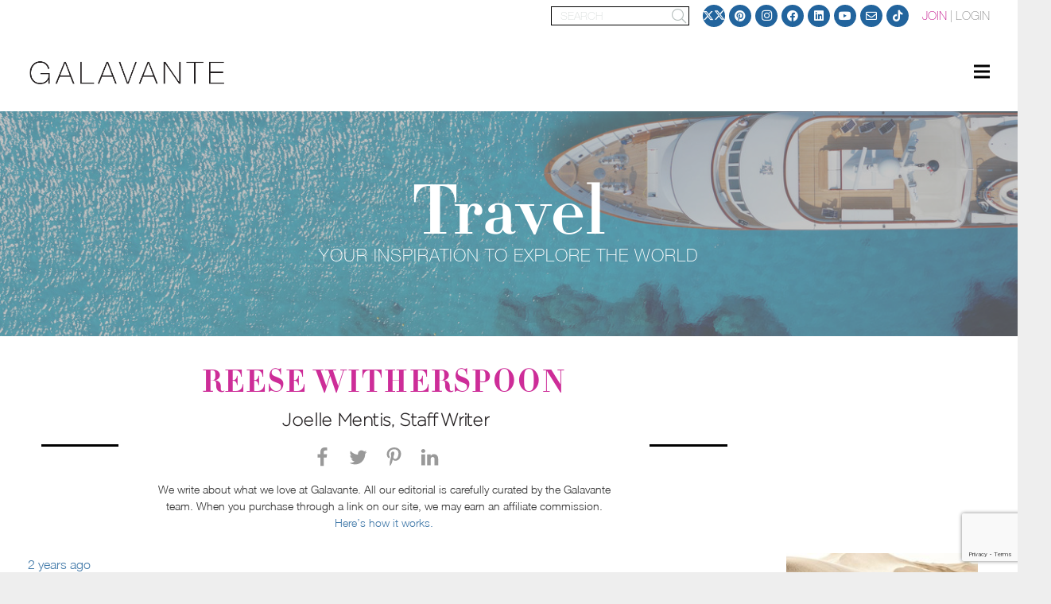

--- FILE ---
content_type: text/html; charset=UTF-8
request_url: https://galavante.com/destinations/celebrity-travel/reese-witherspoon/
body_size: 60130
content:
<!DOCTYPE HTML>
<html lang="en-US">
<head>
	<meta charset="UTF-8">
	<meta name='robots' content='index, follow, max-image-preview:large, max-snippet:-1, max-video-preview:-1' />
	<style>img:is([sizes="auto" i], [sizes^="auto," i]) { contain-intrinsic-size: 3000px 1500px }</style>
	
	<!-- This site is optimized with the Yoast SEO Premium plugin v20.3 (Yoast SEO v21.7) - https://yoast.com/wordpress/plugins/seo/ -->
	<title>Reese Witherspoon - Galavante Travel &amp; Lifestyle</title>
	<meta name="description" content="Reese Witherspoon Galavante (Travel &amp; Lifestyle Website)" />
	<link rel="canonical" href="https://galavante.com/destinations/celebrity-travel/reese-witherspoon/" />
	<meta property="og:locale" content="en_US" />
	<meta property="og:type" content="article" />
	<meta property="og:title" content="Reese Witherspoon - Galavante (Travel &amp; Lifestyle Website)" />
	<meta property="og:description" content="Reese Witherspoon Galavante (Travel &amp; Lifestyle Website)" />
	<meta property="og:url" content="https://galavante.com/destinations/celebrity-travel/reese-witherspoon/" />
	<meta property="og:site_name" content="Galavante (Travel &amp; Lifestyle Website)" />
	<meta property="article:published_time" content="2024-03-06T15:00:53+00:00" />
	<meta property="article:modified_time" content="2025-02-24T02:44:18+00:00" />
	<meta property="og:image" content="https://galavante.com/wp-content/uploads/2024/03/Reese-Witherspoon.jpg" />
	<meta property="og:image:width" content="800" />
	<meta property="og:image:height" content="700" />
	<meta property="og:image:type" content="image/jpeg" />
	<meta name="author" content="Carolyn Munoz" />
	<meta name="twitter:card" content="summary_large_image" />
	<script type="application/ld+json" class="yoast-schema-graph">{"@context":"https://schema.org","@graph":[{"@type":"Article","@id":"https://galavante.com/destinations/celebrity-travel/reese-witherspoon/#article","isPartOf":{"@id":"https://galavante.com/destinations/celebrity-travel/reese-witherspoon/"},"author":{"name":"Carolyn Munoz","@id":"https://galavante.com/#/schema/person/de8363ea71b8acfcf84559daab982966"},"headline":"Reese Witherspoon","datePublished":"2024-03-06T15:00:53+00:00","dateModified":"2025-02-24T02:44:18+00:00","mainEntityOfPage":{"@id":"https://galavante.com/destinations/celebrity-travel/reese-witherspoon/"},"wordCount":515,"publisher":{"@id":"https://galavante.com/#organization"},"image":{"@id":"https://galavante.com/destinations/celebrity-travel/reese-witherspoon/#primaryimage"},"thumbnailUrl":"https://galavante.com/wp-content/uploads/2024/03/Reese-Witherspoon.jpg","articleSection":["Celebrity Travel"],"inLanguage":"en-US"},{"@type":"WebPage","@id":"https://galavante.com/destinations/celebrity-travel/reese-witherspoon/","url":"https://galavante.com/destinations/celebrity-travel/reese-witherspoon/","name":"Reese Witherspoon - Galavante Travel & Lifestyle","isPartOf":{"@id":"https://galavante.com/#website"},"primaryImageOfPage":{"@id":"https://galavante.com/destinations/celebrity-travel/reese-witherspoon/#primaryimage"},"image":{"@id":"https://galavante.com/destinations/celebrity-travel/reese-witherspoon/#primaryimage"},"thumbnailUrl":"https://galavante.com/wp-content/uploads/2024/03/Reese-Witherspoon.jpg","datePublished":"2024-03-06T15:00:53+00:00","dateModified":"2025-02-24T02:44:18+00:00","description":"Reese Witherspoon Galavante (Travel &amp; Lifestyle Website)","breadcrumb":{"@id":"https://galavante.com/destinations/celebrity-travel/reese-witherspoon/#breadcrumb"},"inLanguage":"en-US","potentialAction":[{"@type":"ReadAction","target":["https://galavante.com/destinations/celebrity-travel/reese-witherspoon/"]}]},{"@type":"ImageObject","inLanguage":"en-US","@id":"https://galavante.com/destinations/celebrity-travel/reese-witherspoon/#primaryimage","url":"https://galavante.com/wp-content/uploads/2024/03/Reese-Witherspoon.jpg","contentUrl":"https://galavante.com/wp-content/uploads/2024/03/Reese-Witherspoon.jpg","width":800,"height":700,"caption":"Reese Witherspoon"},{"@type":"BreadcrumbList","@id":"https://galavante.com/destinations/celebrity-travel/reese-witherspoon/#breadcrumb","itemListElement":[{"@type":"ListItem","position":1,"name":"Home","item":"https://galavante.com/"},{"@type":"ListItem","position":2,"name":"Reese Witherspoon"}]},{"@type":"WebSite","@id":"https://galavante.com/#website","url":"https://galavante.com/","name":"Galavante (Travel &amp; Lifestyle Website)","description":"Travel and Lifestyle Magazine","publisher":{"@id":"https://galavante.com/#organization"},"potentialAction":[{"@type":"SearchAction","target":{"@type":"EntryPoint","urlTemplate":"https://galavante.com/?s={search_term_string}"},"query-input":"required name=search_term_string"}],"inLanguage":"en-US"},{"@type":"Organization","@id":"https://galavante.com/#organization","name":"Galavante","url":"https://galavante.com/","logo":{"@type":"ImageObject","inLanguage":"en-US","@id":"https://galavante.com/#/schema/logo/image/","url":"https://galavante.com/wp-content/uploads/2020/09/logo1a.png","contentUrl":"https://galavante.com/wp-content/uploads/2020/09/logo1a.png","width":365,"height":80,"caption":"Galavante"},"image":{"@id":"https://galavante.com/#/schema/logo/image/"}},{"@type":"Person","@id":"https://galavante.com/#/schema/person/de8363ea71b8acfcf84559daab982966","name":"Carolyn Munoz","image":{"@type":"ImageObject","inLanguage":"en-US","@id":"https://galavante.com/#/schema/person/image/","url":"https://secure.gravatar.com/avatar/fde24a9ae7cb35c53ff12b53607eb6f16f2b2933827dc6dcdebe140b1ce08aac?s=96&d=mm&r=g","contentUrl":"https://secure.gravatar.com/avatar/fde24a9ae7cb35c53ff12b53607eb6f16f2b2933827dc6dcdebe140b1ce08aac?s=96&d=mm&r=g","caption":"Carolyn Munoz"}}]}</script>
	<!-- / Yoast SEO Premium plugin. -->


<meta name="viewport" content="width=device-width, initial-scale=1">
<meta name="SKYPE_TOOLBAR" content="SKYPE_TOOLBAR_PARSER_COMPATIBLE">
<meta name="theme-color" content="#f5f5f5">
<link rel="preload" href="https://galavante.com/wp-content/uploads/2020/09/Didot-Bold.woff" as="font" type="font/woff" crossorigin><link rel="preload" href="https://galavante.com/wp-content/uploads/2020/10/Didot-Bold.svg" as="font" type="font/svg" crossorigin><link rel="preload" href="https://galavante.com/wp-content/uploads/2020/09/Didot-Regular.woff" as="font" type="font/woff" crossorigin><link rel="preload" href="https://galavante.com/wp-content/uploads/2020/09/Helvetica35Thin.woff" as="font" type="font/woff" crossorigin><link rel="preload" href="https://galavante.com/wp-content/uploads/2020/09/Helvetica65Medium.woff" as="font" type="font/woff" crossorigin><link rel="preload" href="https://galavante.com/wp-content/uploads/2020/09/HelveticaNeue.woff" as="font" type="font/woff" crossorigin><link rel="preload" href="https://galavante.com/wp-content/uploads/2020/09/Helvetica45Light.woff" as="font" type="font/woff" crossorigin><link rel="preload" href="https://galavante.com/wp-content/uploads/2020/11/Gotham-Thin.woff" as="font" type="font/woff" crossorigin><link rel="preload" href="https://galavante.com/wp-content/uploads/2020/12/Gotham-Medium.woff" as="font" type="font/woff" crossorigin><link rel='stylesheet' href='https://galavante.com/wp-content/plugins/ultimate-floating-widgets/public/css/style.css' media='all' />
<link rel='stylesheet' href='https://galavante.com/wp-content/plugins/ultimate-floating-widgets/public/css/animate.min.css' media='all' />
<link rel='stylesheet' href='https://use.fontawesome.com/releases/v6.7.2/css/all.css' media='all' />
<link rel='stylesheet' href='https://galavante.com/wp-content/plugins/wp-stripe-donation/assets/css/wpsd-front.css' media='' />
<link rel='stylesheet' href='//galavante.com/wp-content/uploads/pum/pum-site-styles.css?generated=1744638623' media='all' />
<link rel='stylesheet' href='https://galavante.com/wp-content/plugins/um-recaptcha/assets/css/um-recaptcha.min.css' media='all' />
<link rel='stylesheet' href='https://galavante.com/wp-content/themes/Impreza/css/style.min.css' media='all' />
<link rel='stylesheet' href='https://galavante.com/wp-content/themes/Impreza/common/css/plugins/gravityforms.min.css' media='all' />
<link rel='stylesheet' href='https://galavante.com/wp-content/themes/Impreza-child/style.css' media='all' />
<link rel='stylesheet' href='https://galavante.com/wp-content/uploads/smile_fonts/Defaults/Defaults.css' media='all' />
<link rel='stylesheet' href='https://galavante.com/wp-content/plugins/Ultimate_VC_Addons/assets/min-css/style.min.css' media='all' />
<link rel='stylesheet' href='https://galavante.com/wp-content/plugins/Ultimate_VC_Addons/assets/min-css/slick.min.css' media='all' />
<link rel='stylesheet' href='https://galavante.com/wp-content/plugins/Ultimate_VC_Addons/assets/css/icons.css' media='all' />
<link rel='stylesheet' href='https://galavante.com/wp-content/plugins/Ultimate_VC_Addons/assets/min-css/animate.min.css' media='all' />
<link rel='stylesheet' href='https://galavante.com/wp-content/plugins/ultimate-member/assets/css/um-modal.min.css' media='all' />
<link rel='stylesheet' href='https://galavante.com/wp-content/plugins/ultimate-member/assets/libs/jquery-ui/jquery-ui.min.css' media='all' />
<link rel='stylesheet' href='https://galavante.com/wp-content/plugins/ultimate-member/assets/libs/tipsy/tipsy.min.css' media='all' />
<link rel='stylesheet' href='https://galavante.com/wp-content/plugins/ultimate-member/assets/libs/raty/um-raty.min.css' media='all' />
<link rel='stylesheet' href='https://galavante.com/wp-content/plugins/ultimate-member/assets/libs/legacy/fonticons/fonticons-ii.min.css' media='all' />
<link rel='stylesheet' href='https://galavante.com/wp-content/plugins/ultimate-member/assets/libs/legacy/fonticons/fonticons-fa.min.css' media='all' />
<link rel='stylesheet' href='https://galavante.com/wp-content/plugins/ultimate-member/assets/libs/select2/select2.min.css' media='all' />
<link rel='stylesheet' href='https://galavante.com/wp-content/plugins/ultimate-member/assets/css/um-fileupload.min.css' media='all' />
<link rel='stylesheet' href='https://galavante.com/wp-content/plugins/ultimate-member/assets/libs/pickadate/default.min.css' media='all' />
<link rel='stylesheet' href='https://galavante.com/wp-content/plugins/ultimate-member/assets/libs/pickadate/default.date.min.css' media='all' />
<link rel='stylesheet' href='https://galavante.com/wp-content/plugins/ultimate-member/assets/libs/pickadate/default.time.min.css' media='all' />
<link rel='stylesheet' href='https://galavante.com/wp-content/plugins/ultimate-member/assets/css/common.min.css' media='all' />
<link rel='stylesheet' href='https://galavante.com/wp-content/plugins/ultimate-member/assets/css/um-styles.min.css' media='all' />
<link rel='stylesheet' href='https://galavante.com/wp-content/plugins/ultimate-member/assets/libs/cropper/cropper.min.css' media='all' />
<link rel='stylesheet' href='https://galavante.com/wp-content/plugins/ultimate-member/assets/css/um-profile.min.css' media='all' />
<link rel='stylesheet' href='https://galavante.com/wp-content/plugins/ultimate-member/assets/css/um-account.min.css' media='all' />
<link rel='stylesheet' href='https://galavante.com/wp-content/plugins/ultimate-member/assets/css/um-misc.min.css' media='all' />
<link rel='stylesheet' href='https://galavante.com/wp-content/plugins/ultimate-member/assets/css/um-responsive.min.css' media='all' />
<link rel='stylesheet' href='https://galavante.com/wp-content/plugins/ultimate-member/assets/css/um-old-default.min.css' media='all' />
<script src="https://galavante.com/wp-includes/js/jquery/jquery.min.js" id="jquery-core-js"></script>
<script id="ajax-script-js-extra">
var show_suggestions_params = {"ajax_url":"https:\/\/galavante.com\/portal\/admin-ajax.php"};
var show_suggestions_params_cars = {"ajax_url":"https:\/\/galavante.com\/portal\/admin-ajax.php"};
var show_expedia_params = {"ajax_url":"https:\/\/galavante.com\/portal\/admin-ajax.php"};
var show_flights_params = {"ajax_url":"https:\/\/galavante.com\/portal\/admin-ajax.php"};
var show_cars_params = {"ajax_url":"https:\/\/galavante.com\/portal\/admin-ajax.php"};
</script>
<script src="https://galavante.com/wp-content/plugins/expedia-api-idl/expediaajax.js" id="ajax-script-js"></script>
<script src="https://galavante.com/wp-content/plugins/ultimate-floating-widgets/public/js/script.js" id="ufw-script-js"></script>
<script src="https://www.google.com/recaptcha/api.js?onload=onloadCallback&amp;render=explicit&amp;hl=en" id="google-recapthca-api-v2-js"></script>
<script src="https://galavante.com/wp-content/plugins/Ultimate_VC_Addons/assets/min-js/ultimate-params.min.js" id="ultimate-vc-addons-params-js"></script>
<script src="https://galavante.com/wp-content/plugins/Ultimate_VC_Addons/assets/min-js/slick.min.js" id="ultimate-vc-addons-slick-js"></script>
<script src="https://galavante.com/wp-content/plugins/Ultimate_VC_Addons/assets/min-js/jquery-appear.min.js" id="ultimate-vc-addons-appear-js"></script>
<script src="https://galavante.com/wp-content/plugins/Ultimate_VC_Addons/assets/min-js/slick-custom.min.js" id="ultimate-vc-addons-slick-custom-js"></script>
<script src="https://galavante.com/wp-content/plugins/ultimate-member/assets/js/um-gdpr.min.js" id="um-gdpr-js"></script>
<script></script>
<!-- start Simple Custom CSS and JS -->
<style>
body.single-post a {
    color: #c5178d;
}
/* CSS moved to plugin file for Hotel Search */ 
div#gform_confirmation_message_2{
font-size: 24px;
    font-weight: 700;
    color: #000;
    font-family: 'Helvetica65Medium', sans-serif!important;
    text-align: center;
    line-height: 30px;
}
.gform_wrapper.gravity-theme form#gform_2 .gfield--type-product {
    margin-bottom: 0px;
} 
.gform_wrapper.gravity-theme form#gform_2  span.gform-field-label.gfield_label_product ,
.gform_wrapper.gravity-theme form#gform_2 span.ginput_quantity_label.gform-field-label,
.gform_wrapper.gravity-theme form#gform_2 span.gform-field-label.gform-field-label--type-sub-large.ginput_product_price_label,
.gform_wrapper.gravity-theme form#gform_2  div#field_2_12 {
    color: #000000!important;
    font-family: 'Helvetica35Thin', sans-serif!important;
    font-size: 18px!important;
    letter-spacing: 1px!important;
    text-shadow: none;
    opacity: 999;
    font-weight: 700;
}
.gform_wrapper.gravity-theme form#gform_2 div#field_2_35 p ,
.gform_wrapper.gravity-theme form#gform_2  div#field_2_36 p,
.gform_wrapper.gravity-theme form#gform_2  fieldset#field_2_49 legend.gfield_label.gform-field-label ,
.gform_wrapper.gravity-theme form#gform_2 label#label_2_50_1 {
    font-family: 'Helvetica65Medium', sans-serif!important;
    font-weight: 900!important;
    margin-bottom: 0px;
    font-size: 18px !important;
}
.gform_wrapper form#gform_2  div#gfield_description_2_20,
.gform_wrapper form#gform_2  fieldset#field_2_21 legend.gfield_label.gform-field-label,
.gform_wrapper form#gform_2  div#field_2_22 p strong{
    font-family: 'Helvetica65Medium', sans-serif!important;
    font-weight: 900!important;

}
.gform_wrapper form#gform_2  div#field_2_23 p strong{
    font-family: 'Helvetica65Medium', sans-serif!important;
    font-weight: 900!important;
	    font-size: 20px!important;
}
.gform_wrapper form#gform_2  .ginput_complex span>label{
    color: #000000!important;
    font-family: 'Helvetica35Thin', sans-serif!important;
    text-transform: uppercase!important;
    font-size: 20px!important;
    letter-spacing: 1px!important;
    text-shadow: none;
	    opacity: 999;
}
p.stripe_fundraiser{
    color: #000000!important;
    font-family: 'Helvetica35Thin', sans-serif!important;
    font-size: 20px!important;
    letter-spacing: 1px!important;
	font-weight:700;
    text-shadow: none;
	  text-transform: uppercase!important;
	    opacity: 999;
}
.gform_wrapper.gravity-theme  form#gform_2.gfield_checkbox label, 
.gform_wrapper.gravity-theme  form#gform_2 .gfield_radio label{
	  color: #000000!important;
    font-family: 'Helvetica35Thin', sans-serif!important;
    font-size: 16px!important;
    letter-spacing: 1px!important;
	font-weight:700;
    text-shadow: none;
	    opacity: 999;
	 text-transform: none !important;
}
.gform_wrapper.gravity-theme form#gform_2  .gfield.gfield--width-full p strong{
		font-weight:900;
}
form#gform_2 legend.gfield_label.gform-field-label.gfield_label_before_complex ,
.gform_wrapper.gravity-theme form#gform_2  .gfield.gfield--width-full p,
.gform_wrapper.gravity-theme  form#gform_2  .gfield_label,
.gform_wrapper.gravity-theme  form#gform_2  .gfield_description,
 .gform_wrapper.gravity-theme  form#gform_2   .ginput_complex label,
.gform_wrapper.gravity-theme form#gform_2  .ginput_complex input,
.gform_wrapper.gravity-theme form#gform_2  .ginput_complex select{
    color: #000000!important;
    font-family: 'Helvetica35Thin', sans-serif!important;
    font-size: 16px!important;
    letter-spacing: 1px!important;
	font-weight:700;
    text-shadow: none;
	  text-transform: none !important;
	    opacity: 999;
}

.no-touch .l-subheader.at_top .w-socials-list a:hover,
.no-touch .l-header.bg_transparent .l-subheader.at_top .w-dropdown.opened .w-socials-list a:hover {
    color: #c1b7bac2;
}
#slider_section_btm .w-slider-item-title {
    color: #ffffff;
    font-family: 'Didot Bold', sans-serif;
    font-weight: 700;
    font-size: 3rem;
    letter-spacing: 1px;
    padding-bottom: 20px;
    text-align: center;
}
#slider_section_btm .royalSlider .rsArrowLeft ,
#slider_section_btm .royalSlider .rsArrowRight{
    color: #333;
}
#slider_section_btm .w-slider-item-description {
    text-align: center;
}
#slider_section_btm .rsContent img.rsImg.rsMainSlideImage {
      opacity: 0.9;
}
div#slider_section_btm {
    background: rgba(178,159,164,0.90);
}
div#slider_section_btm  .rsABlock {
     position: absolute;
    overflow: unset;
    top: 82%;
    bottom: 4%;
    padding: 65px 0px 0px 0px;
    overflow: unset;
    background: rgba(51,51,51,0.60);
}

/* NS */
@media(min-width: 1500px) {
/* 	.archive.category-reviews main > .l-section.height_large {
		padding-top: 145px;
		padding-bottom: 135px;
	}
	.archive.category-travel-show .tv-banner .vc_column-inner {
		padding-top: 140px !important;
		padding-bottom: 122px !important;
	} */
}
.archive.category-reviews main > .l-section.height_large {
	padding-top: 80px;
	padding-bottom: 83px;
}

.archive.category-reviews main > .l-section.height_large h1,
.archive.category-reviews main > .l-section.height_large .post_content {
	color: #1a1a1a !important;
}
.archive.category-reviews main > .l-section.height_large .post_content {
	text-transform: uppercase;
    font-weight: 400;
    font-family: var(--h3-font-family) !important;
    letter-spacing: 1px !important;
}

@media(max-width: 600px) {
	.layout_289 .post-24271.post.type-post.hentry.category-events-tastemakers  .usg_post_image_1,body  .layout_289 .usg_post_image_1{
	position: relative !important;
     right: 0% !important;
	}
	.layout_289 .post-24271.post.type-post.hentry.category-events-tastemakers .usg_vwrapper_1 ,body .layout_289 .w-vwrapper.usg_vwrapper_1 {
	position: relative !important;
     left: 0% !important;
	}
	    .layout_184 .post-31089.post.category-the-special .usg_vwrapper_1,
		   body .layout_184  .usg_vwrapper_1{
        padding: 15px !important;
    }
	    .layout_184 .post-31089.post.category-the-special .usg_vwrapper_2 ,
	  body .layout_184  .usg_vwrapper_2 {
        padding: 15px !important;
	}
	body .layout_184 .usg_post_taxonomy_1 {
        font-size: 30px !important;
        line-height: 35px !important;
        letter-spacing: 2.5px !important;
    }
	body .layout_248 .post-31802 .usg_vwrapper_1{
   position: initial !important;
    right: 0% !important;

}
	body .layout_248 .post-31802 .usg_post_image_1{
			position: relative !important;
     left: 0% !important;
	}
	body .layout_248 .post-31802 .usg_post_custom_field_1 {
	margin-bottom: 0px !important;
	}
	section.l-section.wpb_row.us_custom_ccddb35e.height_auto.width_full {
    padding: 0px 15px 0 0px;
}
.us_custom_ccddb35e   .us_custom_45e59df3 {
        color: #ffffff !important;
        font-size: 40px !important;
        line-height: 46px !important;
	  letter-spacing: 4px !important;
}
.us_custom_ccddb35e .us_custom_2a94fde6 {
    font-size: 26px !important;
    line-height: 38px !important;
    letter-spacing: 4px !important;
}
}</style>
<!-- end Simple Custom CSS and JS -->
<!-- start Simple Custom CSS and JS -->
<style>
.shared-counts-wrap.style-icon .shared-counts-button .shared-counts-icon svg {
    width: 25px !important;
    height: 25px !important;
}
.shared-counts-wrap.style-icon .shared-counts-button .shared-counts-icon {
    padding-right: 45px;
}
body:not(.rtl) .w-search.layout_simple input {
    line-height: 20px!important;
    box-shadow: unset;
    min-height: 1px!important;
    height: 22px!important;
    text-transform: uppercase;
    font-size: 1rem!important;
    color: #b5bebc;
    padding: 0 0.8rem!important;
}
.pagination>:not(.custom) a.page-numbers {
    color: inherit;
    box-shadow: 0 0 0 2px #e8e8e8 inset;
}
.vc_col-sm-9 div.wp-caption {
    width: auto!important;
}
.vc_col-sm-9 img {
    width: auto;
    height: auto;
}
#scroller-dots .owl-dot span {
    display: inline;
    background: transparent;
    border-width: 0;
	border-radius: 0;
    color: #000;
}
#scroller-dots .owl-dot.active span {
    border-bottom: 1px solid;	
}

.layout_17337 .usg_post_title_1{
  text-decoration: underline;
}
div#hide-simple {
    display: none;
}
.vc_col-sm-3 .next_post_item{
  display: block!important;
}
.layout_next_post .w-grid-item-h{}.layout_next_post .usg_post_title_1{
  font-family:'Didot Regular', sans-serif!important;
  font-weight:700!important;font-size:1.8rem!important;
  margin-top:25px!important;margin-bottom:25px!important;
  margin-left: auto;
  margin-right: auto;
}
.layout_next_post .usg_post_image_1{
  text-align:center!important
}
.layout_next_post .usg_btn_1{
  text-align:center!important;
  margin:30px auto 30px auto!important
}
.layout_next_post .usg_text_1{
  color:#000000!important;
  text-align:center!important;
  font-family:'Helvetica65Medium', sans-serif!important;
  font-weight:900!important;
  font-size:26px!important;
  width:100%!important;
  margin-bottom:0!important
}
.layout_next_post .usg_post_author_1{
  color:#4179a9!important;
  font-family:'Helvetica65Medium', sans-serif!important;
  font-weight:400!important;font-size:17px!important;line-height:16px!important}
.layout_next_post .usg_post_date_1{
  color:#4179a9!important;text-align:left!important;font-family:'Helvetica35Thin', sans-serif!important;
  font-weight:400!important;font-size:17px!important}
.layout_next_post .usg_hwrapper_1{text-align:left!important;margin-bottom:0!important}
.layout_next_post .usg_text_2{
  color:#4179a9!important;
  font-family:'Helvetica65Medium', sans-serif!important;
  font-weight:400!important;font-size:17px!important;line-height:16px!important
}
.vc_col-sm-3 .next_post_item {
    padding: 15px!important;
    border: 1px solid #000000!important;
}
.vc_col-sm-3 .next_post_item .w-grid-list .post_title a::after {
    content: '\f105';
    font-family: fontawesome;
    font-weight: 400;
    position: absolute;
    right: -46px;
    top: -22px;
    font-size: 1.5em;
}
body.single-post header a {
    color: inherit;
}
@media (min-width:600px) and (max-width:1023px){
  .layout_17352 .usg_post_title_1{font-size:1.5rem!important}
  .layout_17352 .usg_text_1{font-size:22px!important}
}
@media (max-width:599px){
  .layout_17352 .usg_post_title_1{font-size:1.4rem!important}
  .layout_17352 .usg_text_1{font-size:22px!important}
	#scroller-dots .owl-dot{display:none!important;}
}</style>
<!-- end Simple Custom CSS and JS -->
<!-- start Simple Custom CSS and JS -->
<style>
body.category-travel-show .w-post-elm.post_image.usg_post_image_1.has_width.stretched {
    max-height: 700px;
}
body.category-travel-show .w-post-elm.post_image.usg_post_image_1.has_width.stretched img{
  max-height: 700px;
    object-fit: cover;
}
.align-center > div {
    align-items:center;
	justify-content: center;
}
body .ush_menu_1 .w-nav-list:not(.level_1) {
    background: #000;
}
.no-touch  body  .ush_menu_1 .menu-item:not(.level_1)>a:focus, 
.no-touch body .ush_menu_1 .menu-item:not(.level_1):hover>a {
    background: #555;
}
body .l-subheader-cell .w-nav ul li.current-menu-parent a {
    color: #000 !important;
}
body .l-subheader-cell .w-nav ul li.current-menu-parent ul.w-nav-list.level_2 li a {
    color: #fff !important;
}
body .ush_menu_1 {
    font-size: 18px!important;
}
.owl-prev {
	width: 70px;
	height: 70px;
	border-radius: 50% !important;
	padding: 0px !important;
	margin-left: 10px;
	font-size: 36px !important;
}
.owl-next {
	width: 70px;
	height: 70px;
	border-radius: 50% !important;
	padding: 0px !important;
	margin-right: 10px;
	font-size: 36px !important;
}
.weippe-powered-by {
    display: none !important;
}
.l-main .destination_temp .post_content img {
    max-width: 100%;
}
.philanthropy_bios.layout_4953 .usg_post_title_1 {
    min-height: 110px;
}
</style>
<!-- end Simple Custom CSS and JS -->
<!-- start Simple Custom CSS and JS -->
<style>
/* Add your CSS code here.

For example:
.example {
    color: red;
}

For brushing up on your CSS knowledge, check out http://www.w3schools.com/css/css_syntax.asp

End of comment */ 

body a.external-links{
  color: #c5178d !important;
}
@media screen and (max-width: 768px){
  .category-32 .layout_207 .usg_post_image_1,
  .category-32 .layout_207 .usg_vwrapper_1,
  .category-32 .layout_214 .usg_post_image_1,
  .category-32 .layout_214 .usg_vwrapper_1,
  .category-32 .layout_5033 .usg_vwrapper_1{
    position: relative !important;
  }
  .category-32 .layout_207 .usg_vwrapper_1,
  .category-32 .layout_214 .usg_vwrapper_1{
    left: inherit !important;
  }
  .category-32 .layout_5033 .usg_post_image_1{
    margin-left: unset !important;
  }
  .category-32 .layout_5033 .usg_vwrapper_1{
    padding: 2% 0% 2% 0% !important;
  }
  .category-32 .us_custom_ef3fe953{
    max-width: unset !important;
    margin-left: unset !important;
    margin-right: unset !important;
  }
  .category-32 .w-post-elm.post_image.small-right-img img.wp-post-image{
    object-fit: cover;
  }
}


/* Donation CSS */
/* .w-btn.us-btn-style_1.donation-button{
  padding: 15px 50px !important;
  color: #FFF !important;
  background-color: #000 !important;
  border-radius: 0 !important;
  font-size: 20px !important;
}*/
.idl-hide{
  display: none !important;
}
.w-btn.us-btn-style_1.donation-button:hover{
  cursor: pointer !important;
  color: #000 !important;
  background-color: #FFF !important;
}
#donation-popup .wpsd-form-title{
  margin-bottom: 0 !important;
}
#donation-popup .wpsd-form-title-border{
  background-color: #000;
}
#donation-popup .wpsd-form-title-border + br{
  display: none !important;
}
#donation-popup .wpsd-wrapper-content{
  padding-top:0px !important;
}
#donation-popup #wpsd-donation-form-id .wpsd-donation-form-label{
  font-size: 16px !important;
  color: #000;
  letter-spacing: 1px;
  font-weight: bold !important;
}
#donation-popup #wpsd-donation-form-id input,
#donation-popup #wpsd-donation-form-id select,
#donation-popup #wpsd-donation-form-id .form-group label{
  letter-spacing: 2px;
  font-weight: bold;
  color: #000;
  background: none;
}
#donation-popup #wpsd-donation-form-id input::placeholder { /* Chrome, Firefox, Opera, Safari 10.1+ */
  color: #000;
  opacity: 1; /* Firefox */
}
#donation-popup #wpsd-donation-form-id input:-ms-input-placeholder { /* Internet Explorer 10-11 */
  color: #000;
}
#donation-popup #wpsd-donation-form-id input::-ms-input-placeholder { /* Microsoft Edge */
  color: #000;
}
#donation-popup #wpsd-donation-form-id .wpsd-donate-button,
#donation-popup #wpsd-donation-form-id .wpsd-donate-button:hover{
  background: #000 !important;
  color: #FFF !important;
  font-size: 18px;
}

.slide-centered  {
background-color: #000;
}
.slide-centered img {
width: auto !important;
margin-left: auto;
margin-right: auto;
}



@media screen and (max-width: 500px){
.us_custom_50fb33ee p {
    color: #000;
    font-weight: 600;
    font-size: 24px;
}
}</style>
<!-- end Simple Custom CSS and JS -->
<!-- start Simple Custom CSS and JS -->
<style>
/*.layout_13187 .w-grid-list, .layout_13187 .w-grid-list .w-grid-item, .layout_13187 .w-grid-list .w-grid-item .w-grid-item-h,
.layout_233 .w-grid-list, .layout_233 .w-grid-list .w-grid-item, .layout_233 .w-grid-list .w-grid-item .w-grid-item-h,
.layout_13195 .w-grid-list, .layout_13195 .w-grid-list .w-grid-item, .layout_13195 .w-grid-list .w-grid-item .w-grid-item-h,
.layout_5040 .w-grid-list, .layout_5040 .w-grid-list .w-grid-item, .layout_5040 .w-grid-list .w-grid-item .w-grid-item-h{
  height: 100%;
}*/
.w-post-elm.post_image img {
    margin: 0 auto;
}
.header_hor .w-nav.type_desktop>.w-nav-list>.menu-item>a {
    color: #1a1a1a!important; 
}
 
.layout_17437 .usg_post_image_1 {
    height: 100%;
}
a.w-btn.donation-button {
    margin-top: -1.5rem;
    z-index: 999;
}
div#card-errors {
    display: block;
    color: red;
    font-family: 'Helvetica45Light';
    font-size: 15px;
}
.wpsd-alert.error#card-errors {
    color: #fff;
}

.tv-video-popup {
    display: none;
}
.layout_13299 .usg_post_title_1{
  align-items: center;
  display: flex;
}
.layout_13299 .usg_post_title_1 a{
  text-align: center;
}
.search-results main#page-content {
    margin-top: 140px;
}
.dest-image-hide, .dest-home-hide, .discover-dest-image-hide {
    display: none!important;
}
.w-nav .menu-item.level_1.current-menu-item>a{
  color: inherit!important;
}
.modal-link{
  cursor: pointer;
}
#destinations-banner .l-section-img, #latest-dest-home > .vc_column-inner {
    background-size: cover;
    background-repeat: no-repeat;
}
#destinations-banner .top {
    background: rgba(255,255,255,0.7);
}
.top a{
    border-bottom: 1px solid transparent;
}
.top a:hover {
    border-bottom: 1px solid #fff;
}
.bottom h3{
  font-size: 46px;
  line-height: 56px;
  color: #ccc;
  font-family: 'Didot Bold', sans-serif!important;
}
.inspire h3{
  font-size: 36px;
  margin-bottom: 100px;
  font-family: 'Didot Bold', sans-serif!important;
  line-height: 36px;
}
.inspire a, .hotel-reviews .ultb3-btn, .desti-cats a{
    font-family: 'HelveticaNeue', sans-serif;
    font-size: 14px;
    line-height: 14px;
    font-weight: 400;
    font-style: normal;
    text-transform: none;
    letter-spacing: 0.04em;
    border-radius: 1em;
    padding: 0.3em 0.8em;
    background: rgba(0,0,0,0.8);
    border-color: transparent;
    color: #ffffff!important;
    box-shadow: 0 0em 0em rgba(0,0,0,0.00);
    text-transform: uppercase;
    letter-spacing: 1px;
}
.inspire .special p {
    line-height: 16px;
}
.inspire .special h3 {
    margin-bottom: 0;
}
.inspire h4 {
    font-size: 18px;
    font-family: 'Didot Regular', sans-serif!important;
}
.special .wpb_wrapper {
    background: rgba(0,0,0,0.5);
    padding: 25px 25px 55px 25px;
}
.inspire .nomargin h3 {
    margin-bottom: 5px;
}
.inspire .havemargin .wpb_wrapper{
   background: rgba(0,0,0,0.5);
   padding: 50px 50px 75px 50px;
}
.inspire .nomargin .wpb_wrapper{
   background: rgba(0,0,0,0.5);
   padding: 50px 50px 213px 50px;
}
.hotel-reviews .ultb3-info {
    top: 0!important;
}
.hotel-reviews .ultb3-desc {
    font-size: 25px;
    line-height: 40px;
    margin-bottom: 60px;
    letter-spacing: 0.5px;
    font-family: 'Helvetica45Light', sans-serif;
}
.hotel-reviews .ultb3-btn{
	padding: 4px 25px;
    margin-left: 15%;
    background: rgba(0,0,0,0.9);
    letter-spacing: 1px;
}
.hotel-reviews .ultb3-btn:hover{
    padding-right: 25px;
}
.hotel-reviews .ultb3-btn:hover > i{
    display: none;
}

.clipbg:before {
background-color: #fff;
content: '';
display: block;
position: absolute;
top: 0px;
left: 0px;
right: 0px;
z-index: 0;
height: 20%;
}
.clipbg:after {
background-color: #fff;
content: '';
display: block;
position: absolute;
bottom: 0px;
left: 0px;
right: 0px;
z-index: 0;
height: 20%;
}
.clipbgtop:before {
background-color: #fff;
content: '';
display: block;
position: absolute;
top: 0px;
left: 0px;
right: 0px;
z-index: 1;
height: 20%;
}
.clipbgleft:before {
background-color: #fff;
content: '';
display: block;
position: absolute;
top: 0px;
left: 0px;
bottom: 0px;
z-index: 0;
height: 100%;
width: 30%;
}
/*.desti-cats .owl-item:last-of-type .w-grid-item-h .usg_vwrapper_1 {
    background: transparent!important;
}*/
.desti-cats .owl-item:nth-child(2) .w-grid-item-h .usg_vwrapper_1 {
    width: calc(100% - 50px)!important;
    margin: 25px auto;
}
.desti-cats .owl-item:nth-child(2) .w-grid-item-h .usg_vwrapper_1 .w-vwrapper {
    padding: 15px!important;
}
.gal-news h2{
  font-size: 37px;
}
.hotel-reviews h2{
  font-family: 'Didot Bold', sans-serif!important;
  font-size: 48px!important;
}
.slides-youtube .slick-slider {
    background-color: #4c5151!important;
	padding-top: 10px;
}
.slides-youtube .slick-slider iframe{
   height:200px!important;
}
.four-posts-left .w-grid-list {
    margin: 0!important;
}
.four-posts-left .w-grid-list article:nth-of-type(odd) {
    padding-left: 0!important;
}
.four-posts-left .w-grid-list article:nth-of-type(even) {
    padding-right: 0!important;
}
.four-posts-img img {
    min-height: 255px;
}
.img266 img{
  max-height: 266px;
  width: auto!important;
}
.w-post-elm.post_image.small-right-img img.wp-post-image {
    object-fit: none;
}
.imgh150 img{
  max-height: 150px;
}
.img200 img{
  min-height: 200px;
}
.img290 img{
  min-height: 290px;
}
.img-245 img{
  min-height: 250px;  
}
.img600 img{
  min-height: 600px;
}
.img-340 img{
   min-height: 340px;
}
.img-385 img{
   min-height: 385px;
}
.img490{
  width: 100%;
}
.img490 img{
   min-height: 490px;
   max-height: 490px;
}
.navstyle_7 .owl-prev:after,
.navstyle_7 .owl-next:after{
  color: #000;
}
#search-results-page i.fas.fa-search {
    display: none;
}
#search-results-page button.w-search-form-btn.w-btn::after {
    content: 'Search';
}
#search-results-page button.w-search-form-btn.w-btn {
    font-family: 'Helvetica45Light', sans-serif;
    font-size: 1.3rem;
    line-height: 1!important;
    font-weight: 500;
    font-style: normal;
    text-transform: uppercase;
    letter-spacing: 0.04em;
    border-radius: 10px;
    padding: 10px 25px;
    background: #b8b8b8!important;
    border-color: transparent;
    color: #ffffff!important;
    transform: none;
    display: inline-block;
    position: relative;
    height: auto;
}
#search-results-page .w-form-row-field {
    display: inline-block;
    width: 75%;
}
#search-results-page input#us_form_search_s {
    color: #6a798a!important;
    font-size: 25px!important;
    padding-right: 15px;
}
#us_form_search_s {
    letter-spacing: 0.5px;
}
.um-logout .um-misc-ul li a {
    color: #000!important;
}
.header_hor .ush_menu_1.type_desktop .current-menu-item a .w-nav-title {
    border-bottom: 1px solid #000;
}
.with-first-line::first-line {
    word-spacing: 200px;
}
.mc4wp-form-fields input:not([type="submit"]) {
    display: inline-block;
    width: 48%;
    margin-right: 2%;
}
.mc4wp-form-fields input[type="text"]::placeholder {
    text-align: left;
}
.w-popup-box {
    font-family: 'Helvetica65Medium';
}
.w-grid-item-anchor {
    position: relative;
}
a.w-btn.us-btn-style_9.usg_btn_2:hover {
    color: #b99883!important;
    background: #fff!important;
    border-color: #b99883!important;
}
body .four-posts-left .us-btn-style_1:hover {
    background: #ffffff!important;
    border-color: #000!important;
    color: #000!important;
}

header #us_form_search_s, .col-footer-search #us_form_search_s{
    box-shadow: unset;
    min-height: 1px;
    height: 20px;
    text-transform: uppercase;
    padding-left: 3px;
    font-size: 16px;
    color: #b5bebc;
}
header #us_form_search_s::placeholder, .col-footer-search #us_form_search_s::placeholder{
    text-align:left;
}
header button.w-search-form-btn.w-btn, .col-footer-search button.w-search-form-btn.w-btn{
    margin: 0 3px;
    color: #b5bebc;
}
.mac-os .ios-padding{
  padding-top: 12px;
}
.height-100 .wpb_wrapper, .height-100 .w-grid-list, .height-100 .w-grid-item {
    height: 100%;
}
.desti-cats.desti-cats-top .owl-item:nth-child(2) .w-grid-item-h .usg_vwrapper_1 .w-vwrapper.usg_vwrapper_3 {
    min-height: 85px!important;
}
.underline-text {
    text-decoration: underline;
}
.underline-text:hover{
    text-decoration: none;
}
a.w-btn.us-btn-style_8 {
    cursor: pointer;
}
section .g-cols .home-left>.vc_column-inner,
section .g-cols .home-right>.vc_column-inner {
    padding-right: 5px;
    padding-left: 5px;
}
section .g-cols .home-center{
    padding-left: 5px;
    padding-right: 5px;
    border-left: 1px solid #c8c0c3;
    border-right: 1px solid #c8c0c3;
}
.vc_col-sm-4.div-scroll-home {
    max-height: 895px;
    overflow-y: scroll;
    width: 31%;
}
/* width */
.div-scroll-home::-webkit-scrollbar {
  width: 20px;
}

/* Track */
.div-scroll-home::-webkit-scrollbar-track {
  box-shadow: inset 0 0 5px #e5e1e2; 
  border-radius: 10px;
  background: #e5e1e2;
}
 
/* Handle */
.div-scroll-home::-webkit-scrollbar-thumb {
  background: #fff; 
  border-radius: 10px;
}

/* Handle on hover */
.div-scroll-home::-webkit-scrollbar-thumb:hover {
  background: #fff; 
}
.utopia-font div{
  font-family: 'HelveticaNeue', sans-serif!important;
  letter-spacing: 0.7px;
}
.utopia-font h4{
  font-family: 'Gotham Thin', sans-serif!important;
}

.us-btn-style_20 .fa-caret-right {
    font-size: 50px;
    margin-top: -13px;
    margin-left: 10px!important;
}
.us-btn-style_20.icon_atright {
    display: inline-flex;
}

.layout_5051 .wp-post-image {
    border: 2px solid #d9d8d9!important;
    padding: 10px;
}
.overlay-light, .overlay-dark {
    height: 350px;
    position: relative;
}
.overlay-light img, .overlay-dark img {
    max-height: 100%;
    max-width: 100%;
    width: auto;
    height: auto;
    position: absolute;
    top: 0;
    bottom: 0;
    left: 0;
    right: 0;
    margin: auto;
}
.overlay-dark {
    background: rgba(0,0,0,0.6);
}
.overlay-light {
    background: rgba(217,216,217,0.6);
}
.wp-post-modal.show {
  font-size: 16px;
  line-height: 22px;
  letter-spacing: 0.6px;
}
.us-btn-style_23.modal-link.icon_atright span {
    display: none;
}
.us-btn-style_23.modal-link.icon_atright .fa-caret-right {
    font-size: 100px;
    text-align: center;
    margin-left: 0;
}
.layout_4896 .usg_post_image_1 {
    height: 100%;
}
.inspire .post_image a, .hotel-reviews .ultb3-btn, .desti-cats .post_image a {
    background: transparent;
}
.single-post #page-content p a {
    color: #cc2d98;
}
.category-organizations .w-post-elm.post_image.has_height img {
    object-fit: contain;
}
body .l-subheader-cell .w-nav ul li.current-menu-parent.level_2 a {
    color: #fff !important;
}
body .w-socials-list a.external-links, body #menu-footer-menu a.external-links {
    color: #fff !important;
}
.home .layout_5044 .w-grid-item-h {
    padding-left: 30px;
}



@media(min-width: 1500px){
  body .us_custom_67d134ae {
    text-align: center!important;
    padding-top: 150px!important;
    padding-bottom: 140px!important;
  }
}


@media(max-width: 1300px){
  div#search-results-page {
    width: 100%;
  }
  #search-results-page .w-form-row-field {
    max-width: 480px;
  }
  .clipbg:before, .clipbg:after{
    height: 0!important;
  }
}

@media(max-width: 1350px){
  .w-nav.ush_menu_1>.w-nav-list.level_1 {
    display: none;
  }
  .ush_menu_1 .w-nav-control {
    display: block;
  }
  .header_hor .w-nav.m_layout_dropdown .w-nav-list.level_1 {
    background: #ffffff;
    color: #000000;
    position: absolute;
    top: 100%;
    left: -2.7rem;
    right: -2.7rem;
    padding-left: 2rem;
    padding-right: 2rem;
    box-shadow: 0 3px 3px rgba(0,0,0,0.1);
  }
}

@media(max-width: 1240px){
  .top .us_menu_1 .menu>li {
    margin-right: 30px;
  }
}

@media(max-width: 1200px){
  .change-to-vertical{
    display: block;
  }
}

@media(max-width: 890px){
  .top .us_menu_1 .menu>li {
    margin-right: 15px;
  }
	header nav.w-nav .menu-item a {
		color: #1a1a1a!important;
	}
	header nav.w-nav .menu-item .menu-item a {
    color: #fff!important;
}
	.home .layout_5044 .w-grid-item-h {
		padding-left: 0px;
	}
}

@media(max-width: 780px){
  .top .us_menu_1 .menu>li {
    margin-right: 10px;
  }
}

@media(max-width: 767px){
  .mc4wp-form-fields input:not([type="submit"]) {
    width: 100%;
    margin-right: 0%;
  }
  #search-results-page .w-form-row-field {
    width: 48%;
  }
  .mobile-change-to-vertical,  .col-footer-search{
    display: block;
  }
  .layout_4914 article .usg_post_image_1 {
    width: 100%!important;
    min-height: 1px!important;
  }
  .layout_4914 article .usg_post_image_1 img{
    min-height: 1px!important;
  }
  .layout_4914 article .usg_vwrapper_3 {
    width: 90%!important;
  }
  .col-footer-search .mobile-wide {
    width: 100%!important;
    display: block;
    text-align: center;
    margin-bottom: 10px;
  }
  ul#menu-footer-menu {
    text-align: center;
  }
  ul#menu-footer-menu li {
    margin: 0 10px 0 0;
    padding-right: 10px;
    display: inline;
    border-right: 1px solid #fff;
  }
  ul#menu-footer-menu li:last-child {
    margin: 0 0px 0 0;
    padding-right: 0px;
    border-right: none;
  }
  .layout_5044 .w-hwrapper, .layout_5051 .w-hwrapper {
    display: block;
  }
  body .layout_5044 .usg_vwrapper_1, body .layout_5044 .usg_post_image_1 {
    width: 100%!important;
  }
   body #search-results-page{
     margin-bottom: 0!important;
  }
  body .height100p div {
    height: auto!important;
  }
  .layout_117 .owl-carousel .owl-stage-outer {
    overflow: visible;
  }
  body .layout_117 .owl-dots {
    margin-top: 0;
    position: absolute;
    bottom: 40px;
}
  .us_custom_42077051 .vc_col-sm-8 .vc_column-inner .vc_column-inner {
    padding: 0!important;
}
.us_custom_25b91439 .w-hwrapper {
    display: block;
}  
  .search-results main#page-content, .home main#page-content, .page-id-179 main#page-content{
    margin-top: 50px;
}
  
.page-id-11587 .layout_5001 .usg_vwrapper_1 {
    width: 55%!important;
    padding-left: 0px!important;
    padding-right: 0px!important;
}
.page-id-11587 .layout_5001 .usg_post_image_1 {
    width: 45%!important;
}
.page-id-11587 .layout_5001 .usg_btn_1 {
    font-size: 12px!important;
  } 
.page-id-11587  .pagination>:not(.custom) .page-numbers {
    font-size: 15px;
    line-height: 25px;
    height: 25px;
    width: 25px;
  } 
  
  
  
  
  
}







</style>
<!-- end Simple Custom CSS and JS -->
<!-- start Simple Custom CSS and JS -->
<script>
jQuery(document).ready(function( $ ){
  
    //Mk to fix footer
    var outerW = jQuery(window).width();
    jQuery('#exploregala-footer .width_full').css('width', outerW);
    var innerW = jQuery('#exploregala-footer > .l-section-h').width();
  var leftMargin = (( outerW - innerW) / 2);
    leftMargin = '-'+leftMargin+'px';
  jQuery('#exploregala-footer .width_full').css('margin-left',leftMargin );
    //console.log(leftMargin);
	
    //Mk Appending Read More with Button Style 17, to content on some grids
    jQuery(".us-btn-style_17").each(function() {
      var moveTo = jQuery(this).parent().find(".post_content")
      jQuery(this).appendTo(moveTo);
    });
  
    jQuery( '.dest-image-hide img' ).each(function() {
      var featured_image_url = jQuery(this).attr("src");
      jQuery('#destinations-banner > .l-section-img').css('background-image', 'url(' + featured_image_url + ')');      
    });
  
  	jQuery( '.discover-dest-image-hide img' ).each(function() {
      var featured_image_url = jQuery(this).attr("src");
      //console.log(featured_image_url);
      jQuery('#discover-destination-secction .post-img-background .w-grid-list .w-grid-item .w-grid-item-h .w-vwrapper.usg_vwrapper_1').css({
        'background-image': 'url(' + featured_image_url + ')',
        'background-repeat': 'no-repeat',
        'background-size': 'cover'
      });      
    });
  
    jQuery( '.dest-home-hide img' ).each(function() {
      var dest_home_url = jQuery(this).attr("src");
      jQuery('#latest-dest-home > .vc_column-inner').css('background-image', 'url(' + dest_home_url + ')');      
    });
  
  
  
    jQuery( '.cat_secondary_image' ).each(function() { 
      jQuery(this).hide();
      jQuery(this).parent().find('.post_image img').attr('src',jQuery(this).text());
      jQuery(this).parent().find('.post_image img').attr('srcset',jQuery(this).text());
    });

    jQuery('.layout_11021 .modal-link').click(function(e){
      e.preventDefault();
      jQuery('.tv-video-popup').hide();
      jQuery(this).parent().parent().parent().find('.tv-video-popup').show();
    });
  
    /*jQuery('.external-link-popup-btn').click(function(){
      jQuery('#external-link-popup-iframe').attr('src',jQuery(this).attr('href'));
    });*/
  
    // jQuery to open external site URL in new tab
    jQuery('a').click(function(e){
      e.preventDefault();
      var url =  jQuery(this).attr('href');
      var a = document.createElement('a');
      a.href = url;
		if (a.hostname =='app.monstercampaigns.com'){
			//alert(0);
		}
		else if(a.hostname!=="" && a.hostname!=='galavante.com'){
        window.open(url, '_blank').focus();
      }else{
        window.location = url;
      }
    });
  
    //Adding Class to show external links in pink color
    jQuery("a").each(function(){
        var link_href = jQuery(this).attr('href');
        if(this.host !== window.location.host){
          jQuery(this).addClass('external-links');
        }
      });
	
	jQuery("#gitw-all .w-grid").each(function(){
		if($(this).children(".w-grid-none").length > 0){
			$(this).hide();
		}
	});

	
});


</script>
<!-- end Simple Custom CSS and JS -->
		<style type="text/css">
			.um_request_name {
				display: none !important;
			}
		</style>
	<script async src="https://pagead2.googlesyndication.com/pagead/js/adsbygoogle.js?client=ca-pub-4023047564604267" crossorigin="anonymous"></script>		<script id="us_add_no_touch">
			if ( ! /Android|webOS|iPhone|iPad|iPod|BlackBerry|IEMobile|Opera Mini/i.test( navigator.userAgent ) ) {
				var root = document.getElementsByTagName( 'html' )[ 0 ]
				root.className += " no-touch";
			}
		</script>
		
<link rel="icon" href="https://galavante.com/wp-content/uploads/2021/05/SquareGalavanteLogo-150x150.png" sizes="32x32" />
<link rel="icon" href="https://galavante.com/wp-content/uploads/2021/05/SquareGalavanteLogo-300x300.png" sizes="192x192" />
<link rel="apple-touch-icon" href="https://galavante.com/wp-content/uploads/2021/05/SquareGalavanteLogo-300x300.png" />
<meta name="msapplication-TileImage" content="https://galavante.com/wp-content/uploads/2021/05/SquareGalavanteLogo-300x300.png" />
<noscript><style> .wpb_animate_when_almost_visible { opacity: 1; }</style></noscript>		<style id="us-icon-fonts">@font-face{font-display:block;font-style:normal;font-family:"fontawesome";font-weight:900;src:url("https://galavante.com/wp-content/themes/Impreza/fonts/fa-solid-900.woff2?ver=8.20") format("woff2"),url("https://galavante.com/wp-content/themes/Impreza/fonts/fa-solid-900.woff?ver=8.20") format("woff")}.fas{font-family:"fontawesome";font-weight:900}@font-face{font-display:block;font-style:normal;font-family:"fontawesome";font-weight:400;src:url("https://galavante.com/wp-content/themes/Impreza/fonts/fa-regular-400.woff2?ver=8.20") format("woff2"),url("https://galavante.com/wp-content/themes/Impreza/fonts/fa-regular-400.woff?ver=8.20") format("woff")}.far{font-family:"fontawesome";font-weight:400}@font-face{font-display:block;font-style:normal;font-family:"fontawesome";font-weight:300;src:url("https://galavante.com/wp-content/themes/Impreza/fonts/fa-light-300.woff2?ver=8.20") format("woff2"),url("https://galavante.com/wp-content/themes/Impreza/fonts/fa-light-300.woff?ver=8.20") format("woff")}.fal{font-family:"fontawesome";font-weight:300}@font-face{font-display:block;font-style:normal;font-family:"Font Awesome 5 Duotone";font-weight:900;src:url("https://galavante.com/wp-content/themes/Impreza/fonts/fa-duotone-900.woff2?ver=8.20") format("woff2"),url("https://galavante.com/wp-content/themes/Impreza/fonts/fa-duotone-900.woff?ver=8.20") format("woff")}.fad{font-family:"Font Awesome 5 Duotone";font-weight:900}.fad{position:relative}.fad:before{position:absolute}.fad:after{opacity:0.4}@font-face{font-display:block;font-style:normal;font-family:"Font Awesome 5 Brands";font-weight:400;src:url("https://galavante.com/wp-content/themes/Impreza/fonts/fa-brands-400.woff2?ver=8.20") format("woff2"),url("https://galavante.com/wp-content/themes/Impreza/fonts/fa-brands-400.woff?ver=8.20") format("woff")}.fab{font-family:"Font Awesome 5 Brands";font-weight:400}@font-face{font-display:block;font-style:normal;font-family:"Material Icons";font-weight:400;src:url("https://galavante.com/wp-content/themes/Impreza/fonts/material-icons.woff2?ver=8.20") format("woff2"),url("https://galavante.com/wp-content/themes/Impreza/fonts/material-icons.woff?ver=8.20") format("woff")}.material-icons{font-family:"Material Icons";font-weight:400}</style>
				<style id="us-theme-options-css">:root{--color-header-middle-bg:#ffffff;--color-header-middle-bg-grad:#ffffff;--color-header-middle-text:#000000;--color-header-middle-text-hover:#000000;--color-header-transparent-bg:transparent;--color-header-transparent-bg-grad:transparent;--color-header-transparent-text:#000000;--color-header-transparent-text-hover:#000000;--color-chrome-toolbar:#f5f5f5;--color-chrome-toolbar-grad:#f5f5f5;--color-header-top-bg:#ffffff;--color-header-top-bg-grad:#ffffff;--color-header-top-text:#8C8C8C;--color-header-top-text-hover:#333333;--color-header-top-transparent-bg:rgba(0,0,0,0.2);--color-header-top-transparent-bg-grad:rgba(0,0,0,0.2);--color-header-top-transparent-text:rgba(255,255,255,0.66);--color-header-top-transparent-text-hover:#ffffff;--color-content-bg:#ffffff;--color-content-bg-grad:#ffffff;--color-content-bg-alt:#f5f5f5;--color-content-bg-alt-grad:#f5f5f5;--color-content-border:#e8e8e8;--color-content-heading:#1a1a1a;--color-content-heading-grad:#1a1a1a;--color-content-text:#333333;--color-content-link:#1a1a1a;--color-content-link-hover:#1a1a1a;--color-content-primary:#333333;--color-content-primary-grad:#333333;--color-content-secondary:transparent;--color-content-secondary-grad:transparent;--color-content-faded:#999999;--color-content-overlay:rgba(0,0,0,0.75);--color-content-overlay-grad:rgba(0,0,0,0.75);--color-alt-content-bg:#f5f5f5;--color-alt-content-bg-grad:#f5f5f5;--color-alt-content-bg-alt:#ffffff;--color-alt-content-bg-alt-grad:#ffffff;--color-alt-content-border:#dddddd;--color-alt-content-heading:#1a1a1a;--color-alt-content-heading-grad:#1a1a1a;--color-alt-content-text:#333333;--color-alt-content-link:#e95095;--color-alt-content-link-hover:#7049ba;--color-alt-content-primary:#e95095;--color-alt-content-primary-grad:linear-gradient(135deg,#e95095,#7049ba);--color-alt-content-secondary:#7049ba;--color-alt-content-secondary-grad:linear-gradient(135deg,#7049ba,#e95095);--color-alt-content-faded:#999999;--color-alt-content-overlay:#e95095;--color-alt-content-overlay-grad:linear-gradient(135deg,#e95095,rgba(233,80,149,0.75));--color-footer-bg:#222222;--color-footer-bg-grad:#222222;--color-footer-bg-alt:#1a1a1a;--color-footer-bg-alt-grad:#1a1a1a;--color-footer-border:#333333;--color-footer-heading:#ffffff;--color-footer-heading-grad:#ffffff;--color-footer-text:#ffffff;--color-footer-link:#ffffff;--color-footer-link-hover:#ffffff;--color-subfooter-bg:#1a1a1a;--color-subfooter-bg-grad:#1a1a1a;--color-subfooter-bg-alt:#222222;--color-subfooter-bg-alt-grad:#222222;--color-subfooter-border:#282828;--color-subfooter-heading:#e3e7f0;--color-subfooter-heading-grad:#e3e7f0;--color-subfooter-text:#bbbbbb;--color-subfooter-link:#ffffff;--color-subfooter-link-hover:#ffffff;--color-content-primary-faded:rgba(51,51,51,0.15);--box-shadow:0 5px 15px rgba(0,0,0,.15);--box-shadow-up:0 -5px 15px rgba(0,0,0,.15);--site-canvas-width:1300px;--site-content-width:1340px;--text-block-margin-bottom:1.5rem;--inputs-font-size:1rem;--inputs-height:2.8rem;--inputs-padding:0.8rem;--inputs-border-width:0px;--inputs-text-color:#333333}@font-face{font-display:swap;font-style:normal;font-family:"Didot Bold";font-weight:400;src:url(/wp-content/uploads/2020/09/Didot-Bold.woff) format("woff"),url(/wp-content/uploads/2020/10/Didot-Bold.svg) format("svg")}@font-face{font-display:swap;font-style:normal;font-family:"Didot Regular";font-weight:400;src:url(/wp-content/uploads/2020/09/Didot-Regular.woff) format("woff")}@font-face{font-display:swap;font-style:normal;font-family:"Helvetica35Thin";font-weight:400;src:url(/wp-content/uploads/2020/09/Helvetica35Thin.woff) format("woff")}@font-face{font-display:swap;font-style:normal;font-family:"Helvetica65Medium";font-weight:400;src:url(/wp-content/uploads/2020/09/Helvetica65Medium.woff) format("woff")}@font-face{font-display:swap;font-style:normal;font-family:"HelveticaNeue";font-weight:400;src:url(/wp-content/uploads/2020/09/HelveticaNeue.woff) format("woff")}@font-face{font-display:swap;font-style:normal;font-family:"Helvetica45Light";font-weight:400;src:url(/wp-content/uploads/2020/09/Helvetica45Light.woff) format("woff")}@font-face{font-display:swap;font-style:normal;font-family:"Gotham Thin";font-weight:400;src:url(/wp-content/uploads/2020/11/Gotham-Thin.woff) format("woff")}@font-face{font-display:swap;font-style:normal;font-family:"Gotham-Medium";font-weight:400;src:url(/wp-content/uploads/2020/12/Gotham-Medium.woff) format("woff")}:root{--font-family:HelveticaNeue;--font-size:14px;--line-height:28px;--font-weight:400;--bold-font-weight:700;--text-transform:none;--font-style:normal;--letter-spacing:0em;--h1-font-family:Helvetica65Medium;--h1-font-size:3.0rem;--h1-line-height:1.2;--h1-font-weight:400;--h1-bold-font-weight:700;--h1-text-transform:null;--h1-font-style:normal;--h1-letter-spacing:0;--h1-margin-bottom:1.5rem;--h2-font-family:Helvetica45Light;--h2-font-size:2.0rem;--h2-line-height:1.2;--h2-font-weight:var(--h1-font-weight);--h2-bold-font-weight:var(--h1-bold-font-weight);--h2-text-transform:var(--h1-text-transform);--h2-font-style:var(--h1-font-style);--h2-letter-spacing:0;--h2-margin-bottom:1.5rem;--h3-font-family:Helvetica35Thin;--h3-font-size:1.7rem;--h3-line-height:1.2;--h3-font-weight:var(--h1-font-weight);--h3-bold-font-weight:var(--h1-bold-font-weight);--h3-text-transform:var(--h1-text-transform);--h3-font-style:var(--h1-font-style);--h3-letter-spacing:0;--h3-margin-bottom:1.5rem;--h4-font-family:HelveticaNeue;--h4-font-size:1.5rem;--h4-line-height:1.2;--h4-font-weight:var(--h1-font-weight);--h4-bold-font-weight:var(--h1-bold-font-weight);--h4-text-transform:var(--h1-text-transform);--h4-font-style:var(--h1-font-style);--h4-letter-spacing:0;--h4-margin-bottom:1.5rem;--h5-font-family:"Didot Regular";--h5-font-size:1.4rem;--h5-line-height:1.2;--h5-font-weight:var(--h1-font-weight);--h5-bold-font-weight:var(--h1-bold-font-weight);--h5-text-transform:var(--h1-text-transform);--h5-font-style:var(--h1-font-style);--h5-letter-spacing:0;--h5-margin-bottom:1.5rem;--h6-font-family:var(--h1-font-family);--h6-font-size:1.3rem;--h6-line-height:1.2;--h6-font-weight:var(--h1-font-weight);--h6-bold-font-weight:var(--h1-bold-font-weight);--h6-text-transform:var(--h1-text-transform);--h6-font-style:var(--h1-font-style);--h6-letter-spacing:0;--h6-margin-bottom:1.5rem}@media (min-width:1025px) and (max-width:1380px){:root{--font-family:HelveticaNeue;--font-size:14px;--line-height:28px;--font-weight:400;--bold-font-weight:700;--text-transform:none;--font-style:normal;--letter-spacing:0em;--h1-font-family:Helvetica65Medium;--h1-font-size:3.0rem;--h1-line-height:1.2;--h1-font-weight:400;--h1-bold-font-weight:700;--h1-text-transform:null;--h1-font-style:normal;--h1-letter-spacing:0;--h1-margin-bottom:1.5rem;--h2-font-family:Helvetica45Light;--h2-font-size:2.0rem;--h2-line-height:1.2;--h2-font-weight:var(--h1-font-weight);--h2-bold-font-weight:var(--h1-bold-font-weight);--h2-text-transform:var(--h1-text-transform);--h2-font-style:var(--h1-font-style);--h2-letter-spacing:0;--h2-margin-bottom:1.5rem;--h3-font-family:Helvetica35Thin;--h3-font-size:1.7rem;--h3-line-height:1.2;--h3-font-weight:var(--h1-font-weight);--h3-bold-font-weight:var(--h1-bold-font-weight);--h3-text-transform:var(--h1-text-transform);--h3-font-style:var(--h1-font-style);--h3-letter-spacing:0;--h3-margin-bottom:1.5rem;--h4-font-family:HelveticaNeue;--h4-font-size:1.5rem;--h4-line-height:1.2;--h4-font-weight:var(--h1-font-weight);--h4-bold-font-weight:var(--h1-bold-font-weight);--h4-text-transform:var(--h1-text-transform);--h4-font-style:var(--h1-font-style);--h4-letter-spacing:0;--h4-margin-bottom:1.5rem;--h5-font-family:"Didot Regular";--h5-font-size:1.4rem;--h5-line-height:1.2;--h5-font-weight:var(--h1-font-weight);--h5-bold-font-weight:var(--h1-bold-font-weight);--h5-text-transform:var(--h1-text-transform);--h5-font-style:var(--h1-font-style);--h5-letter-spacing:0;--h5-margin-bottom:1.5rem;--h6-font-family:var(--h1-font-family);--h6-font-size:1.3rem;--h6-line-height:1.2;--h6-font-weight:var(--h1-font-weight);--h6-bold-font-weight:var(--h1-bold-font-weight);--h6-text-transform:var(--h1-text-transform);--h6-font-style:var(--h1-font-style);--h6-letter-spacing:0;--h6-margin-bottom:1.5rem}}@media (min-width:601px) and (max-width:1024px){:root{--font-family:HelveticaNeue;--font-size:14px;--line-height:28px;--font-weight:400;--bold-font-weight:700;--text-transform:none;--font-style:normal;--letter-spacing:0em;--h1-font-family:Helvetica65Medium;--h1-font-size:3.0rem;--h1-line-height:1.2;--h1-font-weight:400;--h1-bold-font-weight:700;--h1-text-transform:null;--h1-font-style:normal;--h1-letter-spacing:0;--h1-margin-bottom:1.5rem;--h2-font-family:Helvetica45Light;--h2-font-size:2.0rem;--h2-line-height:1.2;--h2-font-weight:var(--h1-font-weight);--h2-bold-font-weight:var(--h1-bold-font-weight);--h2-text-transform:var(--h1-text-transform);--h2-font-style:var(--h1-font-style);--h2-letter-spacing:0;--h2-margin-bottom:1.5rem;--h3-font-family:Helvetica35Thin;--h3-font-size:1.7rem;--h3-line-height:1.2;--h3-font-weight:var(--h1-font-weight);--h3-bold-font-weight:var(--h1-bold-font-weight);--h3-text-transform:var(--h1-text-transform);--h3-font-style:var(--h1-font-style);--h3-letter-spacing:0;--h3-margin-bottom:1.5rem;--h4-font-family:HelveticaNeue;--h4-font-size:1.5rem;--h4-line-height:1.2;--h4-font-weight:var(--h1-font-weight);--h4-bold-font-weight:var(--h1-bold-font-weight);--h4-text-transform:var(--h1-text-transform);--h4-font-style:var(--h1-font-style);--h4-letter-spacing:0;--h4-margin-bottom:1.5rem;--h5-font-family:"Didot Regular";--h5-font-size:1.4rem;--h5-line-height:1.2;--h5-font-weight:var(--h1-font-weight);--h5-bold-font-weight:var(--h1-bold-font-weight);--h5-text-transform:var(--h1-text-transform);--h5-font-style:var(--h1-font-style);--h5-letter-spacing:0;--h5-margin-bottom:1.5rem;--h6-font-family:var(--h1-font-family);--h6-font-size:1.3rem;--h6-line-height:1.2;--h6-font-weight:var(--h1-font-weight);--h6-bold-font-weight:var(--h1-bold-font-weight);--h6-text-transform:var(--h1-text-transform);--h6-font-style:var(--h1-font-style);--h6-letter-spacing:0;--h6-margin-bottom:1.5rem}}@media (max-width:600px){:root{--font-family:HelveticaNeue;--font-size:14px;--line-height:28px;--font-weight:400;--bold-font-weight:700;--text-transform:none;--font-style:normal;--letter-spacing:0em;--h1-font-family:Helvetica65Medium;--h1-font-size:3.0rem;--h1-line-height:1.2;--h1-font-weight:400;--h1-bold-font-weight:700;--h1-text-transform:null;--h1-font-style:normal;--h1-letter-spacing:0;--h1-margin-bottom:1.5rem;--h2-font-family:Helvetica45Light;--h2-font-size:2.0rem;--h2-line-height:1.2;--h2-font-weight:var(--h1-font-weight);--h2-bold-font-weight:var(--h1-bold-font-weight);--h2-text-transform:var(--h1-text-transform);--h2-font-style:var(--h1-font-style);--h2-letter-spacing:0;--h2-margin-bottom:1.5rem;--h3-font-family:Helvetica35Thin;--h3-font-size:1.7rem;--h3-line-height:1.2;--h3-font-weight:var(--h1-font-weight);--h3-bold-font-weight:var(--h1-bold-font-weight);--h3-text-transform:var(--h1-text-transform);--h3-font-style:var(--h1-font-style);--h3-letter-spacing:0;--h3-margin-bottom:1.5rem;--h4-font-family:HelveticaNeue;--h4-font-size:1.5rem;--h4-line-height:1.2;--h4-font-weight:var(--h1-font-weight);--h4-bold-font-weight:var(--h1-bold-font-weight);--h4-text-transform:var(--h1-text-transform);--h4-font-style:var(--h1-font-style);--h4-letter-spacing:0;--h4-margin-bottom:1.5rem;--h5-font-family:"Didot Regular";--h5-font-size:1.4rem;--h5-line-height:1.2;--h5-font-weight:var(--h1-font-weight);--h5-bold-font-weight:var(--h1-bold-font-weight);--h5-text-transform:var(--h1-text-transform);--h5-font-style:var(--h1-font-style);--h5-letter-spacing:0;--h5-margin-bottom:1.5rem;--h6-font-family:var(--h1-font-family);--h6-font-size:1.3rem;--h6-line-height:1.2;--h6-font-weight:var(--h1-font-weight);--h6-bold-font-weight:var(--h1-bold-font-weight);--h6-text-transform:var(--h1-text-transform);--h6-font-style:var(--h1-font-style);--h6-letter-spacing:0;--h6-margin-bottom:1.5rem}}h1{font-family:var(--h1-font-family,inherit);font-weight:var(--h1-font-weight,inherit);font-size:var(--h1-font-size,inherit);font-style:var(--h1-font-style,inherit);line-height:var(--h1-line-height,1.4);letter-spacing:var(--h1-letter-spacing,inherit);text-transform:var(--h1-text-transform,inherit);margin-bottom:var(--h1-margin-bottom,1.5rem)}h1>strong{font-weight:var(--h1-bold-font-weight,bold)}h2{font-family:var(--h2-font-family,inherit);font-weight:var(--h2-font-weight,inherit);font-size:var(--h2-font-size,inherit);font-style:var(--h2-font-style,inherit);line-height:var(--h2-line-height,1.4);letter-spacing:var(--h2-letter-spacing,inherit);text-transform:var(--h2-text-transform,inherit);margin-bottom:var(--h2-margin-bottom,1.5rem)}h2>strong{font-weight:var(--h2-bold-font-weight,bold)}h3{font-family:var(--h3-font-family,inherit);font-weight:var(--h3-font-weight,inherit);font-size:var(--h3-font-size,inherit);font-style:var(--h3-font-style,inherit);line-height:var(--h3-line-height,1.4);letter-spacing:var(--h3-letter-spacing,inherit);text-transform:var(--h3-text-transform,inherit);margin-bottom:var(--h3-margin-bottom,1.5rem)}h3>strong{font-weight:var(--h3-bold-font-weight,bold)}h4{font-family:var(--h4-font-family,inherit);font-weight:var(--h4-font-weight,inherit);font-size:var(--h4-font-size,inherit);font-style:var(--h4-font-style,inherit);line-height:var(--h4-line-height,1.4);letter-spacing:var(--h4-letter-spacing,inherit);text-transform:var(--h4-text-transform,inherit);margin-bottom:var(--h4-margin-bottom,1.5rem)}h4>strong{font-weight:var(--h4-bold-font-weight,bold)}h5{font-family:var(--h5-font-family,inherit);font-weight:var(--h5-font-weight,inherit);font-size:var(--h5-font-size,inherit);font-style:var(--h5-font-style,inherit);line-height:var(--h5-line-height,1.4);letter-spacing:var(--h5-letter-spacing,inherit);text-transform:var(--h5-text-transform,inherit);margin-bottom:var(--h5-margin-bottom,1.5rem)}h5>strong{font-weight:var(--h5-bold-font-weight,bold)}h6{font-family:var(--h6-font-family,inherit);font-weight:var(--h6-font-weight,inherit);font-size:var(--h6-font-size,inherit);font-style:var(--h6-font-style,inherit);line-height:var(--h6-line-height,1.4);letter-spacing:var(--h6-letter-spacing,inherit);text-transform:var(--h6-text-transform,inherit);margin-bottom:var(--h6-margin-bottom,1.5rem)}h6>strong{font-weight:var(--h6-bold-font-weight,bold)}body{background:#eeeeee}@media (max-width:1410px){.l-main .aligncenter{max-width:calc(100vw - 5rem)}}@media (min-width:1381px){body.usb_preview .hide_on_default{opacity:0.25!important}.vc_hidden-lg,body:not(.usb_preview) .hide_on_default{display:none!important}.default_align_left{text-align:left;justify-content:flex-start}.default_align_right{text-align:right;justify-content:flex-end}.default_align_center{text-align:center;justify-content:center}.default_align_justify{justify-content:space-between}.w-hwrapper>.default_align_justify,.default_align_justify>.w-btn{width:100%}}@media (min-width:1025px) and (max-width:1380px){body.usb_preview .hide_on_laptops{opacity:0.25!important}.vc_hidden-md,body:not(.usb_preview) .hide_on_laptops{display:none!important}.laptops_align_left{text-align:left;justify-content:flex-start}.laptops_align_right{text-align:right;justify-content:flex-end}.laptops_align_center{text-align:center;justify-content:center}.laptops_align_justify{justify-content:space-between}.w-hwrapper>.laptops_align_justify,.laptops_align_justify>.w-btn{width:100%}.g-cols.via_grid[style*="--laptops-gap"]{grid-gap:var(--laptops-gap,3rem)}}@media (min-width:601px) and (max-width:1024px){body.usb_preview .hide_on_tablets{opacity:0.25!important}.vc_hidden-sm,body:not(.usb_preview) .hide_on_tablets{display:none!important}.tablets_align_left{text-align:left;justify-content:flex-start}.tablets_align_right{text-align:right;justify-content:flex-end}.tablets_align_center{text-align:center;justify-content:center}.tablets_align_justify{justify-content:space-between}.w-hwrapper>.tablets_align_justify,.tablets_align_justify>.w-btn{width:100%}.g-cols.via_grid[style*="--tablets-gap"]{grid-gap:var(--tablets-gap,3rem)}}@media (max-width:600px){body.usb_preview .hide_on_mobiles{opacity:0.25!important}.vc_hidden-xs,body:not(.usb_preview) .hide_on_mobiles{display:none!important}.mobiles_align_left{text-align:left;justify-content:flex-start}.mobiles_align_right{text-align:right;justify-content:flex-end}.mobiles_align_center{text-align:center;justify-content:center}.mobiles_align_justify{justify-content:space-between}.w-hwrapper>.mobiles_align_justify,.mobiles_align_justify>.w-btn{width:100%}.w-hwrapper.stack_on_mobiles{display:block}.w-hwrapper.stack_on_mobiles>*{display:block;margin:0 0 var(--hwrapper-gap,1.2rem)}.w-hwrapper.stack_on_mobiles>:last-child{margin-bottom:0}.g-cols.via_grid[style*="--mobiles-gap"]{grid-gap:var(--mobiles-gap,1.5rem)}}@media (max-width:600px){.g-cols.type_default>div[class*="vc_col-xs-"]{margin-top:1rem;margin-bottom:1rem}.g-cols>div:not([class*="vc_col-xs-"]){width:100%;margin:0 0 1.5rem}.g-cols.reversed>div:last-of-type{order:-1}.g-cols.type_boxes>div,.g-cols.reversed>div:first-child,.g-cols:not(.reversed)>div:last-child,.g-cols>div.has_bg_color{margin-bottom:0}.vc_col-xs-1{width:8.3333%}.vc_col-xs-2{width:16.6666%}.vc_col-xs-1\/5{width:20%}.vc_col-xs-3{width:25%}.vc_col-xs-4{width:33.3333%}.vc_col-xs-2\/5{width:40%}.vc_col-xs-5{width:41.6666%}.vc_col-xs-6{width:50%}.vc_col-xs-7{width:58.3333%}.vc_col-xs-3\/5{width:60%}.vc_col-xs-8{width:66.6666%}.vc_col-xs-9{width:75%}.vc_col-xs-4\/5{width:80%}.vc_col-xs-10{width:83.3333%}.vc_col-xs-11{width:91.6666%}.vc_col-xs-12{width:100%}.vc_col-xs-offset-0{margin-left:0}.vc_col-xs-offset-1{margin-left:8.3333%}.vc_col-xs-offset-2{margin-left:16.6666%}.vc_col-xs-offset-1\/5{margin-left:20%}.vc_col-xs-offset-3{margin-left:25%}.vc_col-xs-offset-4{margin-left:33.3333%}.vc_col-xs-offset-2\/5{margin-left:40%}.vc_col-xs-offset-5{margin-left:41.6666%}.vc_col-xs-offset-6{margin-left:50%}.vc_col-xs-offset-7{margin-left:58.3333%}.vc_col-xs-offset-3\/5{margin-left:60%}.vc_col-xs-offset-8{margin-left:66.6666%}.vc_col-xs-offset-9{margin-left:75%}.vc_col-xs-offset-4\/5{margin-left:80%}.vc_col-xs-offset-10{margin-left:83.3333%}.vc_col-xs-offset-11{margin-left:91.6666%}.vc_col-xs-offset-12{margin-left:100%}}@media (min-width:601px){.vc_col-sm-1{width:8.3333%}.vc_col-sm-2{width:16.6666%}.vc_col-sm-1\/5{width:20%}.vc_col-sm-3{width:25%}.vc_col-sm-4{width:33.3333%}.vc_col-sm-2\/5{width:40%}.vc_col-sm-5{width:41.6666%}.vc_col-sm-6{width:50%}.vc_col-sm-7{width:58.3333%}.vc_col-sm-3\/5{width:60%}.vc_col-sm-8{width:66.6666%}.vc_col-sm-9{width:75%}.vc_col-sm-4\/5{width:80%}.vc_col-sm-10{width:83.3333%}.vc_col-sm-11{width:91.6666%}.vc_col-sm-12{width:100%}.vc_col-sm-offset-0{margin-left:0}.vc_col-sm-offset-1{margin-left:8.3333%}.vc_col-sm-offset-2{margin-left:16.6666%}.vc_col-sm-offset-1\/5{margin-left:20%}.vc_col-sm-offset-3{margin-left:25%}.vc_col-sm-offset-4{margin-left:33.3333%}.vc_col-sm-offset-2\/5{margin-left:40%}.vc_col-sm-offset-5{margin-left:41.6666%}.vc_col-sm-offset-6{margin-left:50%}.vc_col-sm-offset-7{margin-left:58.3333%}.vc_col-sm-offset-3\/5{margin-left:60%}.vc_col-sm-offset-8{margin-left:66.6666%}.vc_col-sm-offset-9{margin-left:75%}.vc_col-sm-offset-4\/5{margin-left:80%}.vc_col-sm-offset-10{margin-left:83.3333%}.vc_col-sm-offset-11{margin-left:91.6666%}.vc_col-sm-offset-12{margin-left:100%}}@media (min-width:1025px){.vc_col-md-1{width:8.3333%}.vc_col-md-2{width:16.6666%}.vc_col-md-1\/5{width:20%}.vc_col-md-3{width:25%}.vc_col-md-4{width:33.3333%}.vc_col-md-2\/5{width:40%}.vc_col-md-5{width:41.6666%}.vc_col-md-6{width:50%}.vc_col-md-7{width:58.3333%}.vc_col-md-3\/5{width:60%}.vc_col-md-8{width:66.6666%}.vc_col-md-9{width:75%}.vc_col-md-4\/5{width:80%}.vc_col-md-10{width:83.3333%}.vc_col-md-11{width:91.6666%}.vc_col-md-12{width:100%}.vc_col-md-offset-0{margin-left:0}.vc_col-md-offset-1{margin-left:8.3333%}.vc_col-md-offset-2{margin-left:16.6666%}.vc_col-md-offset-1\/5{margin-left:20%}.vc_col-md-offset-3{margin-left:25%}.vc_col-md-offset-4{margin-left:33.3333%}.vc_col-md-offset-2\/5{margin-left:40%}.vc_col-md-offset-5{margin-left:41.6666%}.vc_col-md-offset-6{margin-left:50%}.vc_col-md-offset-7{margin-left:58.3333%}.vc_col-md-offset-3\/5{margin-left:60%}.vc_col-md-offset-8{margin-left:66.6666%}.vc_col-md-offset-9{margin-left:75%}.vc_col-md-offset-4\/5{margin-left:80%}.vc_col-md-offset-10{margin-left:83.3333%}.vc_col-md-offset-11{margin-left:91.6666%}.vc_col-md-offset-12{margin-left:100%}}@media (min-width:1381px){.vc_col-lg-1{width:8.3333%}.vc_col-lg-2{width:16.6666%}.vc_col-lg-1\/5{width:20%}.vc_col-lg-3{width:25%}.vc_col-lg-4{width:33.3333%}.vc_col-lg-2\/5{width:40%}.vc_col-lg-5{width:41.6666%}.vc_col-lg-6{width:50%}.vc_col-lg-7{width:58.3333%}.vc_col-lg-3\/5{width:60%}.vc_col-lg-8{width:66.6666%}.vc_col-lg-9{width:75%}.vc_col-lg-4\/5{width:80%}.vc_col-lg-10{width:83.3333%}.vc_col-lg-11{width:91.6666%}.vc_col-lg-12{width:100%}.vc_col-lg-offset-0{margin-left:0}.vc_col-lg-offset-1{margin-left:8.3333%}.vc_col-lg-offset-2{margin-left:16.6666%}.vc_col-lg-offset-1\/5{margin-left:20%}.vc_col-lg-offset-3{margin-left:25%}.vc_col-lg-offset-4{margin-left:33.3333%}.vc_col-lg-offset-2\/5{margin-left:40%}.vc_col-lg-offset-5{margin-left:41.6666%}.vc_col-lg-offset-6{margin-left:50%}.vc_col-lg-offset-7{margin-left:58.3333%}.vc_col-lg-offset-3\/5{margin-left:60%}.vc_col-lg-offset-8{margin-left:66.6666%}.vc_col-lg-offset-9{margin-left:75%}.vc_col-lg-offset-4\/5{margin-left:80%}.vc_col-lg-offset-10{margin-left:83.3333%}.vc_col-lg-offset-11{margin-left:91.6666%}.vc_col-lg-offset-12{margin-left:100%}}@media (min-width:601px) and (max-width:1024px){.g-cols.via_flex.type_default>div[class*="vc_col-md-"],.g-cols.via_flex.type_default>div[class*="vc_col-lg-"]{margin-top:1rem;margin-bottom:1rem}}@media (min-width:1025px) and (max-width:1380px){.g-cols.via_flex.type_default>div[class*="vc_col-lg-"]{margin-top:1rem;margin-bottom:1rem}}@media (max-width:768px){.l-canvas{overflow:hidden}.g-cols.stacking_default.reversed>div:last-of-type{order:-1}.g-cols.stacking_default.via_flex>div:not([class*="vc_col-xs"]){width:100%;margin:0 0 1.5rem}.g-cols.stacking_default.via_grid.mobiles-cols_1{grid-template-columns:100%}.g-cols.stacking_default.via_flex.type_boxes>div,.g-cols.stacking_default.via_flex.reversed>div:first-child,.g-cols.stacking_default.via_flex:not(.reversed)>div:last-child,.g-cols.stacking_default.via_flex>div.has_bg_color{margin-bottom:0}.g-cols.stacking_default.via_flex.type_default>.wpb_column.stretched{margin-left:-1rem;margin-right:-1rem}.g-cols.stacking_default.via_grid.mobiles-cols_1>.wpb_column.stretched,.g-cols.stacking_default.via_flex.type_boxes>.wpb_column.stretched{margin-left:-2.5rem;margin-right:-2.5rem;width:auto}.vc_column-inner.type_sticky>.wpb_wrapper,.vc_column_container.type_sticky>.vc_column-inner{top:0!important}}@media (min-width:769px){body:not(.rtl) .l-section.for_sidebar.at_left>div>.l-sidebar,.rtl .l-section.for_sidebar.at_right>div>.l-sidebar{order:-1}.vc_column_container.type_sticky>.vc_column-inner,.vc_column-inner.type_sticky>.wpb_wrapper{position:-webkit-sticky;position:sticky}.l-section.type_sticky{position:-webkit-sticky;position:sticky;top:0;z-index:11;transform:translateZ(0); transition:top 0.3s cubic-bezier(.78,.13,.15,.86) 0.1s}.header_hor .l-header.post_fixed.sticky_auto_hide{z-index:12}.admin-bar .l-section.type_sticky{top:32px}.l-section.type_sticky>.l-section-h{transition:padding-top 0.3s}.header_hor .l-header.pos_fixed:not(.down)~.l-main .l-section.type_sticky:not(:first-of-type){top:var(--header-sticky-height)}.admin-bar.header_hor .l-header.pos_fixed:not(.down)~.l-main .l-section.type_sticky:not(:first-of-type){top:calc( var(--header-sticky-height) + 32px )}.header_hor .l-header.pos_fixed.sticky:not(.down)~.l-main .l-section.type_sticky:first-of-type>.l-section-h{padding-top:var(--header-sticky-height)}.header_hor.headerinpos_bottom .l-header.pos_fixed.sticky:not(.down)~.l-main .l-section.type_sticky:first-of-type>.l-section-h{padding-bottom:var(--header-sticky-height)!important}}@media screen and (min-width:1410px){.g-cols.via_flex.type_default>.wpb_column.stretched:first-of-type{margin-left:calc( var(--site-content-width) / 2 + 0px / 2 + 1.5rem - 50vw)}.g-cols.via_flex.type_default>.wpb_column.stretched:last-of-type{margin-right:calc( var(--site-content-width) / 2 + 0px / 2 + 1.5rem - 50vw)}.l-main .alignfull, .w-separator.width_screen,.g-cols.via_grid>.wpb_column.stretched:first-of-type,.g-cols.via_flex.type_boxes>.wpb_column.stretched:first-of-type{margin-left:calc( var(--site-content-width) / 2 + 0px / 2 - 50vw )}.l-main .alignfull, .w-separator.width_screen,.g-cols.via_grid>.wpb_column.stretched:last-of-type,.g-cols.via_flex.type_boxes>.wpb_column.stretched:last-of-type{margin-right:calc( var(--site-content-width) / 2 + 0px / 2 - 50vw )}}@media (max-width:600px){.w-form-row.for_submit[style*=btn-size-mobiles] .w-btn{font-size:var(--btn-size-mobiles)!important}}a,button,input[type=submit],.ui-slider-handle{outline:none!important}.w-toplink,.w-header-show{background:rgba(0,0,0,0.3)}.no-touch .w-toplink.active:hover,.no-touch .w-header-show:hover{background:var(--color-content-primary-grad)}button[type=submit]:not(.w-btn),input[type=submit]:not(.w-btn),.us-nav-style_1>*,.navstyle_1>.owl-nav button,.us-btn-style_1{font-family:var(--h2-font-family);font-size:15px;line-height:1.2!important;font-weight:600;font-style:normal;text-transform:uppercase;letter-spacing:0.08em;border-radius:0.9em;padding:0.5em 1.8em;background:#afa3a7;border-color:transparent;color:#ffffff!important}button[type=submit]:not(.w-btn):before,input[type=submit]:not(.w-btn),.us-nav-style_1>*:before,.navstyle_1>.owl-nav button:before,.us-btn-style_1:before{border-width:2px}.no-touch button[type=submit]:not(.w-btn):hover,.no-touch input[type=submit]:not(.w-btn):hover,.us-nav-style_1>span.current,.no-touch .us-nav-style_1>a:hover,.no-touch .navstyle_1>.owl-nav button:hover,.no-touch .us-btn-style_1:hover{box-shadow:0 0em 0em 0 rgba(0,0,0,0.2);background:#ffffff;border-color:#afa3a7;color:#afa3a7!important}.us-nav-style_1>*{min-width:calc(1.2em + 2 * 0.5em)}.us-nav-style_13>*,.navstyle_13>.owl-nav button,.us-btn-style_13{font-family:var(--h2-font-family);font-size:15px;line-height:1.20!important;font-weight:600;font-style:normal;text-transform:uppercase;letter-spacing:0.08em;border-radius:0.9em;padding:0.5em 1.8em;background:#b7b2b7;border-color:transparent;color:#ffffff!important}.us-nav-style_13>*:before,.navstyle_13>.owl-nav button:before,.us-btn-style_13:before{border-width:2px}.us-nav-style_13>span.current,.no-touch .us-nav-style_13>a:hover,.no-touch .navstyle_13>.owl-nav button:hover,.no-touch .us-btn-style_13:hover{box-shadow:0 0em 0em 0 rgba(0,0,0,0.2);background:#ffffff;border-color:#b7b2b7;color:#b7b2b7!important}.us-nav-style_13>*{min-width:calc(1.20em + 2 * 0.5em)}.us-nav-style_15>*,.navstyle_15>.owl-nav button,.us-btn-style_15{font-family:Gotham Thin;font-size:18px;line-height:1.20!important;font-weight:400;font-style:normal;text-transform:uppercase;letter-spacing:0.08em;border-radius:0.9em;padding:0.2em 1.8em;background:#b4b7bb;border-color:transparent;color:#ffffff!important}.us-nav-style_15>*:before,.navstyle_15>.owl-nav button:before,.us-btn-style_15:before{border-width:2px}.us-nav-style_15>span.current,.no-touch .us-nav-style_15>a:hover,.no-touch .navstyle_15>.owl-nav button:hover,.no-touch .us-btn-style_15:hover{background:#ffffff;border-color:#b4b7bb;color:#b4b7bb!important}.us-nav-style_15>*{min-width:calc(1.20em + 2 * 0.2em)}.us-nav-style_24>*,.navstyle_24>.owl-nav button,.us-btn-style_24{font-family:Helvetica65Medium;font-size:25px;line-height:1.4!important;font-weight:400;font-style:normal;text-transform:uppercase;letter-spacing:0em;border-radius:0.9em;padding:0.2em 5em;background:#ffffff;border-color:#b4b7bb;color:#1a1a1a!important}.us-nav-style_24>*:before,.navstyle_24>.owl-nav button:before,.us-btn-style_24:before{border-width:2px}.us-nav-style_24>span.current,.no-touch .us-nav-style_24>a:hover,.no-touch .navstyle_24>.owl-nav button:hover,.no-touch .us-btn-style_24:hover{background:#b4b7bb;border-color:transparent;color:#ffffff!important}.us-nav-style_24>*{min-width:calc(1.4em + 2 * 0.2em)}.us-nav-style_9>*,.navstyle_9>.owl-nav button,.us-btn-style_9{font-family:var(--h2-font-family);font-size:15px;line-height:1.20!important;font-weight:600;font-style:normal;text-transform:uppercase;letter-spacing:0.08em;border-radius:0.9em;padding:0.5em 1.8em;background:#b99883;border-color:#b99883;color:#ffffff!important}.us-nav-style_9>*:before,.navstyle_9>.owl-nav button:before,.us-btn-style_9:before{border-width:2px}.us-nav-style_9>span.current,.no-touch .us-nav-style_9>a:hover,.no-touch .navstyle_9>.owl-nav button:hover,.no-touch .us-btn-style_9:hover{background:#ffffff;border-color:#b99883;color:#b99883!important}.us-nav-style_9>*{min-width:calc(1.20em + 2 * 0.5em)}.us-nav-style_10>*,.navstyle_10>.owl-nav button,.us-btn-style_10{font-family:var(--h2-font-family);font-size:15px;line-height:1.20!important;font-weight:600;font-style:normal;text-transform:uppercase;letter-spacing:0.08em;border-radius:0.9em;padding:0.5em 1.8em;background:#4d4d4d;border-color:#4d4d4d;color:#ffffff!important}.us-nav-style_10>*:before,.navstyle_10>.owl-nav button:before,.us-btn-style_10:before{border-width:2px}.us-nav-style_10>span.current,.no-touch .us-nav-style_10>a:hover,.no-touch .navstyle_10>.owl-nav button:hover,.no-touch .us-btn-style_10:hover{background:#ffffff;border-color:#4d4d4d;color:#4d4d4d!important}.us-nav-style_10>*{min-width:calc(1.20em + 2 * 0.5em)}.us-nav-style_3>*,.navstyle_3>.owl-nav button,.us-btn-style_3{font-family:var(--font-family);font-size:16px;line-height:1.20!important;font-weight:700;font-style:normal;text-transform:uppercase;letter-spacing:0.06em;border-radius:0.6em;padding:0.5em 1.8em;background:#ffffff;border-color:#ffffff;color:#1a1a1a!important}.us-nav-style_3>*:before,.navstyle_3>.owl-nav button:before,.us-btn-style_3:before{border-width:1px}.us-nav-style_3>span.current,.no-touch .us-nav-style_3>a:hover,.no-touch .navstyle_3>.owl-nav button:hover,.no-touch .us-btn-style_3:hover{box-shadow:0 0em 0em 0 rgba(0,0,0,0.2);background:#ffffff;border-color:#1a1a1a;color:#1a1a1a!important}.us-nav-style_3>*{min-width:calc(1.20em + 2 * 0.5em)}.us-nav-style_8>*,.navstyle_8>.owl-nav button,.us-btn-style_8{font-family:var(--h1-font-family);font-size:16px;line-height:1.20!important;font-weight:700;font-style:italic;text-transform:uppercase;letter-spacing:0em;border-radius:0.6em;padding:0.3em 0.5em;background:#ffffff;border-color:#ffffff;color:#000000!important}.us-nav-style_8>*:before,.navstyle_8>.owl-nav button:before,.us-btn-style_8:before{border-width:1px}.us-nav-style_8>span.current,.no-touch .us-nav-style_8>a:hover,.no-touch .navstyle_8>.owl-nav button:hover,.no-touch .us-btn-style_8:hover{background:#000000;border-color:#ffffff;color:#ffffff!important}.us-nav-style_8>*{min-width:calc(1.20em + 2 * 0.3em)}.us-nav-style_16>*,.navstyle_16>.owl-nav button,.us-btn-style_16{font-family:var(--h1-font-family);font-size:16px;line-height:1.20!important;font-weight:700;font-style:normal;text-transform:uppercase;letter-spacing:0em;border-radius:0.6em;padding:0.3em 0.5em;background:#ffffff;border-color:#ffffff;color:#000000!important}.us-nav-style_16>*:before,.navstyle_16>.owl-nav button:before,.us-btn-style_16:before{border-width:1px}.us-nav-style_16>span.current,.no-touch .us-nav-style_16>a:hover,.no-touch .navstyle_16>.owl-nav button:hover,.no-touch .us-btn-style_16:hover{background:#000000;border-color:#ffffff;color:#ffffff!important}.us-nav-style_16>*{min-width:calc(1.20em + 2 * 0.3em)}.us-nav-style_2>*,.navstyle_2>.owl-nav button,.us-btn-style_2{font-family:var(--font-family);font-size:16px;line-height:1.2!important;font-weight:700;font-style:normal;text-transform:none;letter-spacing:0em;border-radius:0.3em;padding:0.8em 1.8em;background:#e8e8e8;border-color:transparent;color:#333333!important;box-shadow:0 0em 0em 0 rgba(0,0,0,0.2)}.us-nav-style_2>*:before,.navstyle_2>.owl-nav button:before,.us-btn-style_2:before{border-width:0px}.us-nav-style_2>span.current,.no-touch .us-nav-style_2>a:hover,.no-touch .navstyle_2>.owl-nav button:hover,.no-touch .us-btn-style_2:hover{box-shadow:0 0em 0em 0 rgba(0,0,0,0.2);background:#333333;border-color:transparent;color:#ffffff!important}.us-nav-style_2>*{min-width:calc(1.2em + 2 * 0.8em)}.us-nav-style_4>*,.navstyle_4>.owl-nav button,.us-btn-style_4{font-family:Helvetica45Light;font-size:1.2rem;line-height:1.38!important;font-weight:500;font-style:normal;text-transform:none;letter-spacing:0.04em;border-radius:1em;padding:0.3em 1.2em;background:rgba(26,26,26,0.60);border-color:transparent;color:#ffffff!important;box-shadow:0 0em 0em 0 rgba(0,0,0,0.00)}.us-nav-style_4>*:before,.navstyle_4>.owl-nav button:before,.us-btn-style_4:before{border-width:2px}.us-nav-style_4>span.current,.no-touch .us-nav-style_4>a:hover,.no-touch .navstyle_4>.owl-nav button:hover,.no-touch .us-btn-style_4:hover{box-shadow:0 0em 0em 0 rgba(0,0,0,0.00);background:#ffffff;border-color:#1a1a1a;color:#1a1a1a!important}.us-nav-style_4>*{min-width:calc(1.38em + 2 * 0.3em)}.us-nav-style_14>*,.navstyle_14>.owl-nav button,.us-btn-style_14{font-family:HelveticaNeue;font-size:20px;line-height:1!important;font-weight:500;font-style:normal;text-transform:uppercase;letter-spacing:0.04em;border-radius:1em;padding:0.4em 1.4em;background:#b99883;border-color:transparent;color:#ffffff!important;box-shadow:0 0em 0em 0 rgba(0,0,0,0.00)}.us-nav-style_14>*:before,.navstyle_14>.owl-nav button:before,.us-btn-style_14:before{border-width:2px}.us-nav-style_14>span.current,.no-touch .us-nav-style_14>a:hover,.no-touch .navstyle_14>.owl-nav button:hover,.no-touch .us-btn-style_14:hover{box-shadow:0 0em 0em 0 rgba(0,0,0,0.00);background:#ffffff;border-color:#b99883;color:#b99883!important}.us-nav-style_14>*{min-width:calc(1em + 2 * 0.4em)}.us-nav-style_18>*,.navstyle_18>.owl-nav button,.us-btn-style_18{font-family:HelveticaNeue;font-size:18px;line-height:1!important;font-weight:500;font-style:normal;text-transform:uppercase;letter-spacing:0.04em;border-radius:1em;padding:0.3em 1.40em;background:#5a6c9c;border-color:transparent;color:#ffffff!important;box-shadow:0 0em 0em 0 rgba(0,0,0,0.00)}.us-nav-style_18>*:before,.navstyle_18>.owl-nav button:before,.us-btn-style_18:before{border-width:2px}.us-nav-style_18>span.current,.no-touch .us-nav-style_18>a:hover,.no-touch .navstyle_18>.owl-nav button:hover,.no-touch .us-btn-style_18:hover{box-shadow:0 0em 0em 0 rgba(0,0,0,0.00);background:#ffffff;border-color:#5a6c9c;color:#5a6c9c!important}.us-nav-style_18>*{min-width:calc(1em + 2 * 0.3em)}.us-nav-style_5>*,.navstyle_5>.owl-nav button,.us-btn-style_5{font-family:var(--h2-font-family);font-size:1.40rem;line-height:1!important;font-weight:500;font-style:normal;text-transform:none;letter-spacing:0.1em;border-radius:1em;padding:0.4em 1.2em;background:#1a1a1a;border-color:transparent;color:#ffffff!important;box-shadow:0 0em 0em 0 rgba(0,0,0,0.00)}.us-nav-style_5>*:before,.navstyle_5>.owl-nav button:before,.us-btn-style_5:before{border-width:2px}.us-nav-style_5>span.current,.no-touch .us-nav-style_5>a:hover,.no-touch .navstyle_5>.owl-nav button:hover,.no-touch .us-btn-style_5:hover{box-shadow:0 0em 0em 0 rgba(0,0,0,0.00);background:#ffffff;border-color:#1a1a1a;color:#1a1a1a!important}.us-nav-style_5>*{min-width:calc(1em + 2 * 0.4em)}.us-nav-style_6>*,.navstyle_6>.owl-nav button,.us-btn-style_6{font-family:var(--h2-font-family);font-size:1.40rem;line-height:1!important;font-weight:500;font-style:normal;text-transform:none;letter-spacing:0.1em;border-radius:0.6em;padding:0.4em 1.20em;background:#ffffff;border-color:transparent;color:#1a1a1a!important;box-shadow:0 0em 0em 0 rgba(0,0,0,0.00)}.us-nav-style_6>*:before,.navstyle_6>.owl-nav button:before,.us-btn-style_6:before{border-width:2px}.us-nav-style_6>span.current,.no-touch .us-nav-style_6>a:hover,.no-touch .navstyle_6>.owl-nav button:hover,.no-touch .us-btn-style_6:hover{box-shadow:0 0em 0em 0 rgba(0,0,0,0.00);background:#1a1a1a;border-color:#ffffff;color:#ffffff!important}.us-nav-style_6>*{min-width:calc(1em + 2 * 0.4em)}.us-nav-style_7>*,.navstyle_7>.owl-nav button,.us-btn-style_7{font-family:var(--font-family);font-size:1rem;line-height:1.2!important;font-weight:400;font-style:normal;text-transform:none;letter-spacing:0em;border-radius:0.3em;padding:0.8em 1.8em;background:#ffffff;border-color:transparent;color:#000000!important}.us-nav-style_7>*:before,.navstyle_7>.owl-nav button:before,.us-btn-style_7:before{border-width:2px}.us-nav-style_7>span.current,.no-touch .us-nav-style_7>a:hover,.no-touch .navstyle_7>.owl-nav button:hover,.no-touch .us-btn-style_7:hover{background:#ffffff;border-color:transparent;color:#000000!important}.us-nav-style_7>*{min-width:calc(1.2em + 2 * 0.8em)}.us-nav-style_12>*,.navstyle_12>.owl-nav button,.us-btn-style_12{font-family:var(--font-family);font-size:1rem;line-height:1.20!important;font-weight:400;font-style:normal;text-transform:none;letter-spacing:0em;border-radius:0em;padding:0.8em 0em;background:transparent;border-color:transparent;color:#21649e!important}.us-nav-style_12>*:before,.navstyle_12>.owl-nav button:before,.us-btn-style_12:before{border-width:0px}.us-nav-style_12>span.current,.no-touch .us-nav-style_12>a:hover,.no-touch .navstyle_12>.owl-nav button:hover,.no-touch .us-btn-style_12:hover{background:transparent;border-color:transparent;color:#21649e!important}.us-nav-style_12>*{min-width:calc(1.20em + 2 * 0.8em)}.us-nav-style_22>*,.navstyle_22>.owl-nav button,.us-btn-style_22{font-family:var(--font-family);font-size:1rem;line-height:1.20!important;font-weight:400;font-style:normal;text-transform:none;letter-spacing:0em;border-radius:0em;padding:0.8em 0em;background:transparent;border-color:transparent;color:#000000!important}.us-nav-style_22>*:before,.navstyle_22>.owl-nav button:before,.us-btn-style_22:before{border-width:0px}.us-nav-style_22>span.current,.no-touch .us-nav-style_22>a:hover,.no-touch .navstyle_22>.owl-nav button:hover,.no-touch .us-btn-style_22:hover{background:transparent;border-color:transparent;color:#000000!important}.us-nav-style_22>*{min-width:calc(1.20em + 2 * 0.8em)}.us-nav-style_21>*,.navstyle_21>.owl-nav button,.us-btn-style_21{font-family:var(--font-family);font-size:1rem;line-height:1.20!important;font-weight:200;font-style:normal;text-transform:none;letter-spacing:0em;border-radius:0em;padding:0.8em 0em;background:transparent;border-color:transparent;color:#ffffff!important}.us-nav-style_21>*:before,.navstyle_21>.owl-nav button:before,.us-btn-style_21:before{border-width:0px}.us-nav-style_21>span.current,.no-touch .us-nav-style_21>a:hover,.no-touch .navstyle_21>.owl-nav button:hover,.no-touch .us-btn-style_21:hover{background:transparent;border-color:transparent;color:#ffffff!important}.us-nav-style_21>*{min-width:calc(1.20em + 2 * 0.8em)}.us-nav-style_11>*,.navstyle_11>.owl-nav button,.us-btn-style_11{font-family:var(--font-family);font-size:1rem;line-height:1.2!important;font-weight:400;font-style:normal;text-transform:none;letter-spacing:1em;border-radius:0em;padding:0em 0em;background:transparent;border-color:transparent;color:#21649e!important}.us-nav-style_11>*:before,.navstyle_11>.owl-nav button:before,.us-btn-style_11:before{border-width:2px}.us-nav-style_11>span.current,.no-touch .us-nav-style_11>a:hover,.no-touch .navstyle_11>.owl-nav button:hover,.no-touch .us-btn-style_11:hover{background:transparent;border-color:transparent}.us-nav-style_11>*{min-width:calc(1.2em + 2 * 0em)}.us-nav-style_17>*,.navstyle_17>.owl-nav button,.us-btn-style_17{font-family:Helvetica65Medium;font-size:26px;line-height:1.2!important;font-weight:400;font-style:normal;text-transform:uppercase;letter-spacing:0em;border-radius:0em;padding:0em 0em;background:transparent;border-color:transparent;color:#1a63a3!important}.us-nav-style_17>*:before,.navstyle_17>.owl-nav button:before,.us-btn-style_17:before{border-width:0px}.us-nav-style_17>span.current,.no-touch .us-nav-style_17>a:hover,.no-touch .navstyle_17>.owl-nav button:hover,.no-touch .us-btn-style_17:hover{background:transparent;border-color:transparent;color:#1a63a3!important}.us-nav-style_17>*{min-width:calc(1.2em + 2 * 0em)}.us-nav-style_19>*,.navstyle_19>.owl-nav button,.us-btn-style_19{font-family:var(--font-family);font-size:0.6rem;line-height:1!important;font-weight:100;font-style:normal;text-transform:none;letter-spacing:-0.1em;border-radius:0em;padding:0em 0em;background:transparent;border-color:transparent}.us-nav-style_19>*:before,.navstyle_19>.owl-nav button:before,.us-btn-style_19:before{border-width:0px}.us-nav-style_19>span.current,.no-touch .us-nav-style_19>a:hover,.no-touch .navstyle_19>.owl-nav button:hover,.no-touch .us-btn-style_19:hover{background:transparent;border-color:transparent}.us-nav-style_19>*{min-width:calc(1em + 2 * 0em)}.us-nav-style_20>*,.navstyle_20>.owl-nav button,.us-btn-style_20{font-family:Helvetica45Light;font-size:1.4rem;line-height:1.20!important;font-weight:100;font-style:normal;text-transform:uppercase;letter-spacing:0em;border-radius:0em;padding:0em 0em;background:transparent;border-color:transparent;color:#000000!important}.us-nav-style_20>*:before,.navstyle_20>.owl-nav button:before,.us-btn-style_20:before{border-width:0px}.us-nav-style_20>span.current,.no-touch .us-nav-style_20>a:hover,.no-touch .navstyle_20>.owl-nav button:hover,.no-touch .us-btn-style_20:hover{background:transparent;border-color:transparent}.us-nav-style_20>*{min-width:calc(1.20em + 2 * 0em)}.us-nav-style_25>*,.navstyle_25>.owl-nav button,.us-btn-style_25{font-family:Gotham-Medium;font-size:15px;line-height:1.20!important;font-weight:400;font-style:normal;text-transform:uppercase;letter-spacing:0em;border-radius:0.3em;padding:1em 3.80em;background:#1a63a3;border-color:transparent;color:#ffffff!important}.us-nav-style_25>*:before,.navstyle_25>.owl-nav button:before,.us-btn-style_25:before{border-width:0px}.us-nav-style_25>span.current,.no-touch .us-nav-style_25>a:hover,.no-touch .navstyle_25>.owl-nav button:hover,.no-touch .us-btn-style_25:hover{background:#333333;border-color:transparent;color:#ffffff!important}.us-nav-style_25>*{min-width:calc(1.20em + 2 * 1em)}.us-nav-style_26>*,.navstyle_26>.owl-nav button,.us-btn-style_26{font-family:Gotham-Medium;font-size:14px;line-height:1!important;font-weight:400;font-style:normal;text-transform:uppercase;letter-spacing:0em;border-radius:0.3em;padding:1.1em 1.40em;background:#FFBD24;border-color:transparent;color:#000000!important}.us-nav-style_26>*:before,.navstyle_26>.owl-nav button:before,.us-btn-style_26:before{border-width:0px}.us-nav-style_26>span.current,.no-touch .us-nav-style_26>a:hover,.no-touch .navstyle_26>.owl-nav button:hover,.no-touch .us-btn-style_26:hover{background:#FFC94C;border-color:transparent;color:#000000!important}.us-nav-style_26>*{min-width:calc(1em + 2 * 1.1em)}.w-filter.state_desktop.style_drop_default .w-filter-item-title,.select2-selection,select,textarea,input:not([type=submit]){font-weight:400;letter-spacing:0em;border-radius:0rem;background:#f5f5f5;border-color:#e8e8e8;color:#333333;box-shadow:0px 1px 0px 0px rgba(0,0,0,0.08) inset}.w-filter.state_desktop.style_drop_default .w-filter-item-title:focus,.select2-container--open .select2-selection,select:focus,textarea:focus,input:not([type=submit]):focus{box-shadow:0px 0px 0px 2px #e95095}.w-form-row.move_label .w-form-row-label{font-size:1rem;top:calc(2.8rem/2 + 0px - 0.7em);margin:0 0.8rem;background-color:#f5f5f5;color:#333333}.w-form-row.with_icon.move_label .w-form-row-label{margin-left:calc(1.6em + 0.8rem)}.leaflet-default-icon-path{background-image:url(http://galavante.com/wp-content/themes/Impreza/common/css/vendor/images/marker-icon.png)}</style>
				<style id="us-current-header-css"> .l-subheader.at_top,.l-subheader.at_top .w-dropdown-list,.l-subheader.at_top .type_mobile .w-nav-list.level_1{background:var(--color-header-top-bg);color:var(--color-header-top-text)}.no-touch .l-subheader.at_top a:hover,.no-touch .l-header.bg_transparent .l-subheader.at_top .w-dropdown.opened a:hover{color:var(--color-header-top-text-hover)}.l-header.bg_transparent:not(.sticky) .l-subheader.at_top{background:var(--color-header-top-transparent-bg);color:var(--color-header-top-transparent-text)}.no-touch .l-header.bg_transparent:not(.sticky) .at_top .w-cart-link:hover,.no-touch .l-header.bg_transparent:not(.sticky) .at_top .w-text a:hover,.no-touch .l-header.bg_transparent:not(.sticky) .at_top .w-html a:hover,.no-touch .l-header.bg_transparent:not(.sticky) .at_top .w-nav>a:hover,.no-touch .l-header.bg_transparent:not(.sticky) .at_top .w-menu a:hover,.no-touch .l-header.bg_transparent:not(.sticky) .at_top .w-search>a:hover,.no-touch .l-header.bg_transparent:not(.sticky) .at_top .w-dropdown a:hover,.no-touch .l-header.bg_transparent:not(.sticky) .at_top .type_desktop .menu-item.level_1:hover>a{color:var(--color-header-transparent-text-hover)}.l-subheader.at_middle,.l-subheader.at_middle .w-dropdown-list,.l-subheader.at_middle .type_mobile .w-nav-list.level_1{background:var(--color-header-middle-bg);color:var(--color-header-middle-text)}.no-touch .l-subheader.at_middle a:hover,.no-touch .l-header.bg_transparent .l-subheader.at_middle .w-dropdown.opened a:hover{color:var(--color-header-middle-text-hover)}.l-header.bg_transparent:not(.sticky) .l-subheader.at_middle{background:var(--color-header-transparent-bg);color:var(--color-header-transparent-text)}.no-touch .l-header.bg_transparent:not(.sticky) .at_middle .w-cart-link:hover,.no-touch .l-header.bg_transparent:not(.sticky) .at_middle .w-text a:hover,.no-touch .l-header.bg_transparent:not(.sticky) .at_middle .w-html a:hover,.no-touch .l-header.bg_transparent:not(.sticky) .at_middle .w-nav>a:hover,.no-touch .l-header.bg_transparent:not(.sticky) .at_middle .w-menu a:hover,.no-touch .l-header.bg_transparent:not(.sticky) .at_middle .w-search>a:hover,.no-touch .l-header.bg_transparent:not(.sticky) .at_middle .w-dropdown a:hover,.no-touch .l-header.bg_transparent:not(.sticky) .at_middle .type_desktop .menu-item.level_1:hover>a{color:var(--color-header-transparent-text-hover)}.header_ver .l-header{background:var(--color-header-middle-bg);color:var(--color-header-middle-text)}@media (min-width:901px){.hidden_for_default{display:none!important}.l-subheader.at_bottom{display:none}.l-header{position:relative;z-index:111;width:100%}.l-subheader{margin:0 auto}.l-subheader.width_full{padding-left:1.5rem;padding-right:1.5rem}.l-subheader-h{display:flex;align-items:center;position:relative;margin:0 auto;max-width:var(--site-content-width,1200px);height:inherit}.w-header-show{display:none}.l-header.pos_fixed{position:fixed;left:0}.l-header.pos_fixed:not(.notransition) .l-subheader{transition-property:transform,background,box-shadow,line-height,height;transition-duration:.3s;transition-timing-function:cubic-bezier(.78,.13,.15,.86)}.headerinpos_bottom.sticky_first_section .l-header.pos_fixed{position:fixed!important}.header_hor .l-header.sticky_auto_hide{transition:transform .3s cubic-bezier(.78,.13,.15,.86) .1s}.header_hor .l-header.sticky_auto_hide.down{transform:translateY(-110%)}.l-header.bg_transparent:not(.sticky) .l-subheader{box-shadow:none!important;background:none}.l-header.bg_transparent~.l-main .l-section.width_full.height_auto:first-of-type>.l-section-h{padding-top:0!important;padding-bottom:0!important}.l-header.pos_static.bg_transparent{position:absolute;left:0}.l-subheader.width_full .l-subheader-h{max-width:none!important}.l-header.shadow_thin .l-subheader.at_middle,.l-header.shadow_thin .l-subheader.at_bottom{box-shadow:0 1px 0 rgba(0,0,0,0.08)}.l-header.shadow_wide .l-subheader.at_middle,.l-header.shadow_wide .l-subheader.at_bottom{box-shadow:0 3px 5px -1px rgba(0,0,0,0.1),0 2px 1px -1px rgba(0,0,0,0.05)}.header_hor .l-subheader-cell>.w-cart{margin-left:0;margin-right:0}:root{--header-height:140px;--header-sticky-height:60px}.l-header:before{content:'140'}.l-header.sticky:before{content:'60'}.l-subheader.at_top{line-height:40px;height:40px}.l-header.sticky .l-subheader.at_top{line-height:0px;height:0px;overflow:hidden}.l-subheader.at_middle{line-height:100px;height:100px}.l-header.sticky .l-subheader.at_middle{line-height:60px;height:60px}.l-subheader.at_bottom{line-height:50px;height:50px}.l-header.sticky .l-subheader.at_bottom{line-height:50px;height:50px}.headerinpos_above .l-header.pos_fixed{overflow:hidden;transition:transform 0.3s;transform:translate3d(0,-100%,0)}.headerinpos_above .l-header.pos_fixed.sticky{overflow:visible;transform:none}.headerinpos_above .l-header.pos_fixed~.l-section>.l-section-h,.headerinpos_above .l-header.pos_fixed~.l-main .l-section:first-of-type>.l-section-h{padding-top:0!important}.headerinpos_below .l-header.pos_fixed:not(.sticky){position:absolute;top:100%}.headerinpos_below .l-header.pos_fixed~.l-main>.l-section:first-of-type>.l-section-h{padding-top:0!important}.headerinpos_below .l-header.pos_fixed~.l-main .l-section.full_height:nth-of-type(2){min-height:100vh}.headerinpos_below .l-header.pos_fixed~.l-main>.l-section:nth-of-type(2)>.l-section-h{padding-top:var(--header-height)}.headerinpos_bottom .l-header.pos_fixed:not(.sticky){position:absolute;top:100vh}.headerinpos_bottom .l-header.pos_fixed~.l-main>.l-section:first-of-type>.l-section-h{padding-top:0!important}.headerinpos_bottom .l-header.pos_fixed~.l-main>.l-section:first-of-type>.l-section-h{padding-bottom:var(--header-height)}.headerinpos_bottom .l-header.pos_fixed.bg_transparent~.l-main .l-section.valign_center:not(.height_auto):first-of-type>.l-section-h{top:calc( var(--header-height) / 2 )}.headerinpos_bottom .l-header.pos_fixed:not(.sticky) .w-cart-dropdown,.headerinpos_bottom .l-header.pos_fixed:not(.sticky) .w-nav.type_desktop .w-nav-list.level_2{bottom:100%;transform-origin:0 100%}.headerinpos_bottom .l-header.pos_fixed:not(.sticky) .w-nav.type_mobile.m_layout_dropdown .w-nav-list.level_1{top:auto;bottom:100%;box-shadow:var(--box-shadow-up)}.headerinpos_bottom .l-header.pos_fixed:not(.sticky) .w-nav.type_desktop .w-nav-list.level_3,.headerinpos_bottom .l-header.pos_fixed:not(.sticky) .w-nav.type_desktop .w-nav-list.level_4{top:auto;bottom:0;transform-origin:0 100%}.headerinpos_bottom .l-header.pos_fixed:not(.sticky) .w-dropdown-list{top:auto;bottom:-0.4em;padding-top:0.4em;padding-bottom:2.4em}.admin-bar .l-header.pos_static.bg_solid~.l-main .l-section.full_height:first-of-type{min-height:calc( 100vh - var(--header-height) - 32px )}.admin-bar .l-header.pos_fixed:not(.sticky_auto_hide)~.l-main .l-section.full_height:not(:first-of-type){min-height:calc( 100vh - var(--header-sticky-height) - 32px )}.admin-bar.headerinpos_below .l-header.pos_fixed~.l-main .l-section.full_height:nth-of-type(2){min-height:calc(100vh - 32px)}}@media (min-width:1025px) and (max-width:900px){.hidden_for_laptops{display:none!important}.l-subheader.at_bottom{display:none}.l-header{position:relative;z-index:111;width:100%}.l-subheader{margin:0 auto}.l-subheader.width_full{padding-left:1.5rem;padding-right:1.5rem}.l-subheader-h{display:flex;align-items:center;position:relative;margin:0 auto;max-width:var(--site-content-width,1200px);height:inherit}.w-header-show{display:none}.l-header.pos_fixed{position:fixed;left:0}.l-header.pos_fixed:not(.notransition) .l-subheader{transition-property:transform,background,box-shadow,line-height,height;transition-duration:.3s;transition-timing-function:cubic-bezier(.78,.13,.15,.86)}.headerinpos_bottom.sticky_first_section .l-header.pos_fixed{position:fixed!important}.header_hor .l-header.sticky_auto_hide{transition:transform .3s cubic-bezier(.78,.13,.15,.86) .1s}.header_hor .l-header.sticky_auto_hide.down{transform:translateY(-110%)}.l-header.bg_transparent:not(.sticky) .l-subheader{box-shadow:none!important;background:none}.l-header.bg_transparent~.l-main .l-section.width_full.height_auto:first-of-type>.l-section-h{padding-top:0!important;padding-bottom:0!important}.l-header.pos_static.bg_transparent{position:absolute;left:0}.l-subheader.width_full .l-subheader-h{max-width:none!important}.l-header.shadow_thin .l-subheader.at_middle,.l-header.shadow_thin .l-subheader.at_bottom{box-shadow:0 1px 0 rgba(0,0,0,0.08)}.l-header.shadow_wide .l-subheader.at_middle,.l-header.shadow_wide .l-subheader.at_bottom{box-shadow:0 3px 5px -1px rgba(0,0,0,0.1),0 2px 1px -1px rgba(0,0,0,0.05)}.header_hor .l-subheader-cell>.w-cart{margin-left:0;margin-right:0}:root{--header-height:140px;--header-sticky-height:60px}.l-header:before{content:'140'}.l-header.sticky:before{content:'60'}.l-subheader.at_top{line-height:40px;height:40px}.l-header.sticky .l-subheader.at_top{line-height:0px;height:0px;overflow:hidden}.l-subheader.at_middle{line-height:100px;height:100px}.l-header.sticky .l-subheader.at_middle{line-height:60px;height:60px}.l-subheader.at_bottom{line-height:50px;height:50px}.l-header.sticky .l-subheader.at_bottom{line-height:50px;height:50px}.headerinpos_above .l-header.pos_fixed{overflow:hidden;transition:transform 0.3s;transform:translate3d(0,-100%,0)}.headerinpos_above .l-header.pos_fixed.sticky{overflow:visible;transform:none}.headerinpos_above .l-header.pos_fixed~.l-section>.l-section-h,.headerinpos_above .l-header.pos_fixed~.l-main .l-section:first-of-type>.l-section-h{padding-top:0!important}.headerinpos_below .l-header.pos_fixed:not(.sticky){position:absolute;top:100%}.headerinpos_below .l-header.pos_fixed~.l-main>.l-section:first-of-type>.l-section-h{padding-top:0!important}.headerinpos_below .l-header.pos_fixed~.l-main .l-section.full_height:nth-of-type(2){min-height:100vh}.headerinpos_below .l-header.pos_fixed~.l-main>.l-section:nth-of-type(2)>.l-section-h{padding-top:var(--header-height)}.headerinpos_bottom .l-header.pos_fixed:not(.sticky){position:absolute;top:100vh}.headerinpos_bottom .l-header.pos_fixed~.l-main>.l-section:first-of-type>.l-section-h{padding-top:0!important}.headerinpos_bottom .l-header.pos_fixed~.l-main>.l-section:first-of-type>.l-section-h{padding-bottom:var(--header-height)}.headerinpos_bottom .l-header.pos_fixed.bg_transparent~.l-main .l-section.valign_center:not(.height_auto):first-of-type>.l-section-h{top:calc( var(--header-height) / 2 )}.headerinpos_bottom .l-header.pos_fixed:not(.sticky) .w-cart-dropdown,.headerinpos_bottom .l-header.pos_fixed:not(.sticky) .w-nav.type_desktop .w-nav-list.level_2{bottom:100%;transform-origin:0 100%}.headerinpos_bottom .l-header.pos_fixed:not(.sticky) .w-nav.type_mobile.m_layout_dropdown .w-nav-list.level_1{top:auto;bottom:100%;box-shadow:var(--box-shadow-up)}.headerinpos_bottom .l-header.pos_fixed:not(.sticky) .w-nav.type_desktop .w-nav-list.level_3,.headerinpos_bottom .l-header.pos_fixed:not(.sticky) .w-nav.type_desktop .w-nav-list.level_4{top:auto;bottom:0;transform-origin:0 100%}.headerinpos_bottom .l-header.pos_fixed:not(.sticky) .w-dropdown-list{top:auto;bottom:-0.4em;padding-top:0.4em;padding-bottom:2.4em}.admin-bar .l-header.pos_static.bg_solid~.l-main .l-section.full_height:first-of-type{min-height:calc( 100vh - var(--header-height) - 32px )}.admin-bar .l-header.pos_fixed:not(.sticky_auto_hide)~.l-main .l-section.full_height:not(:first-of-type){min-height:calc( 100vh - var(--header-sticky-height) - 32px )}.admin-bar.headerinpos_below .l-header.pos_fixed~.l-main .l-section.full_height:nth-of-type(2){min-height:calc(100vh - 32px)}}@media (min-width:601px) and (max-width:1024px){.hidden_for_tablets{display:none!important}.l-subheader.at_top{display:none}.l-subheader.at_bottom{display:none}.l-header{position:relative;z-index:111;width:100%}.l-subheader{margin:0 auto}.l-subheader.width_full{padding-left:1.5rem;padding-right:1.5rem}.l-subheader-h{display:flex;align-items:center;position:relative;margin:0 auto;max-width:var(--site-content-width,1200px);height:inherit}.w-header-show{display:none}.l-header.pos_fixed{position:fixed;left:0}.l-header.pos_fixed:not(.notransition) .l-subheader{transition-property:transform,background,box-shadow,line-height,height;transition-duration:.3s;transition-timing-function:cubic-bezier(.78,.13,.15,.86)}.headerinpos_bottom.sticky_first_section .l-header.pos_fixed{position:fixed!important}.header_hor .l-header.sticky_auto_hide{transition:transform .3s cubic-bezier(.78,.13,.15,.86) .1s}.header_hor .l-header.sticky_auto_hide.down{transform:translateY(-110%)}.l-header.bg_transparent:not(.sticky) .l-subheader{box-shadow:none!important;background:none}.l-header.bg_transparent~.l-main .l-section.width_full.height_auto:first-of-type>.l-section-h{padding-top:0!important;padding-bottom:0!important}.l-header.pos_static.bg_transparent{position:absolute;left:0}.l-subheader.width_full .l-subheader-h{max-width:none!important}.l-header.shadow_thin .l-subheader.at_middle,.l-header.shadow_thin .l-subheader.at_bottom{box-shadow:0 1px 0 rgba(0,0,0,0.08)}.l-header.shadow_wide .l-subheader.at_middle,.l-header.shadow_wide .l-subheader.at_bottom{box-shadow:0 3px 5px -1px rgba(0,0,0,0.1),0 2px 1px -1px rgba(0,0,0,0.05)}.header_hor .l-subheader-cell>.w-cart{margin-left:0;margin-right:0}:root{--header-height:80px;--header-sticky-height:60px}.l-header:before{content:'80'}.l-header.sticky:before{content:'60'}.l-subheader.at_top{line-height:40px;height:40px}.l-header.sticky .l-subheader.at_top{line-height:0px;height:0px;overflow:hidden}.l-subheader.at_middle{line-height:80px;height:80px}.l-header.sticky .l-subheader.at_middle{line-height:60px;height:60px}.l-subheader.at_bottom{line-height:50px;height:50px}.l-header.sticky .l-subheader.at_bottom{line-height:50px;height:50px}}@media (max-width:600px){.hidden_for_mobiles{display:none!important}.l-subheader.at_top{display:none}.l-subheader.at_bottom{display:none}.l-header{position:relative;z-index:111;width:100%}.l-subheader{margin:0 auto}.l-subheader.width_full{padding-left:1.5rem;padding-right:1.5rem}.l-subheader-h{display:flex;align-items:center;position:relative;margin:0 auto;max-width:var(--site-content-width,1200px);height:inherit}.w-header-show{display:none}.l-header.pos_fixed{position:fixed;left:0}.l-header.pos_fixed:not(.notransition) .l-subheader{transition-property:transform,background,box-shadow,line-height,height;transition-duration:.3s;transition-timing-function:cubic-bezier(.78,.13,.15,.86)}.headerinpos_bottom.sticky_first_section .l-header.pos_fixed{position:fixed!important}.header_hor .l-header.sticky_auto_hide{transition:transform .3s cubic-bezier(.78,.13,.15,.86) .1s}.header_hor .l-header.sticky_auto_hide.down{transform:translateY(-110%)}.l-header.bg_transparent:not(.sticky) .l-subheader{box-shadow:none!important;background:none}.l-header.bg_transparent~.l-main .l-section.width_full.height_auto:first-of-type>.l-section-h{padding-top:0!important;padding-bottom:0!important}.l-header.pos_static.bg_transparent{position:absolute;left:0}.l-subheader.width_full .l-subheader-h{max-width:none!important}.l-header.shadow_thin .l-subheader.at_middle,.l-header.shadow_thin .l-subheader.at_bottom{box-shadow:0 1px 0 rgba(0,0,0,0.08)}.l-header.shadow_wide .l-subheader.at_middle,.l-header.shadow_wide .l-subheader.at_bottom{box-shadow:0 3px 5px -1px rgba(0,0,0,0.1),0 2px 1px -1px rgba(0,0,0,0.05)}.header_hor .l-subheader-cell>.w-cart{margin-left:0;margin-right:0}:root{--header-height:50px;--header-sticky-height:50px}.l-header:before{content:'50'}.l-header.sticky:before{content:'50'}.l-subheader.at_top{line-height:40px;height:40px}.l-header.sticky .l-subheader.at_top{line-height:0px;height:0px;overflow:hidden}.l-subheader.at_middle{line-height:50px;height:50px}.l-header.sticky .l-subheader.at_middle{line-height:50px;height:50px}.l-subheader.at_bottom{line-height:50px;height:50px}.l-header.sticky .l-subheader.at_bottom{line-height:50px;height:50px}}@media (min-width:901px){.ush_image_1{height:35px!important}.l-header.sticky .ush_image_1{height:35px!important}}@media (min-width:1025px) and (max-width:900px){.ush_image_1{height:30px!important}.l-header.sticky .ush_image_1{height:30px!important}}@media (min-width:601px) and (max-width:1024px){.ush_image_1{height:30px!important}.l-header.sticky .ush_image_1{height:30px!important}}@media (max-width:600px){.ush_image_1{height:20px!important}.l-header.sticky .ush_image_1{height:20px!important}}.header_hor .ush_menu_1.type_desktop .menu-item.level_1>a:not(.w-btn){padding-left:10px;padding-right:10px}.header_hor .ush_menu_1.type_desktop .menu-item.level_1>a.w-btn{margin-left:10px;margin-right:10px}.header_hor .ush_menu_1.type_desktop.align-edges>.w-nav-list.level_1{margin-left:-10px;margin-right:-10px}.header_ver .ush_menu_1.type_desktop .menu-item.level_1>a:not(.w-btn){padding-top:10px;padding-bottom:10px}.header_ver .ush_menu_1.type_desktop .menu-item.level_1>a.w-btn{margin-top:10px;margin-bottom:10px}.ush_menu_1.type_desktop .menu-item:not(.level_1){font-size:1rem}.ush_menu_1.type_mobile .w-nav-anchor.level_1,.ush_menu_1.type_mobile .w-nav-anchor.level_1 + .w-nav-arrow{font-size:1.1rem}.ush_menu_1.type_mobile .w-nav-anchor:not(.level_1),.ush_menu_1.type_mobile .w-nav-anchor:not(.level_1) + .w-nav-arrow{font-size:0.9rem}@media (min-width:901px){.ush_menu_1 .w-nav-icon{font-size:20px}}@media (min-width:1025px) and (max-width:900px){.ush_menu_1 .w-nav-icon{font-size:32px}}@media (min-width:601px) and (max-width:1024px){.ush_menu_1 .w-nav-icon{font-size:20px}}@media (max-width:600px){.ush_menu_1 .w-nav-icon{font-size:20px}}.ush_menu_1 .w-nav-icon>div{border-width:3px}@media screen and (max-width:899px){.w-nav.ush_menu_1>.w-nav-list.level_1{display:none}.ush_menu_1 .w-nav-control{display:block}}.ush_menu_1 .w-nav-item.level_1>a:not(.w-btn):focus,.no-touch .ush_menu_1 .w-nav-item.level_1.opened>a:not(.w-btn),.no-touch .ush_menu_1 .w-nav-item.level_1:hover>a:not(.w-btn){background:transparent;color:#000000}.ush_menu_1 .w-nav-item.level_1.current-menu-item>a:not(.w-btn),.ush_menu_1 .w-nav-item.level_1.current-menu-ancestor>a:not(.w-btn),.ush_menu_1 .w-nav-item.level_1.current-page-ancestor>a:not(.w-btn){background:transparent;color:#ffffff}.l-header.bg_transparent:not(.sticky) .ush_menu_1.type_desktop .w-nav-item.level_1.current-menu-item>a:not(.w-btn),.l-header.bg_transparent:not(.sticky) .ush_menu_1.type_desktop .w-nav-item.level_1.current-menu-ancestor>a:not(.w-btn),.l-header.bg_transparent:not(.sticky) .ush_menu_1.type_desktop .w-nav-item.level_1.current-page-ancestor>a:not(.w-btn){background:transparent;color:#ffffff}.ush_menu_1 .w-nav-list:not(.level_1){background:#0060B6;color:#ffffff}.no-touch .ush_menu_1 .w-nav-item:not(.level_1)>a:focus,.no-touch .ush_menu_1 .w-nav-item:not(.level_1):hover>a{background:#0077e0;color:#ffffff}.ush_menu_1 .w-nav-item:not(.level_1).current-menu-item>a,.ush_menu_1 .w-nav-item:not(.level_1).current-menu-ancestor>a,.ush_menu_1 .w-nav-item:not(.level_1).current-page-ancestor>a{background:transparent;color:#000000}.ush_search_1.w-search input,.ush_search_1.w-search button{background:rgba(0,0,0,0.00);color:}.ush_search_1 .w-search-form{background:rgba(0,0,0,0.00);color:var(--color-content-text)}@media (min-width:901px){.ush_search_1.layout_simple{max-width:180px}.ush_search_1.layout_modern.active{width:180px}.ush_search_1{font-size:18px}}@media (min-width:1025px) and (max-width:900px){.ush_search_1.layout_simple{max-width:250px}.ush_search_1.layout_modern.active{width:250px}.ush_search_1{font-size:24px}}@media (min-width:601px) and (max-width:1024px){.ush_search_1.layout_simple{max-width:200px}.ush_search_1.layout_modern.active{width:200px}.ush_search_1{font-size:18px}}@media (max-width:600px){.ush_search_1{font-size:18px}}.ush_socials_1 .w-socials-list{margin:-2.5px}.ush_socials_1 .w-socials-item{padding:2.5px}.ush_socials_1{color:#ffffff!important}.ush_menu_1{color:#000000!important;font-family:Helvetica35Thin!important;text-transform:uppercase!important;font-size:20px!important;letter-spacing:1px!important}.ush_html_1{font-family:Helvetica35Thin!important;font-size:15px!important}.ush_search_1{font-family:Helvetica35Thin!important;border:1px solid #000000!important}@media (min-width:1025px) and (max-width:1380px){.ush_socials_1{color:#ffffff!important}.ush_menu_1{color:#000000!important;font-family:Helvetica35Thin!important;text-transform:uppercase!important;font-size:20px!important;letter-spacing:1px!important}.ush_html_1{font-family:Helvetica35Thin!important;font-size:15px!important}.ush_search_1{font-family:Helvetica35Thin!important;border:1px solid #000000!important}}@media (min-width:601px) and (max-width:1024px){.ush_socials_1{color:#ffffff!important}.ush_menu_1{color:#000000!important;font-family:Helvetica35Thin!important;text-transform:uppercase!important;font-size:20px!important;letter-spacing:1px!important}.ush_html_1{font-family:Helvetica35Thin!important;font-size:15px!important}.ush_search_1{font-family:Helvetica35Thin!important;border:1px solid #000000!important}}@media (max-width:600px){.ush_socials_1{color:#ffffff!important}.ush_menu_1{color:#000000!important;font-family:Helvetica35Thin!important;text-transform:uppercase!important;font-size:20px!important;letter-spacing:1px!important}.ush_html_1{font-family:Helvetica35Thin!important;font-size:15px!important}.ush_search_1{font-family:Helvetica35Thin!important;border:1px solid #000000!important}}</style>
				<style id="us-custom-css">#us_form_search_s{box-shadow:unset}.owl-dot.active{text-decoration:underline;color:#fff!important}.highlight{background-color:#eee!important;padding:20px!important;margin-bottom:30px!important}.highlight legend{padding-top:50px!important}</style>
		<meta name="p:domain_verify" content="4053c5e033baa8df2a9ae0f2f8c03197"/>
<meta name="google-site-verification" content="zJorTjrB13gSBCBv8f5iGnoNEPwXgpB0ZKdH6qYRW8o" />
<!-- Global site tag (gtag.js) - Google Analytics -->
<script async src="https://www.googletagmanager.com/gtag/js?id=G-4RRWV966EY"></script>
<script>
  window.dataLayer = window.dataLayer || [];
  function gtag(){dataLayer.push(arguments);}
  gtag('js', new Date());
  gtag('config', 'G-4RRWV966EY');
</script>
<!-- <script type="module" crossorigin src="https://widgets.betterworld.org/latest/widget.js?organization=873AZORG"></script> -->
<meta name="google-site-verification" content="4pPMIXubeLt0YBTpuoGjx47lwWn-IhA15aqQkEjuVB8" />
<script type="text/javascript" src="https://s.skimresources.com/js/275048X1760996.skimlinks.js"></script>
<style id="us-design-options-css">.us_custom_47df800c{background:url(https://galavante.com/wp-content/uploads/2020/10/Destinations-Header.jpg) no-repeat 50% / cover!important}.us_custom_77794b16{text-align:center!important;padding-top:88px!important;padding-bottom:87px!important;background:rgba(153,153,153,0.55)!important}.us_custom_49bdcdca{color:#ffffff!important;font-size:88px!important;line-height:80px!important;font-family:Didot Bold!important;text-transform:capitalize!important;margin-bottom:0!important}.us_custom_4e40f463{color:#ffffff!important;font-family:var(--h3-font-family)!important;text-transform:capitalize!important;font-size:22px!important;letter-spacing:1px!important}.us_custom_6eab10d7{text-align:center!important;padding-top:0px!important;padding-bottom:0px!important;background:url(https://galavante.com/wp-content/uploads/2020/10/Destinations-Header.jpg) 50% / cover!important}.us_custom_59b151c0{height:283px!important;padding-top:50px!important;padding-bottom:48px!important;background:rgba(153,153,153,0.35)!important}.us_custom_a4af1c54{color:#1a1a1a!important;font-size:82px!important;line-height:80px!important;letter-spacing:3px!important;font-family:Didot Bold!important;margin-bottom:0!important}.us_custom_50fb33ee{color:#e8e8e8!important;font-family:Gotham Thin!important;font-size:22px!important;letter-spacing:0px!important;margin-top:5px!important}.us_custom_9d1e26d6{padding-top:2rem!important;padding-bottom:2rem!important}.us_custom_eb849559{text-align:center!important}.us_custom_df5f9497{color:#000000!important;text-align:right!important;margin-left:15%!important}.us_custom_7364255c{color:#cd2d98!important;text-align:center!important;font-size:40px!important;line-height:60px!important;letter-spacing:2px!important;font-family:Didot Bold!important;font-weight:700!important;text-transform:uppercase!important;margin-bottom:0!important;padding-bottom:0!important}.us_custom_fa2fa7c1{color:#231f20!important;text-align:center!important;font-family:Gotham Thin!important;font-weight:600!important;font-size:22px!important;padding-top:4px!important}.us_custom_fd131b35{text-align:center!important;margin-top:20px!important;margin-bottom:0px!important;padding-bottom:0px!important}.us_custom_2a74709a{font-size:1rem!important;font-family:var(--h2-font-family)!important}.us_custom_3118f46b{color:#000000!important;text-align:left!important;margin-right:15%!important}.us_custom_73304e1d{color:#4179a9!important;font-family:var(--h2-font-family)!important;font-size:16px!important}.us_custom_bd0b303e{margin:20px auto 20px auto!important}.us_custom_38c19276{font-family:var(--h2-font-family)!important;font-size:1.4rem!important}.us_custom_3bd30271{padding-top:30px!important;padding-bottom:20px!important}.us_custom_2ae65f69{margin-top:15px!important}.us_custom_74a8f8fe{color:#333333!important;font-size:4rem!important;line-height:48px!important;font-family:Didot Regular!important;text-transform:uppercase!important;margin-top:30px!important}.us_custom_a2846906{color:#3471a9!important;text-align:center!important;font-weight:600!important;margin-top:40px!important}.us_custom_8e09cc6b{padding-bottom:20px!important}.us_custom_e77bf2e0{color:#43444a!important;text-align:center!important;font-family:Gotham Thin!important;font-size:22px!important;margin-bottom:20px!important;padding-top:20px!important;padding-bottom:0px!important;border-bottom-width:1px!important;border-color:#d8d3d4!important;border-bottom-style:solid!important}.us_custom_5190b656{margin-left:0px!important;margin-top:20px!important;margin-right:0px!important;padding-top:20px!important;padding-bottom:20px!important;background:#beb9be!important}.us_custom_685e334d{font-family:Didot Bold!important;font-size:23px!important;line-height:28px!important;border-radius:0px!important;background:#c2b3b7!important;padding:40px 10px 40px 10px!important;border:1px solid #333333!important}.us_custom_38945e06{text-align:center!important;margin-left:0px!important;margin-top:20px!important;margin-right:0px!important;padding-top:20px!important;padding-bottom:20px!important}.us_custom_f38fe2f4{padding:2.5rem 2rem 2.5rem 2rem!important}.us_custom_acdcf1ef{color:#333333!important;font-size:4rem!important;line-height:48px!important;font-family:Didot Regular!important;text-transform:uppercase!important}.us_custom_0f8f44b7{margin-top:20px!important}.us_custom_9d745d94{color:#ffffff!important;font-size:3rem!important;letter-spacing:3px!important;font-family:var(--h4-font-family)!important;padding-top:10px!important;padding-bottom:10px!important;background:#d4cacc!important}.us_custom_bd1405ee{margin-top:0!important;margin-bottom:20px!important;padding-top:0!important}.us_custom_bdd11e0e{margin-left:0!important;margin-right:1%!important}.us_custom_a1a0fda8{background:#9fa2a3!important}.us_custom_d27d0fc4{color:#ffffff!important;font-family:var(--font-family)!important;font-style:italic!important;padding-left:20px!important;padding-right:20px!important}.us_custom_57121eb8{color:#ffffff!important;font-size:3rem!important;letter-spacing:3px!important;font-family:var(--h4-font-family)!important;padding-top:10px!important;padding-bottom:10px!important;background:#a7b1b7!important}.us_custom_50ee6f9f{padding:2.5rem 2rem 0 2rem!important}.us_custom_eb85a3e5{font-size:2rem!important;font-weight:600!important;text-transform:uppercase!important}.us_custom_ae99f6aa{color:#1a1a1a!important}.us_custom_f9732801{max-width:90%!important;margin-left:auto!important;margin-right:auto!important;padding-top:20px!important;padding-bottom:200px!important}.us_custom_4fb9e5a3{background:#ffffff!important}.us_custom_e482e16a{margin-top:100px!important;margin-bottom:10px!important}.us_custom_fa525ae5{color:#ffffff!important;text-align:center!important;font-weight:400!important;font-size:16px!important;letter-spacing:1px!important;max-width:900px!important;margin-left:auto!important;margin-right:auto!important}.us_custom_310001f5{padding-top:15px!important;padding-bottom:15px!important;background:#ffffff!important}.us_custom_a16cad38{max-width:250px!important}.us_custom_2261f409{color:#000000!important;font-family:var(--h3-font-family)!important;text-transform:uppercase!important;font-size:17px!important;line-height:28px!important;letter-spacing:2px!important;margin-left:15px!important}.us_custom_06c796b3{border:1px solid #000000!important}.us_custom_6df4bc3a{color:#ffffff!important}.us_custom_3515d69d{color:inherit!important;font-size:15px!important;letter-spacing:0.5px!important}@media (min-width:1025px) and (max-width:1380px){.us_custom_49bdcdca{color:#ffffff!important;font-size:88px!important;line-height:80px!important;font-family:Didot Bold!important;text-transform:capitalize!important}.us_custom_7364255c{text-align:inherit!important}}@media (min-width:601px) and (max-width:1024px){.us_custom_49bdcdca{color:#ffffff!important;font-size:54px!important;line-height:80px!important;font-family:Didot Bold!important;text-transform:capitalize!important}.us_custom_a4af1c54{color:#1a1a1a!important;font-size:62px!important;line-height:60px!important;letter-spacing:2px!important;font-family:Didot Bold!important}.us_custom_50fb33ee{color:#e8e8e8!important;font-family:Gotham Thin!important;font-size:20px!important;line-height:1.3!important;letter-spacing:0px!important}.us_custom_df5f9497{margin-left:0!important}.us_custom_7364255c{color:#cd2d98!important;text-align:center!important;font-size:36px!important;letter-spacing:3px!important;font-family:Didot Bold!important;font-weight:700!important;text-transform:uppercase!important}.us_custom_3118f46b{margin-right:0!important}.us_custom_9d745d94{color:#ffffff!important;font-size:2.8rem!important;letter-spacing:3px!important;font-family:var(--h4-font-family)!important}.us_custom_57121eb8{color:#ffffff!important;font-size:2.8rem!important;letter-spacing:3px!important;font-family:var(--h4-font-family)!important}}@media (max-width:600px){.us_custom_49bdcdca{color:#ffffff!important;font-size:54px!important;line-height:80px!important;font-family:Didot Bold!important;text-transform:capitalize!important}.us_custom_a4af1c54{color:#1a1a1a!important;font-size:46px!important;line-height:44px!important;letter-spacing:0px!important;font-family:Didot Bold!important}.us_custom_50fb33ee{color:#e8e8e8!important;font-family:Gotham Thin!important;font-size:18px!important;line-height:1.3!important;letter-spacing:0px!important}.us_custom_df5f9497{margin-left:0!important}.us_custom_7364255c{color:#cd2d98!important;text-align:center!important;font-size:32px!important;letter-spacing:3px!important;font-family:Didot Bold!important;font-weight:700!important;text-transform:uppercase!important}.us_custom_3118f46b{margin-right:0!important}.us_custom_9d745d94{color:#ffffff!important;font-size:2.2rem!important;letter-spacing:3px!important;font-family:var(--h4-font-family)!important}.us_custom_57121eb8{color:#ffffff!important;font-size:2.2rem!important;letter-spacing:3px!important;font-family:var(--h4-font-family)!important}}</style></head>
<body class="wp-singular post-template-default single single-post postid-27356 single-format-standard wp-theme-Impreza wp-child-theme-Impreza-child l-body Impreza_8.20 us-core_8.20.1 header_hor headerinpos_top state_default wpb-js-composer js-comp-ver-7.2 vc_responsive">

<div class="l-canvas type_wide">
	<header id="page-header" class="l-header pos_fixed shadow_none bg_solid id_4"><div class="l-subheader at_top"><div class="l-subheader-h"><div class="l-subheader-cell at_left"></div><div class="l-subheader-cell at_center"></div><div class="l-subheader-cell at_right"><div class="w-vwrapper ush_vwrapper_1 align_right valign_middle"><div class="w-hwrapper ush_hwrapper_1 align_right valign_middle"><div class="w-search ush_search_1 elm_in_header layout_simple"><a class="w-search-open" role="button" aria-label="Search" href="#"><i class="fal fa-search"></i></a><div class="w-search-form"><form class="w-form-row for_text" role="search" action="https://galavante.com/" method="get"><div class="w-form-row-field"><input type="text" name="s" placeholder="SEARCH" aria-label="SEARCH" value/></div><button class="w-search-form-btn w-btn" type="submit" aria-label="Search"><i class="fal fa-search"></i></button><button aria-label="Close" class="w-search-close" type="button"></button></form></div></div><div class="w-socials ush_socials_1 has_text_color color_text shape_circle style_solid hover_none"><div class="w-socials-list"><div class="w-socials-item twitter"><a target="_blank" rel="nofollow" href="https://twitter.com/galavante" class="w-socials-item-link" title="Twitter" aria-label="Twitter"><span class="w-socials-item-link-hover"></span><i class="fab fa-x-twitter"><svg style="width:1em; margin-bottom:-.1em;" xmlns="http://www.w3.org/2000/svg" viewBox="0 0 512 512"><path fill="currentColor" d="M389.2 48h70.6L305.6 224.2 487 464H345L233.7 318.6 106.5 464H35.8L200.7 275.5 26.8 48H172.4L272.9 180.9 389.2 48zM364.4 421.8h39.1L151.1 88h-42L364.4 421.8z"/></svg></i></a></div><div class="w-socials-item pinterest"><a target="_blank" rel="nofollow" href="https://www.pinterest.com/galavante/" class="w-socials-item-link" title="Pinterest" aria-label="Pinterest"><span class="w-socials-item-link-hover"></span><i class="fab fa-pinterest"></i></a></div><div class="w-socials-item instagram"><a target="_blank" rel="nofollow" href="https://www.instagram.com/travelgalavante" class="w-socials-item-link" title="Instagram" aria-label="Instagram"><span class="w-socials-item-link-hover"></span><i class="fab fa-instagram"></i></a></div><div class="w-socials-item facebook"><a target="_blank" rel="nofollow" href="https://www.facebook.com/galavantetravel" class="w-socials-item-link" title="Facebook" aria-label="Facebook"><span class="w-socials-item-link-hover"></span><i class="fab fa-facebook"></i></a></div><div class="w-socials-item linkedin"><a target="_blank" rel="nofollow" href="https://www.linkedin.com/company/the-galavante-group" class="w-socials-item-link" title="LinkedIn" aria-label="LinkedIn"><span class="w-socials-item-link-hover"></span><i class="fab fa-linkedin"></i></a></div><div class="w-socials-item youtube"><a target="_blank" rel="nofollow" href="https://www.youtube.com/@galavante" class="w-socials-item-link" title="YouTube" aria-label="YouTube"><span class="w-socials-item-link-hover"></span><i class="fab fa-youtube"></i></a></div><div class="w-socials-item custom"><a target="_blank" rel="nofollow" href="https://galavante.com/contact-us/" class="w-socials-item-link" title="Email" aria-label="Email"><span class="w-socials-item-link-hover" style="background:var(--color-content-faded);"></span><i class="far fa-envelope"></i></a></div><div class="w-socials-item custom"><a target="_blank" rel="nofollow" href="https://www.tiktok.com/@galavantetravel" class="w-socials-item-link" title="TikTok" aria-label="TikTok"><span class="w-socials-item-link-hover" style="background:var(--color-content-faded);"></span><i class="fab fa-tiktok"></i></a></div></div></div><div class="w-html ush_html_1"><a href="https://galavante.myshopify.com/products/galavante-first-class-subscription" target="blank">JOIN</a> | <a href="#" class="loginpop">LOGIN</a></div></div></div></div></div></div><div class="l-subheader at_middle"><div class="l-subheader-h"><div class="l-subheader-cell at_left"><div class="w-image ush_image_1"><a href="/" aria-label="logo" class="w-image-h"><img width="480" height="67" src="https://galavante.com/wp-content/uploads/2020/09/logo.png" class="attachment-large size-large" alt="" decoding="async" loading="eager" /></a></div></div><div class="l-subheader-cell at_center"></div><div class="l-subheader-cell at_right"><nav class="w-nav type_desktop ush_menu_1 has_text_color height_full dropdown_height m_align_left m_layout_dropdown"><a class="w-nav-control" aria-label="Menu" href="#"><div class="w-nav-icon"><div></div></div></a><ul class="w-nav-list level_1 hide_for_mobiles hover_simple"><li id="menu-item-370" class="menu-item menu-item-type-taxonomy menu-item-object-category current-post-ancestor menu-item-has-children w-nav-item level_1 menu-item-370"><a class="w-nav-anchor level_1" href="https://galavante.com/destinations/"><span class="w-nav-title">Destinations</span><span class="w-nav-arrow"></span></a><ul class="w-nav-list level_2"><li id="menu-item-20253" class="menu-item menu-item-type-custom menu-item-object-custom w-nav-item level_2 menu-item-20253"><a class="w-nav-anchor level_2" href="/inspiration/"><span class="w-nav-title">Inspiration</span><span class="w-nav-arrow"></span></a></li><li id="menu-item-20255" class="menu-item menu-item-type-custom menu-item-object-custom w-nav-item level_2 menu-item-20255"><a class="w-nav-anchor level_2" href="/travel-guides/"><span class="w-nav-title">Guides</span><span class="w-nav-arrow"></span></a></li><li id="menu-item-20256" class="menu-item menu-item-type-custom menu-item-object-custom w-nav-item level_2 menu-item-20256"><a class="w-nav-anchor level_2" href="/travel-buzz/"><span class="w-nav-title">Travel News</span><span class="w-nav-arrow"></span></a></li><li id="menu-item-20257" class="menu-item menu-item-type-custom menu-item-object-custom w-nav-item level_2 menu-item-20257"><a class="w-nav-anchor level_2" href="/road-trips/"><span class="w-nav-title">Road Trips</span><span class="w-nav-arrow"></span></a></li><li id="menu-item-21731" class="menu-item menu-item-type-custom menu-item-object-custom w-nav-item level_2 menu-item-21731"><a class="w-nav-anchor level_2" href="https://galavante.com/luxury-family-travel-lifestyle/"><span class="w-nav-title">Luxury Family Travel &#038; Lifestyle</span><span class="w-nav-arrow"></span></a></li><li id="menu-item-20259" class="menu-item menu-item-type-custom menu-item-object-custom w-nav-item level_2 menu-item-20259"><a class="w-nav-anchor level_2" href="/destinations-celebrity-travel/"><span class="w-nav-title">Celebrity Travel</span><span class="w-nav-arrow"></span></a></li></ul></li><li id="menu-item-352" class="menu-item menu-item-type-taxonomy menu-item-object-category menu-item-has-children w-nav-item level_1 menu-item-352"><a class="w-nav-anchor level_1" href="https://galavante.com/reviews/"><span class="w-nav-title">Reviews</span><span class="w-nav-arrow"></span></a><ul class="w-nav-list level_2"><li id="menu-item-20533" class="menu-item menu-item-type-custom menu-item-object-custom w-nav-item level_2 menu-item-20533"><a class="w-nav-anchor level_2" href="/best-of-nyc/"><span class="w-nav-title">NYC</span><span class="w-nav-arrow"></span></a></li><li id="menu-item-20534" class="menu-item menu-item-type-custom menu-item-object-custom w-nav-item level_2 menu-item-20534"><a class="w-nav-anchor level_2" href="/restaurant-reviews/"><span class="w-nav-title">Restaurant Reviews</span><span class="w-nav-arrow"></span></a></li><li id="menu-item-20535" class="menu-item menu-item-type-custom menu-item-object-custom w-nav-item level_2 menu-item-20535"><a class="w-nav-anchor level_2" href="/hotel-reviews/"><span class="w-nav-title">Hotel Reviews</span><span class="w-nav-arrow"></span></a></li><li id="menu-item-20536" class="menu-item menu-item-type-custom menu-item-object-custom w-nav-item level_2 menu-item-20536"><a class="w-nav-anchor level_2" href="/best-of-the-best/"><span class="w-nav-title">Best of the Best</span><span class="w-nav-arrow"></span></a></li></ul></li><li id="menu-item-4967" class="menu-item menu-item-type-post_type menu-item-object-page w-nav-item level_1 menu-item-4967"><a class="w-nav-anchor level_1" href="https://galavante.com/book/"><span class="w-nav-title">Book Your Travel</span><span class="w-nav-arrow"></span></a></li><li id="menu-item-5007" class="menu-item menu-item-type-taxonomy menu-item-object-category menu-item-has-children w-nav-item level_1 menu-item-5007"><a class="w-nav-anchor level_1" href="https://galavante.com/travel-show/"><span class="w-nav-title">Galavante TV</span><span class="w-nav-arrow"></span></a><ul class="w-nav-list level_2"><li id="menu-item-20537" class="menu-item menu-item-type-custom menu-item-object-custom w-nav-item level_2 menu-item-20537"><a class="w-nav-anchor level_2" href="/tv-show-videos/"><span class="w-nav-title">Destination Videos</span><span class="w-nav-arrow"></span></a></li><li id="menu-item-20538" class="menu-item menu-item-type-custom menu-item-object-custom w-nav-item level_2 menu-item-20538"><a class="w-nav-anchor level_2" href="/cooking-videos/"><span class="w-nav-title">Cooking Videos</span><span class="w-nav-arrow"></span></a></li></ul></li><li id="menu-item-282" class="menu-item menu-item-type-taxonomy menu-item-object-category w-nav-item level_1 menu-item-282"><a class="w-nav-anchor level_1" href="https://galavante.com/food-drink-recipes/"><span class="w-nav-title">Food + Drink</span><span class="w-nav-arrow"></span></a></li><li id="menu-item-281" class="menu-item menu-item-type-taxonomy menu-item-object-category menu-item-has-children w-nav-item level_1 menu-item-281"><a class="w-nav-anchor level_1" href="https://galavante.com/style/"><span class="w-nav-title">Lifestyle</span><span class="w-nav-arrow"></span></a><ul class="w-nav-list level_2"><li id="menu-item-20539" class="menu-item menu-item-type-custom menu-item-object-custom w-nav-item level_2 menu-item-20539"><a class="w-nav-anchor level_2" href="/fashion/"><span class="w-nav-title">Fashion</span><span class="w-nav-arrow"></span></a></li><li id="menu-item-20540" class="menu-item menu-item-type-custom menu-item-object-custom w-nav-item level_2 menu-item-20540"><a class="w-nav-anchor level_2" href="/home-design/"><span class="w-nav-title">Home Design</span><span class="w-nav-arrow"></span></a></li><li id="menu-item-34702" class="menu-item menu-item-type-custom menu-item-object-custom w-nav-item level_2 menu-item-34702"><a class="w-nav-anchor level_2" href="/style/beautywellness"><span class="w-nav-title">Health + Wellness</span><span class="w-nav-arrow"></span></a></li><li id="menu-item-20541" class="menu-item menu-item-type-custom menu-item-object-custom w-nav-item level_2 menu-item-20541"><a class="w-nav-anchor level_2" href="/the-interview/"><span class="w-nav-title">Interview</span><span class="w-nav-arrow"></span></a></li><li id="menu-item-29382" class="menu-item menu-item-type-custom menu-item-object-custom w-nav-item level_2 menu-item-29382"><a class="w-nav-anchor level_2" href="/events-and-tastemakers/"><span class="w-nav-title">Tastemakers</span><span class="w-nav-arrow"></span></a></li></ul></li><li id="menu-item-19440" class="menu-item menu-item-type-taxonomy menu-item-object-category w-nav-item level_1 menu-item-19440"><a class="w-nav-anchor level_1" href="https://galavante.com/philanthropy/"><span class="w-nav-title">Philanthropy</span><span class="w-nav-arrow"></span></a></li><li id="menu-item-4935" class="menu-item menu-item-type-post_type menu-item-object-page menu-item-has-children w-nav-item level_1 menu-item-4935"><a class="w-nav-anchor level_1" href="https://galavante.com/about-us/"><span class="w-nav-title">About</span><span class="w-nav-arrow"></span></a><ul class="w-nav-list level_2"><li id="menu-item-21269" class="menu-item menu-item-type-taxonomy menu-item-object-category w-nav-item level_2 menu-item-21269"><a class="w-nav-anchor level_2" href="https://galavante.com/founders-note/"><span class="w-nav-title">Founders Note</span><span class="w-nav-arrow"></span></a></li></ul></li><li class="w-nav-close"></li></ul><div class="w-nav-options hidden" onclick='return {&quot;mobileWidth&quot;:900,&quot;mobileBehavior&quot;:1}'></div></nav></div></div></div><div class="l-subheader at_bottom"><div class="l-subheader-h"><div class="l-subheader-cell at_left"></div><div class="l-subheader-cell at_center"></div><div class="l-subheader-cell at_right"><div class="w-text ush_text_1 nowrap"><span class="w-text-h"><span class="w-text-value">Hello</span></span></div></div></div></div><div class="l-subheader for_hidden hidden"></div></header><main id="page-content" class="l-main">
	<style data-type="us_custom-css">#destination_prev .order_second.to_next{display:none}#destination_prev .post_navigation-item-meta{font-size:1.8em;text-transform:uppercase;color:#000;letter-spacing:1px;font-weight:600;opacity:0.8}#destination_prev .post_navigation-item-title{font-family:'Didot Regular',sans-serif!important;letter-spacing:1px;font-size:1.8em;line-height:1.2em;color:#21649e;font-weight:700;text-transform:uppercase}.align-center{align-items:center}#destination_prev .post_navigation-item.order_first.to_prev{width:100%;padding-left:3em}#destination_prev .post_navigation-item .post_navigation-item-arrow{font-size:4.5em;color:#000;opacity:1}.div-scroll-home{max-height:800px;overflow-y:scroll}.food_des_next .post_navigation-item.order_first.to_prev{display:none}.food_des_next .post_navigation.layout_simple .post_navigation-item{width:100%}.food_des_next .post_navigation-item.order_second.to_next .post_navigation-item-meta,.food_des_next .post_navigation-item-title{display:none}.food_des_next .post_navigation-item-arrow{right:-118%!important;color:#000!important;opacity:1!important}#recent_articles_destination .owl-item .w-grid-item .post_title{text-decoration:none!important;border-bottom:0!important}#us_grid_1 .w-grid-list .post_title a::after{content:'\f105';font-family:fontawesome;font-weight:400;position:absolute;right:-46px;top:-22px;font-size:1.5em}@media only screen and (max-width:1023px){#destination_prev .post_navigation-item-meta{font-size:1.2em}#destination_prev .post_navigation-item-title{font-size:1.4em}#destination_prev .post_navigation-item .post_navigation-item-arrow{font-size:3.3em}#destination_prev .post_navigation-item.order_first.to_prev{padding-left:2.5em}#destination_link .w-iconbox-title{font-size:34px!important}}@media screen and (max-width:768px){.food_des_next .post_navigation-item-arrow{right:-106%!important}}@media screen and (max-width:600px){.food_des_next .post_navigation-item-arrow{display:none}#destination_link .w-iconbox-title{font-size:28px!important}}@media screen and (max-width:480px){#us_grid_1 .w-grid-list .post_title a::after{right:-35px}#destination_prev .post_navigation-item-title{display:block}#destination_prev .post_navigation-item .post_navigation-item-arrow{top:5px}}</style><section class="l-section wpb_row us_custom_47df800c height_auto width_full"><div class="l-section-h i-cf"><div class="g-cols vc_row via_flex valign_top type_default stacking_default"><div class="vc_col-sm-12 wpb_column vc_column_container has_bg_color"><div class="vc_column-inner us_custom_77794b16"><div class="vc_column-overlay" style="background:var(--color-header-transparent-bg)"></div><div class="wpb_wrapper"><h1 style="text-align: center;font-family:Abril Fatface;font-weight:400;font-style:normal" class="vc_custom_heading us_custom_49bdcdca" >Travel</h1><p style="text-align: center;font-family:Abril Fatface;font-weight:400;font-style:normal" class="vc_custom_heading us_custom_4e40f463" >YOUR INSPIRATION TO EXPLORE THE WORLD</p></div></div></div></div></div></section><section class="l-section wpb_row us_custom_9d1e26d6 height_medium"><div class="l-section-h i-cf"><div class="g-cols vc_row via_flex valign_top type_default stacking_default"><div class="vc_col-sm-9 wpb_column vc_column_container"><div class="vc_column-inner us_custom_eb849559"><div class="wpb_wrapper"><div class="g-cols wpb_row via_flex valign_middle type_default stacking_default"><div class="vc_col-sm-2 wpb_column vc_column_container"><div class="vc_column-inner"><div class="wpb_wrapper"><div class="w-separator us_custom_df5f9497 align-right has_text_color size_medium with_line width_default thick_3 style_solid color_border align_right"><div class="w-separator-h"></div></div></div></div></div><div class="vc_col-sm-8 wpb_column vc_column_container"><div class="vc_column-inner"><div class="wpb_wrapper"><h1 class="w-post-elm post_title us_custom_7364255c has_text_color align_center entry-title color_link_inherit">Reese Witherspoon</h1><div class="w-post-elm post_custom_field us_custom_fa2fa7c1 has_text_color type_text sub_title color_link_inherit"><span class="w-post-elm-value">Joelle Mentis, Staff Writer </span></div><div class="wpb_text_column us_custom_fd131b35" id="center-social"><div class="wpb_wrapper"><p style="text-align: center;"><div class="shared-counts-wrap shortcode style-icon"><a href="https://www.facebook.com/sharer/sharer.php?u=https://galavante.com/destinations/celebrity-travel/reese-witherspoon/&amp;display=popup&amp;ref=plugin&amp;src=share_button" title="Share on Facebook"  target="_blank"  rel="nofollow noopener noreferrer"  class="shared-counts-button facebook_shares shared-counts-no-count" data-postid="27356" data-social-network="Facebook" data-social-action="Share" data-social-target="https://galavante.com/destinations/celebrity-travel/reese-witherspoon/"><span class="shared-counts-icon-label"><span class="shared-counts-icon"><svg version="1.1" xmlns="http://www.w3.org/2000/svg" width="18.8125" height="32" viewBox="0 0 602 1024"><path d="M548 6.857v150.857h-89.714q-49.143 0-66.286 20.571t-17.143 61.714v108h167.429l-22.286 169.143h-145.143v433.714h-174.857v-433.714h-145.714v-169.143h145.714v-124.571q0-106.286 59.429-164.857t158.286-58.571q84 0 130.286 6.857z"></path></svg></span><span class="shared-counts-label">Share</span></span></a><a href="https://twitter.com/share?url=https://galavante.com/destinations/celebrity-travel/reese-witherspoon/&amp;text=Reese%20Witherspoon" title="Share on Twitter"  target="_blank"  rel="nofollow noopener noreferrer"  class="shared-counts-button twitter shared-counts-no-count" data-postid="27356" data-social-network="Twitter" data-social-action="Tweet" data-social-target="https://galavante.com/destinations/celebrity-travel/reese-witherspoon/"><span class="shared-counts-icon-label"><span class="shared-counts-icon"><svg version="1.1" xmlns="http://www.w3.org/2000/svg" width="29.71875" height="32" viewBox="0 0 951 1024"><path d="M925.714 233.143q-38.286 56-92.571 95.429 0.571 8 0.571 24 0 74.286-21.714 148.286t-66 142-105.429 120.286-147.429 83.429-184.571 31.143q-154.857 0-283.429-82.857 20 2.286 44.571 2.286 128.571 0 229.143-78.857-60-1.143-107.429-36.857t-65.143-91.143q18.857 2.857 34.857 2.857 24.571 0 48.571-6.286-64-13.143-106-63.714t-42-117.429v-2.286q38.857 21.714 83.429 23.429-37.714-25.143-60-65.714t-22.286-88q0-50.286 25.143-93.143 69.143 85.143 168.286 136.286t212.286 56.857q-4.571-21.714-4.571-42.286 0-76.571 54-130.571t130.571-54q80 0 134.857 58.286 62.286-12 117.143-44.571-21.143 65.714-81.143 101.714 53.143-5.714 106.286-28.571z"></path></svg></span><span class="shared-counts-label">Tweet</span></span></a><a href="https://pinterest.com/pin/create/button/?url=https://galavante.com/destinations/celebrity-travel/reese-witherspoon/&amp;media=https://galavante.com/wp-content/uploads/2024/03/Reese-Witherspoon.jpg&amp;description=Reese Witherspoon" title="Share on Pinterest"  target="_blank"  rel="nofollow noopener noreferrer"  class="shared-counts-button pinterest shared-counts-no-count" data-postid="27356" data-pin-do="none" data-social-network="Pinterest" data-social-action="Pin" data-social-target="https://galavante.com/destinations/celebrity-travel/reese-witherspoon/"><span class="shared-counts-icon-label"><span class="shared-counts-icon"><svg version="1.1" xmlns="http://www.w3.org/2000/svg" width="22.84375" height="32" viewBox="0 0 731 1024"><path d="M0 341.143q0-61.714 21.429-116.286t59.143-95.143 86.857-70.286 105.714-44.571 115.429-14.857q90.286 0 168 38t126.286 110.571 48.571 164q0 54.857-10.857 107.429t-34.286 101.143-57.143 85.429-82.857 58.857-108 22q-38.857 0-77.143-18.286t-54.857-50.286q-5.714 22.286-16 64.286t-13.429 54.286-11.714 40.571-14.857 40.571-18.286 35.714-26.286 44.286-35.429 49.429l-8 2.857-5.143-5.714q-8.571-89.714-8.571-107.429 0-52.571 12.286-118t38-164.286 29.714-116q-18.286-37.143-18.286-96.571 0-47.429 29.714-89.143t75.429-41.714q34.857 0 54.286 23.143t19.429 58.571q0 37.714-25.143 109.143t-25.143 106.857q0 36 25.714 59.714t62.286 23.714q31.429 0 58.286-14.286t44.857-38.857 32-54.286 21.714-63.143 11.429-63.429 3.714-56.857q0-98.857-62.571-154t-163.143-55.143q-114.286 0-190.857 74t-76.571 187.714q0 25.143 7.143 48.571t15.429 37.143 15.429 26 7.143 17.429q0 16-8.571 41.714t-21.143 25.714q-1.143 0-9.714-1.714-29.143-8.571-51.714-32t-34.857-54-18.571-61.714-6.286-60.857z"></path></svg></span><span class="shared-counts-label">Pin</span></span></a><a href="https://www.linkedin.com/shareArticle?mini=true&amp;url=https://galavante.com/destinations/celebrity-travel/reese-witherspoon/" title="Share on LinkedIn"  target="_blank"  rel="nofollow noopener noreferrer"  class="shared-counts-button linkedin shared-counts-no-count" data-postid="27356" data-social-network="LinkedIn" data-social-action="Share" data-social-target="https://galavante.com/destinations/celebrity-travel/reese-witherspoon/"><span class="shared-counts-icon-label"><span class="shared-counts-icon"><svg version="1.1" xmlns="http://www.w3.org/2000/svg" width="27.4375" height="32" viewBox="0 0 878 1024"><path d="M199.429 357.143v566.286h-188.571v-566.286h188.571zM211.429 182.286q0.571 41.714-28.857 69.714t-77.429 28h-1.143q-46.857 0-75.429-28t-28.571-69.714q0-42.286 29.429-70t76.857-27.714 76 27.714 29.143 70zM877.714 598.857v324.571h-188v-302.857q0-60-23.143-94t-72.286-34q-36 0-60.286 19.714t-36.286 48.857q-6.286 17.143-6.286 46.286v316h-188q1.143-228 1.143-369.714t-0.571-169.143l-0.571-27.429h188v82.286h-1.143q11.429-18.286 23.429-32t32.286-29.714 49.714-24.857 65.429-8.857q97.714 0 157.143 64.857t59.429 190z"></path></svg></span><span class="shared-counts-label">LinkedIn</span></span></a></div></p>
<style> #center-social {display:inline-flex;} #center-social .shared-counts-wrap{margin-bottom:0px;}</style>
</div></div><div class="w-html us_custom_2a74709a"><p>We write about what we love at Galavante. All our editorial is carefully curated by the Galavante team. When you purchase through a link on our site, we may earn an affiliate commission. <a href="/terms-of-use/#fundings" style="color:#4179a9;">Here’s how it works.</a></p></div></div></div></div><div class="vc_col-sm-2 wpb_column vc_column_container"><div class="vc_column-inner"><div class="wpb_wrapper"><div class="w-separator us_custom_3118f46b align-left has_text_color size_medium with_line width_default thick_3 style_solid color_border align_left"><div class="w-separator-h"></div></div></div></div></div></div></div></div></div><div class="vc_col-sm-3 vc_hidden-xs wpb_column vc_column_container"><div class="vc_column-inner"><div class="wpb_wrapper"></div></div></div></div></div></section><section class="l-section wpb_row carouselanchortext height_auto"><div class="l-section-h i-cf"><div class="g-cols vc_row via_flex valign_top type_default stacking_default"><div class="vc_col-sm-9 wpb_column vc_column_container height100p destination_temp"><div class="vc_column-inner"><div class="wpb_wrapper"><time class="w-post-elm post_date us_custom_73304e1d has_text_color entry-date published" datetime="2024-03-06T10:00:53-05:00" title="6 March 2024 at 10:00:53 America/Toronto">2 years ago</time><div class="w-post-elm post_image img100p"><img width="800" height="700" src="https://galavante.com/wp-content/uploads/2024/03/Reese-Witherspoon.jpg" class="attachment-full size-full wp-post-image" alt="Reese Witherspoon" decoding="async" fetchpriority="high" loading="eager" /></div><div class="wpb_text_column us_custom_bd0b303e"><div class="wpb_wrapper"><p style="text-align: center;"></p>
</div></div><div class="w-post-elm post_content us_custom_38c19276 without_sections"><div class="wpb_text_column"><div class="wpb_wrapper"><p>Reese has an Oscar. She sold her company to Blackstone. And by all accounts, she’s Super Mom to kids who turned out more than all right. Clearly, some people are good at everything, and Reese is firmly on that list. But, this woman needs a vacation, stat. This is where to find Reese when she’s not out there dominating the world.</p>
<h3><img decoding="async" class="size-medium wp-image-27440 aligncenter" src="https://galavante.com/wp-content/uploads/2024/03/Hacienda-Beach-Club-Residences--1024x683.jpeg?id=27440" alt="" width="300" height="200" /></h3>
<h3>Los Cabos</h3>
<p>Hotel: Hacienda Beach Club &amp; Residences</p>
<p>Cabo is one of the the places where Reese Witherspoon vacations that serves as both a relaxing holiday destination, and a place where she does business. She&#8217;s been spotted attending Los Cabos film festival, as well as just relaxing with her friends by the pool.</p>
<p>Of course, she stays where royalty stay, at <a href="https://www.haciendacaboresort.com/">Hacienda Beach Club &amp; Residences</a>. The beach front resort offers ultiple detached casitas with ocean views and access to the spa, beach club, and nearby town center. Celebs come to Cabo for the beaches and the weather. They also come for the community of similarly famous individuals. Reese never misses a Cabo opportunity to be seen strutting her stuff on the beach, or connecting with her famous friends.</p>
<h3><img decoding="async" class="size-medium wp-image-27439 aligncenter" src="https://galavante.com/wp-content/uploads/2024/03/The-peninsula-paris--821x1024.jpeg?id=27439" alt="" width="241" height="300" /></h3>
<h3>Paris</h3>
<p>Hotel: The Peninsula Paris</p>
<p>Where Reese Witherspoon travels, she will bring her posse. Throughout her career, she has been spotted in Paris with her kids, nieces, friends, and lovers. The city of light has infinitely sweet, feminine, or romantic places to tuck away. Her most recent Paris appearance came as a result of Paris couture week, where she and her daughter modeled the range of Fendi&#8217;s most recent collection.</p>
<p>She&#8217;s likely stayed at multiple places around the city. However, she mostly keeps a tight lid on her precise whereabouts. One hotel that she definitely liked is the <a href="https://www.peninsula.com/en/paris/5-star-luxury-hotel-16th-arrondissement">Peninsula</a>, where her daughter became a debutante a couple years ago. The hotel has a fairly elite reputation, with beautiful views, a rooftop restaurant and bar, and a highly rated hammam spa.</p>
<h3><img decoding="async" class="size-medium wp-image-27441 aligncenter" src="https://galavante.com/wp-content/uploads/2024/03/Hacienda-AltaGracia--819x1024.jpeg?id=27441" alt="" width="240" height="300" /></h3>
<h3>Costa Rica</h3>
<p>Hotel: Hacienda AtaGracia</p>
<p>There are few places that meet the qualifications for Reese. <a href="https://aubergeresorts.com/altagracia/">Hacienda AltaGracia</a> is one of the few hotels whose reviews are as good as her&#8217;s are. The ultra-luxury hotel on 150 acres of Costa Rican beauty brings guests an authentic, lavish experience. Reese brought along her girls for a relaxing long weekend spent hiking, venturing to the spa, swimming in a river, and sampling some of the coffee grown on site. Other activities include horseback riding, tree climbing, or going on a flight tour of the area.</p>
<p>The hotel itself is boutique sized with 50 rooms and incredible communal areas. An infinity pool with panoramic views sits at the center, and some of the most gorgeous casitas hide tucked away amidst the rainforest.</p>
<h4>Other articles you&#8217;ll like:</h4>
<p><a href="https://galavante.com/destinations/celebrity-travel/reese-witherspoon-vacation/">Reese Witherspoon Vacation</a><br />
<a href="https://galavante.com/destinations/celebrity-travel/theyre-in-the-biz/">They&#8217;re in the Biz</a><br />
<a href="https://galavante.com/destinations/celebrity-travel/jennifer-garner-on-vacation/">Jennifer Garner on Vacation</a></p>
<h4>FAQs</h4>
<h5>Q: Where did Reese stay in Cabo?</h5>
<h5>A: Hacienda Beach Club &amp; Resort</h5>
<h5>Q: Where did Reese stay in Paris</h5>
<h5>A: The Peninsula Hotel</h5>
<h5>Q: Where did Reese stay in Costa Rica?</h5>
<h5>A: Hacienda Altagracia</h5>
<h5></h5>
</div></div>
</div><div class="wpb_text_column us_custom_3bd30271"><div class="wpb_wrapper"><div class="shared-counts-wrap shortcode style-icon"><a href="https://www.facebook.com/sharer/sharer.php?u=https://galavante.com/destinations/celebrity-travel/reese-witherspoon/&amp;display=popup&amp;ref=plugin&amp;src=share_button" title="Share on Facebook"  target="_blank"  rel="nofollow noopener noreferrer"  class="shared-counts-button facebook_shares shared-counts-no-count" data-postid="27356" data-social-network="Facebook" data-social-action="Share" data-social-target="https://galavante.com/destinations/celebrity-travel/reese-witherspoon/"><span class="shared-counts-icon-label"><span class="shared-counts-icon"><svg version="1.1" xmlns="http://www.w3.org/2000/svg" width="18.8125" height="32" viewBox="0 0 602 1024"><path d="M548 6.857v150.857h-89.714q-49.143 0-66.286 20.571t-17.143 61.714v108h167.429l-22.286 169.143h-145.143v433.714h-174.857v-433.714h-145.714v-169.143h145.714v-124.571q0-106.286 59.429-164.857t158.286-58.571q84 0 130.286 6.857z"></path></svg></span><span class="shared-counts-label">Share</span></span></a><a href="https://twitter.com/share?url=https://galavante.com/destinations/celebrity-travel/reese-witherspoon/&amp;text=Reese%20Witherspoon" title="Share on Twitter"  target="_blank"  rel="nofollow noopener noreferrer"  class="shared-counts-button twitter shared-counts-no-count" data-postid="27356" data-social-network="Twitter" data-social-action="Tweet" data-social-target="https://galavante.com/destinations/celebrity-travel/reese-witherspoon/"><span class="shared-counts-icon-label"><span class="shared-counts-icon"><svg version="1.1" xmlns="http://www.w3.org/2000/svg" width="29.71875" height="32" viewBox="0 0 951 1024"><path d="M925.714 233.143q-38.286 56-92.571 95.429 0.571 8 0.571 24 0 74.286-21.714 148.286t-66 142-105.429 120.286-147.429 83.429-184.571 31.143q-154.857 0-283.429-82.857 20 2.286 44.571 2.286 128.571 0 229.143-78.857-60-1.143-107.429-36.857t-65.143-91.143q18.857 2.857 34.857 2.857 24.571 0 48.571-6.286-64-13.143-106-63.714t-42-117.429v-2.286q38.857 21.714 83.429 23.429-37.714-25.143-60-65.714t-22.286-88q0-50.286 25.143-93.143 69.143 85.143 168.286 136.286t212.286 56.857q-4.571-21.714-4.571-42.286 0-76.571 54-130.571t130.571-54q80 0 134.857 58.286 62.286-12 117.143-44.571-21.143 65.714-81.143 101.714 53.143-5.714 106.286-28.571z"></path></svg></span><span class="shared-counts-label">Tweet</span></span></a><a href="https://pinterest.com/pin/create/button/?url=https://galavante.com/destinations/celebrity-travel/reese-witherspoon/&amp;media=https://galavante.com/wp-content/uploads/2024/03/Reese-Witherspoon.jpg&amp;description=Reese Witherspoon" title="Share on Pinterest"  target="_blank"  rel="nofollow noopener noreferrer"  class="shared-counts-button pinterest shared-counts-no-count" data-postid="27356" data-pin-do="none" data-social-network="Pinterest" data-social-action="Pin" data-social-target="https://galavante.com/destinations/celebrity-travel/reese-witherspoon/"><span class="shared-counts-icon-label"><span class="shared-counts-icon"><svg version="1.1" xmlns="http://www.w3.org/2000/svg" width="22.84375" height="32" viewBox="0 0 731 1024"><path d="M0 341.143q0-61.714 21.429-116.286t59.143-95.143 86.857-70.286 105.714-44.571 115.429-14.857q90.286 0 168 38t126.286 110.571 48.571 164q0 54.857-10.857 107.429t-34.286 101.143-57.143 85.429-82.857 58.857-108 22q-38.857 0-77.143-18.286t-54.857-50.286q-5.714 22.286-16 64.286t-13.429 54.286-11.714 40.571-14.857 40.571-18.286 35.714-26.286 44.286-35.429 49.429l-8 2.857-5.143-5.714q-8.571-89.714-8.571-107.429 0-52.571 12.286-118t38-164.286 29.714-116q-18.286-37.143-18.286-96.571 0-47.429 29.714-89.143t75.429-41.714q34.857 0 54.286 23.143t19.429 58.571q0 37.714-25.143 109.143t-25.143 106.857q0 36 25.714 59.714t62.286 23.714q31.429 0 58.286-14.286t44.857-38.857 32-54.286 21.714-63.143 11.429-63.429 3.714-56.857q0-98.857-62.571-154t-163.143-55.143q-114.286 0-190.857 74t-76.571 187.714q0 25.143 7.143 48.571t15.429 37.143 15.429 26 7.143 17.429q0 16-8.571 41.714t-21.143 25.714q-1.143 0-9.714-1.714-29.143-8.571-51.714-32t-34.857-54-18.571-61.714-6.286-60.857z"></path></svg></span><span class="shared-counts-label">Pin</span></span></a><a href="https://www.linkedin.com/shareArticle?mini=true&amp;url=https://galavante.com/destinations/celebrity-travel/reese-witherspoon/" title="Share on LinkedIn"  target="_blank"  rel="nofollow noopener noreferrer"  class="shared-counts-button linkedin shared-counts-no-count" data-postid="27356" data-social-network="LinkedIn" data-social-action="Share" data-social-target="https://galavante.com/destinations/celebrity-travel/reese-witherspoon/"><span class="shared-counts-icon-label"><span class="shared-counts-icon"><svg version="1.1" xmlns="http://www.w3.org/2000/svg" width="27.4375" height="32" viewBox="0 0 878 1024"><path d="M199.429 357.143v566.286h-188.571v-566.286h188.571zM211.429 182.286q0.571 41.714-28.857 69.714t-77.429 28h-1.143q-46.857 0-75.429-28t-28.571-69.714q0-42.286 29.429-70t76.857-27.714 76 27.714 29.143 70zM877.714 598.857v324.571h-188v-302.857q0-60-23.143-94t-72.286-34q-36 0-60.286 19.714t-36.286 48.857q-6.286 17.143-6.286 46.286v316h-188q1.143-228 1.143-369.714t-0.571-169.143l-0.571-27.429h188v82.286h-1.143q11.429-18.286 23.429-32t32.286-29.714 49.714-24.857 65.429-8.857q97.714 0 157.143 64.857t59.429 190z"></path></svg></span><span class="shared-counts-label">LinkedIn</span></span></a></div>
</div></div><div class="w-post-elm post_navigation us_custom_2ae65f69 layout_simple inv_false" id="destination_prev"><a class="post_navigation-item order_first to_prev" href="https://galavante.com/destinations/celebrity-travel/brooklyn-nicola-peltz-beckham/" title="Brooklyn + Nicola Peltz Beckham"><div class="post_navigation-item-arrow"></div><div class="post_navigation-item-meta">Previous Post</div><div class="post_navigation-item-title"><span>Brooklyn + Nicola Peltz Beckham</span></div></a><a class="post_navigation-item order_second to_next" href="https://galavante.com/destinations/celebrity-travel/rihanna/" title="Rihanna"><div class="post_navigation-item-arrow"></div><div class="post_navigation-item-meta">Next Post</div><div class="post_navigation-item-title"><span>Rihanna</span></div></a></div><div class="w-gridg type_grid layout_next_post next_post_item" style="display:none;"><div class="w-grid-list"><article class="w-grid-item size_1x1 post type-post status-publish format-standard has-post-thumbnail hentry"><div class="w-grid-item-h"><div class="w-vwrapper usg_vwrapper_1 align_left valign_top"><div class="w-text usg_text_1 has_text_color"><span class="w-text-h"><span class="w-text-value">NEXT ARTICLE</span></span></div><h2 class="w-post-elm post_title usg_post_title_1 align_center entry-title color_link_inherit"><a href="https://galavante.com/destinations/celebrity-travel/rihanna/">Rihanna</a></h2><div class="w-hwrapper usg_hwrapper_1 align_left valign_middle" style="--hwrapper-gap:5px"><div class="w-post-elm post_author usg_post_author_1 vcard author color_link_inherit has_text_color"><div class="post-author-meta"><div class="post-author-name">By Joelle Mentis, Staff Writer </div></div></div></div><time class="w-post-elm post_date usg_post_date_1 entry-date published">March 13, 2024</time><div class="w-post-elm post_image"><a href="https://galavante.com/destinations/celebrity-travel/rihanna/"><img src="https://galavante.com/wp-content/uploads/2024/02/Rihanna-Robyn-Rihanna-Fenty-NH.jpg" class="not-lazy" alt="" width="100%" height="auto"></a></div><a class="w-btn us-btn-style_10 usg_btn_1" href="https://galavante.com/destinations/celebrity-travel/rihanna/"><span class="w-btn-label">More</span></a></div></div></article></div></div><p style="text-align: center" class="vc_custom_heading us_custom_74a8f8fe" >NYC Reviews You'll Like</p><div class="w-grid type_carousel layout_18814 cols_3 ratio_1x1" id="us_grid_1" style="--gap:0.3rem;"><style>.layout_18814 .w-grid-item-h:before{padding-bottom:100%}.layout_18814 .w-grid-item-h{}.layout_18814 .usg_post_image_1{position:absolute!important;left:0!important;top:0!important;bottom:0!important;right:0!important}.layout_18814 .usg_vwrapper_1{position:absolute!important;left:0!important;top:0!important;bottom:0!important;right:0!important}.layout_18814 .usg_post_title_1{color:#10181b!important;font-family:Didot Regular!important;font-weight:400!important;font-style:italic!important;font-size:2.6rem!important;width:85%!important;margin-bottom:0px!important;padding-left:10px!important;padding-right:10px!important;background:rgba(245,245,245,0.70)!important}@media (min-width:1025px) and (max-width:1380px){.layout_18814 .usg_post_image_1{position:absolute!important;left:0!important;top:0!important;bottom:0!important;right:0!important}.layout_18814 .usg_vwrapper_1{position:absolute!important;left:0!important;top:0!important;bottom:0!important;right:0!important}.layout_18814 .usg_post_title_1{color:#10181b!important;font-family:Didot Regular!important;font-weight:400!important;font-style:italic!important;font-size:2.6rem!important;width:85%!important;margin-bottom:0px!important;padding-left:10px!important;padding-right:10px!important;background:rgba(245,245,245,0.70)!important}}@media (min-width:601px) and (max-width:1024px){.layout_18814 .usg_post_title_1{color:#10181b!important;font-family:Didot Regular!important;font-weight:400!important;font-style:italic!important;font-size:2.2rem!important}}@media (max-width:600px){.layout_18814 .usg_post_title_1{color:#10181b!important;font-family:Didot Regular!important;font-weight:400!important;font-style:italic!important;font-size:2rem!important}}</style><div class="w-grid-list owl-carousel navstyle_19 navpos_outside" style="--arrows-size:3rem;">	<article class="w-grid-item post-35573 post type-post status-publish format-standard has-post-thumbnail hentry category-new-york-city" data-id="35573">
		<div class="w-grid-item-h">
						<div class="w-post-elm post_image usg_post_image_1 stretched"><img width="438" height="500" src="https://galavante.com/wp-content/uploads/2026/12/Wild-Cherry-Host-Stand-WP-438x500.jpg" class="attachment-us_500_500 size-us_500_500 wp-post-image" alt="Wild Cherry" decoding="async" loading="eager" /></div><div class="w-vwrapper usg_vwrapper_1 align_center valign_middle"><h2 class="w-post-elm post_title usg_post_title_1 has_text_color entry-title color_link_inherit"><a href="https://galavante.com/destinations/new-york-city/wild-cherry/">Frenchette&#8217;s Wild Cherry</a></h2></div>		</div>
	</article>
	<article class="w-grid-item post-35558 post type-post status-publish format-standard has-post-thumbnail hentry category-new-york-city" data-id="35558">
		<div class="w-grid-item-h">
						<div class="w-post-elm post_image usg_post_image_1 stretched"><img width="500" height="438" src="https://galavante.com/wp-content/uploads/2025/12/Meadow-Lane-Grocery-WP-500x438.jpg" class="attachment-us_500_500 size-us_500_500 wp-post-image" alt="Meadow Lane Grocery" decoding="async" loading="eager" /></div><div class="w-vwrapper usg_vwrapper_1 align_center valign_middle"><h2 class="w-post-elm post_title usg_post_title_1 has_text_color entry-title color_link_inherit"><a href="https://galavante.com/destinations/new-york-city/meadow-lane-arrives-in-tribeca/">Meadow Lane Arrives in Tribeca</a></h2></div>		</div>
	</article>
	<article class="w-grid-item post-35368 post type-post status-publish format-standard has-post-thumbnail hentry category-new-york-city" data-id="35368">
		<div class="w-grid-item-h">
						<div class="w-post-elm post_image usg_post_image_1 stretched"><img width="500" height="438" src="https://galavante.com/wp-content/uploads/2025/11/Le-Chene-Interior.WP-500x438.jpg" class="attachment-us_500_500 size-us_500_500 wp-post-image" alt="Le Chene Interior" decoding="async" loading="eager" /></div><div class="w-vwrapper usg_vwrapper_1 align_center valign_middle"><h2 class="w-post-elm post_title usg_post_title_1 has_text_color entry-title color_link_inherit"><a href="https://galavante.com/destinations/new-york-city/the-best-of-2025-restaurants-2/">The 2025 Best New Restaurants in NYC</a></h2></div>		</div>
	</article>
</div>	<div class="g-preloader type_1">
		<div></div>
	</div>
		<div class="w-grid-json hidden" onclick='return {&quot;action&quot;:&quot;us_ajax_grid&quot;,&quot;ajax_url&quot;:&quot;https:\/\/galavante.com\/portal\/admin-ajax.php&quot;,&quot;infinite_scroll&quot;:0,&quot;max_num_pages&quot;:104,&quot;pagination&quot;:&quot;none&quot;,&quot;template_vars&quot;:{&quot;columns&quot;:&quot;3&quot;,&quot;exclude_items&quot;:&quot;prev&quot;,&quot;img_size&quot;:&quot;default&quot;,&quot;ignore_items_size&quot;:0,&quot;items_layout&quot;:&quot;18814&quot;,&quot;items_offset&quot;:&quot;1&quot;,&quot;load_animation&quot;:&quot;none&quot;,&quot;overriding_link&quot;:&quot;%7B%22url%22%3A%22%22%7D&quot;,&quot;post_id&quot;:18830,&quot;query_args&quot;:{&quot;post_type&quot;:[&quot;post&quot;],&quot;tax_query&quot;:[{&quot;taxonomy&quot;:&quot;category&quot;,&quot;field&quot;:&quot;slug&quot;,&quot;terms&quot;:[&quot;best-of-nyc&quot;,&quot;new-york-city&quot;]}],&quot;post_status&quot;:[&quot;publish&quot;,&quot;acf-disabled&quot;],&quot;post__not_in&quot;:[27356],&quot;posts_per_page&quot;:&quot;3&quot;},&quot;orderby_query_args&quot;:{&quot;orderby&quot;:{&quot;date&quot;:&quot;DESC&quot;}},&quot;type&quot;:&quot;carousel&quot;,&quot;us_grid_ajax_index&quot;:1,&quot;us_grid_filter_params&quot;:[],&quot;us_grid_index&quot;:1,&quot;_us_grid_post_type&quot;:&quot;post&quot;,&quot;page_args&quot;:{&quot;page_type&quot;:&quot;post&quot;,&quot;post_ID&quot;:0}},&quot;carousel_settings&quot;:{&quot;autoHeight&quot;:0,&quot;autoplay&quot;:0,&quot;carousel_fade&quot;:0,&quot;center&quot;:0,&quot;dots&quot;:0,&quot;items&quot;:&quot;3&quot;,&quot;loop&quot;:true,&quot;nav&quot;:1,&quot;slideby&quot;:&quot;1&quot;,&quot;smooth_play&quot;:0,&quot;speed&quot;:250,&quot;timeout&quot;:3000,&quot;transition&quot;:&quot;&quot;,&quot;aria_labels&quot;:{&quot;prev&quot;:&quot;Previous&quot;,&quot;next&quot;:&quot;Next&quot;}},&quot;carousel_breakpoints&quot;:{&quot;0&quot;:{&quot;autoHeight&quot;:0,&quot;autoplay&quot;:1,&quot;autoplayHoverPause&quot;:1,&quot;items&quot;:1,&quot;loop&quot;:true,&quot;stagePadding&quot;:0},&quot;601&quot;:{&quot;autoHeight&quot;:0,&quot;autoplay&quot;:1,&quot;autoplayHoverPause&quot;:1,&quot;items&quot;:2,&quot;loop&quot;:true,&quot;stagePadding&quot;:0},&quot;1025&quot;:{&quot;autoHeight&quot;:0,&quot;autoplay&quot;:1,&quot;autoplayHoverPause&quot;:1,&quot;items&quot;:3,&quot;loop&quot;:true,&quot;stagePadding&quot;:0},&quot;1381&quot;:{&quot;items&quot;:3,&quot;stagePadding&quot;:0}}}'></div>
	</div></div></div></div><div class="vc_col-sm-3 wpb_column vc_column_container"><div class="vc_column-inner"><div class="wpb_wrapper"><div id="ult-carousel-890215224696dc895c3bf7" class="ult-carousel-wrapper   ult_horizontal" data-gutter="15" data-rtl="false" ><div class="ult-carousel-425733714696dc895c3a64 " ><div class="ult-item-wrap" data-animation="animated no-animation"><div class="w-image align_none"><a target="_blank" href="https://go.skimresources.com?id=275048X1760996&amp;xs=1&amp;url=https://www.armani.com/en-us/" aria-label="Armani Ad" class="w-image-h"><img width="300" height="250" src="https://galavante.com/wp-content/uploads/2025/01/Armani-Ad.jpg" class="attachment-full size-full" alt="" decoding="async" loading="eager" /></a></div></div><div class="ult-item-wrap" data-animation="animated no-animation"><div class="w-image align_none"><a target="_blank" href="https://go.skimresources.com/?id=275048X1760996&amp;xs=1&amp;url=https://www.corinthia.com/" aria-label="Corinthia Ad" class="w-image-h"><img width="300" height="250" src="https://galavante.com/wp-content/uploads/2025/01/Corinthia-Ad.jpg" class="attachment-full size-full" alt="" decoding="async" loading="eager" /></a></div></div><div class="ult-item-wrap" data-animation="animated no-animation"><div class="w-image align_none"><a target="_blank" href="https://go.skimresources.com?id=275048X1760996&amp;xs=1&amp;url=https://www.oberoihotels.com/" aria-label="Oberoi As" class="w-image-h"><img width="300" height="250" src="https://galavante.com/wp-content/uploads/2025/01/Oberoi-As.jpg" class="attachment-full size-full" alt="" decoding="async" loading="eager" /></a></div></div><div class="ult-item-wrap" data-animation="animated no-animation"><div class="w-image align_none"><a target="_blank" href="https://go.skimresources.com?id=275048X1760996&amp;xs=1&amp;url=https://thecaviarco.com/?gad_source=1&amp;gclid=CjwKCAiA74G9BhAEEiwA8kNfpQj6BX1cDetCk6C8iKj0bdWtES-EiwQipXzlv7Yx71rqveYFCd7O9BoCPUAQAvD_BwE" aria-label="Caviar Co Ad" class="w-image-h"><img width="300" height="250" src="https://galavante.com/wp-content/uploads/2025/01/Caviar-Co-Ad.jpg" class="attachment-full size-full" alt="" decoding="async" loading="eager" /></a></div></div><div class="ult-item-wrap" data-animation="animated no-animation"><div class="w-image align_none"><a target="_blank" href="https://go.skimresources.com?id=275048X1760996&amp;xs=1&amp;url=https://us.burberry.com/" aria-label="Burberry Ad" class="w-image-h"><img width="300" height="250" src="https://galavante.com/wp-content/uploads/2025/01/Burberry-Ad.jpg" class="attachment-full size-full" alt="" decoding="async" loading="eager" /></a></div></div></div></div>			<script type="text/javascript">
				jQuery(document).ready(function ($) {
					if( typeof jQuery('.ult-carousel-425733714696dc895c3a64').slick == "function"){
						$('.ult-carousel-425733714696dc895c3a64').slick({dots: false,autoplay: true,autoplaySpeed: "30000",speed: "300",infinite: true,arrows: true,nextArrow: '<button type="button" role="button" aria-label="Next" style="color:#333333; font-size:20px;" class="slick-next default"><i class="ultsl-arrow-right4"></i></button>',prevArrow: '<button type="button" role="button" aria-label="Previous" style="color:#333333; font-size:20px;" class="slick-prev default"><i class="ultsl-arrow-left4"></i></button>',slidesToScroll:1,slidesToShow:1,swipe: true,draggable: true,touchMove: true,pauseOnHover: true,pauseOnFocus: false,responsive: [
							{
							  breakpoint: 1026,
							  settings: {
								slidesToShow: 1,
								slidesToScroll: 1,  
							  }
							},
							{
							  breakpoint: 1025,
							  settings: {
								slidesToShow: 1,
								slidesToScroll: 1
							  }
							},
							{
							  breakpoint: 760,
							  settings: {
								slidesToShow: 1,
								slidesToScroll: 1
							  }
							}
						],pauseOnDotsHover: true,customPaging: function(slider, i) {
                   return '<i type="button" style= "color:#333333;" class="ultsl-record" data-role="none"></i>';
                },});
					}
				});
			</script>
			<div class="w-post-elm post_navigation us_custom_2ae65f69 layout_simple inv_false" id="destination_prev"><a class="post_navigation-item order_first to_prev" href="https://galavante.com/destinations/celebrity-travel/brooklyn-nicola-peltz-beckham/" title="Brooklyn + Nicola Peltz Beckham"><div class="post_navigation-item-arrow"></div><div class="post_navigation-item-meta">Previous Post</div><div class="post_navigation-item-title"><span>Brooklyn + Nicola Peltz Beckham</span></div></a><a class="post_navigation-item order_second to_next" href="https://galavante.com/destinations/celebrity-travel/rihanna/" title="Rihanna"><div class="post_navigation-item-arrow"></div><div class="post_navigation-item-meta">Next Post</div><div class="post_navigation-item-title"><span>Rihanna</span></div></a></div><div class="w-gridg type_grid layout_next_post next_post_item" style="display:none;"><div class="w-grid-list"><article class="w-grid-item size_1x1 post type-post status-publish format-standard has-post-thumbnail hentry"><div class="w-grid-item-h"><div class="w-vwrapper usg_vwrapper_1 align_left valign_top"><div class="w-text usg_text_1 has_text_color"><span class="w-text-h"><span class="w-text-value">NEXT ARTICLE</span></span></div><h2 class="w-post-elm post_title usg_post_title_1 align_center entry-title color_link_inherit"><a href="https://galavante.com/destinations/celebrity-travel/rihanna/">Rihanna</a></h2><div class="w-hwrapper usg_hwrapper_1 align_left valign_middle" style="--hwrapper-gap:5px"><div class="w-post-elm post_author usg_post_author_1 vcard author color_link_inherit has_text_color"><div class="post-author-meta"><div class="post-author-name">By Joelle Mentis, Staff Writer </div></div></div></div><time class="w-post-elm post_date usg_post_date_1 entry-date published">March 13, 2024</time><div class="w-post-elm post_image"><a href="https://galavante.com/destinations/celebrity-travel/rihanna/"><img src="https://galavante.com/wp-content/uploads/2024/02/Rihanna-Robyn-Rihanna-Fenty-NH.jpg" class="not-lazy" alt="" width="100%" height="auto"></a></div><a class="w-btn us-btn-style_10 usg_btn_1" href="https://galavante.com/destinations/celebrity-travel/rihanna/"><span class="w-btn-label">More</span></a></div></div></article></div></div><div class="wpb_text_column us_custom_a2846906 has_text_color"><div class="wpb_wrapper"><h4 style="font-weight: 600; text-align: center;">BOOK MY TRIP NOW</h4>
</div></div>
	<div class="wpb_raw_code wpb_content_element wpb_raw_html us_custom_8e09cc6b" id="call-bmt">
		<div class="wpb_wrapper">
			<script>

    jQuery("#call-bmt").click(function (e) {
        e.preventDefault();
        UFW.open('1');

    });
</script>
<style>
    #page-header {
        z-index: 95 !important;
    }

    @media(max-width:800px) {
        .ufw_wb_inner #custom_html-7 .filters {
            display: inline !important;
        }

        .filters .moreoptions {
            padding-bottom: 15px;
        }

        .filters .moreoptions input {
            width: 5% !important
        }

        .filters .travelers.showdetails .options {
            padding-right: 15px !important;
        }

        #filterflights>label:nth-child(3) {
            padding-top:15px;
        }
    }

    .ufw_fo {
        z-index: 96 !important;
    }

    .ui-autocomplete {
        position: fixed !important;
    }

    #call-bmt .tab button {
        font-weight: 700 !important;
    }

    .filters .travelers.showdetails .options {
        width: 421px;
        padding-right: 98px;
    }

    .tabcontent1 {
        display: none;
        padding: 18px 12px 0px;
        border: 1px solid #ccc;
        border-top: none;
    }

    .travelforms1 label {
        font-family: 'Gotham-Medium';
    }

    .travelrow1 .travelforms1 label {
        display: inline-block;
        position: relative;
    }

    .travelrow1 .travelforms1 .width50 {
        width: 48%;
        margin-right: 1%;
    }

    .travelrow1 .travelforms1 .width100 {
        width: 98%;
        margin-right: 1%;
    }

    .travelrow1 .travelforms1 input {
        color: #000;
        border: 1px solid #000;
        background: #fff;
        border-radius: 10px;
        box-shadow: none;
        font-size: 16px;
        font-family: 'Gotham-Medium';
        text-transform: uppercase;
    }
</style>

<div class="tab">
    <button class="tablinks active">Stays</button>
    <button class="tablinks">Flights</button>
    <button class="tablinks">Cars</button>
</div>

<div class="travelrow1 tabcontent1" style="display: block;">
    <form action="#" name="dummy" method="post" id="non" class="travelforms1 home">
        <label class="width100"><input placeholder="Destination" name="destination" type="text">
            <div id="city-result"></div>
        </label>
        <label class="width50">Check-in<input placeholder="Departing" name="departing" type="date" id=""
                class="hasDatepicker"></label>
        <label class="width50">Check-out<input placeholder="Returning" name="returning" type="date" id=""
                class="hasDatepicker"></label>
        <input type="hidden" name="resubmit" value="1">
        <button type="submit" class="w-btn us-btn-style_25" id=""
            style="margin: 20px auto; display:block;">Search</button>
    </form>
    <div class="" style="text-align:center; padding-bottom:1rem;">
        <div class="w-image-h"><img decoding="async" loading="lazy" width="100" height="85"
                src="/wp-content/uploads/2022/11/expedia.png" alt="Expedia - Book My Trip">
            <div class="wpb_wrapper">
                <p>Powered by Expedia</p>
            </div>
        </div>
    </div>
</div>
		</div>
	</div>
<div class="wpb_text_column us_custom_e77bf2e0 has_text_color"><div class="wpb_wrapper"><p>TRENDING ON GALAVANTE</p>
</div></div><div class="g-cols wpb_row via_flex valign_top type_default stacking_default"><div class="vc_col-sm-12 wpb_column vc_column_container"><div class="vc_column-inner"><div class="wpb_wrapper"><div class="w-grid type_grid layout_18813" id="us_grid_2" data-filterable="true"><style>.layout_18813 .w-grid-item-h{}.layout_18813 .usg_vwrapper_1{padding-left:20px!important;padding-bottom:5px!important;padding-right:10px!important;border-radius:20px!important;border:1px solid #d8d3d4!important}.layout_18813 .usg_post_taxonomy_1{color:#1a63a3!important;font-family:Helvetica35Thin!important;text-transform:uppercase!important;font-size:16px!important;line-height:22px!important;letter-spacing:1px!important;margin-bottom:5px!important;border-bottom-width:1px!important;border-color:#6294c0!important;border-bottom-style:solid!important}.layout_18813 .usg_post_image_1{width:100%!important;margin-bottom:0!important}.layout_18813 .usg_post_title_1{color:#ffffff!important;font-family:Didot Regular!important;font-weight:600!important;font-size:20px!important;line-height:30px!important;width:100%!important;padding:5px!important}.layout_18813 .usg_text_1{text-align:center!important;width:50%!important;border-top-width:1px!important;border-color:#d8d3d4!important;border-top-style:solid!important;margin:15px auto 15px auto!important}.layout_18813 .usg_vwrapper_2{width:100%!important;height:100%!important;position:absolute!important;background:rgba(153,153,153,0.75)!important}.layout_18813 .usg_vwrapper_3{position:relative!important}@media (min-width:1025px) and (max-width:1380px){.layout_18813 .usg_vwrapper_1{padding-left:20px!important;padding-bottom:5px!important;padding-right:10px!important;border-radius:20px!important;border:1px solid #d8d3d4!important}.layout_18813 .usg_post_taxonomy_1{color:#1a63a3!important;font-family:Helvetica35Thin!important;text-transform:uppercase!important;font-size:16px!important;line-height:22px!important;letter-spacing:1px!important;margin-bottom:5px!important;border-bottom-width:1px!important;border-color:#6294c0!important;border-bottom-style:solid!important}.layout_18813 .usg_post_image_1{width:100%!important;margin-bottom:0!important}.layout_18813 .usg_post_title_1{color:#ffffff!important;font-family:Didot Regular!important;font-weight:600!important;font-size:20px!important;line-height:30px!important;width:100%!important;padding:5px!important}.layout_18813 .usg_text_1{text-align:center!important;width:50%!important;border-top-width:1px!important;border-color:#d8d3d4!important;border-top-style:solid!important;margin:15px auto 15px auto!important}.layout_18813 .usg_vwrapper_2{width:100%!important;height:100%!important;position:absolute!important;background:rgba(153,153,153,0.75)!important}.layout_18813 .usg_vwrapper_3{position:relative!important}}@media (min-width:601px) and (max-width:1024px){.layout_18813 .usg_post_title_1{color:#ffffff!important;font-family:Didot Regular!important;font-weight:600!important;font-size:16px!important;line-height:1.4!important}}@media (max-width:600px){.layout_18813 .usg_post_title_1{color:#ffffff!important;font-family:Didot Regular!important;font-weight:600!important;font-size:18px!important;line-height:1.5!important}}</style><div class="w-grid-list">	<article class="w-grid-item size_1x1 post-24271 post type-post status-publish format-standard has-post-thumbnail hentry category-events-tastemakers" data-id="24271">
		<div class="w-grid-item-h">
						<div class="w-vwrapper usg_vwrapper_1 align_center valign_middle"><div class="w-post-elm post_taxonomy usg_post_taxonomy_1 has_text_color style_simple color_link_inherit"><span class="term-5 term-events-tastemakers">Events &amp; Tastemakers</span></div><div class="w-vwrapper usg_vwrapper_3 align_center valign_middle"><div class="w-post-elm post_image usg_post_image_1 has_width"><a href="https://galavante.com/events-tastemakers/marian-kurpanov/" aria-label="Marian Kurpanov"><img width="500" height="435" src="https://galavante.com/wp-content/uploads/2023/04/Marian-Kurpanov--e1719872579102-500x435.jpg" class="attachment-us_500_500 size-us_500_500 wp-post-image" alt="Marian Kurpanov" decoding="async" loading="eager" /></a></div><div class="w-vwrapper usg_vwrapper_2 align_center valign_middle"><h2 class="w-post-elm post_title usg_post_title_1 has_text_color entry-title color_link_inherit"><a href="https://galavante.com/events-tastemakers/marian-kurpanov/">Marian Kurpanov</a></h2></div></div></div><div class="w-text usg_text_1"><span class="w-text-h"><span class="w-text-value"></span></span></div>		</div>
	</article>
</div><div class="w-grid-preloader">	<div class="g-preloader type_1">
		<div></div>
	</div>
	</div>	<div class="w-grid-json hidden" onclick='return {&quot;action&quot;:&quot;us_ajax_grid&quot;,&quot;ajax_url&quot;:&quot;https:\/\/galavante.com\/portal\/admin-ajax.php&quot;,&quot;infinite_scroll&quot;:0,&quot;max_num_pages&quot;:55,&quot;pagination&quot;:&quot;none&quot;,&quot;template_vars&quot;:{&quot;columns&quot;:&quot;1&quot;,&quot;exclude_items&quot;:&quot;none&quot;,&quot;img_size&quot;:&quot;default&quot;,&quot;ignore_items_size&quot;:0,&quot;items_layout&quot;:&quot;18813&quot;,&quot;items_offset&quot;:&quot;1&quot;,&quot;load_animation&quot;:&quot;none&quot;,&quot;overriding_link&quot;:&quot;{\&quot;url\&quot;:\&quot;\&quot;}&quot;,&quot;post_id&quot;:18830,&quot;query_args&quot;:{&quot;post_type&quot;:[&quot;post&quot;],&quot;tax_query&quot;:[{&quot;taxonomy&quot;:&quot;category&quot;,&quot;field&quot;:&quot;slug&quot;,&quot;terms&quot;:[&quot;events-tastemakers&quot;]}],&quot;post_status&quot;:[&quot;publish&quot;,&quot;acf-disabled&quot;],&quot;post__not_in&quot;:[27356],&quot;posts_per_page&quot;:&quot;1&quot;},&quot;orderby_query_args&quot;:{&quot;orderby&quot;:{&quot;date&quot;:&quot;DESC&quot;}},&quot;type&quot;:&quot;grid&quot;,&quot;us_grid_ajax_index&quot;:1,&quot;us_grid_filter_params&quot;:[],&quot;us_grid_index&quot;:2,&quot;_us_grid_post_type&quot;:&quot;post&quot;,&quot;page_args&quot;:{&quot;page_type&quot;:&quot;post&quot;,&quot;post_ID&quot;:0}}}'></div>
	</div><div class="w-grid type_grid layout_18813 hidden" id="us_grid_3" data-filterable="true"><div class="w-grid-list"></div><div class="w-grid-preloader">	<div class="g-preloader type_1">
		<div></div>
	</div>
	</div>	<div class="w-grid-json hidden" onclick='return {&quot;action&quot;:&quot;us_ajax_grid&quot;,&quot;ajax_url&quot;:&quot;https:\/\/galavante.com\/portal\/admin-ajax.php&quot;,&quot;infinite_scroll&quot;:0,&quot;max_num_pages&quot;:0,&quot;pagination&quot;:&quot;none&quot;,&quot;template_vars&quot;:{&quot;columns&quot;:&quot;1&quot;,&quot;exclude_items&quot;:&quot;none&quot;,&quot;img_size&quot;:&quot;default&quot;,&quot;ignore_items_size&quot;:0,&quot;items_layout&quot;:&quot;18813&quot;,&quot;items_offset&quot;:&quot;1&quot;,&quot;load_animation&quot;:&quot;none&quot;,&quot;overriding_link&quot;:&quot;{\&quot;url\&quot;:\&quot;\&quot;}&quot;,&quot;post_id&quot;:18830,&quot;query_args&quot;:{&quot;post_type&quot;:[&quot;post&quot;],&quot;tax_query&quot;:[{&quot;taxonomy&quot;:&quot;category&quot;,&quot;field&quot;:&quot;slug&quot;,&quot;terms&quot;:[&quot;food&quot;]}],&quot;post_status&quot;:[&quot;publish&quot;,&quot;acf-disabled&quot;],&quot;post__not_in&quot;:[27356],&quot;posts_per_page&quot;:&quot;1&quot;},&quot;orderby_query_args&quot;:{&quot;orderby&quot;:{&quot;date&quot;:&quot;DESC&quot;}},&quot;type&quot;:&quot;grid&quot;,&quot;us_grid_ajax_index&quot;:2,&quot;us_grid_filter_params&quot;:[],&quot;us_grid_index&quot;:3,&quot;_us_grid_post_type&quot;:&quot;post&quot;,&quot;page_args&quot;:{&quot;page_type&quot;:&quot;post&quot;,&quot;post_ID&quot;:0}}}'></div>
	</div><div class="w-grid-none type_message">No results found.</div><div class="w-grid type_grid layout_18813" id="us_grid_4" data-filterable="true"><div class="w-grid-list">	<article class="w-grid-item size_1x1 post-35571 post type-post status-publish format-standard has-post-thumbnail hentry category-travel-buzz" data-id="35571">
		<div class="w-grid-item-h">
						<div class="w-vwrapper usg_vwrapper_1 align_center valign_middle"><div class="w-post-elm post_taxonomy usg_post_taxonomy_1 has_text_color style_simple color_link_inherit"><span class="term-12 term-travel-buzz">Travel Buzz</span></div><div class="w-vwrapper usg_vwrapper_3 align_center valign_middle"><div class="w-post-elm post_image usg_post_image_1 has_width"><a href="https://galavante.com/destinations/travel-buzz/shebara-on-the-red-sea/" aria-label="Shebara on the Red Sea "><img width="500" height="438" src="https://galavante.com/wp-content/uploads/2026/12/Shebara-Red-Sea-Saudi-Arabia-WP-500x438.jpg" class="attachment-us_500_500 size-us_500_500 wp-post-image" alt="Shebara Red Sea Saudia Arabia" decoding="async" loading="eager" /></a></div><div class="w-vwrapper usg_vwrapper_2 align_center valign_middle"><h2 class="w-post-elm post_title usg_post_title_1 has_text_color entry-title color_link_inherit"><a href="https://galavante.com/destinations/travel-buzz/shebara-on-the-red-sea/">Shebara on the Red Sea </a></h2></div></div></div><div class="w-text usg_text_1"><span class="w-text-h"><span class="w-text-value"></span></span></div>		</div>
	</article>
</div><div class="w-grid-preloader">	<div class="g-preloader type_1">
		<div></div>
	</div>
	</div>	<div class="w-grid-json hidden" onclick='return {&quot;action&quot;:&quot;us_ajax_grid&quot;,&quot;ajax_url&quot;:&quot;https:\/\/galavante.com\/portal\/admin-ajax.php&quot;,&quot;infinite_scroll&quot;:0,&quot;max_num_pages&quot;:341,&quot;pagination&quot;:&quot;none&quot;,&quot;template_vars&quot;:{&quot;columns&quot;:&quot;1&quot;,&quot;exclude_items&quot;:&quot;none&quot;,&quot;img_size&quot;:&quot;default&quot;,&quot;ignore_items_size&quot;:0,&quot;items_layout&quot;:&quot;18813&quot;,&quot;items_offset&quot;:&quot;1&quot;,&quot;load_animation&quot;:&quot;none&quot;,&quot;overriding_link&quot;:&quot;{\&quot;url\&quot;:\&quot;\&quot;}&quot;,&quot;post_id&quot;:18830,&quot;query_args&quot;:{&quot;post_type&quot;:[&quot;post&quot;],&quot;tax_query&quot;:[{&quot;taxonomy&quot;:&quot;category&quot;,&quot;field&quot;:&quot;slug&quot;,&quot;terms&quot;:[&quot;travel-buzz&quot;]}],&quot;post_status&quot;:[&quot;publish&quot;,&quot;acf-disabled&quot;],&quot;post__not_in&quot;:[27356],&quot;posts_per_page&quot;:&quot;1&quot;},&quot;orderby_query_args&quot;:{&quot;orderby&quot;:{&quot;date&quot;:&quot;DESC&quot;}},&quot;type&quot;:&quot;grid&quot;,&quot;us_grid_ajax_index&quot;:3,&quot;us_grid_filter_params&quot;:[],&quot;us_grid_index&quot;:4,&quot;_us_grid_post_type&quot;:&quot;post&quot;,&quot;page_args&quot;:{&quot;page_type&quot;:&quot;post&quot;,&quot;post_ID&quot;:0}}}'></div>
	</div><div class="w-grid type_grid layout_18813" id="us_grid_5" data-filterable="true"><div class="w-grid-list">	<article class="w-grid-item size_1x1 post-35546 post type-post status-publish format-standard has-post-thumbnail hentry category-beauty-and-wellness" data-id="35546">
		<div class="w-grid-item-h">
						<div class="w-vwrapper usg_vwrapper_1 align_center valign_middle"><div class="w-post-elm post_taxonomy usg_post_taxonomy_1 has_text_color style_simple color_link_inherit"><span class="term-13 term-beauty-and-wellness">Beauty &amp; Wellness</span></div><div class="w-vwrapper usg_vwrapper_3 align_center valign_middle"><div class="w-post-elm post_image usg_post_image_1 has_width"><a href="https://galavante.com/style/beauty-and-wellness/luxury-fitness-clubs/" aria-label="Luxury Fitness Clubs"><img width="488" height="500" src="https://galavante.com/wp-content/uploads/2026/01/Tracy-Anderson-Method-488x500.jpg" class="attachment-us_500_500 size-us_500_500 wp-post-image" alt="" decoding="async" loading="eager" /></a></div><div class="w-vwrapper usg_vwrapper_2 align_center valign_middle"><h2 class="w-post-elm post_title usg_post_title_1 has_text_color entry-title color_link_inherit"><a href="https://galavante.com/style/beauty-and-wellness/luxury-fitness-clubs/">Luxury Fitness Clubs</a></h2></div></div></div><div class="w-text usg_text_1"><span class="w-text-h"><span class="w-text-value"></span></span></div>		</div>
	</article>
</div><div class="w-grid-preloader">	<div class="g-preloader type_1">
		<div></div>
	</div>
	</div>	<div class="w-grid-json hidden" onclick='return {&quot;action&quot;:&quot;us_ajax_grid&quot;,&quot;ajax_url&quot;:&quot;https:\/\/galavante.com\/portal\/admin-ajax.php&quot;,&quot;infinite_scroll&quot;:0,&quot;max_num_pages&quot;:273,&quot;pagination&quot;:&quot;none&quot;,&quot;template_vars&quot;:{&quot;columns&quot;:&quot;1&quot;,&quot;exclude_items&quot;:&quot;none&quot;,&quot;img_size&quot;:&quot;default&quot;,&quot;ignore_items_size&quot;:0,&quot;items_layout&quot;:&quot;18813&quot;,&quot;items_offset&quot;:&quot;1&quot;,&quot;load_animation&quot;:&quot;none&quot;,&quot;overriding_link&quot;:&quot;{\&quot;url\&quot;:\&quot;\&quot;}&quot;,&quot;post_id&quot;:18830,&quot;query_args&quot;:{&quot;post_type&quot;:[&quot;post&quot;],&quot;tax_query&quot;:[{&quot;taxonomy&quot;:&quot;category&quot;,&quot;field&quot;:&quot;slug&quot;,&quot;terms&quot;:[&quot;style&quot;]}],&quot;post_status&quot;:[&quot;publish&quot;,&quot;acf-disabled&quot;],&quot;post__not_in&quot;:[27356],&quot;posts_per_page&quot;:&quot;1&quot;},&quot;orderby_query_args&quot;:{&quot;orderby&quot;:{&quot;date&quot;:&quot;DESC&quot;}},&quot;type&quot;:&quot;grid&quot;,&quot;us_grid_ajax_index&quot;:4,&quot;us_grid_filter_params&quot;:[],&quot;us_grid_index&quot;:5,&quot;_us_grid_post_type&quot;:&quot;post&quot;,&quot;page_args&quot;:{&quot;page_type&quot;:&quot;post&quot;,&quot;post_ID&quot;:0}}}'></div>
	</div><div class="w-grid type_grid layout_18813 hidden" id="us_grid_6" data-filterable="true"><div class="w-grid-list"></div><div class="w-grid-preloader">	<div class="g-preloader type_1">
		<div></div>
	</div>
	</div>	<div class="w-grid-json hidden" onclick='return {&quot;action&quot;:&quot;us_ajax_grid&quot;,&quot;ajax_url&quot;:&quot;https:\/\/galavante.com\/portal\/admin-ajax.php&quot;,&quot;infinite_scroll&quot;:0,&quot;max_num_pages&quot;:0,&quot;pagination&quot;:&quot;none&quot;,&quot;template_vars&quot;:{&quot;columns&quot;:&quot;1&quot;,&quot;exclude_items&quot;:&quot;none&quot;,&quot;img_size&quot;:&quot;default&quot;,&quot;ignore_items_size&quot;:0,&quot;items_layout&quot;:&quot;18813&quot;,&quot;items_offset&quot;:&quot;1&quot;,&quot;load_animation&quot;:&quot;none&quot;,&quot;overriding_link&quot;:&quot;{\&quot;url\&quot;:\&quot;\&quot;}&quot;,&quot;post_id&quot;:18830,&quot;query_args&quot;:{&quot;post_type&quot;:[&quot;post&quot;],&quot;tax_query&quot;:[{&quot;taxonomy&quot;:&quot;category&quot;,&quot;field&quot;:&quot;slug&quot;,&quot;terms&quot;:[&quot;families&quot;]}],&quot;post_status&quot;:[&quot;publish&quot;,&quot;acf-disabled&quot;],&quot;post__not_in&quot;:[27356],&quot;posts_per_page&quot;:&quot;1&quot;},&quot;orderby_query_args&quot;:{&quot;orderby&quot;:{&quot;date&quot;:&quot;DESC&quot;}},&quot;type&quot;:&quot;grid&quot;,&quot;us_grid_ajax_index&quot;:5,&quot;us_grid_filter_params&quot;:[],&quot;us_grid_index&quot;:6,&quot;_us_grid_post_type&quot;:&quot;post&quot;,&quot;page_args&quot;:{&quot;page_type&quot;:&quot;post&quot;,&quot;post_ID&quot;:0}}}'></div>
	</div><div class="w-grid-none type_message">No results found.</div><div class="w-grid type_grid layout_18813 hidden" id="us_grid_7" data-filterable="true"><div class="w-grid-list"></div><div class="w-grid-preloader">	<div class="g-preloader type_1">
		<div></div>
	</div>
	</div>	<div class="w-grid-json hidden" onclick='return {&quot;action&quot;:&quot;us_ajax_grid&quot;,&quot;ajax_url&quot;:&quot;https:\/\/galavante.com\/portal\/admin-ajax.php&quot;,&quot;infinite_scroll&quot;:0,&quot;max_num_pages&quot;:0,&quot;pagination&quot;:&quot;none&quot;,&quot;template_vars&quot;:{&quot;columns&quot;:&quot;1&quot;,&quot;exclude_items&quot;:&quot;none&quot;,&quot;img_size&quot;:&quot;default&quot;,&quot;ignore_items_size&quot;:0,&quot;items_layout&quot;:&quot;18813&quot;,&quot;items_offset&quot;:&quot;1&quot;,&quot;load_animation&quot;:&quot;none&quot;,&quot;overriding_link&quot;:&quot;{\&quot;url\&quot;:\&quot;\&quot;}&quot;,&quot;post_id&quot;:18830,&quot;query_args&quot;:{&quot;post_type&quot;:[&quot;post&quot;],&quot;tax_query&quot;:[{&quot;taxonomy&quot;:&quot;category&quot;,&quot;field&quot;:&quot;slug&quot;,&quot;terms&quot;:[&quot;road-trip&quot;]}],&quot;post_status&quot;:[&quot;publish&quot;,&quot;acf-disabled&quot;],&quot;post__not_in&quot;:[27356],&quot;posts_per_page&quot;:&quot;1&quot;},&quot;orderby_query_args&quot;:{&quot;orderby&quot;:{&quot;date&quot;:&quot;DESC&quot;}},&quot;type&quot;:&quot;grid&quot;,&quot;us_grid_ajax_index&quot;:6,&quot;us_grid_filter_params&quot;:[],&quot;us_grid_index&quot;:7,&quot;_us_grid_post_type&quot;:&quot;post&quot;,&quot;page_args&quot;:{&quot;page_type&quot;:&quot;post&quot;,&quot;post_ID&quot;:0}}}'></div>
	</div><div class="w-grid-none type_message">No results found.</div><div class="w-grid type_grid layout_18813" id="us_grid_8" data-filterable="true"><div class="w-grid-list">	<article class="w-grid-item size_1x1 post-35342 post type-post status-publish format-standard has-post-thumbnail hentry category-the-special" data-id="35342">
		<div class="w-grid-item-h">
						<div class="w-vwrapper usg_vwrapper_1 align_center valign_middle"><div class="w-post-elm post_taxonomy usg_post_taxonomy_1 has_text_color style_simple color_link_inherit"><span class="term-11 term-the-special">Travel Guides</span></div><div class="w-vwrapper usg_vwrapper_3 align_center valign_middle"><div class="w-post-elm post_image usg_post_image_1 has_width"><a href="https://galavante.com/destinations/the-special/madrid/" aria-label="Guide to Madrid"><img width="438" height="500" src="https://galavante.com/wp-content/uploads/2025/12/Madrid-438x500.jpg" class="attachment-us_500_500 size-us_500_500 wp-post-image" alt="Madrid" decoding="async" loading="eager" /></a></div><div class="w-vwrapper usg_vwrapper_2 align_center valign_middle"><h2 class="w-post-elm post_title usg_post_title_1 has_text_color entry-title color_link_inherit"><a href="https://galavante.com/destinations/the-special/madrid/">Guide to Madrid</a></h2></div></div></div><div class="w-text usg_text_1"><span class="w-text-h"><span class="w-text-value"></span></span></div>		</div>
	</article>
</div><div class="w-grid-preloader">	<div class="g-preloader type_1">
		<div></div>
	</div>
	</div>	<div class="w-grid-json hidden" onclick='return {&quot;action&quot;:&quot;us_ajax_grid&quot;,&quot;ajax_url&quot;:&quot;https:\/\/galavante.com\/portal\/admin-ajax.php&quot;,&quot;infinite_scroll&quot;:0,&quot;max_num_pages&quot;:128,&quot;pagination&quot;:&quot;none&quot;,&quot;template_vars&quot;:{&quot;columns&quot;:&quot;1&quot;,&quot;exclude_items&quot;:&quot;none&quot;,&quot;img_size&quot;:&quot;default&quot;,&quot;ignore_items_size&quot;:0,&quot;items_layout&quot;:&quot;18813&quot;,&quot;items_offset&quot;:&quot;1&quot;,&quot;load_animation&quot;:&quot;none&quot;,&quot;overriding_link&quot;:&quot;{\&quot;url\&quot;:\&quot;\&quot;}&quot;,&quot;post_id&quot;:18830,&quot;query_args&quot;:{&quot;post_type&quot;:[&quot;post&quot;],&quot;tax_query&quot;:[{&quot;taxonomy&quot;:&quot;category&quot;,&quot;field&quot;:&quot;slug&quot;,&quot;terms&quot;:[&quot;the-special&quot;]}],&quot;post_status&quot;:[&quot;publish&quot;,&quot;acf-disabled&quot;],&quot;post__not_in&quot;:[27356],&quot;posts_per_page&quot;:&quot;1&quot;},&quot;orderby_query_args&quot;:{&quot;orderby&quot;:{&quot;date&quot;:&quot;DESC&quot;}},&quot;type&quot;:&quot;grid&quot;,&quot;us_grid_ajax_index&quot;:7,&quot;us_grid_filter_params&quot;:[],&quot;us_grid_index&quot;:8,&quot;_us_grid_post_type&quot;:&quot;post&quot;,&quot;page_args&quot;:{&quot;page_type&quot;:&quot;post&quot;,&quot;post_ID&quot;:0}}}'></div>
	</div></div></div></div></div><div class="g-cols wpb_row us_custom_5190b656 via_flex valign_middle type_default stacking_default"><div class="vc_col-sm-12 wpb_column vc_column_container"><div class="vc_column-inner"><div class="wpb_wrapper"><div class="w-actionbox us_custom_685e334d mailchimp color_light controls_bottom"><div class="w-actionbox-text"><h5 class="w-actionbox-title" style="font-size:42px">THE WEEKLY</h5><div class="w-actionbox-description"><p>BE IN THE KNOW.<br />
TRAVEL. FOOD. LIFESTYLE.<br />
ENTERTAINMENT.<br />
DELIVERED TO YOU</p>
</div></div><div class="w-actionbox-controls"><a class="w-btn us-btn-style_13" href="https://app.monstercampaigns.com/c/ekovqhylaeldcyyhnuna/"><span class="w-btn-label">Join The List</span></a></div></div></div></div></div></div><div class="g-cols wpb_row us_custom_38945e06 via_flex valign_middle type_boxes stacking_default" id="search-book-my-trip"><div class="vc_col-sm-12 wpb_column vc_column_container"><div class="vc_column-inner"><div class="wpb_wrapper">
	<div class="wpb_raw_code wpb_content_element wpb_raw_html" >
		<div class="wpb_wrapper">
			<style>  </style>
<html>
<a style="background-color: #dd3333;     border-color: transparent;    border-width: 0px;    color: #ffffff;    border-radius: 64px;     font-size: 16px;     width: 48px;     height: 48px;     line-height: 48px; padding:18px;
" id="book-mytrip" href="#" onclick="  UFW.open('1'); event.preventDefault(); ">Book My Trip</a>
</html>
<script>
jQuery(document).on('click', '.my_link', function(e){
   e.preventDefault();
    UFW.open('1');
return false;
});    
</script>
		</div>
	</div>
</div></div></div></div></div></div></div></div></div></section><section class="l-section wpb_row us_custom_f38fe2f4 height_medium width_full"><div class="l-section-h i-cf"><div class="g-cols vc_row via_flex valign_top type_default stacking_default"><div class="vc_col-sm-12 wpb_column vc_column_container" id="recent_articles_destination"><div class="vc_column-inner"><div class="wpb_wrapper"><p style="text-align: center" class="vc_custom_heading us_custom_acdcf1ef" >Trending Now on Galavante</p><div class="w-grid type_carousel layout_18814 cols_4 ratio_1x1" id="us_grid_9" style="--gap:0.3rem;"><div class="w-grid-list owl-carousel navstyle_19 navpos_outside" style="--arrows-size:3rem;">	<article class="w-grid-item post-35574 post type-post status-publish format-standard has-post-thumbnail hentry category-best-of-the-best" data-id="35574">
		<div class="w-grid-item-h">
						<div class="w-post-elm post_image usg_post_image_1 stretched"><img width="438" height="500" src="https://galavante.com/wp-content/uploads/2026/12/Maido-Cocina-Nikkei-Peru-WP-438x500.jpg" class="attachment-us_500_500 size-us_500_500 wp-post-image" alt="Maido Cocina Nikkei Peru" decoding="async" loading="eager" /></div><div class="w-vwrapper usg_vwrapper_1 align_center valign_middle"><h2 class="w-post-elm post_title usg_post_title_1 has_text_color entry-title color_link_inherit"><a href="https://galavante.com/destinations/best-of-the-best/destination-restaurants/">Top Destination Restaurants</a></h2></div>		</div>
	</article>
	<article class="w-grid-item post-35569 post type-post status-publish format-standard has-post-thumbnail hentry category-celebrity-travel" data-id="35569">
		<div class="w-grid-item-h">
						<div class="w-post-elm post_image usg_post_image_1 stretched"><img width="500" height="438" src="https://galavante.com/wp-content/uploads/2026/12/Katy-Perry-Justin-Trudeau-WP-500x438.jpg" class="attachment-us_500_500 size-us_500_500 wp-post-image" alt="Katy Perry Justin Trudeau" decoding="async" loading="eager" /></div><div class="w-vwrapper usg_vwrapper_1 align_center valign_middle"><h2 class="w-post-elm post_title usg_post_title_1 has_text_color entry-title color_link_inherit"><a href="https://galavante.com/destinations/celebrity-travel/katy-perry/">Katy Perry &#038; Justin Trudeau</a></h2></div>		</div>
	</article>
	<article class="w-grid-item post-35561 post type-post status-publish format-standard has-post-thumbnail hentry category-destinations-destinations" data-id="35561">
		<div class="w-grid-item-h">
						<div class="w-post-elm post_image usg_post_image_1 stretched"><img width="500" height="438" src="https://galavante.com/wp-content/uploads/2026/12/Habitas-Al-Ula-WP-500x438.jpg" class="attachment-us_500_500 size-us_500_500 wp-post-image" alt="Habitas Al Ula" decoding="async" loading="eager" /></div><div class="w-vwrapper usg_vwrapper_1 align_center valign_middle"><h2 class="w-post-elm post_title usg_post_title_1 has_text_color entry-title color_link_inherit"><a href="https://galavante.com/destinations/destinations-destinations/the-top-26-destinations-of-2026/">The Top 26 Destinations of 2026</a></h2></div>		</div>
	</article>
	<article class="w-grid-item post-35534 post type-post status-publish format-standard has-post-thumbnail hentry category-celebrity-travel" data-id="35534">
		<div class="w-grid-item-h">
						<div class="w-post-elm post_image usg_post_image_1 stretched"><img width="438" height="500" src="https://galavante.com/wp-content/uploads/2025/12/Pharrell-Williams-WP-438x500.jpg" class="attachment-us_500_500 size-us_500_500 wp-post-image" alt="Pharrell Williams" decoding="async" loading="eager" /></div><div class="w-vwrapper usg_vwrapper_1 align_center valign_middle"><h2 class="w-post-elm post_title usg_post_title_1 has_text_color entry-title color_link_inherit"><a href="https://galavante.com/destinations/celebrity-travel/pharrells-new-japan-venture-2/">Pharrell’s New Japan Venture</a></h2></div>		</div>
	</article>
	<article class="w-grid-item post-35456 post type-post status-publish format-standard has-post-thumbnail hentry category-celebrity-travel" data-id="35456">
		<div class="w-grid-item-h">
						<div class="w-post-elm post_image usg_post_image_1 stretched"><img width="400" height="500" src="https://galavante.com/wp-content/uploads/2023/06/Tom-Brady-Swimwear-400x500.jpeg" class="attachment-us_500_500 size-us_500_500 wp-post-image" alt="" decoding="async" loading="eager" /></div><div class="w-vwrapper usg_vwrapper_1 align_center valign_middle"><h2 class="w-post-elm post_title usg_post_title_1 has_text_color entry-title color_link_inherit"><a href="https://galavante.com/destinations/celebrity-travel/celeb-holiday-travel/">Celeb Holiday Travel</a></h2></div>		</div>
	</article>
	<article class="w-grid-item post-35449 post type-post status-publish format-standard has-post-thumbnail hentry category-best-of-the-best" data-id="35449">
		<div class="w-grid-item-h">
						<div class="w-post-elm post_image usg_post_image_1 stretched"><img width="438" height="500" src="https://galavante.com/wp-content/uploads/2025/12/Baronne-Paris-Dining-Room-WB-438x500.jpg" class="attachment-us_500_500 size-us_500_500 wp-post-image" alt="Baronne Paris Dining Room" decoding="async" loading="eager" /></div><div class="w-vwrapper usg_vwrapper_1 align_center valign_middle"><h2 class="w-post-elm post_title usg_post_title_1 has_text_color entry-title color_link_inherit"><a href="https://galavante.com/destinations/best-of-the-best/paris-restaurants-now/">The Best Restaurants in Paris Now</a></h2></div>		</div>
	</article>
	<article class="w-grid-item post-35359 post type-post status-publish format-standard has-post-thumbnail hentry category-destinations-destinations" data-id="35359">
		<div class="w-grid-item-h">
						<div class="w-post-elm post_image usg_post_image_1 stretched"><img width="500" height="438" src="https://galavante.com/wp-content/uploads/2025/11/Mandarin-Oriental-Vienna.WP-500x438.jpg" class="attachment-us_500_500 size-us_500_500 wp-post-image" alt="Mandarin Oriental Vienna" decoding="async" loading="eager" /></div><div class="w-vwrapper usg_vwrapper_1 align_center valign_middle"><h2 class="w-post-elm post_title usg_post_title_1 has_text_color entry-title color_link_inherit"><a href="https://galavante.com/destinations/destinations-destinations/the-highs-and-lows-of-travel-2025/">The Highs and Lows of Travel 2025</a></h2></div>		</div>
	</article>
	<article class="w-grid-item post-35366 post type-post status-publish format-standard has-post-thumbnail hentry category-celebrity-travel" data-id="35366">
		<div class="w-grid-item-h">
						<div class="w-post-elm post_image usg_post_image_1 stretched"><img width="438" height="500" src="https://galavante.com/wp-content/uploads/2025/11/Tom-Brady-Instagram-Vacation.-WP-438x500.jpg" class="attachment-us_500_500 size-us_500_500 wp-post-image" alt="Tom Brady Instagram Vacation" decoding="async" loading="eager" /></div><div class="w-vwrapper usg_vwrapper_1 align_center valign_middle"><h2 class="w-post-elm post_title usg_post_title_1 has_text_color entry-title color_link_inherit"><a href="https://galavante.com/destinations/celebrity-travel/the-best-celebrity-trips-of-2025/">The Best Celebrity Trips of 2025</a></h2></div>		</div>
	</article>
	<article class="w-grid-item post-35332 post type-post status-publish format-standard has-post-thumbnail hentry category-destinations-destinations" data-id="35332">
		<div class="w-grid-item-h">
						<div class="w-post-elm post_image usg_post_image_1 stretched"><img width="500" height="438" src="https://galavante.com/wp-content/uploads/2025/11/Silversands-Grenada-1-500x438.jpg" class="attachment-us_500_500 size-us_500_500 wp-post-image" alt="Silversands Grenada" decoding="async" loading="eager" /></div><div class="w-vwrapper usg_vwrapper_1 align_center valign_middle"><h2 class="w-post-elm post_title usg_post_title_1 has_text_color entry-title color_link_inherit"><a href="https://galavante.com/destinations/destinations-destinations/last-minute-trips/">Last-Minute NY Trips of 2025</a></h2></div>		</div>
	</article>
	<article class="w-grid-item post-35402 post type-post status-publish format-standard has-post-thumbnail hentry category-celebrity-travel" data-id="35402">
		<div class="w-grid-item-h">
						<div class="w-post-elm post_image usg_post_image_1 stretched"><img width="438" height="500" src="https://galavante.com/wp-content/uploads/2025/11/Dua-Lipa-WP-438x500.jpg" class="attachment-us_500_500 size-us_500_500 wp-post-image" alt="Dua Lipa" decoding="async" loading="eager" /></div><div class="w-vwrapper usg_vwrapper_1 align_center valign_middle"><h2 class="w-post-elm post_title usg_post_title_1 has_text_color entry-title color_link_inherit"><a href="https://galavante.com/destinations/celebrity-travel/where-celebs-holiday/">Where Celebs Holiday</a></h2></div>		</div>
	</article>
	<article class="w-grid-item post-35313 post type-post status-publish format-standard has-post-thumbnail hentry category-celebrity-travel" data-id="35313">
		<div class="w-grid-item-h">
						<div class="w-post-elm post_image usg_post_image_1 stretched"><img width="500" height="357" src="https://galavante.com/wp-content/uploads/2025/11/JT-Tiger-Woods-Tavern-500x357.jpg" class="attachment-us_500_500 size-us_500_500 wp-post-image" alt="" decoding="async" loading="eager" /></div><div class="w-vwrapper usg_vwrapper_1 align_center valign_middle"><h2 class="w-post-elm post_title usg_post_title_1 has_text_color entry-title color_link_inherit"><a href="https://galavante.com/destinations/celebrity-travel/jt-and-tiger-woods-tavern/">JT and Tiger Woods’ Tavern</a></h2></div>		</div>
	</article>
	<article class="w-grid-item post-35447 post type-post status-publish format-standard has-post-thumbnail hentry category-destinations-destinations" data-id="35447">
		<div class="w-grid-item-h">
						<div class="w-post-elm post_image usg_post_image_1 stretched"><img width="500" height="500" src="https://galavante.com/wp-content/uploads/2025/12/Its-All-About-the-Splurge-500x500.jpg" class="attachment-us_500_500 size-us_500_500 wp-post-image" alt="" decoding="async" loading="eager" /></div><div class="w-vwrapper usg_vwrapper_1 align_center valign_middle"><h2 class="w-post-elm post_title usg_post_title_1 has_text_color entry-title color_link_inherit"><a href="https://galavante.com/destinations/destinations-destinations/hotels-worth-the-splurge/">Hotels Worth the Splurge</a></h2></div>		</div>
	</article>
	<article class="w-grid-item post-35204 post type-post status-publish format-standard has-post-thumbnail hentry category-celebrity-travel" data-id="35204">
		<div class="w-grid-item-h">
						<div class="w-post-elm post_image usg_post_image_1 stretched"><img width="438" height="500" src="https://galavante.com/wp-content/uploads/2025/11/Taylor-Swift-438x500.jpg" class="attachment-us_500_500 size-us_500_500 wp-post-image" alt="Taylor swift" decoding="async" loading="eager" /></div><div class="w-vwrapper usg_vwrapper_1 align_center valign_middle"><h2 class="w-post-elm post_title usg_post_title_1 has_text_color entry-title color_link_inherit"><a href="https://galavante.com/destinations/celebrity-travel/taylor-swift-2/">Taylor Swift</a></h2></div>		</div>
	</article>
	<article class="w-grid-item post-35232 post type-post status-publish format-standard has-post-thumbnail hentry category-celebrity-travel" data-id="35232">
		<div class="w-grid-item-h">
						<div class="w-post-elm post_image usg_post_image_1 stretched"><img width="438" height="500" src="https://galavante.com/wp-content/uploads/2025/11/Taylor-Swift-438x500.jpg" class="attachment-us_500_500 size-us_500_500 wp-post-image" alt="Taylor swift" decoding="async" loading="eager" /></div><div class="w-vwrapper usg_vwrapper_1 align_center valign_middle"><h2 class="w-post-elm post_title usg_post_title_1 has_text_color entry-title color_link_inherit"><a href="https://galavante.com/destinations/celebrity-travel/happy-birthday-taylor/">Happy Birthday, Taylor Swift</a></h2></div>		</div>
	</article>
	<article class="w-grid-item post-32760 post type-post status-publish format-standard has-post-thumbnail hentry category-destinations-destinations" data-id="32760">
		<div class="w-grid-item-h">
						<div class="w-post-elm post_image usg_post_image_1 stretched"><img width="500" height="438" src="https://galavante.com/wp-content/uploads/2025/05/Kisawa-500x438.jpg" class="attachment-us_500_500 size-us_500_500 wp-post-image" alt="Kisawa .webp" decoding="async" loading="eager" /></div><div class="w-vwrapper usg_vwrapper_1 align_center valign_middle"><h2 class="w-post-elm post_title usg_post_title_1 has_text_color entry-title color_link_inherit"><a href="https://galavante.com/destinations/destinations-destinations/kisawa/">Kisawa Sanctuary: A Luxury Hotel in Mozambique</a></h2></div>		</div>
	</article>
	<article class="w-grid-item post-35275 post type-post status-publish format-standard has-post-thumbnail hentry category-destinations-destinations" data-id="35275">
		<div class="w-grid-item-h">
						<div class="w-post-elm post_image usg_post_image_1 stretched"><img width="500" height="357" src="https://galavante.com/wp-content/uploads/2025/12/Whats-New-in-Aspen-500x357.jpg" class="attachment-us_500_500 size-us_500_500 wp-post-image" alt="" decoding="async" loading="eager" /></div><div class="w-vwrapper usg_vwrapper_1 align_center valign_middle"><h2 class="w-post-elm post_title usg_post_title_1 has_text_color entry-title color_link_inherit"><a href="https://galavante.com/destinations/destinations-destinations/whats-new-in-aspen-now/">What’s New and Now in Aspen</a></h2></div>		</div>
	</article>
	<article class="w-grid-item post-35149 post type-post status-publish format-standard has-post-thumbnail hentry category-destinations-destinations" data-id="35149">
		<div class="w-grid-item-h">
						<div class="w-post-elm post_image usg_post_image_1 stretched"><img width="500" height="500" src="https://galavante.com/wp-content/uploads/2025/11/Away-for-the-Holidays-500x500.jpg" class="attachment-us_500_500 size-us_500_500 wp-post-image" alt="" decoding="async" loading="eager" /></div><div class="w-vwrapper usg_vwrapper_1 align_center valign_middle"><h2 class="w-post-elm post_title usg_post_title_1 has_text_color entry-title color_link_inherit"><a href="https://galavante.com/destinations/destinations-destinations/away-for-the-holidays/">Away for the Holidays</a></h2></div>		</div>
	</article>
	<article class="w-grid-item post-35069 post type-post status-publish format-standard has-post-thumbnail hentry category-best-of-the-best" data-id="35069">
		<div class="w-grid-item-h">
						<div class="w-post-elm post_image usg_post_image_1 stretched"><img width="500" height="500" src="https://galavante.com/wp-content/uploads/2025/10/Room-Service-Silo-Cape-Town-500x500.jpg" class="attachment-us_500_500 size-us_500_500 wp-post-image" alt="" decoding="async" loading="eager" /></div><div class="w-vwrapper usg_vwrapper_1 align_center valign_middle"><h2 class="w-post-elm post_title usg_post_title_1 has_text_color entry-title color_link_inherit"><a href="https://galavante.com/destinations/best-of-the-best/room-service/">Best Room Service in the World</a></h2></div>		</div>
	</article>
	<article class="w-grid-item post-35067 post type-post status-publish format-standard has-post-thumbnail hentry category-celebrity-travel" data-id="35067">
		<div class="w-grid-item-h">
						<div class="w-post-elm post_image usg_post_image_1 stretched"><img width="500" height="500" src="https://galavante.com/wp-content/uploads/2025/10/Shaun-White-1-500x500.jpg" class="attachment-us_500_500 size-us_500_500 wp-post-image" alt="" decoding="async" loading="eager" /></div><div class="w-vwrapper usg_vwrapper_1 align_center valign_middle"><h2 class="w-post-elm post_title usg_post_title_1 has_text_color entry-title color_link_inherit"><a href="https://galavante.com/destinations/celebrity-travel/shaun-white/">Shaun White&#8217;s Non-stop Traveling</a></h2></div>		</div>
	</article>
	<article class="w-grid-item post-34985 post type-post status-publish format-standard has-post-thumbnail hentry category-celebrity-travel" data-id="34985">
		<div class="w-grid-item-h">
						<div class="w-post-elm post_image usg_post_image_1 stretched"><img width="438" height="500" src="https://galavante.com/wp-content/uploads/2025/10/Selena-Gomez-438x500.jpg" class="attachment-us_500_500 size-us_500_500 wp-post-image" alt="Selena Gomez" decoding="async" loading="eager" /></div><div class="w-vwrapper usg_vwrapper_1 align_center valign_middle"><h2 class="w-post-elm post_title usg_post_title_1 has_text_color entry-title color_link_inherit"><a href="https://galavante.com/destinations/celebrity-travel/selena-gomez-2/">Selena Gomez</a></h2></div>		</div>
	</article>
	<article class="w-grid-item post-35122 post type-post status-publish format-standard has-post-thumbnail hentry category-celebrity-travel" data-id="35122">
		<div class="w-grid-item-h">
						<div class="w-post-elm post_image usg_post_image_1 stretched"><img width="500" height="500" src="https://galavante.com/wp-content/uploads/2025/11/Kendalls-Mustique-Birthday-1-500x500.jpg" class="attachment-us_500_500 size-us_500_500 wp-post-image" alt="" decoding="async" loading="eager" /></div><div class="w-vwrapper usg_vwrapper_1 align_center valign_middle"><h2 class="w-post-elm post_title usg_post_title_1 has_text_color entry-title color_link_inherit"><a href="https://galavante.com/destinations/celebrity-travel/kendall-jenner-birthday/">Kendall Jenner&#8217;s Birthday on Mustique</a></h2></div>		</div>
	</article>
	<article class="w-grid-item post-34991 post type-post status-publish format-standard has-post-thumbnail hentry category-celebrity-travel" data-id="34991">
		<div class="w-grid-item-h">
						<div class="w-post-elm post_image usg_post_image_1 stretched"><img width="438" height="500" src="https://galavante.com/wp-content/uploads/2025/10/Becca-Bloom-438x500.jpg" class="attachment-us_500_500 size-us_500_500 wp-post-image" alt="Becca Bloom" decoding="async" loading="eager" /></div><div class="w-vwrapper usg_vwrapper_1 align_center valign_middle"><h2 class="w-post-elm post_title usg_post_title_1 has_text_color entry-title color_link_inherit"><a href="https://galavante.com/destinations/celebrity-travel/becca-bloom/">Becca Bloom</a></h2></div>		</div>
	</article>
	<article class="w-grid-item post-33218 post type-post status-publish format-standard has-post-thumbnail hentry category-destinations-destinations" data-id="33218">
		<div class="w-grid-item-h">
						<div class="w-post-elm post_image usg_post_image_1 stretched"><img width="500" height="500" src="https://galavante.com/wp-content/uploads/2025/05/cover-2-500x500.webp" class="attachment-us_500_500 size-us_500_500 wp-post-image" alt="" decoding="async" loading="eager" /></div><div class="w-vwrapper usg_vwrapper_1 align_center valign_middle"><h2 class="w-post-elm post_title usg_post_title_1 has_text_color entry-title color_link_inherit"><a href="https://galavante.com/destinations/destinations-destinations/group-travel-groups-you-can-travel-with-to-meet-cool-people/">Group Trips</a></h2></div>		</div>
	</article>
	<article class="w-grid-item post-34855 post type-post status-publish format-standard has-post-thumbnail hentry category-destinations-destinations" data-id="34855">
		<div class="w-grid-item-h">
						<div class="w-post-elm post_image usg_post_image_1 stretched"><img width="500" height="357" src="https://galavante.com/wp-content/uploads/2025/09/Namibia-500x357.jpg" class="attachment-us_500_500 size-us_500_500 wp-post-image" alt="" decoding="async" loading="eager" /></div><div class="w-vwrapper usg_vwrapper_1 align_center valign_middle"><h2 class="w-post-elm post_title usg_post_title_1 has_text_color entry-title color_link_inherit"><a href="https://galavante.com/destinations/destinations-destinations/namibia/">Namibia: Unspoiled, Yet Spoiled Enough</a></h2></div>		</div>
	</article>
	<article class="w-grid-item post-34857 post type-post status-publish format-standard has-post-thumbnail hentry category-celebrity-travel" data-id="34857">
		<div class="w-grid-item-h">
						<div class="w-post-elm post_image usg_post_image_1 stretched"><img width="500" height="500" src="https://galavante.com/wp-content/uploads/2025/09/Chiva-Som-500x500.jpg" class="attachment-us_500_500 size-us_500_500 wp-post-image" alt="" decoding="async" loading="eager" /></div><div class="w-vwrapper usg_vwrapper_1 align_center valign_middle"><h2 class="w-post-elm post_title usg_post_title_1 has_text_color entry-title color_link_inherit"><a href="https://galavante.com/destinations/celebrity-travel/chiva-som/">Chiva-Som</a></h2></div>		</div>
	</article>
</div>	<div class="g-preloader type_1">
		<div></div>
	</div>
		<div class="w-grid-json hidden" onclick='return {&quot;action&quot;:&quot;us_ajax_grid&quot;,&quot;ajax_url&quot;:&quot;https:\/\/galavante.com\/portal\/admin-ajax.php&quot;,&quot;infinite_scroll&quot;:0,&quot;max_num_pages&quot;:32,&quot;pagination&quot;:&quot;none&quot;,&quot;template_vars&quot;:{&quot;columns&quot;:&quot;4&quot;,&quot;exclude_items&quot;:&quot;prev&quot;,&quot;img_size&quot;:&quot;default&quot;,&quot;ignore_items_size&quot;:0,&quot;items_layout&quot;:&quot;18814&quot;,&quot;items_offset&quot;:&quot;1&quot;,&quot;load_animation&quot;:&quot;none&quot;,&quot;overriding_link&quot;:&quot;%7B%22url%22%3A%22%22%7D&quot;,&quot;post_id&quot;:18830,&quot;query_args&quot;:{&quot;post_type&quot;:[&quot;post&quot;],&quot;tax_query&quot;:[{&quot;taxonomy&quot;:&quot;category&quot;,&quot;field&quot;:&quot;slug&quot;,&quot;terms&quot;:[&quot;destinations-destinations&quot;,&quot;celebrity-travel&quot;,&quot;best-of-the-best&quot;]}],&quot;post_status&quot;:[&quot;publish&quot;,&quot;acf-disabled&quot;],&quot;post__not_in&quot;:[27356,35573,35558,35368,24271,35571,35546,35342],&quot;posts_per_page&quot;:&quot;25&quot;},&quot;orderby_query_args&quot;:{&quot;orderby&quot;:{&quot;date&quot;:&quot;DESC&quot;}},&quot;type&quot;:&quot;carousel&quot;,&quot;us_grid_ajax_index&quot;:9,&quot;us_grid_filter_params&quot;:[],&quot;us_grid_index&quot;:9,&quot;_us_grid_post_type&quot;:&quot;post&quot;,&quot;page_args&quot;:{&quot;page_type&quot;:&quot;post&quot;,&quot;post_ID&quot;:0}},&quot;carousel_settings&quot;:{&quot;autoHeight&quot;:0,&quot;autoplay&quot;:0,&quot;carousel_fade&quot;:0,&quot;center&quot;:0,&quot;dots&quot;:0,&quot;items&quot;:&quot;4&quot;,&quot;loop&quot;:true,&quot;nav&quot;:1,&quot;slideby&quot;:&quot;1&quot;,&quot;smooth_play&quot;:0,&quot;speed&quot;:250,&quot;timeout&quot;:3000,&quot;transition&quot;:&quot;&quot;,&quot;aria_labels&quot;:{&quot;prev&quot;:&quot;Previous&quot;,&quot;next&quot;:&quot;Next&quot;}},&quot;carousel_breakpoints&quot;:{&quot;0&quot;:{&quot;autoHeight&quot;:0,&quot;autoplay&quot;:1,&quot;autoplayHoverPause&quot;:1,&quot;items&quot;:1,&quot;loop&quot;:true,&quot;stagePadding&quot;:0},&quot;601&quot;:{&quot;autoHeight&quot;:0,&quot;autoplay&quot;:1,&quot;autoplayHoverPause&quot;:1,&quot;items&quot;:2,&quot;loop&quot;:true,&quot;stagePadding&quot;:0},&quot;1025&quot;:{&quot;autoHeight&quot;:0,&quot;autoplay&quot;:1,&quot;autoplayHoverPause&quot;:1,&quot;items&quot;:3,&quot;loop&quot;:true,&quot;stagePadding&quot;:0},&quot;1381&quot;:{&quot;items&quot;:4,&quot;stagePadding&quot;:0}}}'></div>
	</div></div></div></div></div></div></section><section class="l-section wpb_row us_custom_0f8f44b7 height_auto width_full"><div class="l-section-h i-cf"><div class="g-cols vc_row via_flex valign_top type_default stacking_default"><div class="vc_col-sm-12 wpb_column vc_column_container"><div class="vc_column-inner"><div class="wpb_wrapper"><h5 style="text-align: center" class="vc_custom_heading us_custom_9d745d94" >Destinations to Inspire</h5></div></div></div></div></div></section><section class="l-section wpb_row us_custom_bd1405ee height_auto width_full"><div class="l-section-h i-cf"><div class="g-cols vc_row via_flex valign_middle type_default stacking_default"><div class="vc_col-sm-10 wpb_column vc_column_container" id="discover-destination-secction"><div class="vc_column-inner us_custom_bdd11e0e"><div class="wpb_wrapper"><div class="w-grid post-img-background type_grid layout_4880" id="us_grid_10" style="--gap:1.5rem;" data-filterable="true"><style>.layout_4880 .w-grid-item-h{}.layout_4880 .usg_post_custom_field_1{color:#cccccc!important;font-size:35px!important;padding-top:0!important}.layout_4880 .usg_post_content_1{color:#cccccc!important;font-weight:400!important;font-size:19px!important;line-height:26px!important;letter-spacing:1px!important}.layout_4880 .usg_post_title_1{color:#cccccc!important;font-family:Didot Regular!important;font-size:40px!important;margin-bottom:7px!important}.layout_4880 .usg_text_1{color:#cccccc!important;font-family:var(--h1-font-family)!important;font-weight:500!important;text-transform:uppercase!important;font-size:35px!important;margin-top:250px!important;margin-bottom:0!important}.layout_4880 .usg_vwrapper_2{width:100%!important;padding:80px!important;background:rgba(0,0,0,0.40)!important}@media (min-width:1025px) and (max-width:1380px){.layout_4880 .usg_post_custom_field_1{color:#cccccc!important;font-size:35px!important;padding-top:0!important}.layout_4880 .usg_post_content_1{color:#cccccc!important;font-weight:400!important;font-size:19px!important;line-height:26px!important;letter-spacing:1px!important}.layout_4880 .usg_post_title_1{color:#cccccc!important;font-family:Didot Regular!important;font-size:40px!important;margin-bottom:7px!important}.layout_4880 .usg_text_1{color:#cccccc!important;font-family:var(--h1-font-family)!important;font-weight:500!important;text-transform:uppercase!important;font-size:35px!important;margin-top:250px!important;margin-bottom:0!important}.layout_4880 .usg_vwrapper_2{width:100%!important;padding:80px!important;background:rgba(0,0,0,0.40)!important}}@media (min-width:601px) and (max-width:1024px){.layout_4880 .usg_post_custom_field_1{color:#cccccc!important;font-size:35px!important;padding-top:0!important}.layout_4880 .usg_post_content_1{color:#cccccc!important;font-weight:400!important;font-size:19px!important;line-height:26px!important;letter-spacing:1px!important}.layout_4880 .usg_post_title_1{color:#cccccc!important;font-family:Didot Regular!important;font-size:40px!important;margin-bottom:7px!important}.layout_4880 .usg_text_1{color:#cccccc!important;font-family:var(--h1-font-family)!important;font-weight:500!important;text-transform:uppercase!important;font-size:35px!important;margin-top:250px!important;margin-bottom:0!important}.layout_4880 .usg_vwrapper_2{width:100%!important;padding:80px!important;background:rgba(0,0,0,0.40)!important}}@media (max-width:600px){.layout_4880 .usg_post_custom_field_1{color:#cccccc!important;font-size:35px!important;padding-top:0!important}.layout_4880 .usg_post_content_1{color:#cccccc!important;font-weight:400!important;font-size:19px!important;line-height:26px!important;letter-spacing:1px!important}.layout_4880 .usg_post_title_1{color:#cccccc!important;font-family:Didot Regular!important;font-size:40px!important;margin-bottom:7px!important}.layout_4880 .usg_text_1{color:#cccccc!important;font-family:var(--h1-font-family)!important;font-weight:500!important;text-transform:uppercase!important;font-size:35px!important;margin-top:250px!important;margin-bottom:0!important}.layout_4880 .usg_vwrapper_2{width:100%!important;padding:80px!important;background:rgba(0,0,0,0.40)!important}}</style><div class="w-grid-list">	<article class="w-grid-item size_1x1 post-34486 post type-post status-publish format-standard has-post-thumbnail hentry category-destinations-destinations" data-id="34486">
		<div class="w-grid-item-h">
						<div class="w-vwrapper usg_vwrapper_1 align_left valign_bottom"><div class="w-vwrapper usg_vwrapper_2 align_left valign_bottom"><div class="w-post-elm post_image usg_post_image_1 discover-dest-image-hide stretched"><a href="https://galavante.com/destinations/destinations-destinations/hermes-catamaran-galapagos-islands/" aria-label="The Baller Boat of the Galapagos"><img width="500" height="357" src="https://galavante.com/wp-content/uploads/2025/10/The-Baller-Boat-of-the-Galapagos-no-title-500x357.jpg" class="attachment-us_500_500 size-us_500_500 wp-post-image" alt="" decoding="async" loading="eager" /></a></div><h5 class="w-text usg_text_1 has_text_color"><span class="w-text-h"><span class="w-text-value">Discover</span></span></h5><h2 class="w-post-elm post_custom_field usg_post_custom_field_1 has_text_color type_text sub_title color_link_inherit"><span class="w-post-elm-value">Morgane Croissant, Staff Writer</span></h2><h3 class="w-post-elm post_title usg_post_title_1 has_text_color entry-title color_link_inherit"><a href="https://galavante.com/destinations/destinations-destinations/hermes-catamaran-galapagos-islands/">The Baller Boat of the Galapagos</a></h3><div class="w-post-elm post_content usg_post_content_1 has_text_color">It’s one thing to have a quarter of a mil boat on the Med (which means you’re on Jeff Bezos’s dingy). But when you put that coin towards a boat in the Galapagos, now&hellip;</div></div></div>		</div>
	</article>
</div><div class="w-grid-preloader">	<div class="g-preloader type_1">
		<div></div>
	</div>
	</div>	<div class="w-grid-json hidden" onclick='return {&quot;action&quot;:&quot;us_ajax_grid&quot;,&quot;ajax_url&quot;:&quot;https:\/\/galavante.com\/portal\/admin-ajax.php&quot;,&quot;infinite_scroll&quot;:0,&quot;max_num_pages&quot;:297,&quot;pagination&quot;:&quot;none&quot;,&quot;template_vars&quot;:{&quot;columns&quot;:&quot;1&quot;,&quot;exclude_items&quot;:&quot;prev&quot;,&quot;img_size&quot;:&quot;default&quot;,&quot;ignore_items_size&quot;:0,&quot;items_layout&quot;:&quot;4880&quot;,&quot;items_offset&quot;:&quot;1&quot;,&quot;load_animation&quot;:&quot;none&quot;,&quot;overriding_link&quot;:&quot;%7B%22url%22%3A%22%22%7D&quot;,&quot;post_id&quot;:18830,&quot;query_args&quot;:{&quot;post_type&quot;:[&quot;post&quot;],&quot;tax_query&quot;:[{&quot;taxonomy&quot;:&quot;category&quot;,&quot;field&quot;:&quot;slug&quot;,&quot;terms&quot;:[&quot;destinations-destinations&quot;]}],&quot;post_status&quot;:[&quot;publish&quot;,&quot;acf-disabled&quot;],&quot;post__not_in&quot;:[27356,35573,35558,35368,24271,35571,35546,35342,35574,35569,35561,35534,35456,35449,35359,35366,35332,35402,35313,35447,35204,35232,32760,35275,35149,35069,35067,34985,35122,34991,33218,34855,34857],&quot;posts_per_page&quot;:&quot;1&quot;},&quot;orderby_query_args&quot;:{&quot;orderby&quot;:{&quot;date&quot;:&quot;DESC&quot;}},&quot;type&quot;:&quot;grid&quot;,&quot;us_grid_ajax_index&quot;:8,&quot;us_grid_filter_params&quot;:[],&quot;us_grid_index&quot;:10,&quot;_us_grid_post_type&quot;:&quot;post&quot;,&quot;page_args&quot;:{&quot;page_type&quot;:&quot;post&quot;,&quot;post_ID&quot;:0}}}'></div>
	</div></div></div></div><div class="vc_col-sm-2 wpb_column vc_column_container has_bg_color"><div class="vc_column-inner us_custom_a1a0fda8"><div class="wpb_wrapper"><div class="w-iconbox us_custom_d27d0fc4 has_text_color iconpos_right style_default color_custom align_center no_text" id="destination_link"><div class="w-iconbox-meta"><a title="Destinations" href="https://galavante.com/destinations/destinations-destinations/" class="w-iconbox-link" aria-label="Explore More Destinations"><h3 class="w-iconbox-title" style="font-size:38px;">Explore More Destinations</h3></a></div><a title="Destinations" href="https://galavante.com/destinations/destinations-destinations/" class="w-iconbox-link" aria-label="Explore More Destinations"><div class="w-iconbox-icon" style="font-size:2rem;--icon-color:#ffffff;"><i class="fas fa-angle-right"></i></div></a></div></div></div></div></div></div></section><section class="l-section wpb_row height_auto width_full"><div class="l-section-h i-cf"><div class="g-cols vc_row via_flex valign_top type_default stacking_default"><div class="vc_col-sm-12 wpb_column vc_column_container"><div class="vc_column-inner"><div class="wpb_wrapper"><h2 style="text-align: center" class="vc_custom_heading us_custom_57121eb8" >What to Know Now</h2></div></div></div></div></div></section><section class="l-section wpb_row us_custom_f38fe2f4 height_medium width_full"><div class="l-section-h i-cf"><div class="g-cols vc_row via_flex valign_top type_default stacking_default"><div class="vc_col-sm-12 wpb_column vc_column_container" id="recent_articles_destination"><div class="vc_column-inner"><div class="wpb_wrapper"><div class="w-grid type_carousel layout_18814 cols_4 ratio_1x1" id="us_grid_11" style="--gap:0.3rem;"><div class="w-grid-list owl-carousel navstyle_19 navpos_outside" style="--arrows-size:3rem;">	<article class="w-grid-item post-34077 post type-post status-publish format-standard has-post-thumbnail hentry category-best-of-the-best" data-id="34077">
		<div class="w-grid-item-h">
						<div class="w-post-elm post_image usg_post_image_1 stretched"><img width="500" height="500" src="https://galavante.com/wp-content/uploads/2025/10/Hotel-Bars-500x500.jpg" class="attachment-us_500_500 size-us_500_500 wp-post-image" alt="" decoding="async" loading="eager" /></div><div class="w-vwrapper usg_vwrapper_1 align_center valign_middle"><h2 class="w-post-elm post_title usg_post_title_1 has_text_color entry-title color_link_inherit"><a href="https://galavante.com/destinations/best-of-the-best/most-iconic-hotel-bars/">Most Iconic Hotel Bars</a></h2></div>		</div>
	</article>
	<article class="w-grid-item post-33265 post type-post status-publish format-standard has-post-thumbnail hentry category-best-of-the-best" data-id="33265">
		<div class="w-grid-item-h">
						<div class="w-post-elm post_image usg_post_image_1 stretched"><img width="500" height="500" src="https://galavante.com/wp-content/uploads/2025/10/Al-Moudira-Egypt--500x500.jpg" class="attachment-us_500_500 size-us_500_500 wp-post-image" alt="" decoding="async" loading="eager" /></div><div class="w-vwrapper usg_vwrapper_1 align_center valign_middle"><h2 class="w-post-elm post_title usg_post_title_1 has_text_color entry-title color_link_inherit"><a href="https://galavante.com/destinations/best-of-the-best/al-moudira-egypt/">Al Moudira</a></h2></div>		</div>
	</article>
	<article class="w-grid-item post-34682 post type-post status-publish format-standard has-post-thumbnail hentry category-celebrity-travel" data-id="34682">
		<div class="w-grid-item-h">
						<div class="w-post-elm post_image usg_post_image_1 stretched"><img width="438" height="500" src="https://galavante.com/wp-content/uploads/2025/09/Harrison-Ford-WP-438x500.jpg" class="attachment-us_500_500 size-us_500_500 wp-post-image" alt="Harrison Ford" decoding="async" loading="eager" /></div><div class="w-vwrapper usg_vwrapper_1 align_center valign_middle"><h2 class="w-post-elm post_title usg_post_title_1 has_text_color entry-title color_link_inherit"><a href="https://galavante.com/destinations/celebrity-travel/harrison-ford/">Harrison Ford at The Georgian</a></h2></div>		</div>
	</article>
	<article class="w-grid-item post-34737 post type-post status-publish format-standard has-post-thumbnail hentry category-best-of-the-best" data-id="34737">
		<div class="w-grid-item-h">
						<div class="w-post-elm post_image usg_post_image_1 stretched"><img width="438" height="500" src="https://galavante.com/wp-content/uploads/2025/09/Four-Seasons-Riyadh-Lobby-WP-438x500.jpg" class="attachment-us_500_500 size-us_500_500 wp-post-image" alt="four season riyadh lobby" decoding="async" loading="eager" /></div><div class="w-vwrapper usg_vwrapper_1 align_center valign_middle"><h2 class="w-post-elm post_title usg_post_title_1 has_text_color entry-title color_link_inherit"><a href="https://galavante.com/destinations/best-of-the-best/the-social-diary/">The Baller Social Diary</a></h2></div>		</div>
	</article>
	<article class="w-grid-item post-34694 post type-post status-publish format-standard has-post-thumbnail hentry category-best-of-the-best" data-id="34694">
		<div class="w-grid-item-h">
						<div class="w-post-elm post_image usg_post_image_1 stretched"><img width="438" height="500" src="https://galavante.com/wp-content/uploads/2025/09/Four-Seasons-Riyadh-Lobby-WP-438x500.jpg" class="attachment-us_500_500 size-us_500_500 wp-post-image" alt="four season riyadh lobby" decoding="async" loading="eager" /></div><div class="w-vwrapper usg_vwrapper_1 align_center valign_middle"><h2 class="w-post-elm post_title usg_post_title_1 has_text_color entry-title color_link_inherit"><a href="https://galavante.com/destinations/best-of-the-best/the-social-diaries/">The Social Diaries</a></h2></div>		</div>
	</article>
	<article class="w-grid-item post-33160 post type-post status-publish format-standard has-post-thumbnail hentry category-best-of-the-best" data-id="33160">
		<div class="w-grid-item-h">
						<div class="w-post-elm post_image usg_post_image_1 stretched"><img width="500" height="308" src="https://galavante.com/wp-content/uploads/2025/10/Aerial-view-Villa-20-Amanzoe-500x308.jpg" class="attachment-us_500_500 size-us_500_500 wp-post-image" alt="" decoding="async" loading="eager" /></div><div class="w-vwrapper usg_vwrapper_1 align_center valign_middle"><h2 class="w-post-elm post_title usg_post_title_1 has_text_color entry-title color_link_inherit"><a href="https://galavante.com/destinations/best-of-the-best/most-expensive-homes-to-rent/">Most Expensive Homes to Rent</a></h2></div>		</div>
	</article>
	<article class="w-grid-item post-34690 post type-post status-publish format-standard has-post-thumbnail hentry category-celebrity-travel" data-id="34690">
		<div class="w-grid-item-h">
						<div class="w-post-elm post_image usg_post_image_1 stretched"><img width="438" height="500" src="https://galavante.com/wp-content/uploads/2025/09/Ashton-Kutcher-Mila-Kunis-WP-438x500.jpg" class="attachment-us_500_500 size-us_500_500 wp-post-image" alt="Ashton Kutcher and mila kunis" decoding="async" loading="eager" /></div><div class="w-vwrapper usg_vwrapper_1 align_center valign_middle"><h2 class="w-post-elm post_title usg_post_title_1 has_text_color entry-title color_link_inherit"><a href="https://galavante.com/destinations/celebrity-travel/ashton-buys-soho-house/">Ashton Kutcher Invests in Soho House</a></h2></div>		</div>
	</article>
	<article class="w-grid-item post-34218 post type-post status-publish format-standard has-post-thumbnail hentry category-best-of-the-best" data-id="34218">
		<div class="w-grid-item-h">
						<div class="w-post-elm post_image usg_post_image_1 stretched"><img width="500" height="500" src="https://galavante.com/wp-content/uploads/2025/09/French-Palaces--500x500.jpg" class="attachment-us_500_500 size-us_500_500 wp-post-image" alt="" decoding="async" loading="eager" /></div><div class="w-vwrapper usg_vwrapper_1 align_center valign_middle"><h2 class="w-post-elm post_title usg_post_title_1 has_text_color entry-title color_link_inherit"><a href="https://galavante.com/destinations/best-of-the-best/palace-hotels-france/">Best Palace Hotels in France</a></h2></div>		</div>
	</article>
	<article class="w-grid-item post-34609 post type-post status-publish format-standard has-post-thumbnail hentry category-celebrity-travel" data-id="34609">
		<div class="w-grid-item-h">
						<div class="w-post-elm post_image usg_post_image_1 stretched"><img width="500" height="333" src="https://galavante.com/wp-content/uploads/2025/09/Leslie-Bibb-White-Lotus-Villa-500x333.jpg" class="attachment-us_500_500 size-us_500_500 wp-post-image" alt="" decoding="async" loading="eager" /></div><div class="w-vwrapper usg_vwrapper_1 align_center valign_middle"><h2 class="w-post-elm post_title usg_post_title_1 has_text_color entry-title color_link_inherit"><a href="https://galavante.com/destinations/celebrity-travel/the-white-lotus-villa/">The White Lotus Villa</a></h2></div>		</div>
	</article>
	<article class="w-grid-item post-17088 post type-post status-publish format-standard has-post-thumbnail hentry category-best-of-the-best" data-id="17088">
		<div class="w-grid-item-h">
						<div class="w-post-elm post_image usg_post_image_1 stretched"><img width="500" height="334" src="https://galavante.com/wp-content/uploads/2023/12/Amanera-Bath-View--500x334.jpeg" class="attachment-us_500_500 size-us_500_500 wp-post-image" alt="" decoding="async" loading="eager" /></div><div class="w-vwrapper usg_vwrapper_1 align_center valign_middle"><h2 class="w-post-elm post_title usg_post_title_1 has_text_color entry-title color_link_inherit"><a href="https://galavante.com/destinations/best-of-the-best/the-reset/">Where to Relax + Unplug</a></h2></div>		</div>
	</article>
	<article class="w-grid-item post-34663 post type-post status-publish format-standard has-post-thumbnail hentry category-celebrity-travel" data-id="34663">
		<div class="w-grid-item-h">
						<div class="w-post-elm post_image usg_post_image_1 stretched"><img width="500" height="500" src="https://galavante.com/wp-content/uploads/2025/08/Celebs-on-Safari-500x500.jpg" class="attachment-us_500_500 size-us_500_500 wp-post-image" alt="" decoding="async" loading="eager" /></div><div class="w-vwrapper usg_vwrapper_1 align_center valign_middle"><h2 class="w-post-elm post_title usg_post_title_1 has_text_color entry-title color_link_inherit"><a href="https://galavante.com/destinations/celebrity-travel/celebs-on-safaris/">Celebs On Safaris</a></h2></div>		</div>
	</article>
	<article class="w-grid-item post-34527 post type-post status-publish format-standard has-post-thumbnail hentry category-celebrity" data-id="34527">
		<div class="w-grid-item-h">
						<div class="w-post-elm post_image usg_post_image_1 stretched"><img width="438" height="500" src="https://galavante.com/wp-content/uploads/2025/08/Victoria-Beckham-WP-438x500.jpg" class="attachment-us_500_500 size-us_500_500 wp-post-image" alt="Victoria Beckham" decoding="async" loading="eager" /></div><div class="w-vwrapper usg_vwrapper_1 align_center valign_middle"><h2 class="w-post-elm post_title usg_post_title_1 has_text_color entry-title color_link_inherit"><a href="https://galavante.com/style/celebrity/celeb-fashion-designers/">Celeb Fashion Designers</a></h2></div>		</div>
	</article>
	<article class="w-grid-item post-34543 post type-post status-publish format-standard has-post-thumbnail hentry category-celebrity-travel" data-id="34543">
		<div class="w-grid-item-h">
						<div class="w-post-elm post_image usg_post_image_1 stretched"><img width="500" height="438" src="https://galavante.com/wp-content/uploads/2025/08/Novak-Djokovic--500x438.jpg" class="attachment-us_500_500 size-us_500_500 wp-post-image" alt="Novak Djokovic" decoding="async" loading="eager" /></div><div class="w-vwrapper usg_vwrapper_1 align_center valign_middle"><h2 class="w-post-elm post_title usg_post_title_1 has_text_color entry-title color_link_inherit"><a href="https://galavante.com/destinations/celebrity-travel/the-us-open/">Celebrities At The US Open</a></h2></div>		</div>
	</article>
	<article class="w-grid-item post-34571 post type-post status-publish format-standard has-post-thumbnail hentry category-celebrity-travel" data-id="34571">
		<div class="w-grid-item-h">
						<div class="w-post-elm post_image usg_post_image_1 stretched"><img width="500" height="416" src="https://galavante.com/wp-content/uploads/2025/08/Taylor-Swift-and-Travis-Kelce-Engaged-500x416.jpg" class="attachment-us_500_500 size-us_500_500 wp-post-image" alt="" decoding="async" loading="eager" /></div><div class="w-vwrapper usg_vwrapper_1 align_center valign_middle"><h2 class="w-post-elm post_title usg_post_title_1 has_text_color entry-title color_link_inherit"><a href="https://galavante.com/destinations/celebrity-travel/taylor-swift-and-travis-kelce-engaged/">Taylor Swift and Travis Kelce Engaged</a></h2></div>		</div>
	</article>
	<article class="w-grid-item post-34419 post type-post status-publish format-standard has-post-thumbnail hentry category-celebrity-travel" data-id="34419">
		<div class="w-grid-item-h">
						<div class="w-post-elm post_image usg_post_image_1 stretched"><img width="500" height="500" src="https://galavante.com/wp-content/uploads/2025/08/Jessical-Alba-500x500.jpg" class="attachment-us_500_500 size-us_500_500 wp-post-image" alt="" decoding="async" loading="eager" /></div><div class="w-vwrapper usg_vwrapper_1 align_center valign_middle"><h2 class="w-post-elm post_title usg_post_title_1 has_text_color entry-title color_link_inherit"><a href="https://galavante.com/destinations/celebrity-travel/jessica-albas-travel-therapy/">Jessica Alba&#8217;s Travel Therapy</a></h2></div>		</div>
	</article>
	<article class="w-grid-item post-33802 post type-post status-publish format-standard has-post-thumbnail hentry category-celebrity-travel" data-id="33802">
		<div class="w-grid-item-h">
						<div class="w-post-elm post_image usg_post_image_1 stretched"><img width="500" height="320" src="https://galavante.com/wp-content/uploads/2025/08/charles-and-camilla-500x320.jpg" class="attachment-us_500_500 size-us_500_500 wp-post-image" alt="" decoding="async" loading="eager" /></div><div class="w-vwrapper usg_vwrapper_1 align_center valign_middle"><h2 class="w-post-elm post_title usg_post_title_1 has_text_color entry-title color_link_inherit"><a href="https://galavante.com/destinations/celebrity-travel/the-folly-at-sandringham-estate/">The Folly at Sandringham Estate</a></h2></div>		</div>
	</article>
	<article class="w-grid-item post-33938 post type-post status-publish format-standard has-post-thumbnail hentry category-celebrity-travel" data-id="33938">
		<div class="w-grid-item-h">
						<div class="w-post-elm post_image usg_post_image_1 stretched"><img width="500" height="333" src="https://galavante.com/wp-content/uploads/2025/08/Depositphotos_384054726_L-1-500x333.jpg" class="attachment-us_500_500 size-us_500_500 wp-post-image" alt="" decoding="async" loading="eager" /></div><div class="w-vwrapper usg_vwrapper_1 align_center valign_middle"><h2 class="w-post-elm post_title usg_post_title_1 has_text_color entry-title color_link_inherit"><a href="https://galavante.com/destinations/celebrity-travel/luminara-ritz-carlton/">Ritz-Carlton&#8217;s Latest Yacht: Luminara</a></h2></div>		</div>
	</article>
	<article class="w-grid-item post-33744 post type-post status-publish format-standard has-post-thumbnail hentry category-celebrity-travel" data-id="33744">
		<div class="w-grid-item-h">
						<div class="w-post-elm post_image usg_post_image_1 stretched"><img width="500" height="438" src="https://galavante.com/wp-content/uploads/2025/08/Dwayne-Johnson-1-500x438.jpg" class="attachment-us_500_500 size-us_500_500 wp-post-image" alt="Dwayne Johnson" decoding="async" loading="eager" /></div><div class="w-vwrapper usg_vwrapper_1 align_center valign_middle"><h2 class="w-post-elm post_title usg_post_title_1 has_text_color entry-title color_link_inherit"><a href="https://galavante.com/destinations/celebrity-travel/cool-celebs-cars/">Cool Celeb Cars</a></h2></div>		</div>
	</article>
	<article class="w-grid-item post-34073 post type-post status-publish format-standard has-post-thumbnail hentry category-celebrity-travel" data-id="34073">
		<div class="w-grid-item-h">
						<div class="w-post-elm post_image usg_post_image_1 stretched"><img width="438" height="500" src="https://galavante.com/wp-content/uploads/2025/07/Jeff-Bezos-Lauren-Sanchez-Lauren-Sanchez-WP-438x500.jpg" class="attachment-us_500_500 size-us_500_500 wp-post-image" alt="Jeff Bezos, Lauren Sánchez, Lauren Sanchez WP" decoding="async" loading="eager" /></div><div class="w-vwrapper usg_vwrapper_1 align_center valign_middle"><h2 class="w-post-elm post_title usg_post_title_1 has_text_color entry-title color_link_inherit"><a href="https://galavante.com/destinations/celebrity-travel/jeff-bezos-lauren-sanchezs-venice-wedding/">Jeff Bezos + Lauren Sánchez’s Venice Wedding</a></h2></div>		</div>
	</article>
	<article class="w-grid-item post-34228 post type-post status-publish format-standard has-post-thumbnail hentry category-celebrity-travel" data-id="34228">
		<div class="w-grid-item-h">
						<div class="w-post-elm post_image usg_post_image_1 stretched"><img width="333" height="500" src="https://galavante.com/wp-content/uploads/2021/07/Priyanka-Chopra-Nick-Jonas-1-333x500.jpg" class="attachment-us_500_500 size-us_500_500 wp-post-image" alt="Priyanka Chopra and Nick Jonas" decoding="async" loading="eager" /></div><div class="w-vwrapper usg_vwrapper_1 align_center valign_middle"><h2 class="w-post-elm post_title usg_post_title_1 has_text_color entry-title color_link_inherit"><a href="https://galavante.com/destinations/celebrity-travel/priyanka-chopra-and-nick-jonas/">Priyanka Chopra and Nick Jonas</a></h2></div>		</div>
	</article>
	<article class="w-grid-item post-34211 post type-post status-publish format-standard has-post-thumbnail hentry category-celebrity-travel" data-id="34211">
		<div class="w-grid-item-h">
						<div class="w-post-elm post_image usg_post_image_1 stretched"><img width="500" height="333" src="https://galavante.com/wp-content/uploads/2025/07/Depositphotos_624255384_L-500x333.jpg" class="attachment-us_500_500 size-us_500_500 wp-post-image" alt="" decoding="async" loading="eager" /></div><div class="w-vwrapper usg_vwrapper_1 align_center valign_middle"><h2 class="w-post-elm post_title usg_post_title_1 has_text_color entry-title color_link_inherit"><a href="https://galavante.com/destinations/celebrity-travel/dua-lipa-in-mallorca/">Dua Lipa in Mallorca</a></h2></div>		</div>
	</article>
	<article class="w-grid-item post-34118 post type-post status-publish format-standard has-post-thumbnail hentry category-best-of-the-best" data-id="34118">
		<div class="w-grid-item-h">
						<div class="w-post-elm post_image usg_post_image_1 stretched"><img width="500" height="208" src="https://galavante.com/wp-content/uploads/2025/07/jcr_content-500x208.jpeg" class="attachment-us_500_500 size-us_500_500 wp-post-image" alt="" decoding="async" loading="eager" /></div><div class="w-vwrapper usg_vwrapper_1 align_center valign_middle"><h2 class="w-post-elm post_title usg_post_title_1 has_text_color entry-title color_link_inherit"><a href="https://galavante.com/destinations/best-of-the-best/most-luxurious-hotel-baths-2/">Most Luxurious Hotel Baths</a></h2></div>		</div>
	</article>
	<article class="w-grid-item post-33042 post type-post status-publish format-standard has-post-thumbnail hentry category-best-of-the-best" data-id="33042">
		<div class="w-grid-item-h">
						<div class="w-post-elm post_image usg_post_image_1 stretched"><img width="500" height="301" src="https://galavante.com/wp-content/uploads/2025/07/cover-air-500x301.jpg" class="attachment-us_500_500 size-us_500_500 wp-post-image" alt="" decoding="async" loading="eager" /></div><div class="w-vwrapper usg_vwrapper_1 align_center valign_middle"><h2 class="w-post-elm post_title usg_post_title_1 has_text_color entry-title color_link_inherit"><a href="https://galavante.com/destinations/best-of-the-best/airport-lounges/">Top Airport Lounges</a></h2></div>		</div>
	</article>
	<article class="w-grid-item post-32735 post type-post status-publish format-standard has-post-thumbnail hentry category-celebrity-travel" data-id="32735">
		<div class="w-grid-item-h">
						<div class="w-post-elm post_image usg_post_image_1 stretched"><img width="438" height="500" src="https://galavante.com/wp-content/uploads/2025/08/Ariana-Grande1-438x500.jpg" class="attachment-us_500_500 size-us_500_500 wp-post-image" alt="Ariana Grande" decoding="async" loading="eager" /></div><div class="w-vwrapper usg_vwrapper_1 align_center valign_middle"><h2 class="w-post-elm post_title usg_post_title_1 has_text_color entry-title color_link_inherit"><a href="https://galavante.com/destinations/celebrity-travel/ariana-grande/">Ariana Grande</a></h2></div>		</div>
	</article>
	<article class="w-grid-item post-34144 post type-post status-publish format-standard has-post-thumbnail hentry category-celebrity-travel" data-id="34144">
		<div class="w-grid-item-h">
						<div class="w-post-elm post_image usg_post_image_1 stretched"><img width="438" height="500" src="https://galavante.com/wp-content/uploads/2025/07/Jeff-Bezos-Lauren-Sanchez-Lauren-Sanchez-WP-438x500.jpg" class="attachment-us_500_500 size-us_500_500 wp-post-image" alt="Jeff Bezos, Lauren Sánchez, Lauren Sanchez WP" decoding="async" loading="eager" /></div><div class="w-vwrapper usg_vwrapper_1 align_center valign_middle"><h2 class="w-post-elm post_title usg_post_title_1 has_text_color entry-title color_link_inherit"><a href="https://galavante.com/destinations/celebrity-travel/jeff-bezos-and-lauren-sanchezs-honeymoon/">Jeff Bezos and Lauren Sanchez&#8217;s Honeymoon</a></h2></div>		</div>
	</article>
</div>	<div class="g-preloader type_1">
		<div></div>
	</div>
		<div class="w-grid-json hidden" onclick='return {&quot;action&quot;:&quot;us_ajax_grid&quot;,&quot;ajax_url&quot;:&quot;https:\/\/galavante.com\/portal\/admin-ajax.php&quot;,&quot;infinite_scroll&quot;:0,&quot;max_num_pages&quot;:19,&quot;pagination&quot;:&quot;none&quot;,&quot;template_vars&quot;:{&quot;columns&quot;:&quot;4&quot;,&quot;exclude_items&quot;:&quot;prev&quot;,&quot;img_size&quot;:&quot;default&quot;,&quot;ignore_items_size&quot;:0,&quot;items_layout&quot;:&quot;18814&quot;,&quot;items_offset&quot;:&quot;1&quot;,&quot;load_animation&quot;:&quot;none&quot;,&quot;overriding_link&quot;:&quot;%7B%22url%22%3A%22%22%7D&quot;,&quot;post_id&quot;:18830,&quot;query_args&quot;:{&quot;post_type&quot;:[&quot;post&quot;],&quot;tax_query&quot;:[{&quot;taxonomy&quot;:&quot;category&quot;,&quot;field&quot;:&quot;slug&quot;,&quot;terms&quot;:[&quot;celebrity-travel&quot;,&quot;celebrity&quot;,&quot;best-of-the-best&quot;]}],&quot;post_status&quot;:[&quot;publish&quot;,&quot;acf-disabled&quot;],&quot;post__not_in&quot;:[27356,35573,35558,35368,24271,35571,35546,35342,35574,35569,35561,35534,35456,35449,35359,35366,35332,35402,35313,35447,35204,35232,32760,35275,35149,35069,35067,34985,35122,34991,33218,34855,34857,34486],&quot;posts_per_page&quot;:&quot;25&quot;},&quot;orderby_query_args&quot;:{&quot;orderby&quot;:{&quot;date&quot;:&quot;DESC&quot;}},&quot;type&quot;:&quot;carousel&quot;,&quot;us_grid_ajax_index&quot;:11,&quot;us_grid_filter_params&quot;:[],&quot;us_grid_index&quot;:11,&quot;_us_grid_post_type&quot;:&quot;post&quot;,&quot;page_args&quot;:{&quot;page_type&quot;:&quot;post&quot;,&quot;post_ID&quot;:0}},&quot;carousel_settings&quot;:{&quot;autoHeight&quot;:0,&quot;autoplay&quot;:0,&quot;carousel_fade&quot;:0,&quot;center&quot;:0,&quot;dots&quot;:0,&quot;items&quot;:&quot;4&quot;,&quot;loop&quot;:true,&quot;nav&quot;:1,&quot;slideby&quot;:&quot;1&quot;,&quot;smooth_play&quot;:0,&quot;speed&quot;:250,&quot;timeout&quot;:3000,&quot;transition&quot;:&quot;&quot;,&quot;aria_labels&quot;:{&quot;prev&quot;:&quot;Previous&quot;,&quot;next&quot;:&quot;Next&quot;}},&quot;carousel_breakpoints&quot;:{&quot;0&quot;:{&quot;autoHeight&quot;:0,&quot;autoplay&quot;:1,&quot;autoplayHoverPause&quot;:1,&quot;items&quot;:1,&quot;loop&quot;:true,&quot;stagePadding&quot;:0},&quot;601&quot;:{&quot;autoHeight&quot;:0,&quot;autoplay&quot;:1,&quot;autoplayHoverPause&quot;:1,&quot;items&quot;:2,&quot;loop&quot;:true,&quot;stagePadding&quot;:0},&quot;1025&quot;:{&quot;autoHeight&quot;:0,&quot;autoplay&quot;:1,&quot;autoplayHoverPause&quot;:1,&quot;items&quot;:3,&quot;loop&quot;:true,&quot;stagePadding&quot;:0},&quot;1381&quot;:{&quot;items&quot;:4,&quot;stagePadding&quot;:0}}}'></div>
	</div><div class="w-btn-wrapper align_center"><a class="w-btn us-btn-style_13" href="https://galavante.com/destinations-celebrity-travel/"><span class="w-btn-label">Explore More</span></a></div></div></div></div></div></div></section><section class="l-section wpb_row height_auto width_full"><div class="l-section-h i-cf"><div class="g-cols vc_row via_flex valign_top type_default stacking_default"><div class="vc_col-sm-12 wpb_column vc_column_container"><div class="vc_column-inner"><div class="wpb_wrapper"><h2 style="text-align: center" class="vc_custom_heading us_custom_57121eb8" >NYC Restaurant Reviews</h2></div></div></div></div></div></section><section class="l-section wpb_row us_custom_50ee6f9f height_small width_full"><div class="l-section-h i-cf"><div class="g-cols vc_row via_flex valign_top type_default stacking_default"><div class="vc_col-sm-12 wpb_column vc_column_container"><div class="vc_column-inner"><div class="wpb_wrapper"><div class="w-grid us_custom_eb85a3e5 type_carousel layout_18814 cols_4 ratio_1x1" id="us_grid_12" style="--gap:0.5rem;"><div class="w-grid-list owl-carousel navstyle_19 navpos_outside" style="--arrows-size:3rem;">	<article class="w-grid-item post-11548 post type-post status-publish format-standard has-post-thumbnail hentry category-new-york-city" data-id="11548">
		<div class="w-grid-item-h">
							<a href="https://galavante.com/destinations/new-york-city/outdoor-dining-in-new-york-city/" class="w-grid-item-anchor" aria-label="The Awards for Outdoor Dining in NYC"></a>
						<div class="w-post-elm post_image usg_post_image_1 stretched"><img width="500" height="495" src="https://galavante.com/wp-content/uploads/2021/01/Don-Angie-Lasagna-500x495.jpg" class="attachment-us_500_500 size-us_500_500 wp-post-image" alt="" decoding="async" loading="eager" /></div><div class="w-vwrapper usg_vwrapper_1 align_center valign_middle"><h2 class="w-post-elm post_title usg_post_title_1 has_text_color entry-title color_link_inherit"><a href="https://galavante.com/destinations/new-york-city/outdoor-dining-in-new-york-city/">The Awards for Outdoor Dining in NYC</a></h2></div>		</div>
	</article>
	<article class="w-grid-item post-31768 post type-post status-publish format-standard has-post-thumbnail hentry category-new-york-city" data-id="31768">
		<div class="w-grid-item-h">
							<a href="https://galavante.com/destinations/new-york-city/passerine/" class="w-grid-item-anchor" aria-label="Passerine NYC"></a>
						<div class="w-post-elm post_image usg_post_image_1 stretched"><img width="438" height="500" src="https://galavante.com/wp-content/uploads/2025/02/Passerine-NYC--438x500.jpg" class="attachment-us_500_500 size-us_500_500 wp-post-image" alt="Passerine NYC" decoding="async" loading="eager" /></div><div class="w-vwrapper usg_vwrapper_1 align_center valign_middle"><h2 class="w-post-elm post_title usg_post_title_1 has_text_color entry-title color_link_inherit"><a href="https://galavante.com/destinations/new-york-city/passerine/">Passerine NYC</a></h2></div>		</div>
	</article>
	<article class="w-grid-item post-13501 post type-post status-publish format-standard has-post-thumbnail hentry category-new-york-city" data-id="13501">
		<div class="w-grid-item-h">
							<a href="https://galavante.com/destinations/new-york-city/the-best-vegan-restaurant-in-nyc/" class="w-grid-item-anchor" aria-label="The Best Vegan Restaurant in NYC"></a>
						<div class="w-post-elm post_image usg_post_image_1 stretched"><img width="500" height="500" src="https://galavante.com/wp-content/uploads/2021/07/Planta-Table-of-Sushi-500x500.jpg" class="attachment-us_500_500 size-us_500_500 wp-post-image" alt="" decoding="async" loading="eager" /></div><div class="w-vwrapper usg_vwrapper_1 align_center valign_middle"><h2 class="w-post-elm post_title usg_post_title_1 has_text_color entry-title color_link_inherit"><a href="https://galavante.com/destinations/new-york-city/the-best-vegan-restaurant-in-nyc/">The Best Vegan Restaurant in NYC</a></h2></div>		</div>
	</article>
	<article class="w-grid-item post-33237 post type-post status-publish format-standard has-post-thumbnail hentry category-new-york-city" data-id="33237">
		<div class="w-grid-item-h">
							<a href="https://galavante.com/destinations/new-york-city/casse-cou-meatpacking-district/" class="w-grid-item-anchor" aria-label="Casse Cou To Open In Meatpacking District"></a>
						<div class="w-post-elm post_image usg_post_image_1 stretched"><img width="500" height="500" src="https://galavante.com/wp-content/uploads/2025/06/Casse-Cou-Edit-500x500.jpg" class="attachment-us_500_500 size-us_500_500 wp-post-image" alt="" decoding="async" loading="eager" /></div><div class="w-vwrapper usg_vwrapper_1 align_center valign_middle"><h2 class="w-post-elm post_title usg_post_title_1 has_text_color entry-title color_link_inherit"><a href="https://galavante.com/destinations/new-york-city/casse-cou-meatpacking-district/">Casse Cou To Open In Meatpacking District</a></h2></div>		</div>
	</article>
	<article class="w-grid-item post-29714 post type-post status-publish format-standard has-post-thumbnail hentry category-new-york-city" data-id="29714">
		<div class="w-grid-item-h">
							<a href="https://galavante.com/destinations/new-york-city/the-frog-club-review/" class="w-grid-item-anchor" aria-label="The Frog Club Review"></a>
						<div class="w-post-elm post_image usg_post_image_1 stretched"><img width="500" height="333" src="https://galavante.com/wp-content/uploads/2024/07/Frog-Club-Illustration-500x333.jpg" class="attachment-us_500_500 size-us_500_500 wp-post-image" alt="" decoding="async" loading="eager" /></div><div class="w-vwrapper usg_vwrapper_1 align_center valign_middle"><h2 class="w-post-elm post_title usg_post_title_1 has_text_color entry-title color_link_inherit"><a href="https://galavante.com/destinations/new-york-city/the-frog-club-review/">The Frog Club Review</a></h2></div>		</div>
	</article>
	<article class="w-grid-item post-28058 post type-post status-publish format-standard has-post-thumbnail hentry category-new-york-city" data-id="28058">
		<div class="w-grid-item-h">
							<a href="https://galavante.com/destinations/new-york-city/oceans-restaurants-in-union-square/" class="w-grid-item-anchor" aria-label="Oceans New York"></a>
						<div class="w-post-elm post_image usg_post_image_1 stretched"><img width="388" height="500" src="https://galavante.com/wp-content/uploads/2024/04/Oceans-NYC-388x500.jpg" class="attachment-us_500_500 size-us_500_500 wp-post-image" alt="" decoding="async" loading="eager" /></div><div class="w-vwrapper usg_vwrapper_1 align_center valign_middle"><h2 class="w-post-elm post_title usg_post_title_1 has_text_color entry-title color_link_inherit"><a href="https://galavante.com/destinations/new-york-city/oceans-restaurants-in-union-square/">Oceans New York</a></h2></div>		</div>
	</article>
</div>	<div class="g-preloader type_1">
		<div></div>
	</div>
		<div class="w-grid-json hidden" onclick='return {&quot;action&quot;:&quot;us_ajax_grid&quot;,&quot;ajax_url&quot;:&quot;https:\/\/galavante.com\/portal\/admin-ajax.php&quot;,&quot;infinite_scroll&quot;:0,&quot;max_num_pages&quot;:52,&quot;pagination&quot;:&quot;none&quot;,&quot;template_vars&quot;:{&quot;columns&quot;:&quot;4&quot;,&quot;exclude_items&quot;:&quot;none&quot;,&quot;img_size&quot;:&quot;default&quot;,&quot;ignore_items_size&quot;:0,&quot;items_layout&quot;:&quot;18814&quot;,&quot;items_offset&quot;:&quot;1&quot;,&quot;load_animation&quot;:&quot;none&quot;,&quot;overriding_link&quot;:&quot;%7B%22type%22%3A%22post%22%7D&quot;,&quot;post_id&quot;:18830,&quot;query_args&quot;:{&quot;post_type&quot;:[&quot;post&quot;],&quot;tax_query&quot;:[{&quot;taxonomy&quot;:&quot;category&quot;,&quot;field&quot;:&quot;slug&quot;,&quot;terms&quot;:[&quot;best-of-nyc&quot;,&quot;new-york-city&quot;]}],&quot;post_status&quot;:[&quot;publish&quot;,&quot;acf-disabled&quot;],&quot;post__not_in&quot;:[27356],&quot;posts_per_page&quot;:&quot;6&quot;},&quot;orderby_query_args&quot;:{&quot;orderby&quot;:&quot;RAND(1050873755)&quot;},&quot;type&quot;:&quot;carousel&quot;,&quot;us_grid_ajax_index&quot;:12,&quot;us_grid_filter_params&quot;:[],&quot;us_grid_index&quot;:12,&quot;_us_grid_post_type&quot;:&quot;post&quot;,&quot;page_args&quot;:{&quot;page_type&quot;:&quot;post&quot;,&quot;post_ID&quot;:0}},&quot;carousel_settings&quot;:{&quot;autoHeight&quot;:0,&quot;autoplay&quot;:0,&quot;carousel_fade&quot;:0,&quot;center&quot;:0,&quot;dots&quot;:0,&quot;items&quot;:&quot;4&quot;,&quot;loop&quot;:false,&quot;nav&quot;:1,&quot;slideby&quot;:&quot;1&quot;,&quot;smooth_play&quot;:0,&quot;speed&quot;:250,&quot;timeout&quot;:3000,&quot;transition&quot;:&quot;&quot;,&quot;aria_labels&quot;:{&quot;prev&quot;:&quot;Previous&quot;,&quot;next&quot;:&quot;Next&quot;}},&quot;carousel_breakpoints&quot;:{&quot;0&quot;:{&quot;autoHeight&quot;:0,&quot;autoplay&quot;:1,&quot;autoplayHoverPause&quot;:1,&quot;items&quot;:1,&quot;loop&quot;:true,&quot;stagePadding&quot;:0},&quot;601&quot;:{&quot;autoHeight&quot;:0,&quot;autoplay&quot;:1,&quot;autoplayHoverPause&quot;:1,&quot;items&quot;:2,&quot;loop&quot;:false,&quot;stagePadding&quot;:0},&quot;1025&quot;:{&quot;autoHeight&quot;:0,&quot;autoplay&quot;:1,&quot;autoplayHoverPause&quot;:1,&quot;items&quot;:3,&quot;loop&quot;:false,&quot;stagePadding&quot;:0},&quot;1381&quot;:{&quot;items&quot;:4,&quot;stagePadding&quot;:0}}}'></div>
	</div><div class="w-btn-wrapper align_center"><a class="w-btn us-btn-style_13" href="https://galavante.com/best-of-new-york-city/"><span class="w-btn-label">Explore More</span></a></div><div class="w-separator us_custom_ae99f6aa has_text_color size_medium with_line width_50 thick_1 style_solid color_border align_center"><div class="w-separator-h"></div></div></div></div></div></div></div></section><section class="l-section wpb_row height_medium"><div class="l-section-h i-cf"><div class="g-cols vc_row via_flex valign_top type_default stacking_default"><div class="vc_col-sm-12 wpb_column vc_column_container"><div class="vc_column-inner"><div class="wpb_wrapper"></div></div></div></div></div></section>
</main>

</div>
<footer  id="page-footer" class="l-footer">
		<section class="l-section wpb_row clipbgtop height_auto width_full with_img"><div class="l-section-img" role="img" data-img-width="1024" data-img-height="441" style="background-image: url(https://galavante.com/wp-content/uploads/2020/09/footer.jpg);background-position: top center;"></div><div class="l-section-overlay" style="background:rgba(0,0,0,0.40)"></div><div class="l-section-h i-cf"><div class="g-cols vc_row via_flex valign_middle type_default stacking_default"><div class="vc_col-sm-12 wpb_column vc_column_container"><div class="vc_column-inner"><div class="wpb_wrapper"><div class="g-cols wpb_row us_custom_f9732801 via_flex valign_middle type_default stacking_default"><div class="vc_col-sm-12 wpb_column vc_column_container"><div class="vc_column-inner"><div class="wpb_wrapper"><div class="w-grid type_carousel layout_96 cols_2 overflow_hidden" id="us_grid_13" style="--gap:1.5rem;"><style>.layout_96 .w-grid-item-h{background:#1e1e1e}.layout_96 .usg_vwrapper_1{position:absolute!important;left:0!important;top:0!important;right:0!important;padding:5% 7% 7% 10%!important}.layout_96 .usg_post_title_1{color:#ffffff!important;font-family:Didot Bold!important;font-weight:700!important;font-size:3.4rem!important;letter-spacing:1px!important}.layout_96 .usg_vwrapper_2{position:absolute!important;left:0!important;top:0!important;right:0!important;padding:30% 7% 7% 10%!important}.layout_96 .usg_vwrapper_3{position:absolute!important;left:0!important;top:0!important;bottom:0!important;right:0!important;background:rgba(230,163,156,0.20)!important}@media (min-width:1025px) and (max-width:1380px){.layout_96 .usg_vwrapper_1{position:absolute!important;left:0!important;top:0!important;right:0!important;padding:5% 7% 7% 10%!important}.layout_96 .usg_post_title_1{color:#ffffff!important;font-family:Didot Bold!important;font-weight:700!important;font-size:3.4rem!important;letter-spacing:1px!important}.layout_96 .usg_vwrapper_2{position:absolute!important;left:0!important;top:0!important;right:0!important;padding:30% 7% 7% 10%!important}.layout_96 .usg_vwrapper_3{position:absolute!important;left:0!important;top:0!important;bottom:0!important;right:0!important;background:rgba(230,163,156,0.20)!important}}@media (min-width:601px) and (max-width:1024px){.layout_96 .usg_vwrapper_1{position:absolute!important;left:0!important;top:0!important;right:0!important;padding:5% 7% 7% 10%!important}.layout_96 .usg_post_title_1{color:#ffffff!important;font-family:Didot Bold!important;font-weight:700!important;font-size:3.4rem!important;letter-spacing:1px!important}.layout_96 .usg_vwrapper_2{position:absolute!important;left:0!important;top:0!important;right:0!important;padding:30% 7% 7% 10%!important}.layout_96 .usg_vwrapper_3{position:absolute!important;left:0!important;top:0!important;bottom:0!important;right:0!important;background:rgba(230,163,156,0.20)!important}}@media (max-width:600px){.layout_96 .usg_post_title_1{font-size:1.2rem!important}}</style><div class="w-grid-list owl-carousel navstyle_circle navpos_inside" style="--arrows-size:1.8rem;--arrows-offset:20px;">	<div class="w-grid-item type_term term-1 term-food-drink-recipes ratio_1x1">
		<div class="w-grid-item-h">
						<div class="w-post-elm post_image usg_post_image_1 stretched"><a href="https://galavante.com/food-drink-recipes/" aria-label="Reese Witherspoon"><img width="1024" height="318" src="https://galavante.com/wp-content/uploads/2022/01/Food-Header--1024x318.jpg" class="attachment-large size-large" alt="" decoding="async" loading="eager" /></a></div><div class="w-vwrapper usg_vwrapper_1 align_left valign_top"><h2 class="w-post-elm post_title usg_post_title_1 has_text_color entry-title color_link_inherit"><a href="https://galavante.com/food-drink-recipes/">FOOD</a></h2></div><div class="w-vwrapper usg_vwrapper_3 align_center valign_middle"></div><div class="w-vwrapper usg_vwrapper_2 align_center valign_middle"><a class="w-btn us-btn-style_6 usg_btn_1" href="https://galavante.com/food-drink-recipes/"><span class="w-btn-label">DISCOVER</span></a></div>		</div>
	</div>
	<div class="w-grid-item type_term term-7 term-style ratio_1x1">
		<div class="w-grid-item-h">
						<div class="w-post-elm post_image usg_post_image_1 stretched"><a href="https://galavante.com/style/" aria-label="Reese Witherspoon"><img width="628" height="339" src="https://galavante.com/wp-content/uploads/2020/09/discover_style.jpg" class="attachment-large size-large" alt="" decoding="async" loading="eager" /></a></div><div class="w-vwrapper usg_vwrapper_1 align_left valign_top"><h2 class="w-post-elm post_title usg_post_title_1 has_text_color entry-title color_link_inherit"><a href="https://galavante.com/style/">Lifestyle</a></h2></div><div class="w-vwrapper usg_vwrapper_3 align_center valign_middle"></div><div class="w-vwrapper usg_vwrapper_2 align_center valign_middle"><a class="w-btn us-btn-style_6 usg_btn_1" href="https://galavante.com/style/"><span class="w-btn-label">DISCOVER</span></a></div>		</div>
	</div>
</div>	<div class="w-grid-json hidden" onclick='return {&quot;carousel_settings&quot;:{&quot;autoHeight&quot;:0,&quot;autoplay&quot;:0,&quot;carousel_fade&quot;:0,&quot;center&quot;:0,&quot;dots&quot;:0,&quot;items&quot;:&quot;2&quot;,&quot;loop&quot;:false,&quot;nav&quot;:1,&quot;slideby&quot;:&quot;1&quot;,&quot;smooth_play&quot;:0,&quot;speed&quot;:250,&quot;timeout&quot;:3000,&quot;transition&quot;:&quot;&quot;,&quot;aria_labels&quot;:{&quot;prev&quot;:&quot;Previous&quot;,&quot;next&quot;:&quot;Next&quot;}},&quot;carousel_breakpoints&quot;:{&quot;0&quot;:{&quot;autoHeight&quot;:0,&quot;autoplay&quot;:1,&quot;autoplayHoverPause&quot;:1,&quot;items&quot;:1,&quot;loop&quot;:true,&quot;stagePadding&quot;:0},&quot;601&quot;:{&quot;autoHeight&quot;:0,&quot;autoplay&quot;:1,&quot;autoplayHoverPause&quot;:1,&quot;items&quot;:2,&quot;loop&quot;:false,&quot;stagePadding&quot;:0},&quot;1025&quot;:{&quot;autoHeight&quot;:0,&quot;autoplay&quot;:1,&quot;autoplayHoverPause&quot;:1,&quot;items&quot;:&quot;2&quot;,&quot;loop&quot;:false,&quot;stagePadding&quot;:0},&quot;1381&quot;:{&quot;items&quot;:2,&quot;stagePadding&quot;:0}}}'></div>
	</div></div></div></div></div><div class="g-cols wpb_row us_custom_4fb9e5a3 via_flex valign_top type_default stacking_default"><div class="vc_col-sm-12 wpb_column vc_column_container"><div class="vc_column-inner"><div class="wpb_wrapper"><style data-type="us_custom-css">.header_hor .w-search.layout_simple{width:auto}.w-socials.style_solid .w-socials-item-link{background:#22649D}.w-socials-item-link{line-height:2em!important;width:2em!important}</style><section class="l-section wpb_row us_custom_310001f5 height_auto"><div class="l-section-h i-cf"><div class="g-cols vc_row via_flex valign_middle type_default stacking_default"><div class="vc_col-sm-6 wpb_column vc_column_container"><div class="vc_column-inner"><div class="wpb_wrapper"><div class="w-hwrapper valign_middle align_none"><div class="w-image us_custom_a16cad38 align_none"><div class="w-image-h"><img width="480" height="67" src="https://galavante.com/wp-content/uploads/2020/09/logo.png" class="attachment-full size-full" alt="" decoding="async" loading="eager" /></div></div><span class="w-post-elm post_title us_custom_2261f409 has_text_color entry-title color_link_inherit">Reese Witherspoon</span></div></div></div></div><div class="vc_col-sm-6 wpb_column vc_column_container"><div class="vc_column-inner"><div class="wpb_wrapper"><div class="w-hwrapper col-footer-search valign_middle align_right"><div class="w-search us_custom_06c796b3 mobile-wide layout_simple"><div class="w-search-form"><form class="w-form-row for_text" role="search" action="https://galavante.com/" method="get"><div class="w-form-row-field"><input type="text" name="s" placeholder="SEARCH" aria-label="SEARCH" value style="background:#ffffff!important;"/></div><button class="w-search-form-btn w-btn" type="submit" aria-label="Search" style="font-size:18px;"><i class="fal fa-search"></i></button></form></div></div><div class="w-socials us_custom_6df4bc3a mobile-wide has_text_color color_text shape_circle style_solid hover_none" style="--gap:2.5px;"><div class="w-socials-list"><div class="w-socials-item twitter"><a target="_blank" rel="nofollow" href="https://twitter.com/galavante" class="w-socials-item-link" title="Twitter" aria-label="Twitter"><span class="w-socials-item-link-hover"></span><i class="fab fa-x-twitter"><svg style="width:1em; margin-bottom:-.1em;" xmlns="http://www.w3.org/2000/svg" viewBox="0 0 512 512"><path fill="currentColor" d="M389.2 48h70.6L305.6 224.2 487 464H345L233.7 318.6 106.5 464H35.8L200.7 275.5 26.8 48H172.4L272.9 180.9 389.2 48zM364.4 421.8h39.1L151.1 88h-42L364.4 421.8z"/></svg></i></a><div class="w-socials-item-popup"><span>Twitter</span></div></div><div class="w-socials-item pinterest"><a target="_blank" rel="nofollow" href="https://www.pinterest.ca/galavante/" class="w-socials-item-link" title="Pinterest" aria-label="Pinterest"><span class="w-socials-item-link-hover"></span><i class="fab fa-pinterest"></i></a><div class="w-socials-item-popup"><span>Pinterest</span></div></div><div class="w-socials-item instagram"><a target="_blank" rel="nofollow" href="https://www.instagram.com/travelgalavante/" class="w-socials-item-link" title="Instagram" aria-label="Instagram"><span class="w-socials-item-link-hover"></span><i class="fab fa-instagram"></i></a><div class="w-socials-item-popup"><span>Instagram</span></div></div><div class="w-socials-item facebook"><a target="_blank" rel="nofollow" href="https://www.facebook.com/galavantetravel" class="w-socials-item-link" title="Facebook" aria-label="Facebook"><span class="w-socials-item-link-hover"></span><i class="fab fa-facebook"></i></a><div class="w-socials-item-popup"><span>Facebook</span></div></div><div class="w-socials-item linkedin"><a target="_blank" rel="nofollow" href="https://www.linkedin.com/company/the-galavante-group" class="w-socials-item-link" title="LinkedIn" aria-label="LinkedIn"><span class="w-socials-item-link-hover"></span><i class="fab fa-linkedin"></i></a><div class="w-socials-item-popup"><span>LinkedIn</span></div></div><div class="w-socials-item youtube"><a target="_blank" rel="nofollow" href="https://www.youtube.com/@galavante4552/featured " class="w-socials-item-link" title="YouTube" aria-label="YouTube"><span class="w-socials-item-link-hover"></span><i class="fab fa-youtube"></i></a><div class="w-socials-item-popup"><span>YouTube</span></div></div><div class="w-socials-item email"><a target="_blank" rel="nofollow" href="https://galavante.com/contact-us/" class="w-socials-item-link" title="Email" aria-label="Email"><span class="w-socials-item-link-hover"></span><i class="fas fa-envelope"></i></a><div class="w-socials-item-popup"><span>Email</span></div></div><div class="w-socials-item custom"><a target="_blank" rel="nofollow" href="https://www.tiktok.com/@galavantetravel" class="w-socials-item-link" title="TikTok" aria-label="TikTok"><span class="w-socials-item-link-hover" style="background:var(--color-content-faded);"></span><i class="fab fa-tiktok"></i></a><div class="w-socials-item-popup"><span>TikTok</span></div></div></div></div>
	<div class="wpb_raw_code wpb_content_element wpb_raw_html mobile-wide us_custom_3515d69d" >
		<div class="wpb_wrapper">
			<a href="https://galavante.myshopify.com/products/galavante-first-class-subscription" target="blank" style="color: inherit;">JOIN</a> | <a href="#" class="loginpop" style="color: inherit;">LOGIN</a>

		</div>
	</div>
</div></div></div></div></div></div></section>
</div></div></div></div><div class="g-cols wpb_row us_custom_e482e16a via_flex valign_middle type_default stacking_default"><div class="vc_col-sm-12 wpb_column vc_column_container"><div class="vc_column-inner"><div class="wpb_wrapper"><nav class="w-menu us_custom_fa525ae5 has_text_color layout_hor spread style_links us_menu_1" style="--main-gap:1.5rem;--main-ver-indent:0.8em;--main-hor-indent:0.8em;--main-color:inherit;"><ul id="menu-footer-menu" class="menu"><li id="menu-item-121" class="menu-item menu-item-type-custom menu-item-object-custom menu-item-121"><a href="https://app.monstercampaigns.com/c/ekovqhylaeldcyyhnuna/">Subscribe to Newsletter</a></li><li id="menu-item-11024" class="menu-item menu-item-type-post_type menu-item-object-page menu-item-11024"><a href="https://galavante.com/contact-us/">Contact</a></li><li id="menu-item-25270" class="menu-item menu-item-type-post_type menu-item-object-page menu-item-25270"><a href="https://galavante.com/terms-of-use/">Legal + Terms of Use</a></li><li id="menu-item-25269" class="menu-item menu-item-type-post_type menu-item-object-page menu-item-25269"><a href="https://galavante.com/privacy-policy/">Privacy Policy + Affiliate Advertising</a></li></ul><style>@media ( max-width:600px ){.us_menu_1 .menu{display:block!important}.us_menu_1 .menu>li{margin:0 0 var(--main-gap,1.5rem)!important}}</style></nav></div></div></div></div></div></div></div></div></div></section>
	</footer>
	<a class="w-toplink pos_right" href="#" title="Back to top" aria-label="Back to top" role="button"><i class="far fa-angle-up"></i></a>	<button id="w-header-show" class="w-header-show" aria-label="Menu"><span>Menu</span></button>
	<div class="w-header-overlay"></div>
		<script>
		// Store some global theme options used in JS
		if ( window.$us === undefined ) {
			window.$us = {};
		}
		$us.canvasOptions = ( $us.canvasOptions || {} );
		$us.canvasOptions.disableEffectsWidth = 900;
		$us.canvasOptions.columnsStackingWidth = 769;
		$us.canvasOptions.backToTopDisplay = 100;
		$us.canvasOptions.scrollDuration = 1000;

		$us.langOptions = ( $us.langOptions || {} );
		$us.langOptions.magnificPopup = ( $us.langOptions.magnificPopup || {} );
		$us.langOptions.magnificPopup.tPrev = 'Previous (Left arrow key)';
		$us.langOptions.magnificPopup.tNext = 'Next (Right arrow key)';
		$us.langOptions.magnificPopup.tCounter = '%curr% of %total%';

		$us.navOptions = ( $us.navOptions || {} );
		$us.navOptions.mobileWidth = 900;
		$us.navOptions.togglable = true;
		$us.ajaxLoadJs = false;
		$us.templateDirectoryUri = 'https://galavante.com/wp-content/themes/Impreza';
		$us.responsiveBreakpoints = {"default":0,"laptops":1380,"tablets":1024,"mobiles":600};
	</script>
	<script id="us-header-settings">if ( window.$us === undefined ) window.$us = {};$us.headerSettings = {"default":{"options":{"custom_breakpoint":0,"breakpoint":"","orientation":"hor","sticky":true,"sticky_auto_hide":false,"scroll_breakpoint":"100px","transparent":false,"width":"300px","elm_align":"center","shadow":"none","top_show":true,"top_height":"40px","top_sticky_height":"0px","top_fullwidth":false,"top_centering":false,"top_bg_color":"_header_top_bg","top_text_color":"_header_top_text","top_text_hover_color":"_header_top_text_hover","top_transparent_bg_color":"_header_top_transparent_bg","top_transparent_text_color":"_header_top_transparent_text","top_transparent_text_hover_color":"_header_transparent_text_hover","middle_height":"100px","middle_sticky_height":"60px","middle_fullwidth":false,"middle_centering":false,"elm_valign":"top","bg_img":"","bg_img_wrapper_start":"","bg_img_size":"cover","bg_img_repeat":"repeat","bg_img_position":"top left","bg_img_attachment":true,"bg_img_wrapper_end":"","middle_bg_color":"_header_middle_bg","middle_text_color":"_header_middle_text","middle_text_hover_color":"_header_middle_text_hover","middle_transparent_bg_color":"_header_transparent_bg","middle_transparent_text_color":"_header_transparent_text","middle_transparent_text_hover_color":"_header_transparent_text_hover","bottom_show":false,"bottom_height":"50px","bottom_sticky_height":"50px","bottom_fullwidth":false,"bottom_centering":false,"bottom_bg_color":"#f5f5f5","bottom_text_color":"#333","bottom_text_hover_color":"#333333","bottom_transparent_bg_color":"_header_transparent_bg","bottom_transparent_text_color":"_header_transparent_text","bottom_transparent_text_hover_color":"_header_transparent_text_hover"},"layout":{"top_left":[],"top_center":[],"top_right":["vwrapper:1"],"middle_left":["image:1"],"middle_center":[],"middle_right":["menu:1"],"bottom_left":[],"bottom_center":[],"bottom_right":["text:1"],"hidden":[],"vwrapper:1":["hwrapper:1"],"hwrapper:1":["search:1","socials:1","html:1"]}},"tablets":{"options":{"custom_breakpoint":0,"breakpoint":"1024px","orientation":"hor","sticky":true,"sticky_auto_hide":false,"scroll_breakpoint":"50px","transparent":false,"width":"300px","elm_align":"center","shadow":"thin","top_show":0,"top_height":"40px","top_sticky_height":"0px","top_fullwidth":false,"top_centering":false,"top_bg_color":"_header_top_bg","top_text_color":"_header_top_text","top_text_hover_color":"_header_top_text_hover","top_transparent_bg_color":"_header_top_transparent_bg","top_transparent_text_color":"_header_top_transparent_text","top_transparent_text_hover_color":"_header_transparent_text_hover","middle_height":"80px","middle_sticky_height":"60px","middle_fullwidth":false,"middle_centering":false,"elm_valign":"top","bg_img":"","bg_img_wrapper_start":"","bg_img_size":"cover","bg_img_repeat":"repeat","bg_img_position":"top left","bg_img_attachment":true,"bg_img_wrapper_end":"","middle_bg_color":"_header_middle_bg","middle_text_color":"_header_middle_text","middle_text_hover_color":"_header_middle_text_hover","middle_transparent_bg_color":"_header_transparent_bg","middle_transparent_text_color":"_header_transparent_text","middle_transparent_text_hover_color":"_header_transparent_text_hover","bottom_show":false,"bottom_height":"50px","bottom_sticky_height":"50px","bottom_fullwidth":false,"bottom_centering":false,"bottom_bg_color":"#f5f5f5","bottom_text_color":"#333","bottom_text_hover_color":"#333333","bottom_transparent_bg_color":"_header_transparent_bg","bottom_transparent_text_color":"_header_transparent_text","bottom_transparent_text_hover_color":"_header_transparent_text_hover"},"layout":{"top_left":[],"top_center":[],"top_right":["vwrapper:1"],"middle_left":["image:1"],"middle_center":[],"middle_right":["menu:1"],"bottom_left":[],"bottom_center":[],"bottom_right":["text:1"],"hidden":[],"vwrapper:1":["hwrapper:1"],"hwrapper:1":["search:1","socials:1","html:1"]}},"mobiles":{"options":{"custom_breakpoint":0,"breakpoint":"600px","orientation":"hor","sticky":true,"sticky_auto_hide":false,"scroll_breakpoint":"50px","transparent":false,"width":"300px","elm_align":"center","shadow":"thin","top_show":false,"top_height":"40px","top_sticky_height":"0px","top_fullwidth":false,"top_centering":false,"top_bg_color":"_header_top_bg","top_text_color":"_header_top_text","top_text_hover_color":"_header_top_text_hover","top_transparent_bg_color":"_header_top_transparent_bg","top_transparent_text_color":"_header_top_transparent_text","top_transparent_text_hover_color":"_header_transparent_text_hover","middle_height":"50px","middle_sticky_height":"50px","middle_fullwidth":false,"middle_centering":false,"elm_valign":"top","bg_img":"","bg_img_wrapper_start":"","bg_img_size":"cover","bg_img_repeat":"repeat","bg_img_position":"top left","bg_img_attachment":true,"bg_img_wrapper_end":"","middle_bg_color":"_header_middle_bg","middle_text_color":"_header_middle_text","middle_text_hover_color":"_header_middle_text_hover","middle_transparent_bg_color":"_header_transparent_bg","middle_transparent_text_color":"_header_transparent_text","middle_transparent_text_hover_color":"_header_transparent_text_hover","bottom_show":false,"bottom_height":"50px","bottom_sticky_height":"50px","bottom_fullwidth":false,"bottom_centering":false,"bottom_bg_color":"#f5f5f5","bottom_text_color":"#333","bottom_text_hover_color":"#333333","bottom_transparent_bg_color":"_header_transparent_bg","bottom_transparent_text_color":"_header_transparent_text","bottom_transparent_text_hover_color":"_header_transparent_text_hover"},"layout":{"top_left":[],"top_center":[],"top_right":["socials:1","html:1","search:1","vwrapper:1"],"middle_left":["image:1"],"middle_center":[],"middle_right":["menu:1"],"bottom_left":[],"bottom_center":[],"bottom_right":["text:1"],"hidden":[],"vwrapper:1":["hwrapper:1"],"hwrapper:1":[]}},"laptops":{"options":{"custom_breakpoint":1,"breakpoint":"900px","orientation":"hor","sticky":true,"sticky_auto_hide":false,"scroll_breakpoint":"100px","transparent":false,"width":"300px","elm_align":"center","shadow":"none","top_show":true,"top_height":"40px","top_sticky_height":"0px","top_fullwidth":false,"top_centering":false,"top_bg_color":"_header_top_bg","top_text_color":"_header_top_text","top_text_hover_color":"_header_top_text_hover","top_transparent_bg_color":"_header_top_transparent_bg","top_transparent_text_color":"_header_top_transparent_text","top_transparent_text_hover_color":"_header_transparent_text_hover","middle_height":"100px","middle_sticky_height":"60px","middle_fullwidth":false,"middle_centering":false,"elm_valign":"top","bg_img":"","bg_img_wrapper_start":"","bg_img_size":"cover","bg_img_repeat":"repeat","bg_img_position":"top left","bg_img_attachment":true,"bg_img_wrapper_end":"","middle_bg_color":"_header_middle_bg","middle_text_color":"_header_middle_text","middle_text_hover_color":"_header_middle_text_hover","middle_transparent_bg_color":"_header_transparent_bg","middle_transparent_text_color":"_header_transparent_text","middle_transparent_text_hover_color":"_header_transparent_text_hover","bottom_show":false,"bottom_height":"50px","bottom_sticky_height":"50px","bottom_fullwidth":false,"bottom_centering":false,"bottom_bg_color":"#f5f5f5","bottom_text_color":"#333","bottom_text_hover_color":"#333333","bottom_transparent_bg_color":"_header_transparent_bg","bottom_transparent_text_color":"_header_transparent_text","bottom_transparent_text_hover_color":"_header_transparent_text_hover"},"layout":{"top_left":[],"top_center":[],"top_right":["vwrapper:1"],"middle_left":["image:1"],"middle_center":[],"middle_right":["menu:1"],"bottom_left":[],"bottom_center":[],"bottom_right":["text:1"],"hidden":[],"vwrapper:1":["hwrapper:1"],"hwrapper:1":["search:1","socials:1","html:1"]}},"header_id":"4"};</script>
<div id="um_upload_single" style="display:none"></div>

<div id="um_view_photo" style="display:none">

	<a href="javascript:void(0);" data-action="um_remove_modal" class="um-modal-close"
	   aria-label="Close view photo modal">
		<i class="um-faicon-times"></i>
	</a>

	<div class="um-modal-body photo">
		<div class="um-modal-photo"></div>
	</div>

</div>
<script type="speculationrules">
{"prefetch":[{"source":"document","where":{"and":[{"href_matches":"\/*"},{"not":{"href_matches":["\/wp-*.php","\/portal\/*","\/wp-content\/uploads\/*","\/wp-content\/*","\/wp-content\/plugins\/*","\/wp-content\/themes\/Impreza-child\/*","\/wp-content\/themes\/Impreza\/*","\/*\\?(.+)"]}},{"not":{"selector_matches":"a[rel~=\"nofollow\"]"}},{"not":{"selector_matches":".no-prefetch, .no-prefetch a"}}]},"eagerness":"conservative"}]}
</script>
<script src="https://code.jquery.com/ui/1.13.1/jquery-ui.js"></script>
    <link rel="stylesheet" href="//code.jquery.com/ui/1.13.1/themes/base/jquery-ui.css"><div id="ufw_1" class="ufw_wrap ufw_fo ufw_p_right ufw_wb_closed ufw_wb_hidden ufw_has_close_btn"  data-open-anim="slideInRight" data-close-anim="slideOutRight" data-size="500px*500px" data-init-d="closed" data-init-m="closed" data-devices="all"><div class="ufw_wb "><a href="#" class="ufw_close_btn" title="Close"><i class="fas fa-times"></i></a><div class="ufw_wb_inner"><div id="custom_html-4" class="widget_text widget widget_custom_html"><div class="textwidget custom-html-widget"><div class="tab">
  <button class="tablinks" id="tab1" onclick="opentab(event, 'stays')">Stays</button>
  <button class="tablinks" onclick="opentab(event, 'flights')">Flights</button>
  <button class="tablinks" onclick="opentab(event, 'cars')">Cars</button>
</div></div></div><div id="custom_html-5" class="widget_text widget widget_custom_html"><div class="textwidget custom-html-widget"><div class="travelrow tabcontent" id="stays">
<form action="https://galavante.com/hotel-search" name="galavantestays" method="post" id="filter" class="travelforms home">
    <label class="width60"><input placeholder="Destination" name="destination" type="text" /><div id="city-result"></div></label>
    <label class="width20">Check-in<input placeholder="Departing" name="departing" type="date" /></label>
    <label class="width20">Check-out<input placeholder="Returning" name="returning" type="date" /></label>
    <input type="hidden" name="resubmit" value="1"/>
    </form>
    <button id="homeHotelsSearch" type="submit" class="w-btn us-btn-style_25">Search</button></div>
</div></div><div id="custom_html-7" class="widget_text widget widget_custom_html"><div class="textwidget custom-html-widget"><div class="travelrow tabcontent" id="flights"><form action="https://galavante.com/expedia-search-results/" name="galavanteflights" method="post" id="filterflights" class="travelforms home">
    <div>
    <input class="radio" type="radio" name="flighttype" value="roundtrip"  /> Round trip
    <input style="margin-left:10px;" class="radio" type="radio" name="flighttype" value="oneway" /> One-way
    <input style="margin-left:10px;" class="radio" type="radio" name="flighttype" value="multicity"/> Multi-city
    </div>
    <div class="filters"><div class="travelers">
                    <div class="title">Travelers</div>
                    <div class="options">
                        <div>
                            No. of Adults (18 and older) <input type="number" name="adults" value="1" max="6"/> 
                        </div>
                        <div>
                            No. of Children (Age 2 through 17) <input id="childrenNum" type="number" name="children" value="0" max="6"/> 
                        </div>
                        <div class="childrenAges">
                           
                        </div>
                        <div>
                            No. of Infants (Younger than 2) <input type="number" name="infants" value="0" max="6"/> 
                            <input class="radio" type="radio" name="infantseats" value="lap"  /> On lap
                            <input class="radio" type="radio" name="infantseats" value="seat"  /> In seat
                        </div>
                    </div>
                </div>
                <div class="class">
                    <select name="class">
                        <option value="economy" selected="selected">Economy</option> 
                        <option value="premiumeconomy" >Premium economy</option>
                        <option value="business" >Business class</option>
                        <option value="first" >First class</option>
                    </select>
                </div>
                <div class="airline">
                    <select name="airline">
                        <option value="any">Any airline</option><option value="T6">1 Time Airlines</option><option value="Q5">40-Mile Air</option><option value="AQ">9 Air Co Ltd</option><option value="9G">9G Rail Limited</option><option value="Y6">AB Aviation</option><option value="GB">ABX Air</option><option value="9B">Accessrail</option><option value="ZY">ADA Air</option><option value="KI">Adam Skyconnection Airlines</option><option value="JP">Adria Airways</option><option value="AN">Advanced Air</option><option value="A3">Aegean</option><option value="EI">Aer Lingus</option><option value="EG">Aer Lingus UK Limited</option><option value="EM">Aero Benin</option><option value="7L">Aero Caribbean</option><option value="YP">Aero Lloyd</option><option value="M0">Aero Mongolia</option><option value="5G">Aerocuahonte / Mayair</option><option value="SU">Aeroflot-Russian Airlines</option><option value="AR">Aerolineas Argentinas</option><option value="DF">Aerolineas de Baleares AeBal</option><option value="3I">Aerolineas Del Sur</option><option value="S0">Aerolineas Sosa S.A. de C.V.</option><option value="A8">Aerolink Uganda Limited</option><option value="5D">Aerolitoral</option><option value="BQ">Aeromar Airlines</option><option value="VW">Aeromar Airlines</option><option value="AM">Aeromexico</option><option value="WL">Aeroperlas</option><option value="P5">AeroRepublica</option><option value="5L">AeroSur</option><option value="V5">Aerovias DAP S.A</option><option value="AW">Africa World Airlines</option><option value="XU">African Express Airways</option><option value="J7">Afrijet Business Service</option><option value="8U">Afriqiyah</option><option value="X5">Afrique Airlines</option><option value="ZI">Aigle Azur</option><option value="ZB">Air Albania</option><option value="AH">Air Algerie</option><option value="A6">Air Alps</option><option value="6I">Air Alsie</option><option value="2Y">Air Andaman</option><option value="3S">Air Antilles</option><option value="E5">Air Arabia</option><option value="G9">Air Arabia</option><option value="3O">Air Arabia Maroc</option><option value="PA">Air Asia Philippines</option><option value="KC">Air Astana</option><option value="UU">Air Austral</option><option value="BT">Air Baltic</option><option value="KF">Air Belgium</option><option value="BP">Air Botswana</option><option value="2J">Air Burkina</option><option value="8Y">Air Burundi</option><option value="BX">Air Busan</option><option value="SM">Air Cairo</option><option value="TY">Air Caledonie</option><option value="AC">Air Canada</option><option value="QK">Air Canada Jazz</option><option value="RV">Air Canada Rouge</option><option value="TX">Air Caraibes</option><option value="NV">Air Central</option><option value="Y2">Air Century</option><option value="3C">Air Chathams</option><option value="CV">Air Chathams</option><option value="CA">Air China</option><option value="3E">Air Choice One</option><option value="GG">Air Comores</option><option value="QJ">Air Company Latpass</option><option value="XK">Air Corsica</option><option value="HF">Air Côte d'Ivoire</option><option value="YN">Air Creebec</option><option value="HD">AIR DO</option><option value="EN">Air Dolomiti</option><option value="UX">Air Europa</option><option value="X4">Air Excursions LLC</option><option value="ED">Air Explore</option><option value="F4">Air Flamenco</option><option value="AF">Air France</option><option value="GN">Air Gabon</option><option value="DA">Air Georgia</option><option value="GL">Air Greenland</option><option value="GT">Air Guilin Co. Ltd.</option><option value="LD">Air Hong Kong</option><option value="NY">Air Iceland Connect</option><option value="KJ">Air Incheon</option><option value="AI">Air India</option><option value="IX">Air India Express</option><option value="3H">Air Inuit</option><option value="I9">Air Italy</option><option value="IG">Air Italy</option><option value="VU">Air Ivoire</option><option value="NQ">Air Japan Company</option><option value="AO">Air Juan Aviation</option><option value="K7">Air KBZ</option><option value="IK">Air Kiribati</option><option value="JS">Air Koryo</option><option value="QH">AIR KYRGYZSTAN</option><option value="FL">Air Leap</option><option value="DU">Air Liaison</option><option value="LZ">Air Link</option><option value="FU">Air Littoral</option><option value="NX">Air Macau Company</option><option value="MD">Air Madagascar</option><option value="KM">Air Malta</option><option value="6T">Air Mandalay</option><option value="CW">Air Marshall Islands</option><option value="MK">Air Mauritius</option><option value="MV">Air Mediterranean</option><option value="ZV">Air Midwest</option><option value="MC">Air Mobility Command</option><option value="9U">Air Moldova</option><option value="SW">Air Namibia</option><option value="NZ">Air New Zealand</option><option value="7A">Air Next</option><option value="EH">Air Nippon Network</option><option value="PX">Air Niugini</option><option value="4N">Air North</option><option value="YW">Air Nostrum</option><option value="N6">Air One Nine</option><option value="OG">Air Onix</option><option value="7P">Air Panama</option><option value="P4">Air Peace Limited</option><option value="GZ">Air Rarotonga</option><option value="HC">Air Senegal</option><option value="RS">Air Seoul Inc.</option><option value="JU">Air Serbia</option><option value="HM">Air Seychelles</option><option value="PF">Air Sial Limited</option><option value="4D">Air Sinai</option><option value="PJ">Air St. Pierre</option><option value="GO">Air Stord</option><option value="IU">Air Straubing</option><option value="YI">Air Sunshine</option><option value="VT">Air Tahiti</option><option value="TN">Air Tahiti Nui</option><option value="TC">Air Tanzania</option><option value="6C">Air Timor S.A.</option><option value="8T">Air Tindi</option><option value="TS">Air Transat</option><option value="U7">Air Uganda</option><option value="6U">Air Ukraine</option><option value="7N">Air Unlimited</option><option value="3N">Air Urga</option><option value="NF">Air Vanuatu</option><option value="ZW">Air Wisconsin</option><option value="ZT">Air Zambezi</option><option value="UM">Air Zimbabwe</option><option value="AK">AirAsia</option><option value="I5">AirAsia India</option><option value="DJ">AirAsia Japan</option><option value="VD">AirAsia Vietjet</option><option value="D7">AirAsia X</option><option value="AB">airberlin</option><option value="SB">Aircalin</option><option value="4F">Air-City</option><option value="RM">Aircompany Armenia</option><option value="KV">Aircompany Asian Express Airline</option><option value="0K">Aircompany Kokshetau</option><option value="SZ">Aircompany Somon Air</option><option value="P2">Airkenya</option><option value="QP">Airkenya Aviation dba Regional Air</option><option value="FO">Airlines of Tasmania</option><option value="TL">Airnorth Regional</option><option value="FF">Airshop B.V.</option><option value="9L">AirTanker</option><option value="2X">Airway Express</option><option value="6L">Aklak Air</option><option value="JN">Alaska Air Transit</option><option value="AS">Alaska Airlines</option><option value="J5">Alaska Seaplanes</option><option value="AP">Alba Star</option><option value="4H">Albatros Airways</option><option value="2B">Albawings</option><option value="G0">Alianza Glancelot</option><option value="D4">Alidaunia</option><option value="CT">Alitalia CityLiner</option><option value="NH">All Nippon Airways</option><option value="G4">Allegiant Air</option><option value="9I">Alliance Air</option><option value="QQ">Alliance Airlines</option><option value="C4">Alma</option><option value="UJ">Almasria Universal Air</option><option value="C9">Alphaland Aviation Inc\t</option><option value="5A">Alpine Aviation</option><option value="6R">ALROSA Air Company</option><option value="5I">Alsa Grupo SLU</option><option value="MZ">Amakusa Airlines</option><option value="HP">Amapola</option><option value="Z8">Amaszonas</option><option value="Z7">Amaszonas Uruguay</option><option value="0A">Amber Air</option><option value="NL">Amelia International</option><option value="AA">American Airlines</option><option value="2V">Amtrak</option><option value="OY">Andes Lineas Aereas</option><option value="8K">Angel Airlines</option><option value="Q3">Anguilla Air Services</option><option value="GP">APG Airlines</option><option value="A1">APG Distribution System</option><option value="7S">Arctic Transportation Services</option><option value="FG">Ariana Afghan Airlines</option><option value="W3">Arik Air International</option><option value="IZ">Arkia-Israeli Airlines</option><option value="6A">Armenia Airways</option><option value="AG">Aruba Airlines</option><option value="R7">Aserca Airlines</option><option value="6K">Asian Spirit</option><option value="YJ">Asian Wings Airways</option><option value="OZ">Asiana Airlines</option><option value="KP">ASKY</option><option value="5O">ASL Airlines France</option><option value="A2">Astra Air</option><option value="RC">Atlantic Airways</option><option value="4X">Atlantic Express Airlines</option><option value="TD">ATLANTIS ARMENIAN AIRLINES</option><option value="8A">Atlas Blue</option><option value="KK">AtlasGlobal</option><option value="UH">Atlasjet Ukraine</option><option value="IP">Atyrau Aue Joly</option><option value="UI">Auric Air Services</option><option value="GR">Aurigny Air Services</option><option value="HZ">Aurora Airlines</option><option value="AU">Austral Lineas Aereas</option><option value="OS">Austrian Airlines</option><option value="J6">AVCOM</option><option value="YK">Avia Traffic Company</option><option value="ZR">Aviacon Zitotrans Air Company</option><option value="7U">Aviaenegro</option><option value="GD">Aviair</option><option value="AV">Avianca</option><option value="A0">Avianca Argentina</option><option value="O6">Avianca Brasil</option><option value="2K">Avianca Ecuador</option><option value="GU">Aviateca</option><option value="U3">Avies Ltd.</option><option value="X9">Avion Express</option><option value="9V">Avior Airlines</option><option value="2Q">AVITRANS NORDIC</option><option value="J2">Azerbaijan Airlines</option><option value="ZQ">Azman Air</option><option value="AJ">Aztec Worldwide Airlines Inc.</option><option value="AD">Azul</option><option value="ZF">Azur Air</option><option value="QU">Azur Air Ukraine Airlines</option><option value="CJ">BA Cityflyer</option><option value="TH">BA Connect</option><option value="J4">Badr Airlines</option><option value="UP">Bahamasair</option><option value="BM">Bakhtar Afghan Airline</option><option value="PG">Bangkok Airways</option><option value="B1">Barrier Air</option><option value="ID">Batik Air Indonesia</option><option value="JV">Bearskin Airlines</option><option value="JD">Beijing Capital Airlines</option><option value="Z9">BEK AIR</option><option value="4T">Belair Airlines</option><option value="B2">Belavia</option><option value="L9">belleair europe</option><option value="CH">Bemidji Airlines</option><option value="8E">Bering Air</option><option value="J8">Berjaya Air</option><option value="8H">BHAir</option><option value="B3">Bhutan Airlines</option><option value="BG">Biman Bangladesh</option><option value="NT">Binter Canarias</option><option value="BZ">BLUE BIRD AIRWAYS</option><option value="SI">Blue Islands</option><option value="BV">Blue Panorama</option><option value="0B">BlueAir</option><option value="OB">Boliviana De Aviacion</option><option value="4B">Boutique Air</option><option value="5Q">BQB Lineas Aereas</option><option value="DC">Braathens Regional</option><option value="TF">Braathens Regional Aviation</option><option value="1X">Branson Air Express</option><option value="DB">Brit Air</option><option value="6B">Britannia Airways</option><option value="BA">British Airways</option><option value="BS">British International</option><option value="SN">Brussels Airlines</option><option value="RP">Budapest Aircraft Service Kft.</option><option value="U4">Buddha Air</option><option value="FB">Bulgaria Air</option><option value="1T">Bulgarian Air Charter</option><option value="UZ">Buraq Air Transport</option><option value="VE">C.A.I SECOND S.P.A</option><option value="XM">C.A.I. First S.P.A.</option><option value="9Q">Caicos Express Airways</option><option value="A7">Calafia Airlines</option><option value="4A">California Pacific Airlines</option><option value="MO">Calm Air International</option><option value="R9">Camai Air</option><option value="QC">Camair-CO</option><option value="KR">Cambodia Airlines</option><option value="K6">Cambodia Angkor Air</option><option value="BD">Cambodia Bayon Airlines</option><option value="UY">Cameroon Airlines</option><option value="5T">Canadian North</option><option value="PM">Canary Fly</option><option value="C6">CanJet Airlines</option><option value="9K">Cape Air</option><option value="W8">Cargojet Airways</option><option value="BW">Caribbean Airlines</option><option value="V3">Carpatair</option><option value="KA">Cathay Dragon</option><option value="CX">Cathay Pacific</option><option value="0C">Catovair</option><option value="KX">Cayman Airways</option><option value="DG">Cebgo</option><option value="5J">Cebu Pacific</option><option value="C2">Ceiba Intercontinental</option><option value="5Z">Cemair</option><option value="9M">Central Mountain Air</option><option value="C0">Centralwings</option><option value="GM">Chair Airlines</option><option value="CE">Chalair</option><option value="6Q">Cham Wings Airlines</option><option value="5B">Chanchangi Airlines</option><option value="9H">Changan Airlines Limited Company</option><option value="EU">Chengdu Airlines</option><option value="CI">China Airlines</option><option value="CK">China Cargo Airlines</option><option value="MU">China Eastern Airlines</option><option value="G5">China Express</option><option value="CZ">China Southern Airlines</option><option value="KN">China United Airlines</option><option value="PN">China West Airlines</option><option value="X2">China Xinhua Airlines</option><option value="OQ">Chongqing Airlines</option><option value="3A">Chu Kong Passenger Transport</option><option value="QI">Cimber Sterling</option><option value="C7">Cinnamon Air</option><option value="QG">Citilink</option><option value="CF">City Airline</option><option value="WX">Cityjet</option><option value="NM">CityWing</option><option value="6P">Club Air</option><option value="CC">CM Airlines</option><option value="DQ">Coastal Air Transport</option><option value="CQ">Coastal Aviation</option><option value="CO">Cobalt Air</option><option value="GY">Colorful Guizhou Airlines</option><option value="MN">COMAIR LTD.</option><option value="C5">Commutair</option><option value="O5">Comores Aviation</option><option value="BU">Compagnie Africaine d'Aviation</option><option value="CP">Compass Airlines</option><option value="DE">Condor</option><option value="CS">Continental Micronesia</option><option value="LF">Contour Airlines</option><option value="V0">CONVIASA</option><option value="CM">Copa</option><option value="XC">Corendon Airlines</option><option value="XR">Corendon Airlines Europe</option><option value="XD">Corendon Dutch</option><option value="CD">Corendon Dutch Airlines</option><option value="ZZ">Corporate Aircraft</option><option value="SS">Corsair</option><option value="F5">Cosmic Air</option><option value="GW">Costa Rica Green Airways</option><option value="N8">CR Airways</option><option value="OU">Croatia Airlines</option><option value="C8">Cronos Airline</option><option value="QE">CrossAir</option><option value="CU">Cubana Airlines</option><option value="CY">Cyprus Airways</option><option value="OK">Czech Airlines</option><option value="D3">Daallo Airlines</option><option value="9J">Dana Airlines</option><option value="DX">Danish Air Transport</option><option value="0D">Darwin Airline SA Lugano</option><option value="WD">DAS Air Limited</option><option value="DL">Delta</option><option value="XE">Delux Public Charter dba JSX</option><option value="3D">Denim Air</option><option value="2A">Deutsche Bahn</option><option value="D5">DHL Aero Expreso</option><option value="3R">Divi Divi Air</option><option value="Z6">Dnieprovia</option><option value="D9">Donavia</option><option value="7D">Donbassaero</option><option value="DZ">Donghai Airlines</option><option value="R6">DOT LT</option><option value="KB">Druk Air Corporation</option><option value="B5">East African Safari Air Express</option><option value="8C">East Star Airlines</option><option value="ZE">Eastar Jet</option><option value="2D">Eastern Airlines</option><option value="EA">Eastern Airlines</option><option value="T3">Eastern Airways</option><option value="JI">Eastern Caribbean Air</option><option value="U2">EasyJet</option><option value="DS">EasyJet Switzerland</option><option value="WK">Edelweiss Air</option><option value="E3">Ego Airways</option><option value="MS">Egyptair</option><option value="LY">EL AL Israel Airlines</option><option value="E6">Elf Air</option><option value="7Q">Elite Airways</option><option value="EL">Ellinair</option><option value="EK">Emirates</option><option value="9E">Endeavor Air</option><option value="MQ">Envoy Air</option><option value="E0">Eos Airlines</option><option value="E7">Equaflight Services</option><option value="B8">Eritrean Air</option><option value="ES">Estelar</option><option value="E4">Estelar Latinoamerica C.A.</option><option value="ET">Ethiopian Airlines</option><option value="ZU">ETHIOPIAN MOZAMBIQUE</option><option value="EY">Etihad Airways</option><option value="6M">Euroair</option><option value="Q4">Euroairlines</option><option value="YU">EuroAtlantic Airways</option><option value="K2">EuroLot</option><option value="3W">EuroManx</option><option value="QY">European Air Transport</option><option value="9F">Eurostar</option><option value="EW">Eurowings</option><option value="4Y">Eurowings Discover</option><option value="E2">Eurowings Europe</option><option value="BR">EVA Airways</option><option value="E9">Evelop Airlines S.L</option><option value="0E">Evergreen International</option><option value="3Z">Everts Airline</option><option value="ZD">Ewa Air</option><option value="X7">Exec Air</option><option value="EV">Express Jet</option><option value="5Y">Express Rail</option><option value="MG">Eznis Airways</option><option value="FE">Far Eastern Air Transport</option><option value="FN">Fastjet</option><option value="7V">Federal Air</option><option value="FJ">Fiji Airways</option><option value="AY">Finnair</option><option value="FY">Firefly</option><option value="7F">First Air</option><option value="F6">First Cambodia Airlines</option><option value="5H">Five Forty Air</option><option value="F8">Flair Airlines</option><option value="W2">FlexFlight</option><option value="RF">Florida West</option><option value="VF">FLY ARMENIA AIRWAYS</option><option value="IF">Fly Baghdad Airlines</option><option value="7B">Fly Blue Crance (PTY) Ltd</option><option value="6W">Fly Bosnia</option><option value="4V">Fly Gangwon</option><option value="OJ">Fly Jamaica Airways</option><option value="TE">Fly LAL</option><option value="8G">Fly Mid Africa</option><option value="5M">Fly Montserrat</option><option value="5F">Fly One S.R.L.</option><option value="F3">Flyadeal</option><option value="BE">Flybe</option><option value="FZ">flydubai</option><option value="FT">FlyEgypt</option><option value="WV">FlyNamibia</option><option value="XY">flynas</option><option value="FP">FLYPELICAN</option><option value="FA">FlySafair</option><option value="ND">Fmi Air</option><option value="FH">Freebird Airlines</option><option value="BF">French Bee</option><option value="F9">Frontier Airlines</option><option value="2F">Frontier Flying Service</option><option value="JH">Fuji Dream Airlines</option><option value="3G">Gambia Bird Airlines</option><option value="GC">Gambia International Airlines</option><option value="GA">Garuda Indonesia</option><option value="4G">Gazpromavia</option><option value="9D">Genghis Khan Airlines</option><option value="A9">Georgian Airways</option><option value="4L">Georgian International Airlines</option><option value="ST">Germania</option><option value="4U">Germanwings</option><option value="0G">Ghadames Air Transport</option><option value="G6">GHADAMES AIR TRANSPORT</option><option value="GH">Globus LLC</option><option value="Z5">GMG Airlines</option><option value="G8">Go First</option><option value="G7">Gojet Airlines</option><option value="G3">GOL Linhas Aereas S.A.</option><option value="Y5">Golden Myanmar Airlines</option><option value="IV">GP Aviation</option><option value="9A">Gran Colombia De Aviacion</option><option value="CN">Grand China Air</option><option value="GV">Grant Aviation</option><option value="DW">Great Dane Airlines</option><option value="ZK">Great Lakes Airlines</option><option value="ZO">Great Plains Airlines</option><option value="Q9">Green Africa Airways</option><option value="R2">Groupe Transair</option><option value="GX">GUANGXI BEIBU GULF AIRLINES</option><option value="GF">Gulf Air</option><option value="G2">Gullivair</option><option value="H6">Hageland Aviation Services</option><option value="HR">Hahn Air</option><option value="H1">Hahn Air Systems</option><option value="X1">Hahn Air Technologies</option><option value="HU">Hainan Airlines</option><option value="H3">Harbour Air Seaplanes</option><option value="YB">Harbour Air Seaplanes</option><option value="HA">Hawaiian Airlines</option><option value="BH">Hawkair</option><option value="NS">Hebei Airlines</option><option value="YO">Heli Air Monaco</option><option value="HS">Heli Securite</option><option value="JB">Helijet</option><option value="UV">Helisureste</option><option value="HJ">Hellas Jet</option><option value="HT">Hellenic Imperial Airways</option><option value="2L">Helvetic Airways</option><option value="UD">Hex'Air</option><option value="5K">Hi Fly Transportes Aereo</option><option value="4R">HI Hamburg International</option><option value="H9">Himalaya Airlines</option><option value="OI">Hinterland Aviation</option><option value="H4">Hisky Europe SRL</option><option value="UO">HK Express</option><option value="H5">Hola Airlines</option><option value="YZ">Holland Exel</option><option value="HB">Homer Air</option><option value="HX">Hong Kong Airlines</option><option value="YS">HOP Regional</option><option value="A5">Hop!</option><option value="O2">Hopscotch Air</option><option value="QX">Horizon Air</option><option value="MR">Hunnu Air</option><option value="F7">I Fly</option><option value="II">IBC Airways</option><option value="IB">Iberia</option><option value="I2">Iberia Express</option><option value="FW">IBEX Airlines</option><option value="X8">Icaro S.A.</option><option value="FI">Icelandair</option><option value="V8">Iliamna Airlines</option><option value="DH">Independence Air</option><option value="IC">Indian Airlines</option><option value="6E">IndiGo</option><option value="QZ">Indonesia AirAsia</option><option value="XT">Indonesia AirAsia Extra</option><option value="8I">Insel Air Aruba</option><option value="7I">Insel Air International</option><option value="D6">Inter Air</option><option value="JY">interCaribbean Airways</option><option value="4O">Interjet</option><option value="I6">Intermodalidad de Levante S.A.</option><option value="3L">Intersky Luftfahrt</option><option value="03">Involatus</option><option value="IO">IR Aero</option><option value="IR">Iran Air</option><option value="B9">Iran Air Tours</option><option value="EP">Iran Aseman Airlines</option><option value="IA">Iraqi Airways</option><option value="WP">Island Air</option><option value="Q2">Island Aviation Services</option><option value="WC">Islena Airlines</option><option value="6H">Israir</option><option value="AZ">ITA Airways</option><option value="GI">ITEK-AIR</option><option value="XV">Ivoire Airways</option><option value="I3">Ivoirienne De Transport</option><option value="I8">Izhavia</option><option value="JM">Jambojet</option><option value="3X">Japan Air Commuter</option><option value="JC">Japan Air Commuter</option><option value="JL">Japan Airlines</option><option value="NU">Japan Transocean Air</option><option value="J9">Jazeera Airways</option><option value="QD">JC Cambodia Intl Airlines</option><option value="7C">Jeju Air</option><option value="U1">Jeju Air with Bag</option><option value="9W">Jet Airways</option><option value="JF">Jet Asia Airways</option><option value="PP">Jet Aviation Business Jets</option><option value="J0">Jet Link Express</option><option value="S2">JET LITE</option><option value="JO">Jet Time</option><option value="LS">Jet2</option><option value="B6">JetBlue Airways</option><option value="JG">JETGO Australia</option><option value="WJ">Jetsmart Airlines</option><option value="JA">Jetsmart SPA</option><option value="JQ">Jetstar</option><option value="3K">Jetstar Asia</option><option value="GK">Jetstar Japan</option><option value="RY">Jiangxi Air</option><option value="LJ">JIN AIR</option><option value="3B">Job Air</option><option value="R5">Jordan Air</option><option value="JR">Joy Air</option><option value="IM">JSC Aircompany ATMA</option><option value="DV">JSC Aircompany SCAT</option><option value="3J">Jubba Airways</option><option value="HO">Juneyao Airlines</option><option value="N2">Kabo Air</option><option value="RQ">Kam Air</option><option value="3Y">Kartika Airlines</option><option value="KT">Katmai Air</option><option value="KD">KD avia</option><option value="FK">Keewatin Air</option><option value="M5">Kenmore Air</option><option value="4K">Kenn Borek Air</option><option value="KQ">Kenya Airways</option><option value="KG">Key Lime Air</option><option value="KW">Kharkiv Airlines</option><option value="X6">Khors Aircompany</option><option value="Y9">Kish Airlines</option><option value="KL">KLM</option><option value="WA">KLM City Hopp</option><option value="7K">Kogalymavia Airlines</option><option value="KO">Komiaviatrans</option><option value="KE">Korean Air</option><option value="K4">Kronflyg</option><option value="KY">Kunming Airlines</option><option value="KU">Kuwait Airways</option><option value="KH">Kyrgyz Airways</option><option value="B0">La Compagnie</option><option value="LR">LACSA</option><option value="UC">LADECO Airlines</option><option value="7Z">Laker Airways (Bahamas)</option><option value="LQ">Lanmei Airlines</option><option value="QV">Lao Airlines</option><option value="LK">Lao Skyway</option><option value="4C">LATAM Airlines Group</option><option value="4M">LATAM Airlines Group</option><option value="JJ">LATAM Airlines Group</option><option value="LA">LATAM Airlines Group</option><option value="LP">LATAM Airlines Group</option><option value="LU">LATAM Airlines Group</option><option value="PZ">LATAM Airlines Group</option><option value="XL">LATAM Airlines Group</option><option value="LW">Latin American Wings</option><option value="OE">Laudamotion</option><option value="W4">LC Peru</option><option value="L4">Legacy Air Co.</option><option value="L1">LEVEL</option><option value="VK">LEVEL operated by Anisec</option><option value="HE">LGW-Luftfahrtgesellschaft Walter</option><option value="LI">Liat</option><option value="LN">Libyan Airlines</option><option value="YL">Libyan Wings</option><option value="GE">LIFT Airline</option><option value="QL">Linea Aerea De Servicio</option><option value="8J">Linea Aerea Eco Jet</option><option value="TM">Linhas Aereas de Mocambique (LAM)</option><option value="FC">Link Airways</option><option value="JT">Lion Air</option><option value="LB">Lloyd Aereo Boliviano</option><option value="LM">Loganair</option><option value="LT">LongJiang Airlines</option><option value="LO">LOT-Polish Airlines</option><option value="L3">LTU Billa Lufttransport Unternehmen</option><option value="8L">Lucky Air</option><option value="LH">Lufthansa</option><option value="CL">Lufthansa Cityline</option><option value="L7">Lugansk Airlines</option><option value="L8">Lulutai Airlines</option><option value="LG">Luxair</option><option value="BN">Luxwing Ltd</option><option value="5V">Lviv Airlines</option><option value="L2">Lynden Air Cargo</option><option value="W5">Mahan Airlines</option><option value="M2">Mahfooz Aviation</option><option value="MH">Malaysia Airlines</option><option value="MA">Malev Hungarian Airlines</option><option value="OD">Malindo Air</option><option value="AL">Malta Air Ltd.</option><option value="AE">Mandarin Airlines</option><option value="JE">Mango</option><option value="7Y">Mann Yadanarpon Airlines</option><option value="NR">Manta Aviation</option><option value="6V">Mars RK</option><option value="M7">Marsland Aviation</option><option value="MP">Martinair Holland</option><option value="MY">Maswings</option><option value="IN">MAT-Macedonian Airlines</option><option value="YD">Mauritania Airways</option><option value="L6">Mauritanian Airlines INT</option><option value="VM">Max Air Limited</option><option value="2M">Maya Island Air</option><option value="7M">Mayair</option><option value="VL">Med View Airlines</option><option value="YV">Mesa Airlines</option><option value="MX">Mexicana</option><option value="LL">Miami Air</option><option value="Z1">Miami Air International</option><option value="OM">MIAT Mongolian Airlines</option><option value="ME">Middle East Airlines</option><option value="M4">Mistral Air</option><option value="MB">MNG Airlines</option><option value="QM">MONACAIR</option><option value="YM">Montenegro</option><option value="M9">Motor-Sich JSC</option><option value="8M">Myanmar Airways International</option><option value="UB">Myanmar National Airlines</option><option value="-7">MyTravel</option><option value="MJ">Myway Airlines</option><option value="T2">Nakina Air</option><option value="9Y">National Airways</option><option value="9O">National Airways Cameroon</option><option value="NC">National Jet Systems</option><option value="5C">Nature Air</option><option value="ON">Nauru Airlines</option><option value="NO">Neos S.P.A.</option><option value="RA">Nepal Airlines</option><option value="NE">Nesma Airlines</option><option value="EJ">New England Airlines</option><option value="2N">Nextjet</option><option value="6N">Niger Airlines</option><option value="HG">Niki</option><option value="NP">Nile Air</option><option value="KZ">Nippon Cargo Airlines</option><option value="DD">Nok Air</option><option value="XW">NokScoot</option><option value="N5">Nolinor Aviation</option><option value="N4">Nord Wind</option><option value="5N">NORDAVIA</option><option value="N7">Nordic Regional Airlines</option><option value="NJ">Nordisk Aviation Products</option><option value="Y7">NordStar Airlines</option><option value="NA">North American Airlines</option><option value="HW">North Wright Air</option><option value="M3">Northflying</option><option value="NW">Northwest</option><option value="J3">Northwestern</option><option value="DN">Norwegian Air Argentina</option><option value="D8">Norwegian Air International Ltd</option><option value="DY">Norwegian Air Shuttle</option><option value="LE">Norwegian Air Sweden AB</option><option value="DI">Norwegian Air UK</option><option value="BJ">Nouvelair</option><option value="NG">NovAir</option><option value="VQ">Novoair</option><option value="UQ">O'Connor Airlines</option><option value="BK">Okay Airways</option><option value="OA">Olympic</option><option value="OP">Olympic Air</option><option value="11">Olympus Airways</option><option value="WY">Oman Air</option><option value="J1">OneJet</option><option value="8Q">Onur Air</option><option value="EC">Openskies</option><option value="LV">OpenSkies</option><option value="O3">Orange Air</option><option value="10">Orange2fly</option><option value="O4">Orange2Fly</option><option value="OX">Orient Thai Express</option><option value="OC">Oriental Air Bridge</option><option value="OF">Overland Airways</option><option value="O7">Ozjet Airlines</option><option value="3F">Pacific Airways</option><option value="8P">Pacific Coastal Airlines</option><option value="PK">Pakistan International Airlines</option><option value="PB">PAL Airlines</option><option value="2P">PAL Express</option><option value="0P">Palau Asia</option><option value="9P">Palau National</option><option value="6Z">Panavia</option><option value="HI">Papillon Airways</option><option value="I7">Paramount Airways</option><option value="ZP">Paranair</option><option value="P6">Pascan Aviation</option><option value="2Z">Passaredo</option><option value="P3">Passaredo Transportes Aereos</option><option value="MM">Peach</option><option value="M1">Peach with bag</option><option value="EO">Pegas Fly</option><option value="PC">Pegasus Airlines</option><option value="ZM">Pegasus Asia</option><option value="KS">PenAir</option><option value="PE">Peoples Viennaline</option><option value="P9">Peruvian Airlines</option><option value="UF">PETROLEUM AIR SERVICES</option><option value="PR">Philippine Airlines</option><option value="Z2">Philippines AirAsia</option><option value="PT">Piedmont Airlines</option><option value="ZX">Pivot Airlines</option><option value="PU">Plus Ultra Lineas Aereas S. A.</option><option value="CG">PNG Air</option><option value="DP">Pobeda Airlines</option><option value="PO">Polar Air Cargo</option><option value="PD">Porter Airlines</option><option value="NI">Portugalia</option><option value="PW">PrecisionAir</option><option value="6F">Primera Air Nordic</option><option value="8W">Privatewings</option><option value="P0">Proflight Zambia</option><option value="Z3">Promech</option><option value="HN">Proteus Helicopter</option><option value="OH">PSA Airlines</option><option value="BO">PT Bouraq Indonesia Airlines</option><option value="R8">Puer General Aviation Co. Ltd</option><option value="QF">Qantas Airways</option><option value="QR">Qatar Airways</option><option value="IQ">Qazaq Air</option><option value="QB">Qeshm Air</option><option value="QW">Qingdao Airlines</option><option value="QO">Quantum Air</option><option value="Q0">Quebecair Express</option><option value="QA">Queen Balqis Airways</option><option value="RT">RAK Airways</option><option value="7H">Ravn Alaska</option><option value="RN">Rayani Air</option><option value="R4">Real Tonga Our Kingdom Airline</option><option value="L5">RED AIR SRL</option><option value="WZ">Red Wings Airlines</option><option value="RX">Regent Airways</option><option value="8N">Regional Air Service</option><option value="ZL">Regional Express</option><option value="EX">Regional Express Americas</option><option value="EE">Regional Jet</option><option value="QT">Regional Pacific Airlines</option><option value="4P">Regional Sky</option><option value="P1">Regional Sky</option><option value="RW">Republic Airlines</option><option value="YX">Republic Airlines</option><option value="RH">Robinhood Aviation</option><option value="FV">Rossiya Airlines</option><option value="RG">Rotana Jet Aviation</option><option value="RR">Royal Air Force-38 Transport Group</option><option value="AT">Royal Air Maroc</option><option value="R0">Royal Airlines Limited</option><option value="0S">Royal Airways Limited</option><option value="BI">Royal Brunei Airlines</option><option value="RL">Royal Flight Airlines</option><option value="RJ">Royal Jordanian</option><option value="ZC">Royal Swazi National Airways</option><option value="DR">Ruili Airlines</option><option value="7R">RusLine</option><option value="P7">Russian Sky Airlines</option><option value="5R">Rutaca</option><option value="WB">Rwandair</option><option value="RD">Ryan International</option><option value="FR">Ryanair</option><option value="RK">RyanAir UK</option><option value="Y1">Ryukyu Air Commuter RAC</option><option value="2C">S.N.C.F. French Rail</option><option value="S7">S7 Airlines</option><option value="F2">Safari Link</option><option value="4Q">Safi Airways</option><option value="PV">Saint Barth Commuter</option><option value="OV">SalamAir</option><option value="ZS">Sama Airways</option><option value="OL">Samoa Airways</option><option value="2G">San Juan Airlines</option><option value="S3">Santa Barbara Airlines</option><option value="SK">SAS</option><option value="SP">SATA Air Acores</option><option value="S4">SATA International-Azores Airlines S.A.</option><option value="9R">Satena</option><option value="2S">Satgur Air Transport</option><option value="SV">Saudi Arabian Airlines</option><option value="6S">Saudi Gulf Airlines</option><option value="YR">Scenic Airways</option><option value="TR">Scoot</option><option value="I4">Scott Air</option><option value="BB">Seaborne Airlines</option><option value="S1">Searcharter</option><option value="IS">Sephehran Airlines</option><option value="ER">Serene Air</option><option value="8D">Servant Airlines</option><option value="5S">Servicios Aer</option><option value="RZ">Servicios Aereos Nacionales S.A.</option><option value="D2">Severstal Aircompany</option><option value="5E">SGA</option><option value="SC">Shandong Airlines</option><option value="FM">Shanghai Airlines</option><option value="SH">Sharp Aviation</option><option value="ZH">Shenzhen Airlines</option><option value="N9">SHREE AIRLINES</option><option value="8S">Shun Tak-China Travel Ship Mgmt.</option><option value="S5">Shuttle America</option><option value="O8">Siam Air Transport</option><option value="3U">Sichuan Airlines</option><option value="MI">SilkAir</option><option value="3M">Silver Airways</option><option value="K5">Silverstone Air Services</option><option value="SQ">Singapore Airlines</option><option value="HQ">Sino Lac Air</option><option value="HK">Skippers Aviation PTY</option><option value="H2">Sky Airlines</option><option value="H8">Sky Airlines Peru</option><option value="ZA">Sky Angkor Airlines</option><option value="GQ">Sky Express</option><option value="DO">Sky High Aviation</option><option value="ML">SKY MALI</option><option value="PQ">Sky Up Airlines</option><option value="BC">Skymark Airlines</option><option value="1S">SkyService</option><option value="QN">SkyTrans Regional</option><option value="K9">Skyward Aviation</option><option value="OW">Skyward Express</option><option value="LC">Skyway</option><option value="JZ">Skyways</option><option value="OO">Skywest Air</option><option value="SX">SkyWork Airlines</option><option value="5P">Small Planet Airlines GmbH</option><option value="QS">Smart Wings</option><option value="6Y">Smartlynx Airlines</option><option value="6D">Smartwings Slovakia s.r.o</option><option value="2E">Smokey Bay</option><option value="Q7">Sobelair</option><option value="4S">SOL Air</option><option value="PI">Sol del Paraguay</option><option value="8R">Sol Lineas Aereas</option><option value="FQ">SOL SA LINEAS AEREAS (DBA Flyest Lineas Aereas)</option><option value="6J">Solaseed Air</option><option value="IE">Solomon Airlines</option><option value="SO">Sosoliso Airlines</option><option value="S8">Sounds Air</option><option value="4Z">South African Airlink</option><option value="SA">South African Airways</option><option value="XZ">South African Express</option><option value="YG">South Airlines</option><option value="PL">Southern Air Charter</option><option value="9X">Southern Airways Express</option><option value="MW">Southern Mokulele</option><option value="IH">Southern Sky Airlines</option><option value="A4">Southern Winds</option><option value="WN">Southwest Airlines</option><option value="JK">Spanair</option><option value="XH">Special Ground Handling Service</option><option value="SG">SpiceJet</option><option value="NK">Spirit Airlines</option><option value="9C">Spring Airlines</option><option value="9S">Spring Airlines</option><option value="IJ">Spring Japan</option><option value="P8">Sprintair SA</option><option value="UL">SriLankan Airlines</option><option value="SJ">Sriwijaya Air</option><option value="2I">STAR PERU</option><option value="S9">Starbow</option><option value="7G">STARFLYER</option><option value="JX">Starlux Airlines</option><option value="NB">STERLING</option><option value="DM">Sterling Blue</option><option value="RE">Stobart Air</option><option value="8F">STP Airways</option><option value="EF">Strategic Airlines</option><option value="SD">Sudan Airways</option><option value="6G">Sun Air Express</option><option value="SY">Sun Country Airlines</option><option value="2U">Sun D'Or International Airlines</option><option value="EZ">Sun-Air of Scandinavia</option><option value="DK">Sunclass Airlines</option><option value="SR">SundAir</option><option value="XQ">SunExpress</option><option value="XG">SunExpress Germany</option><option value="S6">Sunrise Airways</option><option value="WG">Sunwing</option><option value="PY">Surinam Airways</option><option value="WQ">Swift Air</option><option value="LX">Swiss International Air Lines</option><option value="WO">Swoop</option><option value="7E">Sylt Air</option><option value="FS">Syphax Airlines</option><option value="RB">Syrian Arab Airlines</option><option value="DT">TAAG Angola Airlines</option><option value="TA">TACA Airlines</option><option value="T0">Taca Peru</option><option value="VR">TACV-Cabo Verde Airlines</option><option value="5U">TAG Airlines</option><option value="7J">TAJIK AIR</option><option value="EQ">Tame</option><option value="4E">Tanana Air Service</option><option value="TQ">Tandem Aero</option><option value="TP">TAP Portugal</option><option value="K3">Taquan Air Services</option><option value="YQ">TAR Aerolineas</option><option value="3T">TARCO AVIATION</option><option value="RO">Tarom-Romanian Air Transport</option><option value="H7">Taron-Avia</option><option value="SF">Tassili Airlines</option><option value="U9">Tatarstan JSC Aircompany</option><option value="E8">Tayaran Jet JSC</option><option value="OT">Tchadia Airlines</option><option value="RU">TCI Skyking</option><option value="1E">Test Desig1E</option><option value="1H">Test Desig1H</option><option value="E1">Test Desige1</option><option value="1G">Test Galileo</option><option value="1F">Test Infini</option><option value="FD">Thai AirAsia</option><option value="XJ">Thai AirAsia X</option><option value="TG">Thai Airways International</option><option value="SL">Thai Lion Mantari</option><option value="WE">Thai Smile Airways</option><option value="V9">Thai Vietjet</option><option value="VZ">Thai Vietjet</option><option value="2H">Thalys International</option><option value="MT">Thomas Cook Airlines</option><option value="GS">Tianjin Airlines</option><option value="3P">Tiara Air</option><option value="TV">TIBET AIRLINES CORP LTD</option><option value="TT">Tigerair Australia</option><option value="RI">Tigerair Mandala without bag</option><option value="IT">Tigerair Taiwan</option><option value="WU">Tikal Jets</option><option value="3V">TNT Airways</option><option value="C3">Trade Air</option><option value="TJ">Tradewind Aviation</option><option value="T8">Trans African Airlines</option><option value="Q8">Trans Air Congo</option><option value="CB">Trans Caribbean Air ExportImport</option><option value="AX">Trans States Airlines</option><option value="UN">Transaero Airlines</option><option value="HV">Transavia</option><option value="PH">Transavia Denmark ApS</option><option value="TO">Transavia France</option><option value="8B">Transnusa Aviation</option><option value="9T">Transwest Air Limited</option><option value="7T">Trenitalia</option><option value="IL">Trigana Air</option><option value="T4">TRIP Linhas Aereas</option><option value="9N">Tropic Air</option><option value="TI">Tropic Ocean Airways</option><option value="2T">Trujet</option><option value="TZ">Tsaradia</option><option value="BY">TUIFLY</option><option value="X3">TUIfly</option><option value="TB">TuiFly Belgium</option><option value="OR">TUIfly Netherlands</option><option value="TU">Tunis Air</option><option value="UG">TunisAir Express</option><option value="TK">Turkish Airlines</option><option value="T5">Turkmenistan Airlines</option><option value="T9">Turpial Airlines</option><option value="U8">TUS Airways</option><option value="TW">T'Way Air</option><option value="T1">T'way Air with baggage</option><option value="T7">Twin Jet</option><option value="UR">Uganda Airlines</option><option value="PS">Ukraine International Airlines</option><option value="UE">Ultimate Air Shuttle</option><option value="B7">Uni Airways</option><option value="UA">United</option><option value="4J">United Caribbean Airlines</option><option value="5X">United Parcel Service</option><option value="UW">Universal Airlines</option><option value="U6">Ural Airlines</option><option value="US">US Airways</option><option value="U5">USA 3000</option><option value="UT">Utair Aviation</option><option value="HY">Uzbekistan Airways</option><option value="JW">Vanilla Air</option><option value="V1">VFly</option><option value="V6">VI Airlink</option><option value="2R">Via Rail Canada</option><option value="VC">ViaAir</option><option value="V4">Vieques Air Link</option><option value="VJ">Vietjet Air</option><option value="0V">Vietnam Air Service Co.</option><option value="VN">Vietnam Airlines</option><option value="VP">Villa Air</option><option value="NN">VIM Airlines</option><option value="VG">Vipper BV</option><option value="VX">Virgin America</option><option value="VS">Virgin Atlantic</option><option value="VA">Virgin Australia</option><option value="V2">Vision Airlines</option><option value="UK">Vistara</option><option value="VB">Viva Aerobus</option><option value="F1">Viva Air Colombia</option><option value="VH">Viva Air Colombia</option><option value="VV">Viva Airlines Peru</option><option value="XF">Vladivostok Air</option><option value="VO">VLM Airlines</option><option value="Y4">Volaris</option><option value="Q6">Volaris Costa Rica</option><option value="VI">Volga-Dnepr Airline</option><option value="V7">Volotea</option><option value="N3">Vuela El Salvador</option><option value="VY">Vueling Airlines</option><option value="EB">Wamos Air</option><option value="4W">Warbelow's Air Ventures</option><option value="WT">Wasaya Airways</option><option value="WH">WebJet</option><option value="YH">West Caribbean Airways</option><option value="0W">West Caribbean Costa Rica</option><option value="8O">West Coast Air</option><option value="WS">WestJet</option><option value="WR">Westjet Encore</option><option value="WI">White Airways S.A.</option><option value="WF">Widerøe</option><option value="7W">Wind Rose Aviation</option><option value="WM">Windward Island Airways International</option><option value="IW">Wings Air</option><option value="W7">Wings of Lebanon</option><option value="W6">Wizz Air</option><option value="5W">Wizz Air Abu Dhabi</option><option value="W9">Wizz Air UK</option><option value="2W">World 2 Fly S.L</option><option value="WW">WOW air</option><option value="8V">Wright Air Service</option><option value="MF">Xiamen Airlines</option><option value="XO">Xinjiang Airlines</option><option value="SE">XL Airways</option><option value="G1">XL Airways Germany</option><option value="XN">Xpressair</option><option value="XP">Xtra Airways</option><option value="R3">Yakutia Airlines</option><option value="YC">Yamal Airlines</option><option value="YE">Yanair</option><option value="Y8">Yangtze River Express Airlines</option><option value="Y0">Yellow Air Taxi</option><option value="IY">Yemenia Yemen Airways</option><option value="0Y">Yeti Airlines</option><option value="YT">Yeti Airlines</option><option value="3Q">Yunnan Airlines</option><option value="Z4">Zagros Air</option><option value="ZJ">Zambezi Airlines</option><option value="ZN">Zambia Airways</option><option value="K8">Zambia Skyway</option><option value="B4">Zanair Limited</option><option value="GJ">Zhejiang Loong Airlines</option><option value="ZG">ZIPAIR</option></select>
                </div>
                <div class="moreoptions">
                    <input type="checkbox" value="nonstop" name="stops" /> Nonstop
                    <input style="margin-left:10px;" type="checkbox" value="refundable" name="refundable" /> Refundable
                </div></div>
    <label class="width30"><input placeholder="Leaving from" name="leavingfrom" type="text" value="" /></label>
    <label class="width30"><input placeholder="Arriving at" name="arrivingat" type="text" value="" /></label>
    <label class="width20">Departing<input placeholder="Departing" name="departing" type="date" value="" /></label>
    <label class="width20 h-returning">Returning<input placeholder="Returning" name="returning" type="date" value="" /></label>
    <div class="multioptions">
    <label class="width40"><input placeholder="Leaving from" name="leavingfrom2" type="text" value="" /></label>
    <label class="width40"><input placeholder="Arriving at" name="arrivingat2" type="text" value="" /></label>
    <label class="width20">Departing<input placeholder="Departing" name="departing2" type="date" value="" /></label>
    </div>
    <input type="hidden" name="action" value="show_flights"><button type="submit" class="w-btn us-btn-style_25" id="flightssubmitHome">Search</button>
        <input type="hidden" name="resubmit" value="1" /></form><script>
        jQuery( document ).ready(function() {
                jQuery("#filterflights > div:nth-child(1) > input:nth-child(1)").prop("checked",true);
                jQuery("#filterflights > div:nth-child(1) > input:nth-child(1)").change();
        });
                </script></div>
</div></div><div id="custom_html-8" class="widget_text widget widget_custom_html"><div class="textwidget custom-html-widget"><div class="travelrow tabcontent" id="cars"><form action="https://galavante.com/cars-search-results/" name="galavantecars" method="post" id="filtercars" class="travelforms home">
    <label class="width50"><input placeholder="Pick-up location" name="pickuploc" type="text" /></label>
    <label class="width50"><input placeholder="Drop-off location" name="dropoffloc" type="text" /></label>
    <label class="width25">Pick-up Date<input placeholder="Pick-up Date" name="pickupdate" type="date" /></label>
    <label class="width25">Pick-up Time<input placeholder="Pick-up Time" name="pickuptime" type="time" /></label>
    <label class="width25">Drop-off Date<input placeholder="Drop-off Date" name="dropoffdate" type="date" /></label>
    <label class="width25">Drop-off Time<input placeholder="Drop-off Time" name="dropofftime" type="time" /></label>
    <input type="hidden" name="action" value="show_cars">
        <button type="submit" class="w-btn us-btn-style_25" id="">Search</button>
        <input type="hidden" name="resubmit" value="1" />
    </form>
    </div></div></div><div id="custom_html-6" class="widget_text widget widget_custom_html"><div class="textwidget custom-html-widget"><style>
	.options>div input[type=number]{
		max-height:2.1rem;
		min-height:1rem;
	}
	
#filterflights > div.filters > div.travelers.showdetails > div.options > div:nth-child(4) > input[type=number]:nth-child(1){
	margin-bottom:10px;
	}
 .ufw_wb_inner #custom_html-5 .width60{width:99% !important; }
 .ufw_wb_inner #custom_html-5 .width20{width:48% !important;}
.ufw_wb_inner .tab button{font-weight:700 !important;}
.ufw_wb_inner  #custom_html-7 .filters{
width:100%; display:inline-grid;}
.ufw_wb_inner  #custom_html-7 .filters .travelers{padding-bottom:10px;}

.ufw_wb_inner  #custom_html-7 .filters .class{margin-bottom:10px;}
.ufw_wb_inner  #custom_html-7 .filters .airline{margin-bottom:10px;}
.ufw_wb_inner  #custom_html-7 .width30{
width:48%;}
.ufw_wb_inner  #custom_html-7 .width20{
width:98%;}
.ufw_wb_inner #custom_html-7 .width40{
width:48%;}
.ufw_wb_inner #custom_html-8 .width50{
width:98%; margin-bottom:10px;
}
.ufw_wb_inner #custom_html-8 .width25{
width:48%; margin-bottom:10px;
}
#custom_html-4, #custom_html-7,#custom_html-5,
#custom_html-8{
margin-bottom:0
}
/* Style the tab */
.tab {
  overflow: hidden;
  border: 1px solid #ccc;
  background-color: #f1f1f1;
}

/* Style the buttons inside the tab */
.tab button {
  background-color: inherit;
  float: left;
  border: none;
  outline: none;
  cursor: pointer;
  padding: 14px 16px;
  transition: 0.3s;
  font-size: 17px;
}

/* Change background color of buttons on hover */
.tab button:hover {
  background-color: #ddd;
}

/* Create an active/current tablink class */
.tab button.active {
  background-color: #ccc;
}

/* Style the tab content */
.tabcontent {
  display: none;
  padding: 18px 12px 0px;
  border: 1px solid #ccc;
  border-top: none;
}
.ufw_wb_inner .filters .travelers>div::after{
float:right;
}
.ufw_wb_inner .filters select{
width:-webkit-fill-available;
max-width:-webkit-fill-available;
}
#ufw_1 .ufw_btn{
/*transform:rotate(-90deg);*/
}
</style>
<script>
function opentab(evt, cityName) {

  var i, tabcontent, tablinks;
  tabcontent = document.getElementsByClassName("tabcontent");
  for (i = 0; i < tabcontent.length; i++) {
    tabcontent[i].style.display = "none";
  }
  tablinks = document.getElementsByClassName("tablinks");
  for (i = 0; i < tablinks.length; i++) {
    tablinks[i].className = tablinks[i].className.replace(" active", "");
  }
  document.getElementById(cityName).style.display = "block";
if (evt == 1)
{
document.getElementById('tab1').className += " active";
}
else
{  
evt.currentTarget.className += " active";}
}
opentab('1', 'stays');
</script>
<div class="" style="text-align:center; padding-top:1rem;"><div class="w-image-h"><img width="100" height="85" src="https://galavante.com/wp-content/uploads/2022/11/expedia.png" alt="expedia"><div class="wpb_wrapper"><p>Powered by Expedia</p>
</div></div></div></div></div></div></div><div class="ufw_btn_wrap"><a href="#" class="ufw_btn ufw_btn_48px ufw_btn_type_text ufw_btn_text ufw_btn_p_br" style="display: none"><div class="ufw_btn_oinfo" title="Book My Trip"><div class="ufw_b_text">Book My Trip</div></div><div class="ufw_btn_cinfo" title="Close"><div class="ufw_b_text">Close</div></div></a></div></div><style>
#ufw_1 .ufw_wb{
    width: 100%;
    height: 500px;
    background-color: #ffffff;
    border-width: 1px;
    border-color: #ececec;
    border-radius: 0px;
    animation-duration: 0.5s;
    -webkit-animation-duration: 0.5s;
}
#ufw_1 .ufw_btn{
    background: #dd3333;
    border-color: transparent;
    border-width: 0px;
    color: #ffffff;
    border-radius: 64px;
    
}
#ufw_1 .ufw_title, #ufw_1 .ufw_col{
    border-color: #ececec;
}

.ufw_fo .ufw_btn_p_br
{
bottom: 50% !important;
}
.ufw_btn_wrap{display:none;}
</style><script>(function() {function maybePrefixUrlField () {
  const value = this.value.trim()
  if (value !== '' && value.indexOf('http') !== 0) {
    this.value = 'http://' + value
  }
}

const urlFields = document.querySelectorAll('.mc4wp-form input[type="url"]')
for (let j = 0; j < urlFields.length; j++) {
  urlFields[j].addEventListener('blur', maybePrefixUrlField)
}
})();</script><div 
	id="pum-18152" 
	role="dialog" 
	aria-modal="false"
	aria-labelledby="pum_popup_title_18152"
	class="pum pum-overlay pum-theme-4878 pum-theme-content-only popmake-overlay pum-click-to-close click_open" 
	data-popmake="{&quot;id&quot;:18152,&quot;slug&quot;:&quot;donation&quot;,&quot;theme_id&quot;:4878,&quot;cookies&quot;:[],&quot;triggers&quot;:[{&quot;type&quot;:&quot;click_open&quot;,&quot;settings&quot;:{&quot;cookie_name&quot;:&quot;&quot;,&quot;extra_selectors&quot;:&quot;.donation-button&quot;}}],&quot;mobile_disabled&quot;:null,&quot;tablet_disabled&quot;:null,&quot;meta&quot;:{&quot;display&quot;:{&quot;stackable&quot;:false,&quot;overlay_disabled&quot;:false,&quot;scrollable_content&quot;:false,&quot;disable_reposition&quot;:false,&quot;size&quot;:&quot;medium&quot;,&quot;responsive_min_width&quot;:&quot;0%&quot;,&quot;responsive_min_width_unit&quot;:false,&quot;responsive_max_width&quot;:&quot;100%&quot;,&quot;responsive_max_width_unit&quot;:false,&quot;custom_width&quot;:&quot;640px&quot;,&quot;custom_width_unit&quot;:false,&quot;custom_height&quot;:&quot;380px&quot;,&quot;custom_height_unit&quot;:false,&quot;custom_height_auto&quot;:false,&quot;location&quot;:&quot;center top&quot;,&quot;position_from_trigger&quot;:false,&quot;position_top&quot;:&quot;100&quot;,&quot;position_left&quot;:&quot;0&quot;,&quot;position_bottom&quot;:&quot;0&quot;,&quot;position_right&quot;:&quot;0&quot;,&quot;position_fixed&quot;:false,&quot;animation_type&quot;:&quot;fade&quot;,&quot;animation_speed&quot;:&quot;350&quot;,&quot;animation_origin&quot;:&quot;center top&quot;,&quot;overlay_zindex&quot;:false,&quot;zindex&quot;:&quot;1999999999&quot;},&quot;close&quot;:{&quot;text&quot;:&quot;&quot;,&quot;button_delay&quot;:&quot;0&quot;,&quot;overlay_click&quot;:&quot;1&quot;,&quot;esc_press&quot;:&quot;1&quot;,&quot;f4_press&quot;:false},&quot;click_open&quot;:[]}}">

	<div id="popmake-18152" class="pum-container popmake theme-4878 pum-responsive pum-responsive-medium responsive size-medium">

				
							<div id="pum_popup_title_18152" class="pum-title popmake-title">
				Donation			</div>
		
		
				<div class="pum-content popmake-content" tabindex="0">
			<section class="l-section wpb_row height_medium" id="donation-popup"><div class="l-section-h i-cf"><div class="g-cols vc_row via_flex valign_top type_default stacking_default"><div class="vc_col-sm-12 wpb_column vc_column_container"><div class="vc_column-inner"><div class="wpb_wrapper">
	<div class="wpb_raw_code wpb_content_element wpb_raw_html us_custom_34d1f9ef" >
		<div class="wpb_wrapper">
			<div class="wpsd-master-wrapper wpsd-template-0" id="wpsd-wrap-all">

    <div id="wpsd-pageloader">
        <img src="https://galavante.com/wp-content/plugins/wp-stripe-donation/assets/img/loader.gif" alt="Processing" />
    </div>
    
                <h3 class="wpsd-form-title">THANK YOU FOR MAKING A DIFFERENCE<br> GALAVANTE IN THE WORLD FOUNDATION <br>A 501c3 Nonprofit Organization</h3>
            <!-- Title Border -->
            <div class="wpsd-form-title-border"></div><br>
                        <p class="wpsd-form-description"></p>
            
    <!-- Main Form -->
    <div class="wpsd-wrapper-content">

        <form action="" method="POST" id="wpsd-donation-form-id" autocomplete="off">
            
                                <label for="wpsd_donation_for" class="wpsd-donation-form-label">Donation For:</label>
                                    <select name="wpsd_donation_for" id="wpsd_donation_for" class="wpsd-text-field">
                                            <option value="GALAVANTE IN THE WORLD">GALAVANTE IN THE WORLD</option>
                                        </select>
                            <label for="wpsd_donator_name" class="wpsd-donation-form-label">Full Name:</label>
                            <input type="text" name="wpsd_donator_name" id="wpsd_donator_name" class="wpsd-text-field" placeholder="Full Name">
            
            <!-- Email -->
                            <label for="wpsd_donator_email" class="wpsd-donation-form-label">Email:</label>
                            <input type="email" name="wpsd_donator_email" id="wpsd_donator_email" class="wpsd-text-field" placeholder="Email">
            
            <!-- Phone -->
                        
            <!-- Amount -->
                            <label for="wpsd_donate_amount" class="wpsd-donation-form-label">Amount:</label>
                
            <ul id="wpsd_donate_amount">
                                            <li>
                                <div class="form-group">
                                    <input type="radio" id="amount_50" name="wpsd_donate_amount"
                                        value="50">
                                    <label for="amount_50">50</label>
                                </div>
                            </li>
                                                        <li>
                                <div class="form-group">
                                    <input type="radio" id="amount_100" name="wpsd_donate_amount"
                                        value="100">
                                    <label for="amount_100">100</label>
                                </div>
                            </li>
                                                        <li>
                                <div class="form-group">
                                    <input type="radio" id="amount_500" name="wpsd_donate_amount"
                                        value="500">
                                    <label for="amount_500">500</label>
                                </div>
                            </li>
                                                        <li>
                                <div class="form-group">
                                    <input type="radio" id="amount_1000" name="wpsd_donate_amount"
                                        value="1000">
                                    <label for="amount_1000">1,000</label>
                                </div>
                            </li>
                                                        <li>
                                <div class="form-group">
                                    <input type="radio" id="amount_2500" name="wpsd_donate_amount"
                                        value="2500">
                                    <label for="amount_2500">2,500</label>
                                </div>
                            </li>
                                            <li>
                    <div class="form-group">
                        <input id="wpsd_donate_other_amount" type="text" class="wpsd_donate_other_amount"
                            name="wpsd_donate_other_amount" placeholder="Amount"> USD                    </div>
                </li>
            </ul>
            
            
            <!-- Card --->
                            <label class="wpsd-donation-form-label">Card Details:</label>
                            <div id="card-element"></div>
            <!---card end-->

                        <div id="card-errors" class="wpsd-alert" role="alert"></div>
            <br>
            <br>
            <input type="submit" name="wpsd-donate-button" class="wpsd-donate-button" value="Donate">
        </form>
        
            </div>
</div>
		</div>
	</div>
</div></div></div></div></div></section>
		</div>

				
							<button type="button" class="pum-close popmake-close" aria-label="Close">
			×			</button>
		
	</div>

</div>
<div 
	id="pum-11023" 
	role="dialog" 
	aria-modal="false"
	aria-labelledby="pum_popup_title_11023"
	class="pum pum-overlay pum-theme-4872 pum-theme-lightbox popmake-overlay pum-click-to-close click_open" 
	data-popmake="{&quot;id&quot;:11023,&quot;slug&quot;:&quot;footer-subscribe-to-newsletter&quot;,&quot;theme_id&quot;:4872,&quot;cookies&quot;:[],&quot;triggers&quot;:[{&quot;type&quot;:&quot;click_open&quot;,&quot;settings&quot;:{&quot;extra_selectors&quot;:&quot;&quot;,&quot;cookie_name&quot;:null}}],&quot;mobile_disabled&quot;:null,&quot;tablet_disabled&quot;:null,&quot;meta&quot;:{&quot;display&quot;:{&quot;stackable&quot;:false,&quot;overlay_disabled&quot;:false,&quot;scrollable_content&quot;:false,&quot;disable_reposition&quot;:false,&quot;size&quot;:&quot;medium&quot;,&quot;responsive_min_width&quot;:&quot;0%&quot;,&quot;responsive_min_width_unit&quot;:false,&quot;responsive_max_width&quot;:&quot;100%&quot;,&quot;responsive_max_width_unit&quot;:false,&quot;custom_width&quot;:&quot;640px&quot;,&quot;custom_width_unit&quot;:false,&quot;custom_height&quot;:&quot;380px&quot;,&quot;custom_height_unit&quot;:false,&quot;custom_height_auto&quot;:false,&quot;location&quot;:&quot;center&quot;,&quot;position_from_trigger&quot;:false,&quot;position_top&quot;:&quot;100&quot;,&quot;position_left&quot;:&quot;0&quot;,&quot;position_bottom&quot;:&quot;0&quot;,&quot;position_right&quot;:&quot;0&quot;,&quot;position_fixed&quot;:false,&quot;animation_type&quot;:&quot;fade&quot;,&quot;animation_speed&quot;:&quot;350&quot;,&quot;animation_origin&quot;:&quot;center top&quot;,&quot;overlay_zindex&quot;:false,&quot;zindex&quot;:&quot;1999999999&quot;},&quot;close&quot;:{&quot;text&quot;:&quot;X&quot;,&quot;button_delay&quot;:&quot;0&quot;,&quot;overlay_click&quot;:&quot;1&quot;,&quot;esc_press&quot;:false,&quot;f4_press&quot;:false},&quot;click_open&quot;:[]}}">

	<div id="popmake-11023" class="pum-container popmake theme-4872 pum-responsive pum-responsive-medium responsive size-medium">

				
							<div id="pum_popup_title_11023" class="pum-title popmake-title">
				Subscribe to Newsletter			</div>
		
		
				<div class="pum-content popmake-content" tabindex="0">
			<section class="l-section wpb_row height_medium"><div class="l-section-h i-cf"><div class="g-cols vc_row via_flex valign_top type_default stacking_default"><div class="vc_col-sm-12 wpb_column vc_column_container"><div class="vc_column-inner"><div class="wpb_wrapper"><div class="wpb_text_column"><div class="wpb_wrapper"><script>(function() {
	window.mc4wp = window.mc4wp || {
		listeners: [],
		forms: {
			on: function(evt, cb) {
				window.mc4wp.listeners.push(
					{
						event   : evt,
						callback: cb
					}
				);
			}
		}
	}
})();
</script><!-- Mailchimp for WordPress v4.9.10 - https://wordpress.org/plugins/mailchimp-for-wp/ --><form id="mc4wp-form-1" class="mc4wp-form mc4wp-form-280" method="post" data-id="280" data-name="Join the List" ><div class="mc4wp-form-fields"><p>
	<input type="text" name="FNAME" placeholder="Name"><input type="email" name="EMAIL" placeholder="Your email address" required />
</p>

<p>
	<input class="w-btn us-btn-style_5 usg_btn_1" type="submit" value="Sign up" />
</p></div><label style="display: none !important;">Leave this field empty if you're human: <input type="text" name="_mc4wp_honeypot" value="" tabindex="-1" autocomplete="off" /></label><input type="hidden" name="_mc4wp_timestamp" value="1768802451" /><input type="hidden" name="_mc4wp_form_id" value="280" /><input type="hidden" name="_mc4wp_form_element_id" value="mc4wp-form-1" /><div class="mc4wp-response"></div></form><!-- / Mailchimp for WordPress Plugin -->
</div></div></div></div></div></div></div></section>
		</div>

				
							<button type="button" class="pum-close popmake-close" aria-label="Close">
			X			</button>
		
	</div>

</div>
<div 
	id="pum-4879" 
	role="dialog" 
	aria-modal="false"
	aria-labelledby="pum_popup_title_4879"
	class="pum pum-overlay pum-theme-4872 pum-theme-lightbox popmake-overlay pum-click-to-close click_open" 
	data-popmake="{&quot;id&quot;:4879,&quot;slug&quot;:&quot;login-popup&quot;,&quot;theme_id&quot;:4872,&quot;cookies&quot;:[],&quot;triggers&quot;:[{&quot;type&quot;:&quot;click_open&quot;,&quot;settings&quot;:{&quot;cookie_name&quot;:&quot;&quot;,&quot;extra_selectors&quot;:&quot;.loginpop&quot;}}],&quot;mobile_disabled&quot;:null,&quot;tablet_disabled&quot;:null,&quot;meta&quot;:{&quot;display&quot;:{&quot;stackable&quot;:false,&quot;overlay_disabled&quot;:false,&quot;scrollable_content&quot;:false,&quot;disable_reposition&quot;:false,&quot;size&quot;:&quot;tiny&quot;,&quot;responsive_min_width&quot;:&quot;0%&quot;,&quot;responsive_min_width_unit&quot;:false,&quot;responsive_max_width&quot;:&quot;100%&quot;,&quot;responsive_max_width_unit&quot;:false,&quot;custom_width&quot;:&quot;640px&quot;,&quot;custom_width_unit&quot;:false,&quot;custom_height&quot;:&quot;380px&quot;,&quot;custom_height_unit&quot;:false,&quot;custom_height_auto&quot;:false,&quot;location&quot;:&quot;center&quot;,&quot;position_from_trigger&quot;:false,&quot;position_top&quot;:&quot;100&quot;,&quot;position_left&quot;:&quot;0&quot;,&quot;position_bottom&quot;:&quot;0&quot;,&quot;position_right&quot;:&quot;0&quot;,&quot;position_fixed&quot;:false,&quot;animation_type&quot;:&quot;fade&quot;,&quot;animation_speed&quot;:&quot;350&quot;,&quot;animation_origin&quot;:&quot;center top&quot;,&quot;overlay_zindex&quot;:false,&quot;zindex&quot;:&quot;1999999999&quot;},&quot;close&quot;:{&quot;text&quot;:&quot;&quot;,&quot;button_delay&quot;:&quot;0&quot;,&quot;overlay_click&quot;:&quot;1&quot;,&quot;esc_press&quot;:false,&quot;f4_press&quot;:false},&quot;click_open&quot;:[]}}">

	<div id="popmake-4879" class="pum-container popmake theme-4872 pum-responsive pum-responsive-tiny responsive size-tiny">

				
							<div id="pum_popup_title_4879" class="pum-title popmake-title">
				Login			</div>
		
		
				<div class="pum-content popmake-content" tabindex="0">
			<section class="l-section wpb_row height_auto"><div class="l-section-h i-cf"><div class="g-cols vc_row via_flex valign_top type_default stacking_default"><div class="vc_col-sm-12 wpb_column vc_column_container"><div class="vc_column-inner"><div class="wpb_wrapper"><div class="wpb_text_column"><div class="wpb_wrapper">
<div class="um um-login um-4861">
	<div class="um-form">
		<form method="post" action="" autocomplete="off">
			<div class="um-row _um_row_1 " style="margin: 0 0 30px 0;"><div class="um-col-1"><div  id="um_field_4861_username" class="um-field um-field-text  um-field-username um-field-text um-field-type_text" data-key="username"><div class="um-field-label"><label for="username-4861">Username or E-mail</label><div class="um-clear"></div></div><div class="um-field-area"><input  autocomplete="off" class="um-form-field valid " type="text" name="username-4861" id="username-4861" value="" placeholder="" data-validate="unique_username_or_email" data-key="username"  aria-invalid="false" />

						</div></div><div  id="um_field_4861_user_password" class="um-field um-field-password  um-field-user_password um-field-password um-field-type_password" data-key="user_password"><div class="um-field-label"><label for="user_password-4861">Password</label><div class="um-clear"></div></div><div class="um-field-area"><input class="um-form-field valid " type="password" name="user_password-4861" id="user_password-4861" value="" placeholder="" data-validate="" data-key="user_password"  aria-invalid="false" />

							</div></div></div></div>		<input type="hidden" name="form_id" id="form_id_4861" value="4861" />
	
	<p class="um_request_name">
		<label for="um_request_4861">Only fill in if you are not human</label>
		<input type="hidden" name="um_request" id="um_request_4861" class="input" value="" size="25" autocomplete="off" />
	</p>

	<input type="hidden" id="_wpnonce" name="_wpnonce" value="219add4178" /><input type="hidden" name="_wp_http_referer" value="/destinations/celebrity-travel/reese-witherspoon/" />
<div class="um-field">
	<div class="g-recaptcha" id="um-4861" data-type="image" data-size="normal" data-theme="light" data-sitekey="6Lf6L8cqAAAAAKllmQ5_wj6WwqaPmHyUSUOUIygT"></div>
</div>


<script type="text/javascript">
	
		var onloadCallback = function () {
			jQuery('.g-recaptcha').each( function (i) {
				grecaptcha.render( jQuery(this).attr('id'), {
					'sitekey': jQuery(this).attr('data-sitekey'),
					'theme': jQuery(this).attr('data-theme')
				});
			});
		};

		function um_recaptcha_refresh() {
			jQuery('.g-recaptcha').html('');
			grecaptcha.reset();
			onloadCallback();
		}

	</script>

	<div class="um-col-alt">

		
			<div class="um-left um-half">
				<input type="submit" value="Login" class="um-button" id="um-submit-btn" />
			</div>
			<div class="um-right um-half">
				<a href="https://galavante.com/register/" class="um-button um-alt">
					Register				</a>
			</div>

		
		<div class="um-clear"></div>

	</div>

	
	<div class="um-col-alt-b">
		<a href="https://galavante.com/password-reset/" class="um-link-alt">
			Forgot your password?		</a>
	</div>

			</form>
	</div>
</div>
<style>
			.um-4861.um {
			max-width: 450px;
		}
		</style>

</div></div></div></div></div></div></div></section>
		</div>

				
							<button type="button" class="pum-close popmake-close" aria-label="Close">
			×			</button>
		
	</div>

</div>
<!-- This site is converting visitors into subscribers and customers with OptinMonster - https://optinmonster.com :: Campaign Title: Be in the know- Weekly Popup -->
<script>(function(d,u,ac){var s=d.createElement('script');s.type='text/javascript';s.src='https://a.omappapi.com/app/js/api.min.js';s.async=true;s.dataset.user=u;s.dataset.campaign=ac;d.getElementsByTagName('head')[0].appendChild(s);})(document,108153,'ekovqhylaeldcyyhnuna');</script>
<!-- / OptinMonster --><!-- This site is converting visitors into subscribers and customers with OptinMonster - https://optinmonster.com :: Campaign Title: sitewide campaign - Subscriber -->
<script>(function(d,u,ac){var s=d.createElement('script');s.type='text/javascript';s.src='https://a.omappapi.com/app/js/api.min.js';s.async=true;s.dataset.user=u;s.dataset.campaign=ac;d.getElementsByTagName('head')[0].appendChild(s);})(document,108153,'zhcgbm2w4ndjqipwztdu');</script>
<!-- / OptinMonster -->		<script type="text/javascript">
		var ekovqhylaeldcyyhnuna_shortcode = true;var zhcgbm2w4ndjqipwztdu_shortcode = true;		</script>
		<link rel='stylesheet' href='https://galavante.com/wp-content/plugins/expedia-api-idl/style.css' media='all' />
<link rel='stylesheet' href='https://galavante.com/wp-content/plugins/galavantePostSlider/css/splide.min.css' media='all' />
<link rel='stylesheet' href='https://galavante.com/wp-content/plugins/galavantePostSlider/css/teamslider.css' media='all' />
<link rel='stylesheet' href='https://fonts.googleapis.com/css?family=Abril+Fatface%3Aregular&#038;subset=latin' media='all' />
<link rel='stylesheet' href='https://galavante.com/wp-content/plugins/shared-counts/assets/css/shared-counts.min.css' media='all' />
<script src="https://galavante.com/wp-content/plugins/contact-form-7/includes/swv/js/index.js" id="swv-js"></script>
<script id="contact-form-7-js-extra">
var wpcf7 = {"api":{"root":"https:\/\/galavante.com\/wp-json\/","namespace":"contact-form-7\/v1"},"cached":"1"};
</script>
<script src="https://galavante.com/wp-content/plugins/contact-form-7/includes/js/index.js" id="contact-form-7-js"></script>
<script src="//js.stripe.com/v3/" id="wpsd-stripe-js"></script>
<script id="wpsd-front-js-extra">
var wpsdAdminScriptObj = {"stripePKey":"pk_live_51JlgFKFe1bbcrEeBorcXzfFZcHMFT4B3SxCoYprMmDHsDPiVtFDDwx8UNm7IaIXo5UskP8RpKhjVk5CZyK8AC1i6006u4prDhr","ajaxurl":"https:\/\/galavante.com\/portal\/admin-ajax.php","currency":"USD","successUrl":"https:\/\/galavante.com\/wpsd-thank-you","idempotency":"mi9aWw1O","security":"20fd758148","stripe_sdk":"","card_element_color":"#242424"};
</script>
<script src="https://galavante.com/wp-content/plugins/wp-stripe-donation/assets/js/wpsd-front.js" id="wpsd-front-js"></script>
<script src="https://galavante.com/wp-content/themes/Impreza/common/js/vendor/magnific-popup.js" id="us-magnific-popup-js"></script>
<script src="https://galavante.com/wp-content/themes/Impreza/js/us.core.min.js" id="us-core-js"></script>
<script>(function(d){var s=d.createElement("script");s.type="text/javascript";s.src="https://a.omappapi.com/app/js/api.min.js";s.async=true;s.id="omapi-script";d.getElementsByTagName("head")[0].appendChild(s);})(document);</script><script src="https://galavante.com/wp-includes/js/jquery/ui/core.min.js" id="jquery-ui-core-js"></script>
<script id="popup-maker-site-js-extra">
var pum_vars = {"version":"1.20.4","pm_dir_url":"https:\/\/galavante.com\/wp-content\/plugins\/popup-maker\/","ajaxurl":"https:\/\/galavante.com\/portal\/admin-ajax.php","restapi":"https:\/\/galavante.com\/wp-json\/pum\/v1","rest_nonce":null,"default_theme":"4871","debug_mode":"","disable_tracking":"","home_url":"\/","message_position":"top","core_sub_forms_enabled":"1","popups":[],"cookie_domain":"","analytics_route":"analytics","analytics_api":"https:\/\/galavante.com\/wp-json\/pum\/v1"};
var pum_sub_vars = {"ajaxurl":"https:\/\/galavante.com\/portal\/admin-ajax.php","message_position":"top"};
var pum_popups = {"pum-18152":{"triggers":[{"type":"click_open","settings":{"cookie_name":"","extra_selectors":".donation-button"}}],"cookies":[],"disable_on_mobile":false,"disable_on_tablet":false,"atc_promotion":null,"explain":null,"type_section":null,"theme_id":"4878","size":"medium","responsive_min_width":"0%","responsive_max_width":"100%","custom_width":"640px","custom_height_auto":false,"custom_height":"380px","scrollable_content":false,"animation_type":"fade","animation_speed":"350","animation_origin":"center top","open_sound":"none","custom_sound":"","location":"center top","position_top":"100","position_bottom":"0","position_left":"0","position_right":"0","position_from_trigger":false,"position_fixed":false,"overlay_disabled":false,"stackable":false,"disable_reposition":false,"zindex":"1999999999","close_button_delay":"0","fi_promotion":null,"close_on_form_submission":true,"close_on_form_submission_delay":"0","close_on_overlay_click":true,"close_on_esc_press":true,"close_on_f4_press":false,"disable_form_reopen":false,"disable_accessibility":false,"theme_slug":"content-only","id":18152,"slug":"donation"},"pum-11023":{"triggers":[],"cookies":[],"disable_on_mobile":false,"disable_on_tablet":false,"atc_promotion":null,"explain":null,"type_section":null,"theme_id":"4872","size":"medium","responsive_min_width":"0%","responsive_max_width":"100%","custom_width":"640px","custom_height_auto":false,"custom_height":"380px","scrollable_content":false,"animation_type":"fade","animation_speed":"350","animation_origin":"center top","open_sound":"none","custom_sound":"","location":"center","position_top":"100","position_bottom":"0","position_left":"0","position_right":"0","position_from_trigger":false,"position_fixed":false,"overlay_disabled":false,"stackable":false,"disable_reposition":false,"zindex":"1999999999","close_button_delay":"0","fi_promotion":null,"close_on_form_submission":false,"close_on_form_submission_delay":"0","close_on_overlay_click":true,"close_on_esc_press":false,"close_on_f4_press":false,"disable_form_reopen":false,"disable_accessibility":false,"theme_slug":"lightbox","id":11023,"slug":"footer-subscribe-to-newsletter"},"pum-4879":{"triggers":[{"type":"click_open","settings":{"cookie_name":"","extra_selectors":".loginpop"}}],"cookies":[],"disable_on_mobile":false,"disable_on_tablet":false,"atc_promotion":null,"explain":null,"type_section":null,"theme_id":"4872","size":"tiny","responsive_min_width":"0%","responsive_max_width":"100%","custom_width":"640px","custom_height_auto":false,"custom_height":"380px","scrollable_content":false,"animation_type":"fade","animation_speed":"350","animation_origin":"center top","open_sound":"none","custom_sound":"","location":"center","position_top":"100","position_bottom":"0","position_left":"0","position_right":"0","position_from_trigger":false,"position_fixed":false,"overlay_disabled":false,"stackable":false,"disable_reposition":false,"zindex":"1999999999","close_button_delay":"0","fi_promotion":null,"close_on_form_submission":false,"close_on_form_submission_delay":"0","close_on_overlay_click":true,"close_on_esc_press":false,"close_on_f4_press":false,"disable_form_reopen":false,"disable_accessibility":false,"theme_slug":"lightbox","id":4879,"slug":"login-popup"}};
</script>
<script src="//galavante.com/wp-content/uploads/pum/pum-site-scripts.js?defer=&amp;generated=1744638623" id="popup-maker-site-js"></script>
<script id="um-recaptcha-js-extra">
var umRecaptchaData = {"version":"v2","site_key":"6Lf6L8cqAAAAAKllmQ5_wj6WwqaPmHyUSUOUIygT"};
</script>
<script src="https://galavante.com/wp-content/plugins/um-recaptcha/assets/js/um-recaptcha.min.js" id="um-recaptcha-js"></script>
<script src="https://www.google.com/recaptcha/api.js?render=6LeEYQoaAAAAAAA1G8C4nPSidF8ov8KRAQeSGWU9" id="google-recaptcha-js"></script>
<script src="https://galavante.com/wp-includes/js/dist/vendor/wp-polyfill.min.js" id="wp-polyfill-js"></script>
<script id="wpcf7-recaptcha-js-extra">
var wpcf7_recaptcha = {"sitekey":"6LeEYQoaAAAAAAA1G8C4nPSidF8ov8KRAQeSGWU9","actions":{"homepage":"homepage","contactform":"contactform"}};
</script>
<script src="https://galavante.com/wp-content/plugins/contact-form-7/modules/recaptcha/index.js" id="wpcf7-recaptcha-js"></script>
<script src="https://galavante.com/wp-includes/js/underscore.min.js" id="underscore-js"></script>
<script id="wp-util-js-extra">
var _wpUtilSettings = {"ajax":{"url":"\/portal\/admin-ajax.php"}};
</script>
<script src="https://galavante.com/wp-includes/js/wp-util.min.js" id="wp-util-js"></script>
<script src="https://galavante.com/wp-includes/js/dist/hooks.min.js" id="wp-hooks-js"></script>
<script src="https://galavante.com/wp-includes/js/dist/i18n.min.js" id="wp-i18n-js"></script>
<script id="wp-i18n-js-after">
wp.i18n.setLocaleData( { 'text direction\u0004ltr': [ 'ltr' ] } );
</script>
<script src="https://galavante.com/wp-content/plugins/ultimate-member/assets/libs/tipsy/tipsy.min.js" id="um_tipsy-js"></script>
<script src="https://galavante.com/wp-content/plugins/ultimate-member/assets/libs/pickadate/picker.min.js" id="um_datetime-js"></script>
<script src="https://galavante.com/wp-content/plugins/ultimate-member/assets/libs/pickadate/picker.date.min.js" id="um_datetime_date-js"></script>
<script src="https://galavante.com/wp-content/plugins/ultimate-member/assets/libs/pickadate/picker.time.min.js" id="um_datetime_time-js"></script>
<script id="um_common-js-extra">
var um_common_variables = {"locale":"en_US"};
</script>
<script src="https://galavante.com/wp-content/plugins/ultimate-member/assets/js/common.min.js" id="um_common-js"></script>
<script src="https://galavante.com/wp-content/plugins/ultimate-member/assets/libs/cropper/cropper.min.js" id="um_crop-js"></script>
<script id="um_frontend_common-js-extra">
var um_frontend_common_variables = [];
</script>
<script src="https://galavante.com/wp-content/plugins/ultimate-member/assets/js/common-frontend.min.js" id="um_frontend_common-js"></script>
<script src="https://galavante.com/wp-content/plugins/ultimate-member/assets/js/um-modal.min.js" id="um_modal-js"></script>
<script src="https://galavante.com/wp-content/plugins/ultimate-member/assets/libs/jquery-form/jquery-form.min.js" id="um_jquery_form-js"></script>
<script src="https://galavante.com/wp-content/plugins/ultimate-member/assets/libs/fileupload/fileupload.js" id="um_fileupload-js"></script>
<script src="https://galavante.com/wp-content/plugins/ultimate-member/assets/js/um-functions.min.js" id="um_functions-js"></script>
<script src="https://galavante.com/wp-content/plugins/ultimate-member/assets/js/um-responsive.min.js" id="um_responsive-js"></script>
<script src="https://galavante.com/wp-content/plugins/ultimate-member/assets/js/um-conditional.min.js" id="um_conditional-js"></script>
<script src="https://galavante.com/wp-content/plugins/ultimate-member/assets/libs/select2/select2.full.min.js" id="select2-js"></script>
<script src="https://galavante.com/wp-content/plugins/ultimate-member/assets/libs/select2/i18n/en.js" id="um_select2_locale-js"></script>
<script src="https://galavante.com/wp-content/plugins/ultimate-member/assets/libs/raty/um-raty.min.js" id="um_raty-js"></script>
<script id="um_scripts-js-extra">
var um_scripts = {"max_upload_size":"2097152","nonce":"62e83ef0be"};
</script>
<script src="https://galavante.com/wp-content/plugins/ultimate-member/assets/js/um-scripts.min.js" id="um_scripts-js"></script>
<script src="https://galavante.com/wp-content/plugins/ultimate-member/assets/js/um-profile.min.js" id="um_profile-js"></script>
<script src="https://galavante.com/wp-content/plugins/ultimate-member/assets/js/um-account.min.js" id="um_account-js"></script>
<script src="https://galavante.com/wp-content/plugins/galavantePostSlider/js/splide.min.js" id="teamslider-jquery-splide.min-js"></script>
<script src="https://galavante.com/wp-content/plugins/galavantePostSlider/js/my_custom.js" id="teamslider-jquery-mycustom-js"></script>
<script src="https://galavante.com/wp-content/themes/Impreza/common/js/vendor/owl.carousel.js" id="us-owl-js"></script>
<script src="https://galavante.com/wp-content/themes/Impreza/common/js/vendor/royalslider.js" id="us-royalslider-js"></script>
<script id="shared-counts-js-extra">
var shared_counts = {"email_fields_required":"Please complete out all 3 fields to email this article.","email_sent":"Article successfully shared.","ajaxurl":"https:\/\/galavante.com\/portal\/admin-ajax.php","social_tracking":"1"};
</script>
<script src="https://galavante.com/wp-content/plugins/shared-counts/assets/js/shared-counts.min.js" id="shared-counts-js"></script>
<script defer src="https://galavante.com/wp-content/plugins/mailchimp-for-wp/assets/js/forms.js" id="mc4wp-forms-api-js"></script>
<script src="https://galavante.com/wp-content/plugins/optinmonster/assets/dist/js/helper.min.js" id="optinmonster-wp-helper-js"></script>
<script></script><!-- start Simple Custom CSS and JS -->
<script>
jQuery(document).ready(function( $ ){
    if(navigator.userAgent.indexOf('Mac') > 0) {
      jQuery('body').addClass('mac-os');
		if(jQuery(window).width() < 901){
			jQuery('header .w-nav.ush_menu_1').removeClass('type_desktop').addClass('type_mobile');
		}
		jQuery('header .type_mobile .level_1>.w-nav-arrow').click(function(event){ 
			event.preventDefault();
			event.stopPropagation();
			jQuery('header .type_mobile ul.w-nav-list.level_2, header .type_mobile ul.w-nav-list.level_3').hide();			  jQuery(this).parent().parent().find('ul.w-nav-list.level_2').show();
		});
		jQuery('header .type_mobile .level_2>.w-nav-arrow').click(function(event){ 
			event.preventDefault();
			event.stopPropagation();
			jQuery('header .type_mobile ul.w-nav-list.level_3').hide();
			jQuery(this).parent().parent().find('ul.w-nav-list.level_3').show();
		});
		
    }
});
</script>
<!-- end Simple Custom CSS and JS -->
<script>
jQuery( document ).ready(function() {
	var text = [];
	var i = 0;
	var j = 0;
	jQuery(".carouselanchortext .owl-item").each(function(){
    	text[i] = jQuery(this).find(".post_title").find("a").html();
		i++;
	});
	jQuery(".carouselanchortext .owl-dot").each(function(){
		jQuery(this).find("span").html(text[j+3]);
		j++;
	});
});
</script>
<script type="text/javascript"><!--//--><![CDATA[//><!--var _gaq = _gaq || [];_gaq.push(["_setAccount", "UA-24546898-1"]);_gaq.push(["_trackPageview"]);(function() {var ga = document.createElement("script");ga.type = "text/javascript";ga.async = true;ga.src = "/sites/default/files/googleanalytics/ga.js?j";var s = document.getElementsByTagName("script")[0];s.parentNode.insertBefore(ga, s);})();//--><!]]></script>

		<script type="text/javascript">var omapi_localized = {
			ajax: 'https://galavante.com/portal/admin-ajax.php?optin-monster-ajax-route=1',
			nonce: '24b6f302ba',
			slugs:
			{"ekovqhylaeldcyyhnuna":{"slug":"ekovqhylaeldcyyhnuna","mailpoet":false},"zhcgbm2w4ndjqipwztdu":{"slug":"zhcgbm2w4ndjqipwztdu","mailpoet":false}}		};</script>
				<script type="text/javascript">var omapi_data = {"object_id":27356,"object_key":"post","object_type":"post","term_ids":[10],"wp_json":"https:\/\/galavante.com\/wp-json","wc_active":false,"edd_active":false,"nonce":"6bc38f7f2b"};</script>
				<script type="text/javascript">
			jQuery( window ).on( 'load', function() {
				jQuery('input[name="um_request"]').val('');
			});
		</script>
	<script defer src="https://static.cloudflareinsights.com/beacon.min.js/vcd15cbe7772f49c399c6a5babf22c1241717689176015" integrity="sha512-ZpsOmlRQV6y907TI0dKBHq9Md29nnaEIPlkf84rnaERnq6zvWvPUqr2ft8M1aS28oN72PdrCzSjY4U6VaAw1EQ==" data-cf-beacon='{"version":"2024.11.0","token":"006f8b8bef734051bbb6d78f1b096dee","r":1,"server_timing":{"name":{"cfCacheStatus":true,"cfEdge":true,"cfExtPri":true,"cfL4":true,"cfOrigin":true,"cfSpeedBrain":true},"location_startswith":null}}' crossorigin="anonymous"></script>
</body>
</html>


--- FILE ---
content_type: text/html; charset=utf-8
request_url: https://www.google.com/recaptcha/api2/anchor?ar=1&k=6LeEYQoaAAAAAAA1G8C4nPSidF8ov8KRAQeSGWU9&co=aHR0cHM6Ly9nYWxhdmFudGUuY29tOjQ0Mw..&hl=en&v=PoyoqOPhxBO7pBk68S4YbpHZ&size=invisible&anchor-ms=20000&execute-ms=30000&cb=12zjixmidgz0
body_size: 48623
content:
<!DOCTYPE HTML><html dir="ltr" lang="en"><head><meta http-equiv="Content-Type" content="text/html; charset=UTF-8">
<meta http-equiv="X-UA-Compatible" content="IE=edge">
<title>reCAPTCHA</title>
<style type="text/css">
/* cyrillic-ext */
@font-face {
  font-family: 'Roboto';
  font-style: normal;
  font-weight: 400;
  font-stretch: 100%;
  src: url(//fonts.gstatic.com/s/roboto/v48/KFO7CnqEu92Fr1ME7kSn66aGLdTylUAMa3GUBHMdazTgWw.woff2) format('woff2');
  unicode-range: U+0460-052F, U+1C80-1C8A, U+20B4, U+2DE0-2DFF, U+A640-A69F, U+FE2E-FE2F;
}
/* cyrillic */
@font-face {
  font-family: 'Roboto';
  font-style: normal;
  font-weight: 400;
  font-stretch: 100%;
  src: url(//fonts.gstatic.com/s/roboto/v48/KFO7CnqEu92Fr1ME7kSn66aGLdTylUAMa3iUBHMdazTgWw.woff2) format('woff2');
  unicode-range: U+0301, U+0400-045F, U+0490-0491, U+04B0-04B1, U+2116;
}
/* greek-ext */
@font-face {
  font-family: 'Roboto';
  font-style: normal;
  font-weight: 400;
  font-stretch: 100%;
  src: url(//fonts.gstatic.com/s/roboto/v48/KFO7CnqEu92Fr1ME7kSn66aGLdTylUAMa3CUBHMdazTgWw.woff2) format('woff2');
  unicode-range: U+1F00-1FFF;
}
/* greek */
@font-face {
  font-family: 'Roboto';
  font-style: normal;
  font-weight: 400;
  font-stretch: 100%;
  src: url(//fonts.gstatic.com/s/roboto/v48/KFO7CnqEu92Fr1ME7kSn66aGLdTylUAMa3-UBHMdazTgWw.woff2) format('woff2');
  unicode-range: U+0370-0377, U+037A-037F, U+0384-038A, U+038C, U+038E-03A1, U+03A3-03FF;
}
/* math */
@font-face {
  font-family: 'Roboto';
  font-style: normal;
  font-weight: 400;
  font-stretch: 100%;
  src: url(//fonts.gstatic.com/s/roboto/v48/KFO7CnqEu92Fr1ME7kSn66aGLdTylUAMawCUBHMdazTgWw.woff2) format('woff2');
  unicode-range: U+0302-0303, U+0305, U+0307-0308, U+0310, U+0312, U+0315, U+031A, U+0326-0327, U+032C, U+032F-0330, U+0332-0333, U+0338, U+033A, U+0346, U+034D, U+0391-03A1, U+03A3-03A9, U+03B1-03C9, U+03D1, U+03D5-03D6, U+03F0-03F1, U+03F4-03F5, U+2016-2017, U+2034-2038, U+203C, U+2040, U+2043, U+2047, U+2050, U+2057, U+205F, U+2070-2071, U+2074-208E, U+2090-209C, U+20D0-20DC, U+20E1, U+20E5-20EF, U+2100-2112, U+2114-2115, U+2117-2121, U+2123-214F, U+2190, U+2192, U+2194-21AE, U+21B0-21E5, U+21F1-21F2, U+21F4-2211, U+2213-2214, U+2216-22FF, U+2308-230B, U+2310, U+2319, U+231C-2321, U+2336-237A, U+237C, U+2395, U+239B-23B7, U+23D0, U+23DC-23E1, U+2474-2475, U+25AF, U+25B3, U+25B7, U+25BD, U+25C1, U+25CA, U+25CC, U+25FB, U+266D-266F, U+27C0-27FF, U+2900-2AFF, U+2B0E-2B11, U+2B30-2B4C, U+2BFE, U+3030, U+FF5B, U+FF5D, U+1D400-1D7FF, U+1EE00-1EEFF;
}
/* symbols */
@font-face {
  font-family: 'Roboto';
  font-style: normal;
  font-weight: 400;
  font-stretch: 100%;
  src: url(//fonts.gstatic.com/s/roboto/v48/KFO7CnqEu92Fr1ME7kSn66aGLdTylUAMaxKUBHMdazTgWw.woff2) format('woff2');
  unicode-range: U+0001-000C, U+000E-001F, U+007F-009F, U+20DD-20E0, U+20E2-20E4, U+2150-218F, U+2190, U+2192, U+2194-2199, U+21AF, U+21E6-21F0, U+21F3, U+2218-2219, U+2299, U+22C4-22C6, U+2300-243F, U+2440-244A, U+2460-24FF, U+25A0-27BF, U+2800-28FF, U+2921-2922, U+2981, U+29BF, U+29EB, U+2B00-2BFF, U+4DC0-4DFF, U+FFF9-FFFB, U+10140-1018E, U+10190-1019C, U+101A0, U+101D0-101FD, U+102E0-102FB, U+10E60-10E7E, U+1D2C0-1D2D3, U+1D2E0-1D37F, U+1F000-1F0FF, U+1F100-1F1AD, U+1F1E6-1F1FF, U+1F30D-1F30F, U+1F315, U+1F31C, U+1F31E, U+1F320-1F32C, U+1F336, U+1F378, U+1F37D, U+1F382, U+1F393-1F39F, U+1F3A7-1F3A8, U+1F3AC-1F3AF, U+1F3C2, U+1F3C4-1F3C6, U+1F3CA-1F3CE, U+1F3D4-1F3E0, U+1F3ED, U+1F3F1-1F3F3, U+1F3F5-1F3F7, U+1F408, U+1F415, U+1F41F, U+1F426, U+1F43F, U+1F441-1F442, U+1F444, U+1F446-1F449, U+1F44C-1F44E, U+1F453, U+1F46A, U+1F47D, U+1F4A3, U+1F4B0, U+1F4B3, U+1F4B9, U+1F4BB, U+1F4BF, U+1F4C8-1F4CB, U+1F4D6, U+1F4DA, U+1F4DF, U+1F4E3-1F4E6, U+1F4EA-1F4ED, U+1F4F7, U+1F4F9-1F4FB, U+1F4FD-1F4FE, U+1F503, U+1F507-1F50B, U+1F50D, U+1F512-1F513, U+1F53E-1F54A, U+1F54F-1F5FA, U+1F610, U+1F650-1F67F, U+1F687, U+1F68D, U+1F691, U+1F694, U+1F698, U+1F6AD, U+1F6B2, U+1F6B9-1F6BA, U+1F6BC, U+1F6C6-1F6CF, U+1F6D3-1F6D7, U+1F6E0-1F6EA, U+1F6F0-1F6F3, U+1F6F7-1F6FC, U+1F700-1F7FF, U+1F800-1F80B, U+1F810-1F847, U+1F850-1F859, U+1F860-1F887, U+1F890-1F8AD, U+1F8B0-1F8BB, U+1F8C0-1F8C1, U+1F900-1F90B, U+1F93B, U+1F946, U+1F984, U+1F996, U+1F9E9, U+1FA00-1FA6F, U+1FA70-1FA7C, U+1FA80-1FA89, U+1FA8F-1FAC6, U+1FACE-1FADC, U+1FADF-1FAE9, U+1FAF0-1FAF8, U+1FB00-1FBFF;
}
/* vietnamese */
@font-face {
  font-family: 'Roboto';
  font-style: normal;
  font-weight: 400;
  font-stretch: 100%;
  src: url(//fonts.gstatic.com/s/roboto/v48/KFO7CnqEu92Fr1ME7kSn66aGLdTylUAMa3OUBHMdazTgWw.woff2) format('woff2');
  unicode-range: U+0102-0103, U+0110-0111, U+0128-0129, U+0168-0169, U+01A0-01A1, U+01AF-01B0, U+0300-0301, U+0303-0304, U+0308-0309, U+0323, U+0329, U+1EA0-1EF9, U+20AB;
}
/* latin-ext */
@font-face {
  font-family: 'Roboto';
  font-style: normal;
  font-weight: 400;
  font-stretch: 100%;
  src: url(//fonts.gstatic.com/s/roboto/v48/KFO7CnqEu92Fr1ME7kSn66aGLdTylUAMa3KUBHMdazTgWw.woff2) format('woff2');
  unicode-range: U+0100-02BA, U+02BD-02C5, U+02C7-02CC, U+02CE-02D7, U+02DD-02FF, U+0304, U+0308, U+0329, U+1D00-1DBF, U+1E00-1E9F, U+1EF2-1EFF, U+2020, U+20A0-20AB, U+20AD-20C0, U+2113, U+2C60-2C7F, U+A720-A7FF;
}
/* latin */
@font-face {
  font-family: 'Roboto';
  font-style: normal;
  font-weight: 400;
  font-stretch: 100%;
  src: url(//fonts.gstatic.com/s/roboto/v48/KFO7CnqEu92Fr1ME7kSn66aGLdTylUAMa3yUBHMdazQ.woff2) format('woff2');
  unicode-range: U+0000-00FF, U+0131, U+0152-0153, U+02BB-02BC, U+02C6, U+02DA, U+02DC, U+0304, U+0308, U+0329, U+2000-206F, U+20AC, U+2122, U+2191, U+2193, U+2212, U+2215, U+FEFF, U+FFFD;
}
/* cyrillic-ext */
@font-face {
  font-family: 'Roboto';
  font-style: normal;
  font-weight: 500;
  font-stretch: 100%;
  src: url(//fonts.gstatic.com/s/roboto/v48/KFO7CnqEu92Fr1ME7kSn66aGLdTylUAMa3GUBHMdazTgWw.woff2) format('woff2');
  unicode-range: U+0460-052F, U+1C80-1C8A, U+20B4, U+2DE0-2DFF, U+A640-A69F, U+FE2E-FE2F;
}
/* cyrillic */
@font-face {
  font-family: 'Roboto';
  font-style: normal;
  font-weight: 500;
  font-stretch: 100%;
  src: url(//fonts.gstatic.com/s/roboto/v48/KFO7CnqEu92Fr1ME7kSn66aGLdTylUAMa3iUBHMdazTgWw.woff2) format('woff2');
  unicode-range: U+0301, U+0400-045F, U+0490-0491, U+04B0-04B1, U+2116;
}
/* greek-ext */
@font-face {
  font-family: 'Roboto';
  font-style: normal;
  font-weight: 500;
  font-stretch: 100%;
  src: url(//fonts.gstatic.com/s/roboto/v48/KFO7CnqEu92Fr1ME7kSn66aGLdTylUAMa3CUBHMdazTgWw.woff2) format('woff2');
  unicode-range: U+1F00-1FFF;
}
/* greek */
@font-face {
  font-family: 'Roboto';
  font-style: normal;
  font-weight: 500;
  font-stretch: 100%;
  src: url(//fonts.gstatic.com/s/roboto/v48/KFO7CnqEu92Fr1ME7kSn66aGLdTylUAMa3-UBHMdazTgWw.woff2) format('woff2');
  unicode-range: U+0370-0377, U+037A-037F, U+0384-038A, U+038C, U+038E-03A1, U+03A3-03FF;
}
/* math */
@font-face {
  font-family: 'Roboto';
  font-style: normal;
  font-weight: 500;
  font-stretch: 100%;
  src: url(//fonts.gstatic.com/s/roboto/v48/KFO7CnqEu92Fr1ME7kSn66aGLdTylUAMawCUBHMdazTgWw.woff2) format('woff2');
  unicode-range: U+0302-0303, U+0305, U+0307-0308, U+0310, U+0312, U+0315, U+031A, U+0326-0327, U+032C, U+032F-0330, U+0332-0333, U+0338, U+033A, U+0346, U+034D, U+0391-03A1, U+03A3-03A9, U+03B1-03C9, U+03D1, U+03D5-03D6, U+03F0-03F1, U+03F4-03F5, U+2016-2017, U+2034-2038, U+203C, U+2040, U+2043, U+2047, U+2050, U+2057, U+205F, U+2070-2071, U+2074-208E, U+2090-209C, U+20D0-20DC, U+20E1, U+20E5-20EF, U+2100-2112, U+2114-2115, U+2117-2121, U+2123-214F, U+2190, U+2192, U+2194-21AE, U+21B0-21E5, U+21F1-21F2, U+21F4-2211, U+2213-2214, U+2216-22FF, U+2308-230B, U+2310, U+2319, U+231C-2321, U+2336-237A, U+237C, U+2395, U+239B-23B7, U+23D0, U+23DC-23E1, U+2474-2475, U+25AF, U+25B3, U+25B7, U+25BD, U+25C1, U+25CA, U+25CC, U+25FB, U+266D-266F, U+27C0-27FF, U+2900-2AFF, U+2B0E-2B11, U+2B30-2B4C, U+2BFE, U+3030, U+FF5B, U+FF5D, U+1D400-1D7FF, U+1EE00-1EEFF;
}
/* symbols */
@font-face {
  font-family: 'Roboto';
  font-style: normal;
  font-weight: 500;
  font-stretch: 100%;
  src: url(//fonts.gstatic.com/s/roboto/v48/KFO7CnqEu92Fr1ME7kSn66aGLdTylUAMaxKUBHMdazTgWw.woff2) format('woff2');
  unicode-range: U+0001-000C, U+000E-001F, U+007F-009F, U+20DD-20E0, U+20E2-20E4, U+2150-218F, U+2190, U+2192, U+2194-2199, U+21AF, U+21E6-21F0, U+21F3, U+2218-2219, U+2299, U+22C4-22C6, U+2300-243F, U+2440-244A, U+2460-24FF, U+25A0-27BF, U+2800-28FF, U+2921-2922, U+2981, U+29BF, U+29EB, U+2B00-2BFF, U+4DC0-4DFF, U+FFF9-FFFB, U+10140-1018E, U+10190-1019C, U+101A0, U+101D0-101FD, U+102E0-102FB, U+10E60-10E7E, U+1D2C0-1D2D3, U+1D2E0-1D37F, U+1F000-1F0FF, U+1F100-1F1AD, U+1F1E6-1F1FF, U+1F30D-1F30F, U+1F315, U+1F31C, U+1F31E, U+1F320-1F32C, U+1F336, U+1F378, U+1F37D, U+1F382, U+1F393-1F39F, U+1F3A7-1F3A8, U+1F3AC-1F3AF, U+1F3C2, U+1F3C4-1F3C6, U+1F3CA-1F3CE, U+1F3D4-1F3E0, U+1F3ED, U+1F3F1-1F3F3, U+1F3F5-1F3F7, U+1F408, U+1F415, U+1F41F, U+1F426, U+1F43F, U+1F441-1F442, U+1F444, U+1F446-1F449, U+1F44C-1F44E, U+1F453, U+1F46A, U+1F47D, U+1F4A3, U+1F4B0, U+1F4B3, U+1F4B9, U+1F4BB, U+1F4BF, U+1F4C8-1F4CB, U+1F4D6, U+1F4DA, U+1F4DF, U+1F4E3-1F4E6, U+1F4EA-1F4ED, U+1F4F7, U+1F4F9-1F4FB, U+1F4FD-1F4FE, U+1F503, U+1F507-1F50B, U+1F50D, U+1F512-1F513, U+1F53E-1F54A, U+1F54F-1F5FA, U+1F610, U+1F650-1F67F, U+1F687, U+1F68D, U+1F691, U+1F694, U+1F698, U+1F6AD, U+1F6B2, U+1F6B9-1F6BA, U+1F6BC, U+1F6C6-1F6CF, U+1F6D3-1F6D7, U+1F6E0-1F6EA, U+1F6F0-1F6F3, U+1F6F7-1F6FC, U+1F700-1F7FF, U+1F800-1F80B, U+1F810-1F847, U+1F850-1F859, U+1F860-1F887, U+1F890-1F8AD, U+1F8B0-1F8BB, U+1F8C0-1F8C1, U+1F900-1F90B, U+1F93B, U+1F946, U+1F984, U+1F996, U+1F9E9, U+1FA00-1FA6F, U+1FA70-1FA7C, U+1FA80-1FA89, U+1FA8F-1FAC6, U+1FACE-1FADC, U+1FADF-1FAE9, U+1FAF0-1FAF8, U+1FB00-1FBFF;
}
/* vietnamese */
@font-face {
  font-family: 'Roboto';
  font-style: normal;
  font-weight: 500;
  font-stretch: 100%;
  src: url(//fonts.gstatic.com/s/roboto/v48/KFO7CnqEu92Fr1ME7kSn66aGLdTylUAMa3OUBHMdazTgWw.woff2) format('woff2');
  unicode-range: U+0102-0103, U+0110-0111, U+0128-0129, U+0168-0169, U+01A0-01A1, U+01AF-01B0, U+0300-0301, U+0303-0304, U+0308-0309, U+0323, U+0329, U+1EA0-1EF9, U+20AB;
}
/* latin-ext */
@font-face {
  font-family: 'Roboto';
  font-style: normal;
  font-weight: 500;
  font-stretch: 100%;
  src: url(//fonts.gstatic.com/s/roboto/v48/KFO7CnqEu92Fr1ME7kSn66aGLdTylUAMa3KUBHMdazTgWw.woff2) format('woff2');
  unicode-range: U+0100-02BA, U+02BD-02C5, U+02C7-02CC, U+02CE-02D7, U+02DD-02FF, U+0304, U+0308, U+0329, U+1D00-1DBF, U+1E00-1E9F, U+1EF2-1EFF, U+2020, U+20A0-20AB, U+20AD-20C0, U+2113, U+2C60-2C7F, U+A720-A7FF;
}
/* latin */
@font-face {
  font-family: 'Roboto';
  font-style: normal;
  font-weight: 500;
  font-stretch: 100%;
  src: url(//fonts.gstatic.com/s/roboto/v48/KFO7CnqEu92Fr1ME7kSn66aGLdTylUAMa3yUBHMdazQ.woff2) format('woff2');
  unicode-range: U+0000-00FF, U+0131, U+0152-0153, U+02BB-02BC, U+02C6, U+02DA, U+02DC, U+0304, U+0308, U+0329, U+2000-206F, U+20AC, U+2122, U+2191, U+2193, U+2212, U+2215, U+FEFF, U+FFFD;
}
/* cyrillic-ext */
@font-face {
  font-family: 'Roboto';
  font-style: normal;
  font-weight: 900;
  font-stretch: 100%;
  src: url(//fonts.gstatic.com/s/roboto/v48/KFO7CnqEu92Fr1ME7kSn66aGLdTylUAMa3GUBHMdazTgWw.woff2) format('woff2');
  unicode-range: U+0460-052F, U+1C80-1C8A, U+20B4, U+2DE0-2DFF, U+A640-A69F, U+FE2E-FE2F;
}
/* cyrillic */
@font-face {
  font-family: 'Roboto';
  font-style: normal;
  font-weight: 900;
  font-stretch: 100%;
  src: url(//fonts.gstatic.com/s/roboto/v48/KFO7CnqEu92Fr1ME7kSn66aGLdTylUAMa3iUBHMdazTgWw.woff2) format('woff2');
  unicode-range: U+0301, U+0400-045F, U+0490-0491, U+04B0-04B1, U+2116;
}
/* greek-ext */
@font-face {
  font-family: 'Roboto';
  font-style: normal;
  font-weight: 900;
  font-stretch: 100%;
  src: url(//fonts.gstatic.com/s/roboto/v48/KFO7CnqEu92Fr1ME7kSn66aGLdTylUAMa3CUBHMdazTgWw.woff2) format('woff2');
  unicode-range: U+1F00-1FFF;
}
/* greek */
@font-face {
  font-family: 'Roboto';
  font-style: normal;
  font-weight: 900;
  font-stretch: 100%;
  src: url(//fonts.gstatic.com/s/roboto/v48/KFO7CnqEu92Fr1ME7kSn66aGLdTylUAMa3-UBHMdazTgWw.woff2) format('woff2');
  unicode-range: U+0370-0377, U+037A-037F, U+0384-038A, U+038C, U+038E-03A1, U+03A3-03FF;
}
/* math */
@font-face {
  font-family: 'Roboto';
  font-style: normal;
  font-weight: 900;
  font-stretch: 100%;
  src: url(//fonts.gstatic.com/s/roboto/v48/KFO7CnqEu92Fr1ME7kSn66aGLdTylUAMawCUBHMdazTgWw.woff2) format('woff2');
  unicode-range: U+0302-0303, U+0305, U+0307-0308, U+0310, U+0312, U+0315, U+031A, U+0326-0327, U+032C, U+032F-0330, U+0332-0333, U+0338, U+033A, U+0346, U+034D, U+0391-03A1, U+03A3-03A9, U+03B1-03C9, U+03D1, U+03D5-03D6, U+03F0-03F1, U+03F4-03F5, U+2016-2017, U+2034-2038, U+203C, U+2040, U+2043, U+2047, U+2050, U+2057, U+205F, U+2070-2071, U+2074-208E, U+2090-209C, U+20D0-20DC, U+20E1, U+20E5-20EF, U+2100-2112, U+2114-2115, U+2117-2121, U+2123-214F, U+2190, U+2192, U+2194-21AE, U+21B0-21E5, U+21F1-21F2, U+21F4-2211, U+2213-2214, U+2216-22FF, U+2308-230B, U+2310, U+2319, U+231C-2321, U+2336-237A, U+237C, U+2395, U+239B-23B7, U+23D0, U+23DC-23E1, U+2474-2475, U+25AF, U+25B3, U+25B7, U+25BD, U+25C1, U+25CA, U+25CC, U+25FB, U+266D-266F, U+27C0-27FF, U+2900-2AFF, U+2B0E-2B11, U+2B30-2B4C, U+2BFE, U+3030, U+FF5B, U+FF5D, U+1D400-1D7FF, U+1EE00-1EEFF;
}
/* symbols */
@font-face {
  font-family: 'Roboto';
  font-style: normal;
  font-weight: 900;
  font-stretch: 100%;
  src: url(//fonts.gstatic.com/s/roboto/v48/KFO7CnqEu92Fr1ME7kSn66aGLdTylUAMaxKUBHMdazTgWw.woff2) format('woff2');
  unicode-range: U+0001-000C, U+000E-001F, U+007F-009F, U+20DD-20E0, U+20E2-20E4, U+2150-218F, U+2190, U+2192, U+2194-2199, U+21AF, U+21E6-21F0, U+21F3, U+2218-2219, U+2299, U+22C4-22C6, U+2300-243F, U+2440-244A, U+2460-24FF, U+25A0-27BF, U+2800-28FF, U+2921-2922, U+2981, U+29BF, U+29EB, U+2B00-2BFF, U+4DC0-4DFF, U+FFF9-FFFB, U+10140-1018E, U+10190-1019C, U+101A0, U+101D0-101FD, U+102E0-102FB, U+10E60-10E7E, U+1D2C0-1D2D3, U+1D2E0-1D37F, U+1F000-1F0FF, U+1F100-1F1AD, U+1F1E6-1F1FF, U+1F30D-1F30F, U+1F315, U+1F31C, U+1F31E, U+1F320-1F32C, U+1F336, U+1F378, U+1F37D, U+1F382, U+1F393-1F39F, U+1F3A7-1F3A8, U+1F3AC-1F3AF, U+1F3C2, U+1F3C4-1F3C6, U+1F3CA-1F3CE, U+1F3D4-1F3E0, U+1F3ED, U+1F3F1-1F3F3, U+1F3F5-1F3F7, U+1F408, U+1F415, U+1F41F, U+1F426, U+1F43F, U+1F441-1F442, U+1F444, U+1F446-1F449, U+1F44C-1F44E, U+1F453, U+1F46A, U+1F47D, U+1F4A3, U+1F4B0, U+1F4B3, U+1F4B9, U+1F4BB, U+1F4BF, U+1F4C8-1F4CB, U+1F4D6, U+1F4DA, U+1F4DF, U+1F4E3-1F4E6, U+1F4EA-1F4ED, U+1F4F7, U+1F4F9-1F4FB, U+1F4FD-1F4FE, U+1F503, U+1F507-1F50B, U+1F50D, U+1F512-1F513, U+1F53E-1F54A, U+1F54F-1F5FA, U+1F610, U+1F650-1F67F, U+1F687, U+1F68D, U+1F691, U+1F694, U+1F698, U+1F6AD, U+1F6B2, U+1F6B9-1F6BA, U+1F6BC, U+1F6C6-1F6CF, U+1F6D3-1F6D7, U+1F6E0-1F6EA, U+1F6F0-1F6F3, U+1F6F7-1F6FC, U+1F700-1F7FF, U+1F800-1F80B, U+1F810-1F847, U+1F850-1F859, U+1F860-1F887, U+1F890-1F8AD, U+1F8B0-1F8BB, U+1F8C0-1F8C1, U+1F900-1F90B, U+1F93B, U+1F946, U+1F984, U+1F996, U+1F9E9, U+1FA00-1FA6F, U+1FA70-1FA7C, U+1FA80-1FA89, U+1FA8F-1FAC6, U+1FACE-1FADC, U+1FADF-1FAE9, U+1FAF0-1FAF8, U+1FB00-1FBFF;
}
/* vietnamese */
@font-face {
  font-family: 'Roboto';
  font-style: normal;
  font-weight: 900;
  font-stretch: 100%;
  src: url(//fonts.gstatic.com/s/roboto/v48/KFO7CnqEu92Fr1ME7kSn66aGLdTylUAMa3OUBHMdazTgWw.woff2) format('woff2');
  unicode-range: U+0102-0103, U+0110-0111, U+0128-0129, U+0168-0169, U+01A0-01A1, U+01AF-01B0, U+0300-0301, U+0303-0304, U+0308-0309, U+0323, U+0329, U+1EA0-1EF9, U+20AB;
}
/* latin-ext */
@font-face {
  font-family: 'Roboto';
  font-style: normal;
  font-weight: 900;
  font-stretch: 100%;
  src: url(//fonts.gstatic.com/s/roboto/v48/KFO7CnqEu92Fr1ME7kSn66aGLdTylUAMa3KUBHMdazTgWw.woff2) format('woff2');
  unicode-range: U+0100-02BA, U+02BD-02C5, U+02C7-02CC, U+02CE-02D7, U+02DD-02FF, U+0304, U+0308, U+0329, U+1D00-1DBF, U+1E00-1E9F, U+1EF2-1EFF, U+2020, U+20A0-20AB, U+20AD-20C0, U+2113, U+2C60-2C7F, U+A720-A7FF;
}
/* latin */
@font-face {
  font-family: 'Roboto';
  font-style: normal;
  font-weight: 900;
  font-stretch: 100%;
  src: url(//fonts.gstatic.com/s/roboto/v48/KFO7CnqEu92Fr1ME7kSn66aGLdTylUAMa3yUBHMdazQ.woff2) format('woff2');
  unicode-range: U+0000-00FF, U+0131, U+0152-0153, U+02BB-02BC, U+02C6, U+02DA, U+02DC, U+0304, U+0308, U+0329, U+2000-206F, U+20AC, U+2122, U+2191, U+2193, U+2212, U+2215, U+FEFF, U+FFFD;
}

</style>
<link rel="stylesheet" type="text/css" href="https://www.gstatic.com/recaptcha/releases/PoyoqOPhxBO7pBk68S4YbpHZ/styles__ltr.css">
<script nonce="VczzvdBT63dr4eu6E6xuEw" type="text/javascript">window['__recaptcha_api'] = 'https://www.google.com/recaptcha/api2/';</script>
<script type="text/javascript" src="https://www.gstatic.com/recaptcha/releases/PoyoqOPhxBO7pBk68S4YbpHZ/recaptcha__en.js" nonce="VczzvdBT63dr4eu6E6xuEw">
      
    </script></head>
<body><div id="rc-anchor-alert" class="rc-anchor-alert"></div>
<input type="hidden" id="recaptcha-token" value="[base64]">
<script type="text/javascript" nonce="VczzvdBT63dr4eu6E6xuEw">
      recaptcha.anchor.Main.init("[\x22ainput\x22,[\x22bgdata\x22,\x22\x22,\[base64]/[base64]/bmV3IFpbdF0obVswXSk6Sz09Mj9uZXcgWlt0XShtWzBdLG1bMV0pOks9PTM/bmV3IFpbdF0obVswXSxtWzFdLG1bMl0pOks9PTQ/[base64]/[base64]/[base64]/[base64]/[base64]/[base64]/[base64]/[base64]/[base64]/[base64]/[base64]/[base64]/[base64]/[base64]\\u003d\\u003d\x22,\[base64]\\u003d\x22,\x22w5zDo2/[base64]/wr3DuyF2YwsVfcOMwqsFwoLCusKuaMONwobCi8KjwrfCusOhNSorPsKMBsKGYxgKL0HCsiNewo0JWXfDjcK4GcOgRcKbwrc9wprCojBVw5/[base64]/bBZ0WMOAw7Y+BCXCocOBBcOHw7QJcGrDhBfCm1XCi8KxwoDDlWN/VGkHw4dpEgzDjQtCwr0+F8KKw4PDhUTCs8Otw7Flwp/Cp8K3QsKVS1XCgsOYw4PDm8OgacOQw6PCkcKEw40XwrQCwp9xwo/Ct8Osw4kXwrfDncKbw57CtDRaFsObQsOgT0jDtHcCw7fCoGQlw6XDqTdgwqIiw7jCvzfDjnhUBMKuwqpKC8O2HsKxFMKLwqgiw6fCoArCr8ONKFQyMTvDkUvCmhp0wqRGScOzFFhrc8O8wo/Cvn5QwpBSwqfCkA1kw6TDvVAvYhPCkMOHwpw0VcOyw57Ci8OnwqZPJW/DqH8dOlgdCcOEP3NWY1rCssOPRS1obmJzw4XCrcOOwofCuMOrRX0ILsK9wqg6wpY7w63Di8KsNCzDpRFQTcOdUB7CncKYLhfDmsONLsK5w4lMwpLDlynDgl/CqjbCknHCv23DosK8DQ8Sw4N4w5QYAsKXUcKSNy9UJBzCjz/DkRnDqEzDvGbDg8K5woFfwojCoMKtHHbDpirCm8KlGTTCm2bDtsKtw7kiPMKBEEUDw4PCgF3DlwzDrcKQWcOhwqfDnz8GTlvCmDPDi1zCnjIAXSDChcOmwqQ7w5TDrMKMVw/CsTReKmTDgMKowoLDpmjDvMOFES3Dp8OSDEJfw5VCw7bDkMOLRGrCl8OECjkBWcKOESXDmDDDgMOROzjCniIyIsK/woHCpsKWXMO2w4/CjBZDwoVmwpxoEATDmcOFLsKNwplrEmNIE2hBDMKNOhZ1SH7DsRxvMDlTwq/CgwnCosKQw67DrMOIwoEhfB7ChsKww7Q/YWTDt8OzUjNEw5A4Rk9tD8Odw6rDmMKyw5lrw5kIWHrCmFJkLMK0w5tsU8Kaw6QywoVZVcK6wrAGAgcfw5VHRcK6w5VBwpLDucKwFGbCosK4WgkOw48Hw45CdAbCtMOwHmTDlgxPDj0GTjogwrpaWhbDnTvDjMKCHgN4DMKdEsKowoZaVATDjF/CgkQdw5UzQCHDl8O+wpvDoBbDkMONXcOww4YtOBB5GkrDnBdNwrnDgMOiCQ/[base64]/[base64]/w6MFwpQJUBPChGbCmDEzw5NKwojDvMORwofCvMOTCn8Awo0jY8OHfFIhVg/[base64]/CgTpwGXrCrAwWbXbDmjQJw5vCncOMO8O4wo7CmMKbPMKeM8Knw5xXw7U6wqbCvDbChBsxwqPCtjFpwp3CnQLDgcOgF8OtRFxKI8OICRUiwofChcO6w615R8KEZUDCuRXDqx3Cu8K6FA5/U8Ozw6HCnSvChsOTwpfDu3BLfUHCgMOVw7zCvcOJwrbCnkB+w5jDn8OZwr1tw5ANw7gnMH0Aw6DDocKgCSTCu8OUZR/DpmzDt8OACGVWwoEpwrRPw6V1w73DoykxwpgaJcO5w4Ykwp3DvCNIb8O9wpDDhsK/BcOBeC50XU81WgbCqsOLdsOcB8Oyw5APZMOCFsOdX8KqK8K7wpTCjwXDqQtSbSLCkcK0ehzDpMOHw7XCrMOaWirDrsORUCFaVHPDr21hwobDt8K0TcO0C8Oew7/Dg1zCn3J5w6rDrcOnKnDCv18kQDnCu2gmIhx1bVjCmVRSwr5Uwqkldy10wrZsFsKcScKSIcO6wqzCqsKzwovDoH/DnhJWw7JLw6oAdz/CuE3DuH10OsKxw74gZyDCmcO1NsOvdMKlUMKYLsOVw7/DglbCl1vDlH9MMsKaTsOrHMOWw6spATd1w5hfRnhmT8OmeBoULcKUUH4Aw5fCvTJZMlNEbcOMwoc6VnrClsOlE8ODwpPDshEoN8OBw4wKcMO7PThKwrFkVxzDvMO4acOMwrLDrUjDjjc/w6tVVMKwwr7Cr3FRGcOhw5JtBcOswqtHw7XCvsKvEzvCocKvRmfDjgANw4sRa8KaQsOZLMKowoIYw7nCnwVtw6Uaw4Yow5gEwp5ifMK/[base64]/c8KhCsK/w7fCucO8wpA2IcOswr7DuD/CvsOUwrjDscOGZUlzFTnDjFDDgycOAcKgRw3Dt8KVw7pMaSksw4TClcK+UWnCsVIEwrbCjTx8KcKpZcO/wpRBwqlUTw4bwonCrgjDmsKaBDUZfhUIHWDCt8OvaDbDhgDCnW4Uf8OYw5jCq8KoJhpEwpY7wr7CsSoRW0DCvDkcwppnwp09aR4ZFsKtwprCp8Ksw4B2wqXDo8ORLj/CksK+woxswqDDjGTCrcOPRQPCjcKRw5Vow5QkwpPCvMK+wokjw7zCk2jCu8K0wqt/bQDCs8KbYzPDo14rWm7CtsO0GMKzRMOhw451DsOFwoFUXTRcfhDDsjASBEtcw71PD1o3A2ciT0Nhw7gEw7ETwokNwrrCoz45w4k/w7VKQsOPw5QYD8KXKcOZw7Vsw4lRdQlFwohNVsK6w4tlw6fChV1Lw4tRbMK5VxxBw4HCkMOzUMOVwrsQJQoZEcKBOQzDo0Bjw6nDjcOkaGXCmCfCucObCMKJWMKhZcOrwojChVsSw7pDwpjDml7DgcOSO8Kxw4/DgsOlw51Vwqtcw5tgEh3ChMOpI8KmQMKQV3LCngTDrcKBwpTCrAEzwo8Ew5PDmsOAwrJ2woPCkcKuecKLc8KPPsKfTl3Dk3d6wpHDv0tOUG7ClcONQUd/FsObJMKww7ZxHi/DncKqBsO0cjnDh2bCicKJw5fDp01XwoIIwp11w7DDoC3CisKfMBAgwow/wqPDicKAwq/Cj8OgwpBBwq7Dk8KgwpPDjMKxwpfDix/CjCJrJjQ1wqDDnsOEwq4tTVsJUxvDgHxEC8Kpw7EQw7HDsMKsw5XDr8OZw7A9w5RcFsK/wqELwpVWLcOyw4/Cn3PCi8ORw63DgsKcGMKDcMKMwp1hIMKUAcOZVybDksKgw4vCv2vDr8KVw5A1wp3CmcOIwo3CrXwpw7DDpcO4R8ODaMKresOrO8OuwrJkwr/CnsOqw7nCj8O4w73DqMOtUsKHw4QVw5hvA8Klw6ohwonDrQQDSkcJw6Z4wolyCSd1aMOqwqPCp8K7w5nCrCjDuiI0HMOYZMOUUcO0w7LCncOeUBfDnW5bImvCo8OsK8O4GUstTcObAH3DvsOHB8KewrzCicOsO8KlwrLDp3vDhzfCuFzCvcOlw4jDlsKeDGkIXExMAk/[base64]/[base64]/Dl8OBwoNUPsKYwoQcw4HCjmV9wqxUNTbDnXzDqMKxwqNvIkTCtQ3DucKrTlbDnHcbMX8YwokgJ8K0w6PChsOIJsKYAxhFYBoRwpVNw7TClcOeJVREbMKrwqExw6FcTkcgKVfDkcK/[base64]/D8O/JlxPcCd0LmkACsOGUsKQw5rCvsOXw7dVwojCjMO6w7NDT8Oof8OxbsObw7w0w6HCqcK5wqTDjMO9w6IbGVPDuVDCg8Ogf0HClcKDw6jDjD7DmGrCk8O+woNjBcOAXcO9w4XCrxLDtApFwq/DlcKLFMOcw7LDhsOzw4JrFMOLw5zCpMOCBcKow4NOS8KAbTLCk8Klw4vDhBgdw6PDjcKgbV/DlT/Dp8KHwppPw4o9bcK5w5FgJsOsehvCpMKiGxbCkG/DhB5sV8OqaA3Dq37Cs3HCqSLChDzCoz8UCcKjScKUwp/DoMKDwoDDji/DlFDChWTDgMOmw4xHH07DrRbCj0/CjcKLFsOww4tcwoQofsKrVWx9w61uUVZ6w73ChMOeOcKAVy7Di1bDtMOvwq7CvHVbwpnDvSnDgl4yRwzDgUV/ZzvDkcKyF8Omw70Lw4Uzw5QASxlEEU/[base64]/YkLDncO6w6jDnsKyw5lkQww7w4xWwrzDpsOfw44GwrEXw5fCg1oew5N3w490w4Qmw6huw7/[base64]/G8OiGsK2XMKANwzDoiTCmhDDtnHClsOfOTzDs0nDs8KBw4gwwrTDuStzwrPDiMOyYsKjTllPFnExw5xva8OZw7rDlT98csKCwp4lwq0AKVXDlm5vUjtlBTTCt3N0az/DlwTDhUcGw6PDt2w7w7jCq8KUF1kawqXCvsKcwptWw7M8w5YrYMODwqfDtyrDmEXDv11hw5bCjFDDmcK/[base64]/ChUPDjnxyaMOQBsKpwrTCgVbDtsOIw7PDmVjDoSzDnnPCk8KMw71jw4wZCUQ+LsK7wobCtG/Cj8ONwp3CjxZOAkdzdiHDoGdYw5rDlgROwp12B3bChMKew4rDsMOMYVvCrirCjMKrSMOiGFMkwrjCt8OLwoHCsS9qAsOuI8O/wpvCm0/CozvDqk/DnzzCig9zD8KhKAF2JREzwpRYXsORw6gpaMKAYwhlTWLDhh3CkcK9NyTCvQsfYMOrJXLDsMOuK3LDsMOcTsOCGiYLw4HDm8OReRvCkcOyfmPDlh86wpNQw7ptwpwcwrYCwo0DT2jDuTfDgMOnHzs4HRzCpsKYwqYsOX/CtMOlTCHCsTPDh8K+AcKmC8KGLcOrw49ywoHDk2fClhLDmBQLw7LCqcKmfSd1w7teXsOWVsOiw59wA8OCJEFWZkkewqwuP1jCizLCoMO7VmHDjsOXwqXDq8KBAhYOwp3CssOaw6XCtlfCrh4NbhJILsKwD8KnL8OlI8OswpoFwqnDjMOYBMKDUQTDvTs/wrAfFsKew4bDvsK7wqMFwrF9FFTCmX/CqiTDjnXCtQBVwqYrGTspFlF6w7dRaMORwovDumPCkcOMIlzDjhPCoSjCvV5RYlpnfDY2w4xRDsK9R8O7w6tzT1zCtMO8w5DDiQbClsOSUA1MTRXDrMKVwr4Iw7EhwoLDu2dPScKSEsKfSVLCuXMWwqrDq8OywoIRwroZcsORw5caw408wqBGEsKLw63Cu8O6GsOXVm/CjAg5wrPDhBLCssKKwq0dNsK5w4zCp1ApElLDgjpGNxPCniE1woTCmMKEw7o4Vxs3XcOhwqbDgcOiVsKfw7hewoQuasOSwqEOQMKuEUc6LWV0wo3Cv8KMwqzCs8O+bkISwqdhcsOIcl/CgynDpsKhwphTVmoYwqtIw4xbL8OqMsOlwqwFe0NmXmrCp8OVQsKSa8KCCcOgw7V6w7oDwo3ClcK+w70RIXfDjsK0w58PEGPDh8OEw4jCvcO1w6lDwpUVXkrDiyHCsR3CqcKBw5/DhiUXa8KdwpDDgCFGHDbCggUkwqNjVsKXXEJ0RU3DrUBvw6ZvwrDDqgDDvF8ow5MBC3nClCHCvsKJwrUFWCDDosOBwqPDoMOEw4BkXsO9fxLDjcORH1xWw70OSwptQcObA8KBACPDvjI6fkvCn25Gw61XJkLDusOgM8K8wp/DtWrChsOMw4TCv8KXFSYvwrLCtsO+wqRvwpBdKsK0FMOFQsO5w5R0wozDqTPCucOzOTbCuWnCuMKLdQPDgMOHQsOtwpbCicOEwrYIwoNRZ2zDm8OBJz8yw4rClgbClnvDnnMTHSl3wpvDslkgC0/Dmm7DrMKVcBVSw7hiNSQBc8OBf8OtJH/Cm2LDjMKyw4YvwoR8VXx3w54Qw4nClCLCtWk9N8OqLyIMwpNoPcKBdMOMwrTCkw9jw65/w5fCmRXDj1LDhMK/[base64]/[base64]/w7TDq1LDrMOGw5bDuw7DvMOWZMKGwozCpcOxJsOwCTHDuzYCIsO3TmzCtMOsUcKsIsKywoXCoMKpwpQCwrTChVDCvhBWdVNgdV7DqWnDk8OWVcOgw6XChsKYwpXCjcOUwpdbXVIJFgAyTHUMc8OBwo3DgyfDu3kGwr1dw6TDkcKaw644w5LDrMKqaxYKwps/[base64]/ClU9Bwpw8w4IDewkxDjnCvMK7UyTCtcK7EcOoc8Ojw7EOccOEXXAlw6PDl3fDqC4Iw5QBaykQw4U3wofDoVnDpxoQMWF0w5PDnsKLw6cBwpg7P8K8wo5/wpzClcOLw5jDmxTDhcOBw6nCvUohNz7ClsOPw7lALsKrw6NCwrPCmiRHw44KZn9aHMOAwphuwojCiMK+w5VRccKSAsOKdsK1J1NCw44Pw5rCkcOBwqjCrEDCvnFtZWNowprCkhEnw69+JcK+woR2YcOtLCRyZnsTesKiwobCvCItAMKwwo9bZsKMHMK4wqTDnmcKw7/CvMKcwpFAw5wffcOrwrrCmVrCi8OIw47DksOQDcOBSw/Dn1bCmy3DiMOYwpTCtcOnwpp4wotowq/[base64]/DnH7DsCTDpcKRw74iwoVLN8Ozw5wFw60aZMKLwoYNMsO/SHBMHMK8I8OZVCZvw4YWwqLCncOCw6dHwpLCoSbCtxNMajLCjD/Dm8Omw7h8woLDoj/[base64]/Cu8KAA8OxbXvCjmU1GsOtwrfCsx88w67Csg3CisOxX8KTEH4Fe8KAwrQZw5IraMOqf8KyJA7Dn8KzUkAFwrXCtUAPHcO2w7bCucOTw67CqsKAwq5Jw4I4wq9Uw4FIw5/[base64]/EsOfw4NOwq5jWHbCpxQRY2gYw5XDtQcSwr/DssKRw45tBAdzwrjCj8KRdGzCvcKyD8KUFgTDiTQeLTHCnsOGY0ojQMOsCHzCscO6AcKlQCfCqEUvw5HDu8OFHsOowpHDjSrCqcKZSlXCrFNYw7R+wqEbwp4HdMKXA2oJUWQdw7MqEx7CqMK1esOcwr/DvMK1wqRVGgjDhkbDpHl/[base64]/d2PDhC3DocOqJxFmw7vCg1FcwpkaYsOhLMOkABYnw5xPU8OGUUA4w6p5wrnCksK6AcK7Vi/ChCfCtHnDlmzDuMOsw6XDvsObwr1RPMOYIDBOV0sVOj/Cil/CqwTCu3zDj1UqAsKyHsKkwqbCryvDrVrDo8KTXQLDqsKFP8OjwrbDtcKhcsONCMKsw6cTNRo1wpbDsiTClMKFwqXDjBHChlbClilGwr7DqMO9wp4VJ8Krw4fCjyXDgsOuMBrCqMOswrQ/fzpfHcKMBEN6woRWbMOkw5PCucKeNcK2w53Dj8KOwoXDghN1wqhqwpkAw4HCv8O6TDTClWHCosKBSxY+wqA0wqJSN8KGWzUkwrnCjMOdw5gfFAM/bcO2RMK8VsKYYCYbwqBewr93csKrZMOLCsOhW8KHw4lbw5zCnMK9w57CjVQdMsONw74jw7bDi8Kfwp8kwodpAFIibMKhw69Vw5MgWDbDlFvDkMONGj7DhcOUwprCsT/CgABMexEmLlPDgE3CncKpQxlowp/Dk8KTBycjPMOAAE0kwp9yw7FfJsOKw4TCuDUowq0CJ13Dox/[base64]/Zy15AX51asOVdMO9acKDw63CncObw5A5wqIPX2DCn8OdAzQZw6HDrsKqUXcbXcKGV0HCjnARwqwlPMOZwqs7wrxqI3xEJSMRw7UhFsKVw47DiS9PWzbCksKKSlvCtMOIw6RUHTpXGBTDr0rCt8K/w6/DosKmNcOdw6kmw6fCn8KVDMOZbMOHXh52w6YNDsObwpIyw57CgFbDp8KePcKNw7jCuEzCpDrCgMK3T3pVwpA3Xx3ChHvDtx7CrcK2LSdxwoLCv2jCq8O7wqTDkMK5PHg/V8OBw4nDnBjCvsOWDXt6w61ewpDDm1jDlR1hEcO+w7zCpsO6JULDnsKSWRrDqsOPEjXCp8OAGFXCtE0PH8OpbMO+wpnCs8KiwpvCjVfDm8OYwqJSVcOjwpJ0wrnCsWjCsTXCnMKoJxHCtEDCgMKuJWrDs8OWw4/CiH0APsKvdiPDosKsYcKOcsKIwopDwpR8wrbDjMKawojDlsOJwrQAwpLChMO8wq/[base64]/[base64]/CkURwwpXDm8OSw5oYwp16w7cswpQbN8KbwpvCicOYw7EPMwlLf8KWcmrCo8KzDMKvw58Vw4kRw4V1QEgGwrDCt8KOw5HDiUsiw7RDwp9dw4UowonClUDCqlfDuMKAUVbCicKVfS7DrsKSLTbDocO2YCIpPzY5w6vDgSUMwql5w6powoYAw71JMXfCin0qQsOow4/ClcOlTMKdUxbDm389w6Ygwo7Dt8OXbV1Ew7/[base64]/[base64]/CriPDs8KOw5BmE8KKFsK2w64xMMKFw53CkkIgw7zDnRfDgR8eHyFMw44OasKhwqLDpH/[base64]/ZnAbSQ5uwok8cx1uw7bCmAbCnD7DklXChwRyDMOJHW4Gw5ldwpbDv8KSw7vDmMKXZydSw6zDnDBQwpUmajt/Rj/DmkPCmHHDrMOSwrMbwoXDvMORw6cdLj01RcK7w6LCkjTDsTjCvcOCIsK7wo/ClyXCsMK8J8OVw68UBDk7fMOYwrVRCBHCp8OYAMKNw6LDoWoyeQ3Crjl2wptKw63DtjXChztGwqTDkcK4wpYKwoHCpXQ7PcO0aW0bwoM9PcKzZinCtMKSZk3DmXMkwrFGF8KhdcOyw5g/[base64]/DmC5FdsKsCsOPwq1fwonDksOdEsOPYyDDrMOOw4nCtsKXw7wPbsKUwrfDu1Y7RsKmwoo6D09sd8KFwpp2EU1wwr0aw4F2wq3DnMO0w7hlw6dsw6PCsg9/a8KRw4jCusKKw5rDrSrCnsKMJBc/w7MFacKkwqtcPwjCmk3CuXZdwrrDpwPDvlPCisOfXMO9wpdkwobCh33Cv2XDgsKCKjHDp8OpVsOCw4HDnHszJ3TCg8OEaV/Cm1pJw4vDnsKoeU3DmMONwoIxwqQtJ8KibsKLfXfCilDCqDgHw7lCfzPCjMKbw5/Dm8OPw5TCmcOVw68hwqJowqzCk8KZwrzDmMObwrEqw5XCmy7CnUIrw5PDuMKDw67DhMK1wqPDnsKwMWLCssKtdW81MsKMDcK+BC3CisKBw7lcw5XCqMOZworDuRZee8KWHcKkwrrCtsKtLw/CkxNGw4rDssK9wqjDpMKtwogkw78dwrvDmcOsw4/Dj8KdDMO1QSXDocKSDsKJDnzDmcKwC03ClcOCT0/Cn8KuPcK4asOLwpoyw7QTwqVtwpzDiQzCsMOKe8Kzw7XDnynDjAM9CBDDrV8KRHTDpSfCiEbDmRvDp8K3w6pEw5nCjsO/wqYiw6ElXmwEwok2HMOKacOrCcKdwqQqw5A5w7zCvRDDrMKpbsKgw5HCusOcw7hSRW7DrGHCr8OtwrPDiScHNxFVwpAuUMKTw6Zsb8O/wr9Sw6BZScO+DAVYwo7DicKUM8Okw6lJfy/CiyvCoSXCknQrWhfCsFDDhMONb0MkwpVXwo/CmWtjR30nYsKYAQnCssOifsOuwrc0XsOGwpA9w5HDo8OKw6Ibw5Edw5I6bMK8w7cuBhXDlWd+wqw6wrXCpsODPQkfXMOJOQnDpF7CsQlOJTREwp5YwqLCqg3DoQrCk1AuwrrCkHPCgF9Awq5WwoTCjArCj8Kiw4w7V1M1D8OBw4jDoMKMwrDDqMOuwpzCuz8/X8OMw59Uw5XDh8K1KXZcwqLDqE4mR8Kpw7zCpcOeGcO+wrYTDsOTDsKhR2ZBw5YkKsO1w5TDnSLCiMOsXBgjbgwbw5LCuzJwwq/DrTAORMKcwo9eV8Otw6bDlk3DicO9woPDs05NOzDDj8KSE0DDh0oDIjXDoMObworDncOFwrDCohXCssKlLjnCksKswo88w4fDk0xMw60iMcKkVsK9wp/DvcK6VB44wrHCiVUwaAIhUMKiwp8QdsOlwrbCr2zDrS1oecOuEDTCv8OXwrDCtcKBwoXCoxhSayBxHnp0RcKIw5R/[base64]/CrXXDgcKbABXCg8KiG8OAwpTDt8O7eSjDhwHDvH/Dv8O8X8O7aMOIQ8OHwoczMMOiwqDCmsOpZinCjg4mwqnClQ0ywo1ew4rDuMKfw6kjAsOmwoTChFLDujrDg8KLL0UhJ8O3w53DrsKbFmxrw5/CjMKKwoJCGsOWw5LDlwp6w7PDnzQUwrbDtjohwoNmJMK/wpQKwphzSsOHTWLCuQESesKHwq7CnsOOw7jCuMOAw4dFTh/CrMOQwp/CnRhWUMKHw6xHQcOCwoUWcMOvwoHDkgJgwp53worCiQl/XcOwwqzDlcOYJcKywpzDtMK+LcORwrLCgXJbf2kRDDvCpMOywrdEMsO/Kg5Uw7TDqWPDkw/DpXEXacOdw7UsQcKWwp8WwrDCtcKoEz/CvMKmUTjCo0XCqcKcOsOiw5/[base64]/DowsRYgLCk8O2w6gySSgIw6rChV5ZwqLCjsKtNcOwwoM9wrZbwpB7wpRRwpDDvEjCu1LDihnDjQXCsyUtP8OaK8K8SULDiAHDnQY4IcKEw7bCrMKaw7lIbMO7KMKSwp7CmMOrAHPDmMO/wqsNw45Ow7HCmMOLVxHCrMK2L8Krw5TCmsONw7kMwrACWiDDnsKkJk3CqCnDslMTdG5KUcO2w7rCkn9BE0XDgcK7UsOSZcONSx0Sehk7AhPDkzbDo8K7wo/DnsOKw644w6DDtyXDujLClQfDsMOHw5vDjMOvwqc7wpk5egZQdF9ww6PDgGfDmxXCj2DCkMKnJAZIGEhNwoURwoNsfsK6w4lwPXLCr8KFw6nCo8OBTcOfRcOZw5/CkcKUw4bDhW7Cl8KJw6DDm8KDGHQQwrXCqMOVwo/[base64]/[base64]/DlsKNw4zDicKSwpp2wrTCgW42H8Kfw7JgZwzDr8KKX8Krw6PDvMO5PcOKb8Kbwo1nTXM9wrbDrRwqd8OjwqPCgDIbYsK4wr1owpVfWjIVwqlTPDwSwrxqwp8abRJwwpjDscOzwoQkwr1oADbDjsOTITjDq8KIM8OFwr/DuTUof8KFw7Acwp1JwpdiwrM9NBLCiTXDicOqesOGw4BMccKrwrLCl8OHwrA2wrgoFGdLwpfDnMO9Ch9TTSvCocOMw7wnw6QTQnctw7LCncOQwqTDu13DjsOLwpEsMcO8F39hDyV/[base64]/wobCucOFw6zDggBtw63Cs0fDusKzbxvCjjTCmDDCjmQbA8KZYwjDqks0wpxuw6Mhw5bDo3gSw59uw7TDucKlw79pwrvCssK5MD9dJ8KIU8KYHsKkwpfDgk3CtXnDggM1wrLDsXzDolc7dMKnw4bDpMK7w6bCkcO1w4XCi8OJN8Kywo3Dmw/DtR7DlsKPacK+NsKSeThow7vDunrDr8OPJsOobcKdJXUrQ8KOW8OtZxLDrgVZHsKTw7vDrcO0w7nCkEU5w40Xw4cgw5tlwp3ChWbDkCs/w6jDhADDnsO/fBUmw6Zyw7kFwoUIBcKGwp4cM8KSwpnCqsKBWsKAcw5Rw4TCiMKZPj5DHV3CocK2w5fCsHjDih3DrMKvPzjDicOOw7fCrVIVecOTw7EwTnIxIMOkwoXCliPDpW8bwqhWecKqYBNhwoLDtsO/Z3o4QyTDjMOQOyXCqSzDncKPTcOsVXwywpNqR8KkwoXClyokA8O/P8OrEkzCpcObwr5nw4fDjlXDj8Kowo8bXgAZw4/DqMKXw6NFw5d1fMO1WD0rwqLDgsKMJk3CrHHCoD4AEMOUw5BYTsOkdGYqw4jDqFk1UsKXUcKbwpvDv8OxTsKSw7PCnBXCgMO4Jk4gUBU4SkLDthHDjsKCNMK7CsOtTkzDvUhxbhYVAsODw5IYwqnDoAYjLXhAD8O3wo5BW2d6QwJUw40SwqYnLlx/McKzw5l9wr4zXVVyCBJwBhnCr8O3InxJwp/DsMKrNcKqDVvDnSnCgQ86azPDpMKYVMOXDcOYwo3CiVHDqSB9w4XDhyzCv8KgwrYDVsODw7pfwqYowo/Dk8Omw6zDrsOfOcOzFgAOG8KWBHQZRcKIw7DDiDTCjsOVwrHCmMO8CT/CvjgddsOaHCnCs8OkOMOvYHPCocOTQsOEKcKowqTDricew5plwqHDv8OQwqpfXl7DksORw7oHFTZKwoRwE8OKZyrDnMOmVURcw4LCu0oZNcObJjfDncONw4PCqgDCtxbCpMOWw5bCm2cGYMK3GlPCsGvDkcKpw5Yqwo7DpcOaw6omHCzDoHk1w70LKsO/eihiacK2wrl2cMOrwpnDksOMMFDCkMKKw63Cn0nDocK0w5fDpcK2wqNwwppYVmBow7XCvU9rcMKmwqfCtcK0QMOAw7bDjMK2wq9qaE5/DMO4Z8KQwrkme8OOEMO6VcOUwpTDqgHCn2LCvcOPwr/Dg8K4wotETsOOw5TDjQQKLw3CpQMrwqcKwoU8woDCsVHCrcOBw4TDvUhlwpTCjMOfGAzCl8Olw5NcwojCijRTw5R1wokgw5R1w43DrsOMS8OywoQRw4RfPcK3XMOrcDHDnWHDgsObWsKdXcK2wrpSw7VeNcOkw4gmwpZJw5k7HcOAwqvCucOkX0YNw6ZOwo/[base64]/DucKlQ8KMCsOmO8O9wo1RdjLCnDrCiMKDVMKIGQ3DkBIzFDImwo82w6rCi8KywqFfBsKMwpROwoDCkgBjw5TDoyrDlcKORCFdw7pwD3Fhw4rCoV3CjMKOB8KZfhcJQ8KMwo3DhjLDnsKdHsKJw7fComzDgQspEsOof3bCicKwwq8owoDDmjDDhmFyw5lpUCvCl8K/[base64]/Ck3gzwqJ/[base64]/w7TCtxnDoUAIwoRUw6LCs3M4cCwUw7TDtXx3wrbDtMKjw7QMwrYGw47CtcOrZSoCUTjDuyEPQ8O/PsOvMFvCt8OnSHIiwoDDu8O/wqjDgX/Dl8KBFkYzwoFLw4LCoUvDsMOfw4LCqMKlwrTDhsKfwqtwTcKpGWRDwqUGXFxSw48cwp7Ci8OAw4pxFsOrdsOdU8OFFW/CpxTDtBUiwpXClMKpelQNWETCnjM6eBzCtcKKbDTDqwnDmSrCmlI6wp15UDLDiMOaecKNwonCkcKjw73DkFd+DcO1dGDCs8OmwqjCsz/[base64]/DpRVtEA7Cv8KfWsOkCcOYw48xF8OeTRbCu3UYwrbCtDXDn0pBwo8uw4MhDBsRJ1jDmmXCn8OyQ8OlWR/CuMOFw7FxKQB6w4XCtMKnUSrDoCNew43CisKTwo3CvcOsd8KRWxhcV1YEwqIgwro9w74zwpvCh1rDkW/DtjBpw4nDonsGw74rdnxDwqLCp2/[base64]/CrhvDisKSOxLDnlBbw5zCqh/[base64]/DiMOjDcONw5cRw5LDr0nDmT3DoUzCiFNnesOPRCfDgTdJw7bDunh4wpJPw4B0HwHDmsOqIsK8TsKneMO6YMKFSsOkQQleNsOdd8O+dxhrw5DCglDCu3/[base64]/[base64]/[base64]/[base64]/wo3CojfCkMKLwobDhTvDgcOMMMOHw4s6AlDCv8KoFQ0Rwrxiw5bCncKqw77CpcKnQsKUwqR1eRbDlcO4UcKEY8O/[base64]/bsObw6rDjAomdcOlEMOcw7U2TsOPw68IPl4/[base64]/DmwItMkrDpcOwwp3DpmEXHUHDscKLWcK+w450wpvDv8KqXlXCuU3Dvx3CvsKTwr/DukdmUcOOKcODAsKYwoVTwp3ChU3CvcOkw5UHPMKvYcKwSMKTQcKlwr5dw7tWwpJ1UMK/[base64]/CtsKXw4kjwqnCg2kZJcOkw6URC0YGUnkKa3MzasOzw4FAbhjDolzDrwQ+HVbCicOdw4JtaHU0wpUId1k/ARN6wqZaw7QUw4wmwqDCvhnDoBbCqR/ChyTDslFMAm5GPUXDpQxkJMKvwqLDhmLCgMK9UcO0PMOZw6PDq8Kfa8OIw656wrnDhinCvcKBWDAKVgk7wrYyBwMJw5FYwrhlXcObE8ODw7JgE0zCg0rDslrCsMKcw6N8QT9WwqfDusKdOsOYJsOJwozCh8OHc1tMLgnCv3/Cu8OlQMODWMKCC1LCpMKAS8OtZcK+CMO4w6vDuyXDuQIGacOCw7TDkhjDrAJBwoLDisOcw4bDr8KSOUHCgcK8wpoFw5vCn8Odw7TDpUDDnMKzwrbDoljCicKMw6LDm1TDocK5cDHCssKJwqnDhHzDmS3Dlwwrw7VVHMOMfMOPwonCmT/Cr8K2w7USYcKXwrvCq8K0amUSwrrCii7ClMKswooqwqkzBcOGJMKAA8KLPQAbwohzFcKYwrbChDDCnxpewqvCrsK/McO5w68sQ8OreTorwrJzwoEaZcKBGsKSbcOHRHdBwpnCpsKwJ0AKenZvHXx+WHLDrFcGE8KZfMOowqLDlcKwbBxLcsOAGS4CbsKQw7nDhgxIwql5Vg/Cl1pxcVrDoMOXw4TCvMO7AhHCmU1cOjjCqXjDhcKfHW/ChBkzwoHDnsOnw7bDvGTDrGd+wpjCs8OlwqViw4zCrcOafsOILMKgw4fCjMOLB28qAhjDnMOLLcOsw5cVIcKQe0bDhsO9W8KqaxDCl07CvMONwqPCkCrCrcOzFsOCwqLDvjQtKmzCvBQ4w4zCr8ODb8KdFsKpJ8Otw6jDlyPCmcOtwojCscKxDEhnw4/CocO9wqjCkUY1fcOsw4nCkTdCw6bDicKbw6bDg8Olw6zCqMOISMOLwpPCr1rDqmLDuSwMw45jwovCpUBywqjDscKKw4vDhwZNERtgB8OTYcO+TMOCZcK7eS9xwrNAw5Adwp5DCVXDhU8/PcKVdsKFw60zw7TDhcKAZBHCsU9/woAfwpDDhQhUw5xRw6gQFGPCj0NvDRsPwonDlsKcMcKDDX/DjMOxwqB7w7zDvsOOAcKdwpJJwqUMPT0CwpBOF1LDvjbCuD/[base64]/wp/[base64]/Ch8O9Nn14w7ZVw5/Dp8Ozw7lYGzLCmMOGB0VEHVkOAsO+wrZwwoo9KSxwwrhYwo3CjMOOw5/DhMO+w6liTcKnw7Few6PDiMKAw6Bla8OeagjDiMOpwqdJJMKfw4HCmMO4YsKdw6xYw7pSw7hDwrHDrcKmw4gBw6TCi0fDkGo5w4zDrEHCuzgxSk7Cmn7DhcOIw7jCj2/CnsKDw6rCpkPDvMOeZsOkw73CucOBQS9ZwqDDucOBXmnDjlNAw6rDtSYdwrUBCVrDsVxKw7UMCiXDgBHCokvChV8pHlwNMMOLw7hwJcK7KgLDpsONwpPDgcOTbsO/YcKbwpvDpj/Dn8Osb3Mkw4/DmzjDvsK3M8OVBsOuw5TDtcKhO8Kuw7rCgcOBQsOKw7nCncK7wqbCmsO7cAJHw6zDryTDosKWw6kHcMKWwpMLTsO4EsKABXfCh8K0LsOtccOswpYLQMKGwp/DnGp5w40UAiwmEcOxUWvDvF0XRMKZQsOhw4jDrCfChx/DrGYFwoDCu2cqwr7CnSF1ZEPDusORw7wnw4x3ZQDCjnd3wp7CsGMcM2PDmsO2w5nDmSp/bMKFw4Y7w5TClcKBwpTCoMOSMcKzwr8YPMOydsKHcsOjOnoyw7HDhcKmKcOjTzRYKsOeMC/Dr8ODw7ckCSnDjQrCszbDo8K8w6fDvwjDoR/DtsOIw7wTw4Rewr83wovCu8K/wrLCmj1bw6t8YW7CmcKowoFpayQGdDlkS2PDn8KrbC5aJ1lXJsO1PsOQK8KTWRXCoMOBbwvDhMKtPcKbwoTDmC5vARE3wooAXcOYwpzCiQtkIMK4VHbDjMKbwqtRw6MYd8O8UgvDlyLDlRMww5k0w4/Cu8Krw5TCo1A0DH0pe8OiG8O7JcOFw5XDqiZNwpHCo8O/cQVje8O/Y8OBwpnDo8OgKRjDt8K7w5E/[base64]/CkTPCjHrCvm0Zw7t7IMOTwoMSwo1wwqEyNsO3wpDCnMKYwpsdCxvDuMKvKhMAKcK9e8OacA/DssO1BMKNKAosZMKcdDnCmMOUw5rCgMOxPCjCicKow5DDvsKcGz0Dw7fCuxrCk0Ixw6ERW8Kyw4sQw6AQdsKow5bCgDLCtlklwovCq8OWF3fDocKywpYIDMO0Ah/[base64]/CncOvwpEpwplTw5nCt0rCp8OpLzzCqWRBWcOEPDDDiSxAfMKRw4E3Nn5WBcOUw4JgfcKZN8OQD3JlDUzCksOaY8OYdWLCrsOdLC3Ckx/CnRsEw7bDuUo2TsOBwqnCvmFFLi0owqbDvcOJOA0uAMKJTcO3w6DDvG3DtsO4aMOTw7dnwpTCmcOHw6zComnDrX7DrcOEw5fCrFfCnUjCjcK2w54Yw5tgw6liXQoPw4nCgcKzw5wSwpHDmcOIfsOxwo0ILsOyw7sDAX3DpmRaw7cZw4grw5Vlwp7CoMOUfWHClT/[base64]/ClSDDp8Kxw79CwoAAwpLDvkjDjXcxwqXClsKgwr1EJsKjfcO3PTDCt8OfHEcPwoFkCXgbSnfCq8K6wocnRxZ4SMK2w6/CrHvDk8Kcw4Vfw41KwojDoMKRDGEfQcOjCj/CjBfDhsO1w4ZZGH/Cn8OZZzPDpsKiwrsowrZqwqN9XXXDr8OON8ONA8KRf251wp/DgnBnAjvCmlxgF8K8KzFrw4vCjsKsA0/[base64]/DslJ7SHXCkmrDmcKvw4QaIcOpwpwzw54dw4bDlMKaGnBawr7Ct2wNQ8KbOcKkAMOWwpvCgggfY8K7w77DrMOwB1Zvw53DrMO1wrZFbcO7w6LCszpGWXrDukvDtMOMw5YLw6TDucKzwo/[base64]/DhgLCjHI1K2xgwpbCj3jCjsKmVsO9wpghV8K4d8OxwrHCnA9JFG0WIsK6wq41wptlwphtw67DokzCk8K9w6YCw6rCvndPw48WUMKVCnnCrMOuw5TDjy/ChcKpwr7CtltLwrZkwp5PwqF1w69aA8OeGHTDjm3CjMOxDW/[base64]/f8Orw5vDlcKIOsKzDATCvMKSw4jDsXk8T2xuwph4OcOPBMOebULCtsOrw6/Ci8OOBsOlc0YmMRQbwq3CuDMYw7jDoF7Cl2UZwofCjcOmwqzDlnHDocOEBlMiUcKuwqLDpGNOwq3DmMOHwpTDrsK6GjPCkEgAKDlgfhPDnFrCqnPDiHI2wq9Vw4jDjcO8SmEBw5DDicOzw5M/Q3nDj8KlXMOCF8OrW8KbwpRkFG0aw5JWw4fDn1jDoMKhTsKQwqLDlsKrw5bDjyRgcGJfw7ZeBcKxw50wPDvDkEbCt8Orw4fCosKyw4HCm8OkLyTDiMOhwpjCsHDDosKfGk7DoMODwoXDsg/CnToMw4oVw5DDtMKVcEBGdFnCocOdwrvDhMOsU8O+T8OEKsKuYMK4FsOZcivCnQsIO8KWw5vDisORwpzDhmkfDsOOwqrCjsOGGmEewpbCnsK3LljDoEZDDnHDnA4ENcOMeWPCqVEKWiDCmsKLaW7CsE1Ow6xtBsOnIMOCw7HDssKLwoppwpvDiDbCgcKdw4jCsWA0wq/CnMKGw4xGwoM/K8KNw5M/LMKDbXINwo7DncK1w6dKwpNBwqrCj8KZScKlScOwJMKGXcK4w4kyaRbDg0vCssORwqB9LMK4VcKveAvDr8Kqw40Xw4LDgUfDpHHDncOGw5l9w7VVScK4wonCjcO8CcKZfMKowpXDk2tew5FIUQZNwpoqwpwgwowpDAIswq/[base64]/wrfCucOfw7gDZBgGwrTCnMODbmrCuMKJXsKnw7E9w4cfHsOFG8KmfMKAw70pb8OpFDPCo3wFGmUrw4HDvEECwr7Dt8KHbMKMLcOSwqvDuMObEHPDiMORO0Q3w67DrMOpLsKLFXHDjcKxYi3CuMK6wrRiw5Vfw7XDj8KVe3J2K8OgSV7Cv3JeA8KRTS3CrcKXwrptZS/DnHjCkH7Cr1DDvm0dw5h2wpbCtiXCglEccMOkIAUNwrLDt8KrDkHDhTTDpcKLwqMzwrk3w78OWiXDgB/CncKCw6hdwq8na1chw48GMMOcTsO3PMOrwq93w5HDtSw9w43DoMKLRlrCl8KTw6dkwoLCnsK+LcOgDlzChgXDnDrCoUfCih3DsnB1w6wUwqbDusO7w74Zwqs+D8OBCS5Xw4jCr8O2wqHDrW1Uw4gMw4LCscOEw7J/dV3CqcK9WcOSw70ew7DDmsKBK8OsOldPwr4bCE9gw6HDv1nCpyrDiMKIwrU2AnLCtcKkKcK9w6BAIVzCpsKDIMKNwoDCpMOLQ8OaKz1QEsOdOnZUw6/ChMKNHcOhw4UQOsKtHkwkUQBWwqJIS8K6wqbCo2jCmnvDrmgKw73CoMO2w6/[base64]\\u003d\\u003d\x22],null,[\x22conf\x22,null,\x226LeEYQoaAAAAAAA1G8C4nPSidF8ov8KRAQeSGWU9\x22,0,null,null,null,1,[21,125,63,73,95,87,41,43,42,83,102,105,109,121],[1017145,710],0,null,null,null,null,0,null,0,null,700,1,null,0,\[base64]/76lBhnEnQkZnOKMAhk\\u003d\x22,0,0,null,null,1,null,0,0,null,null,null,0],\x22https://galavante.com:443\x22,null,[3,1,1],null,null,null,1,3600,[\x22https://www.google.com/intl/en/policies/privacy/\x22,\x22https://www.google.com/intl/en/policies/terms/\x22],\x22El3vHz4ZHXjwacMrKcl6AkgTHnW4SHKw50FOF6PNxjc\\u003d\x22,1,0,null,1,1768806059365,0,0,[239],null,[40],\x22RC-Nh5feauGfocEgw\x22,null,null,null,null,null,\x220dAFcWeA4LgjLZ7mWKeT_Vl3sWxqx_1VT3r4iDctvI1JqQJOd6ehGbZ5ICjo1yf1_iY0hmfhCesJ9Z3jMk_lBQR-XiXgJMiRBPXQ\x22,1768888859439]");
    </script></body></html>

--- FILE ---
content_type: text/html; charset=utf-8
request_url: https://www.google.com/recaptcha/api2/anchor?ar=1&k=6Lf6L8cqAAAAAKllmQ5_wj6WwqaPmHyUSUOUIygT&co=aHR0cHM6Ly9nYWxhdmFudGUuY29tOjQ0Mw..&hl=en&type=image&v=PoyoqOPhxBO7pBk68S4YbpHZ&theme=light&size=normal&anchor-ms=20000&execute-ms=30000&cb=b55524sp60c5
body_size: 49166
content:
<!DOCTYPE HTML><html dir="ltr" lang="en"><head><meta http-equiv="Content-Type" content="text/html; charset=UTF-8">
<meta http-equiv="X-UA-Compatible" content="IE=edge">
<title>reCAPTCHA</title>
<style type="text/css">
/* cyrillic-ext */
@font-face {
  font-family: 'Roboto';
  font-style: normal;
  font-weight: 400;
  font-stretch: 100%;
  src: url(//fonts.gstatic.com/s/roboto/v48/KFO7CnqEu92Fr1ME7kSn66aGLdTylUAMa3GUBHMdazTgWw.woff2) format('woff2');
  unicode-range: U+0460-052F, U+1C80-1C8A, U+20B4, U+2DE0-2DFF, U+A640-A69F, U+FE2E-FE2F;
}
/* cyrillic */
@font-face {
  font-family: 'Roboto';
  font-style: normal;
  font-weight: 400;
  font-stretch: 100%;
  src: url(//fonts.gstatic.com/s/roboto/v48/KFO7CnqEu92Fr1ME7kSn66aGLdTylUAMa3iUBHMdazTgWw.woff2) format('woff2');
  unicode-range: U+0301, U+0400-045F, U+0490-0491, U+04B0-04B1, U+2116;
}
/* greek-ext */
@font-face {
  font-family: 'Roboto';
  font-style: normal;
  font-weight: 400;
  font-stretch: 100%;
  src: url(//fonts.gstatic.com/s/roboto/v48/KFO7CnqEu92Fr1ME7kSn66aGLdTylUAMa3CUBHMdazTgWw.woff2) format('woff2');
  unicode-range: U+1F00-1FFF;
}
/* greek */
@font-face {
  font-family: 'Roboto';
  font-style: normal;
  font-weight: 400;
  font-stretch: 100%;
  src: url(//fonts.gstatic.com/s/roboto/v48/KFO7CnqEu92Fr1ME7kSn66aGLdTylUAMa3-UBHMdazTgWw.woff2) format('woff2');
  unicode-range: U+0370-0377, U+037A-037F, U+0384-038A, U+038C, U+038E-03A1, U+03A3-03FF;
}
/* math */
@font-face {
  font-family: 'Roboto';
  font-style: normal;
  font-weight: 400;
  font-stretch: 100%;
  src: url(//fonts.gstatic.com/s/roboto/v48/KFO7CnqEu92Fr1ME7kSn66aGLdTylUAMawCUBHMdazTgWw.woff2) format('woff2');
  unicode-range: U+0302-0303, U+0305, U+0307-0308, U+0310, U+0312, U+0315, U+031A, U+0326-0327, U+032C, U+032F-0330, U+0332-0333, U+0338, U+033A, U+0346, U+034D, U+0391-03A1, U+03A3-03A9, U+03B1-03C9, U+03D1, U+03D5-03D6, U+03F0-03F1, U+03F4-03F5, U+2016-2017, U+2034-2038, U+203C, U+2040, U+2043, U+2047, U+2050, U+2057, U+205F, U+2070-2071, U+2074-208E, U+2090-209C, U+20D0-20DC, U+20E1, U+20E5-20EF, U+2100-2112, U+2114-2115, U+2117-2121, U+2123-214F, U+2190, U+2192, U+2194-21AE, U+21B0-21E5, U+21F1-21F2, U+21F4-2211, U+2213-2214, U+2216-22FF, U+2308-230B, U+2310, U+2319, U+231C-2321, U+2336-237A, U+237C, U+2395, U+239B-23B7, U+23D0, U+23DC-23E1, U+2474-2475, U+25AF, U+25B3, U+25B7, U+25BD, U+25C1, U+25CA, U+25CC, U+25FB, U+266D-266F, U+27C0-27FF, U+2900-2AFF, U+2B0E-2B11, U+2B30-2B4C, U+2BFE, U+3030, U+FF5B, U+FF5D, U+1D400-1D7FF, U+1EE00-1EEFF;
}
/* symbols */
@font-face {
  font-family: 'Roboto';
  font-style: normal;
  font-weight: 400;
  font-stretch: 100%;
  src: url(//fonts.gstatic.com/s/roboto/v48/KFO7CnqEu92Fr1ME7kSn66aGLdTylUAMaxKUBHMdazTgWw.woff2) format('woff2');
  unicode-range: U+0001-000C, U+000E-001F, U+007F-009F, U+20DD-20E0, U+20E2-20E4, U+2150-218F, U+2190, U+2192, U+2194-2199, U+21AF, U+21E6-21F0, U+21F3, U+2218-2219, U+2299, U+22C4-22C6, U+2300-243F, U+2440-244A, U+2460-24FF, U+25A0-27BF, U+2800-28FF, U+2921-2922, U+2981, U+29BF, U+29EB, U+2B00-2BFF, U+4DC0-4DFF, U+FFF9-FFFB, U+10140-1018E, U+10190-1019C, U+101A0, U+101D0-101FD, U+102E0-102FB, U+10E60-10E7E, U+1D2C0-1D2D3, U+1D2E0-1D37F, U+1F000-1F0FF, U+1F100-1F1AD, U+1F1E6-1F1FF, U+1F30D-1F30F, U+1F315, U+1F31C, U+1F31E, U+1F320-1F32C, U+1F336, U+1F378, U+1F37D, U+1F382, U+1F393-1F39F, U+1F3A7-1F3A8, U+1F3AC-1F3AF, U+1F3C2, U+1F3C4-1F3C6, U+1F3CA-1F3CE, U+1F3D4-1F3E0, U+1F3ED, U+1F3F1-1F3F3, U+1F3F5-1F3F7, U+1F408, U+1F415, U+1F41F, U+1F426, U+1F43F, U+1F441-1F442, U+1F444, U+1F446-1F449, U+1F44C-1F44E, U+1F453, U+1F46A, U+1F47D, U+1F4A3, U+1F4B0, U+1F4B3, U+1F4B9, U+1F4BB, U+1F4BF, U+1F4C8-1F4CB, U+1F4D6, U+1F4DA, U+1F4DF, U+1F4E3-1F4E6, U+1F4EA-1F4ED, U+1F4F7, U+1F4F9-1F4FB, U+1F4FD-1F4FE, U+1F503, U+1F507-1F50B, U+1F50D, U+1F512-1F513, U+1F53E-1F54A, U+1F54F-1F5FA, U+1F610, U+1F650-1F67F, U+1F687, U+1F68D, U+1F691, U+1F694, U+1F698, U+1F6AD, U+1F6B2, U+1F6B9-1F6BA, U+1F6BC, U+1F6C6-1F6CF, U+1F6D3-1F6D7, U+1F6E0-1F6EA, U+1F6F0-1F6F3, U+1F6F7-1F6FC, U+1F700-1F7FF, U+1F800-1F80B, U+1F810-1F847, U+1F850-1F859, U+1F860-1F887, U+1F890-1F8AD, U+1F8B0-1F8BB, U+1F8C0-1F8C1, U+1F900-1F90B, U+1F93B, U+1F946, U+1F984, U+1F996, U+1F9E9, U+1FA00-1FA6F, U+1FA70-1FA7C, U+1FA80-1FA89, U+1FA8F-1FAC6, U+1FACE-1FADC, U+1FADF-1FAE9, U+1FAF0-1FAF8, U+1FB00-1FBFF;
}
/* vietnamese */
@font-face {
  font-family: 'Roboto';
  font-style: normal;
  font-weight: 400;
  font-stretch: 100%;
  src: url(//fonts.gstatic.com/s/roboto/v48/KFO7CnqEu92Fr1ME7kSn66aGLdTylUAMa3OUBHMdazTgWw.woff2) format('woff2');
  unicode-range: U+0102-0103, U+0110-0111, U+0128-0129, U+0168-0169, U+01A0-01A1, U+01AF-01B0, U+0300-0301, U+0303-0304, U+0308-0309, U+0323, U+0329, U+1EA0-1EF9, U+20AB;
}
/* latin-ext */
@font-face {
  font-family: 'Roboto';
  font-style: normal;
  font-weight: 400;
  font-stretch: 100%;
  src: url(//fonts.gstatic.com/s/roboto/v48/KFO7CnqEu92Fr1ME7kSn66aGLdTylUAMa3KUBHMdazTgWw.woff2) format('woff2');
  unicode-range: U+0100-02BA, U+02BD-02C5, U+02C7-02CC, U+02CE-02D7, U+02DD-02FF, U+0304, U+0308, U+0329, U+1D00-1DBF, U+1E00-1E9F, U+1EF2-1EFF, U+2020, U+20A0-20AB, U+20AD-20C0, U+2113, U+2C60-2C7F, U+A720-A7FF;
}
/* latin */
@font-face {
  font-family: 'Roboto';
  font-style: normal;
  font-weight: 400;
  font-stretch: 100%;
  src: url(//fonts.gstatic.com/s/roboto/v48/KFO7CnqEu92Fr1ME7kSn66aGLdTylUAMa3yUBHMdazQ.woff2) format('woff2');
  unicode-range: U+0000-00FF, U+0131, U+0152-0153, U+02BB-02BC, U+02C6, U+02DA, U+02DC, U+0304, U+0308, U+0329, U+2000-206F, U+20AC, U+2122, U+2191, U+2193, U+2212, U+2215, U+FEFF, U+FFFD;
}
/* cyrillic-ext */
@font-face {
  font-family: 'Roboto';
  font-style: normal;
  font-weight: 500;
  font-stretch: 100%;
  src: url(//fonts.gstatic.com/s/roboto/v48/KFO7CnqEu92Fr1ME7kSn66aGLdTylUAMa3GUBHMdazTgWw.woff2) format('woff2');
  unicode-range: U+0460-052F, U+1C80-1C8A, U+20B4, U+2DE0-2DFF, U+A640-A69F, U+FE2E-FE2F;
}
/* cyrillic */
@font-face {
  font-family: 'Roboto';
  font-style: normal;
  font-weight: 500;
  font-stretch: 100%;
  src: url(//fonts.gstatic.com/s/roboto/v48/KFO7CnqEu92Fr1ME7kSn66aGLdTylUAMa3iUBHMdazTgWw.woff2) format('woff2');
  unicode-range: U+0301, U+0400-045F, U+0490-0491, U+04B0-04B1, U+2116;
}
/* greek-ext */
@font-face {
  font-family: 'Roboto';
  font-style: normal;
  font-weight: 500;
  font-stretch: 100%;
  src: url(//fonts.gstatic.com/s/roboto/v48/KFO7CnqEu92Fr1ME7kSn66aGLdTylUAMa3CUBHMdazTgWw.woff2) format('woff2');
  unicode-range: U+1F00-1FFF;
}
/* greek */
@font-face {
  font-family: 'Roboto';
  font-style: normal;
  font-weight: 500;
  font-stretch: 100%;
  src: url(//fonts.gstatic.com/s/roboto/v48/KFO7CnqEu92Fr1ME7kSn66aGLdTylUAMa3-UBHMdazTgWw.woff2) format('woff2');
  unicode-range: U+0370-0377, U+037A-037F, U+0384-038A, U+038C, U+038E-03A1, U+03A3-03FF;
}
/* math */
@font-face {
  font-family: 'Roboto';
  font-style: normal;
  font-weight: 500;
  font-stretch: 100%;
  src: url(//fonts.gstatic.com/s/roboto/v48/KFO7CnqEu92Fr1ME7kSn66aGLdTylUAMawCUBHMdazTgWw.woff2) format('woff2');
  unicode-range: U+0302-0303, U+0305, U+0307-0308, U+0310, U+0312, U+0315, U+031A, U+0326-0327, U+032C, U+032F-0330, U+0332-0333, U+0338, U+033A, U+0346, U+034D, U+0391-03A1, U+03A3-03A9, U+03B1-03C9, U+03D1, U+03D5-03D6, U+03F0-03F1, U+03F4-03F5, U+2016-2017, U+2034-2038, U+203C, U+2040, U+2043, U+2047, U+2050, U+2057, U+205F, U+2070-2071, U+2074-208E, U+2090-209C, U+20D0-20DC, U+20E1, U+20E5-20EF, U+2100-2112, U+2114-2115, U+2117-2121, U+2123-214F, U+2190, U+2192, U+2194-21AE, U+21B0-21E5, U+21F1-21F2, U+21F4-2211, U+2213-2214, U+2216-22FF, U+2308-230B, U+2310, U+2319, U+231C-2321, U+2336-237A, U+237C, U+2395, U+239B-23B7, U+23D0, U+23DC-23E1, U+2474-2475, U+25AF, U+25B3, U+25B7, U+25BD, U+25C1, U+25CA, U+25CC, U+25FB, U+266D-266F, U+27C0-27FF, U+2900-2AFF, U+2B0E-2B11, U+2B30-2B4C, U+2BFE, U+3030, U+FF5B, U+FF5D, U+1D400-1D7FF, U+1EE00-1EEFF;
}
/* symbols */
@font-face {
  font-family: 'Roboto';
  font-style: normal;
  font-weight: 500;
  font-stretch: 100%;
  src: url(//fonts.gstatic.com/s/roboto/v48/KFO7CnqEu92Fr1ME7kSn66aGLdTylUAMaxKUBHMdazTgWw.woff2) format('woff2');
  unicode-range: U+0001-000C, U+000E-001F, U+007F-009F, U+20DD-20E0, U+20E2-20E4, U+2150-218F, U+2190, U+2192, U+2194-2199, U+21AF, U+21E6-21F0, U+21F3, U+2218-2219, U+2299, U+22C4-22C6, U+2300-243F, U+2440-244A, U+2460-24FF, U+25A0-27BF, U+2800-28FF, U+2921-2922, U+2981, U+29BF, U+29EB, U+2B00-2BFF, U+4DC0-4DFF, U+FFF9-FFFB, U+10140-1018E, U+10190-1019C, U+101A0, U+101D0-101FD, U+102E0-102FB, U+10E60-10E7E, U+1D2C0-1D2D3, U+1D2E0-1D37F, U+1F000-1F0FF, U+1F100-1F1AD, U+1F1E6-1F1FF, U+1F30D-1F30F, U+1F315, U+1F31C, U+1F31E, U+1F320-1F32C, U+1F336, U+1F378, U+1F37D, U+1F382, U+1F393-1F39F, U+1F3A7-1F3A8, U+1F3AC-1F3AF, U+1F3C2, U+1F3C4-1F3C6, U+1F3CA-1F3CE, U+1F3D4-1F3E0, U+1F3ED, U+1F3F1-1F3F3, U+1F3F5-1F3F7, U+1F408, U+1F415, U+1F41F, U+1F426, U+1F43F, U+1F441-1F442, U+1F444, U+1F446-1F449, U+1F44C-1F44E, U+1F453, U+1F46A, U+1F47D, U+1F4A3, U+1F4B0, U+1F4B3, U+1F4B9, U+1F4BB, U+1F4BF, U+1F4C8-1F4CB, U+1F4D6, U+1F4DA, U+1F4DF, U+1F4E3-1F4E6, U+1F4EA-1F4ED, U+1F4F7, U+1F4F9-1F4FB, U+1F4FD-1F4FE, U+1F503, U+1F507-1F50B, U+1F50D, U+1F512-1F513, U+1F53E-1F54A, U+1F54F-1F5FA, U+1F610, U+1F650-1F67F, U+1F687, U+1F68D, U+1F691, U+1F694, U+1F698, U+1F6AD, U+1F6B2, U+1F6B9-1F6BA, U+1F6BC, U+1F6C6-1F6CF, U+1F6D3-1F6D7, U+1F6E0-1F6EA, U+1F6F0-1F6F3, U+1F6F7-1F6FC, U+1F700-1F7FF, U+1F800-1F80B, U+1F810-1F847, U+1F850-1F859, U+1F860-1F887, U+1F890-1F8AD, U+1F8B0-1F8BB, U+1F8C0-1F8C1, U+1F900-1F90B, U+1F93B, U+1F946, U+1F984, U+1F996, U+1F9E9, U+1FA00-1FA6F, U+1FA70-1FA7C, U+1FA80-1FA89, U+1FA8F-1FAC6, U+1FACE-1FADC, U+1FADF-1FAE9, U+1FAF0-1FAF8, U+1FB00-1FBFF;
}
/* vietnamese */
@font-face {
  font-family: 'Roboto';
  font-style: normal;
  font-weight: 500;
  font-stretch: 100%;
  src: url(//fonts.gstatic.com/s/roboto/v48/KFO7CnqEu92Fr1ME7kSn66aGLdTylUAMa3OUBHMdazTgWw.woff2) format('woff2');
  unicode-range: U+0102-0103, U+0110-0111, U+0128-0129, U+0168-0169, U+01A0-01A1, U+01AF-01B0, U+0300-0301, U+0303-0304, U+0308-0309, U+0323, U+0329, U+1EA0-1EF9, U+20AB;
}
/* latin-ext */
@font-face {
  font-family: 'Roboto';
  font-style: normal;
  font-weight: 500;
  font-stretch: 100%;
  src: url(//fonts.gstatic.com/s/roboto/v48/KFO7CnqEu92Fr1ME7kSn66aGLdTylUAMa3KUBHMdazTgWw.woff2) format('woff2');
  unicode-range: U+0100-02BA, U+02BD-02C5, U+02C7-02CC, U+02CE-02D7, U+02DD-02FF, U+0304, U+0308, U+0329, U+1D00-1DBF, U+1E00-1E9F, U+1EF2-1EFF, U+2020, U+20A0-20AB, U+20AD-20C0, U+2113, U+2C60-2C7F, U+A720-A7FF;
}
/* latin */
@font-face {
  font-family: 'Roboto';
  font-style: normal;
  font-weight: 500;
  font-stretch: 100%;
  src: url(//fonts.gstatic.com/s/roboto/v48/KFO7CnqEu92Fr1ME7kSn66aGLdTylUAMa3yUBHMdazQ.woff2) format('woff2');
  unicode-range: U+0000-00FF, U+0131, U+0152-0153, U+02BB-02BC, U+02C6, U+02DA, U+02DC, U+0304, U+0308, U+0329, U+2000-206F, U+20AC, U+2122, U+2191, U+2193, U+2212, U+2215, U+FEFF, U+FFFD;
}
/* cyrillic-ext */
@font-face {
  font-family: 'Roboto';
  font-style: normal;
  font-weight: 900;
  font-stretch: 100%;
  src: url(//fonts.gstatic.com/s/roboto/v48/KFO7CnqEu92Fr1ME7kSn66aGLdTylUAMa3GUBHMdazTgWw.woff2) format('woff2');
  unicode-range: U+0460-052F, U+1C80-1C8A, U+20B4, U+2DE0-2DFF, U+A640-A69F, U+FE2E-FE2F;
}
/* cyrillic */
@font-face {
  font-family: 'Roboto';
  font-style: normal;
  font-weight: 900;
  font-stretch: 100%;
  src: url(//fonts.gstatic.com/s/roboto/v48/KFO7CnqEu92Fr1ME7kSn66aGLdTylUAMa3iUBHMdazTgWw.woff2) format('woff2');
  unicode-range: U+0301, U+0400-045F, U+0490-0491, U+04B0-04B1, U+2116;
}
/* greek-ext */
@font-face {
  font-family: 'Roboto';
  font-style: normal;
  font-weight: 900;
  font-stretch: 100%;
  src: url(//fonts.gstatic.com/s/roboto/v48/KFO7CnqEu92Fr1ME7kSn66aGLdTylUAMa3CUBHMdazTgWw.woff2) format('woff2');
  unicode-range: U+1F00-1FFF;
}
/* greek */
@font-face {
  font-family: 'Roboto';
  font-style: normal;
  font-weight: 900;
  font-stretch: 100%;
  src: url(//fonts.gstatic.com/s/roboto/v48/KFO7CnqEu92Fr1ME7kSn66aGLdTylUAMa3-UBHMdazTgWw.woff2) format('woff2');
  unicode-range: U+0370-0377, U+037A-037F, U+0384-038A, U+038C, U+038E-03A1, U+03A3-03FF;
}
/* math */
@font-face {
  font-family: 'Roboto';
  font-style: normal;
  font-weight: 900;
  font-stretch: 100%;
  src: url(//fonts.gstatic.com/s/roboto/v48/KFO7CnqEu92Fr1ME7kSn66aGLdTylUAMawCUBHMdazTgWw.woff2) format('woff2');
  unicode-range: U+0302-0303, U+0305, U+0307-0308, U+0310, U+0312, U+0315, U+031A, U+0326-0327, U+032C, U+032F-0330, U+0332-0333, U+0338, U+033A, U+0346, U+034D, U+0391-03A1, U+03A3-03A9, U+03B1-03C9, U+03D1, U+03D5-03D6, U+03F0-03F1, U+03F4-03F5, U+2016-2017, U+2034-2038, U+203C, U+2040, U+2043, U+2047, U+2050, U+2057, U+205F, U+2070-2071, U+2074-208E, U+2090-209C, U+20D0-20DC, U+20E1, U+20E5-20EF, U+2100-2112, U+2114-2115, U+2117-2121, U+2123-214F, U+2190, U+2192, U+2194-21AE, U+21B0-21E5, U+21F1-21F2, U+21F4-2211, U+2213-2214, U+2216-22FF, U+2308-230B, U+2310, U+2319, U+231C-2321, U+2336-237A, U+237C, U+2395, U+239B-23B7, U+23D0, U+23DC-23E1, U+2474-2475, U+25AF, U+25B3, U+25B7, U+25BD, U+25C1, U+25CA, U+25CC, U+25FB, U+266D-266F, U+27C0-27FF, U+2900-2AFF, U+2B0E-2B11, U+2B30-2B4C, U+2BFE, U+3030, U+FF5B, U+FF5D, U+1D400-1D7FF, U+1EE00-1EEFF;
}
/* symbols */
@font-face {
  font-family: 'Roboto';
  font-style: normal;
  font-weight: 900;
  font-stretch: 100%;
  src: url(//fonts.gstatic.com/s/roboto/v48/KFO7CnqEu92Fr1ME7kSn66aGLdTylUAMaxKUBHMdazTgWw.woff2) format('woff2');
  unicode-range: U+0001-000C, U+000E-001F, U+007F-009F, U+20DD-20E0, U+20E2-20E4, U+2150-218F, U+2190, U+2192, U+2194-2199, U+21AF, U+21E6-21F0, U+21F3, U+2218-2219, U+2299, U+22C4-22C6, U+2300-243F, U+2440-244A, U+2460-24FF, U+25A0-27BF, U+2800-28FF, U+2921-2922, U+2981, U+29BF, U+29EB, U+2B00-2BFF, U+4DC0-4DFF, U+FFF9-FFFB, U+10140-1018E, U+10190-1019C, U+101A0, U+101D0-101FD, U+102E0-102FB, U+10E60-10E7E, U+1D2C0-1D2D3, U+1D2E0-1D37F, U+1F000-1F0FF, U+1F100-1F1AD, U+1F1E6-1F1FF, U+1F30D-1F30F, U+1F315, U+1F31C, U+1F31E, U+1F320-1F32C, U+1F336, U+1F378, U+1F37D, U+1F382, U+1F393-1F39F, U+1F3A7-1F3A8, U+1F3AC-1F3AF, U+1F3C2, U+1F3C4-1F3C6, U+1F3CA-1F3CE, U+1F3D4-1F3E0, U+1F3ED, U+1F3F1-1F3F3, U+1F3F5-1F3F7, U+1F408, U+1F415, U+1F41F, U+1F426, U+1F43F, U+1F441-1F442, U+1F444, U+1F446-1F449, U+1F44C-1F44E, U+1F453, U+1F46A, U+1F47D, U+1F4A3, U+1F4B0, U+1F4B3, U+1F4B9, U+1F4BB, U+1F4BF, U+1F4C8-1F4CB, U+1F4D6, U+1F4DA, U+1F4DF, U+1F4E3-1F4E6, U+1F4EA-1F4ED, U+1F4F7, U+1F4F9-1F4FB, U+1F4FD-1F4FE, U+1F503, U+1F507-1F50B, U+1F50D, U+1F512-1F513, U+1F53E-1F54A, U+1F54F-1F5FA, U+1F610, U+1F650-1F67F, U+1F687, U+1F68D, U+1F691, U+1F694, U+1F698, U+1F6AD, U+1F6B2, U+1F6B9-1F6BA, U+1F6BC, U+1F6C6-1F6CF, U+1F6D3-1F6D7, U+1F6E0-1F6EA, U+1F6F0-1F6F3, U+1F6F7-1F6FC, U+1F700-1F7FF, U+1F800-1F80B, U+1F810-1F847, U+1F850-1F859, U+1F860-1F887, U+1F890-1F8AD, U+1F8B0-1F8BB, U+1F8C0-1F8C1, U+1F900-1F90B, U+1F93B, U+1F946, U+1F984, U+1F996, U+1F9E9, U+1FA00-1FA6F, U+1FA70-1FA7C, U+1FA80-1FA89, U+1FA8F-1FAC6, U+1FACE-1FADC, U+1FADF-1FAE9, U+1FAF0-1FAF8, U+1FB00-1FBFF;
}
/* vietnamese */
@font-face {
  font-family: 'Roboto';
  font-style: normal;
  font-weight: 900;
  font-stretch: 100%;
  src: url(//fonts.gstatic.com/s/roboto/v48/KFO7CnqEu92Fr1ME7kSn66aGLdTylUAMa3OUBHMdazTgWw.woff2) format('woff2');
  unicode-range: U+0102-0103, U+0110-0111, U+0128-0129, U+0168-0169, U+01A0-01A1, U+01AF-01B0, U+0300-0301, U+0303-0304, U+0308-0309, U+0323, U+0329, U+1EA0-1EF9, U+20AB;
}
/* latin-ext */
@font-face {
  font-family: 'Roboto';
  font-style: normal;
  font-weight: 900;
  font-stretch: 100%;
  src: url(//fonts.gstatic.com/s/roboto/v48/KFO7CnqEu92Fr1ME7kSn66aGLdTylUAMa3KUBHMdazTgWw.woff2) format('woff2');
  unicode-range: U+0100-02BA, U+02BD-02C5, U+02C7-02CC, U+02CE-02D7, U+02DD-02FF, U+0304, U+0308, U+0329, U+1D00-1DBF, U+1E00-1E9F, U+1EF2-1EFF, U+2020, U+20A0-20AB, U+20AD-20C0, U+2113, U+2C60-2C7F, U+A720-A7FF;
}
/* latin */
@font-face {
  font-family: 'Roboto';
  font-style: normal;
  font-weight: 900;
  font-stretch: 100%;
  src: url(//fonts.gstatic.com/s/roboto/v48/KFO7CnqEu92Fr1ME7kSn66aGLdTylUAMa3yUBHMdazQ.woff2) format('woff2');
  unicode-range: U+0000-00FF, U+0131, U+0152-0153, U+02BB-02BC, U+02C6, U+02DA, U+02DC, U+0304, U+0308, U+0329, U+2000-206F, U+20AC, U+2122, U+2191, U+2193, U+2212, U+2215, U+FEFF, U+FFFD;
}

</style>
<link rel="stylesheet" type="text/css" href="https://www.gstatic.com/recaptcha/releases/PoyoqOPhxBO7pBk68S4YbpHZ/styles__ltr.css">
<script nonce="heDJXlToKJje19D6BeWrAw" type="text/javascript">window['__recaptcha_api'] = 'https://www.google.com/recaptcha/api2/';</script>
<script type="text/javascript" src="https://www.gstatic.com/recaptcha/releases/PoyoqOPhxBO7pBk68S4YbpHZ/recaptcha__en.js" nonce="heDJXlToKJje19D6BeWrAw">
      
    </script></head>
<body><div id="rc-anchor-alert" class="rc-anchor-alert"></div>
<input type="hidden" id="recaptcha-token" value="[base64]">
<script type="text/javascript" nonce="heDJXlToKJje19D6BeWrAw">
      recaptcha.anchor.Main.init("[\x22ainput\x22,[\x22bgdata\x22,\x22\x22,\[base64]/[base64]/bmV3IFpbdF0obVswXSk6Sz09Mj9uZXcgWlt0XShtWzBdLG1bMV0pOks9PTM/bmV3IFpbdF0obVswXSxtWzFdLG1bMl0pOks9PTQ/[base64]/[base64]/[base64]/[base64]/[base64]/[base64]/[base64]/[base64]/[base64]/[base64]/[base64]/[base64]/[base64]/[base64]\\u003d\\u003d\x22,\[base64]\x22,\[base64]/wq8jRAkBw5I0AyjCkC9NRT8AFw91CyYEwqdHw4RAw4oKC8KoFMOgU3/[base64]/[base64]/DhsOHRcKdSVgeF8OcAMOmw5fDmD3DpsO6wqYlw4V/[base64]/Cg8OLwq/DicODFg9Ew4vDtsO9w75Sw73Cv8OMwrLDk8KxKFvDpUrCqUzDqkPCrsKaGHDDvl4peMO+w6A5PcO3dMO6wooAw5HDiHXDsDMRw5HCrMOJw6AYXsKYFxInBMOTRGzClBTDuMOwUD0OI8KLbQIAwosSP0jDuXkoHEjCtMO3wqohZUfCpGvClEHDp3kPw59jw6/[base64]/Dm1F4Tis+wq/DiMOCdMOgw7fCujlNGsKDdH/Do07ComUEw6gsLMO3X8Oww6DCviPCnVgZCsOXwp9maMO5w7nDusKPwrtCKGAVwrjCrsOGaAV2SR/[base64]/CkcK2wonCsmMNHMKXwrBkw5JRF8KOwoHCtMKoPwDCiMOhag/CuMKrOjbCjcKWwrvCjF3DniPCgsOiwq9gw5nCvcOaJ0PDkRzCjFDDqcOfwpjDuRLDh0YOw40aLMOSTsOUw57DlwPCuhDDmzDDvAFRLX81wpszwqnCsQU4aMO5D8Oyw691UR4gwpQdT1bDiwvDu8O/w5nDo8K4woIxwqVRw79QdsOqwognwoLDo8Krw6Qpw43CmcKIXsOUUcOtLMO7HA8JwopIw4MoNcO3wpUAdyHDusKXFcK8RCzCqsOMwpzDrCDCm8KLw5Q4wrwBwrEZw7PChi0WAMKpXVZUOMKSw4QwARINwrXClTHCoh93w5DDsWXDkA/CmmNVw5g7worDgEt+AFvDulvCtMKmw7dMw51lMcKlw6LDoVHDh8Olwp9pw5/DpcO1w47CtQTDiMKHw5Q2a8OGQAPCrMOTw4dXYElxw5sPUcOBw53ChGDDocKPw4XCqkrDp8KnLlTDsXXChz/CtB9rP8KPV8KMbsKMWcOEw7NCd8KcYGRLwoJQHcKAw7/Dig5dQU1le3cww4vDssKVw4QrMsOHJREYUR94OMKRK1JBbBkeABZrw5crfcOTwrRywonCssKOwpJaNQhzFMK2w4VDwpzDvcODecOcbsKmw7TCjsKsCW4uwqHCusKCO8KSScK0wpPCmcKZw593ayhjUsOxBgx8EwcIwqHCjMOocG13FXYSKsO+wpkRwrY/[base64]/w5ZgwpJ/wpTDv8KqU2IKDQdxw4DDkcObw65fwrvCk0bDgxRwCRzCncK8Xh3DisKcBkbDhcOFQErDv27DucOLTwXCtB7DtsKTw5xybsOwLUkjw5dXwpPCpcKXw6RvCSAdw6DDmMKsCMOnwr/Dp8O+w4VTwpIZbkZLAVzDmcKeJTvDmsKZwojDm3zCrULDu8KfI8KkwpJow7TCmSt9BSBVw6nDsgLCm8O3w63CgTc/wok5w5d8QMOUwqnDmcOaMsKdwp1Iw7tjw70qRlN8MQ3CkHLDlEjDr8OiL8KvHTAAw5lBDcOHfCJww6bCucK6RV3CqMKSR2hFUsKEWsOZM1fDgW0Pw6NZMmvDkjUPFFnDusK4C8OQw4XDl0pqw7kBw5lWwpHCvT0PwqLCq8K+w50hwo7DtsKGw6IbTcOxwqvDmjo/[base64]/wr7DgcOsXMOlJsONwrsQwqYYXMK/[base64]/[base64]/DpT4qwo/[base64]/ZsOseMK9w4AwworDnsO3woPCmsOXw6tsH8Kowp17NcKewrDCqGrCssO8woXCuG9Kw6/Co07CkirCjcOadCbDrDZxw6/CgAA/w4/DpMOzwoLDli/CvcORw4hFw4fDs1XCpsOlPgAjw6vCkDbDusO1aMKuZMOmMyLDqFpJc8K8TMOHPjfCrcOGw4dIBX/Dvl0zYsKqw6vDosK3I8O6H8OIKMKpw7fCg23Duw/[base64]/wqnCrsO/w6F+PGHDhMKSw5HCksOHPjM5AXDDvcOow7g+UcOGUcOwwq9LU8Ozw795w4XCvMK9w4nCnMKvwp/DhyDDvWfCj3bDusOUa8KGcMOUfMOZwofDvcOqc0jCuBI0wrt/[base64]/wpYWw73CuHVcwogybw3Du8KNBMOywqrCkT0xwowhISTCpAPClioPHMOQLBTDkhbDhmPDh8K4b8KASEjCk8OkJD0uVsKucArCiMK9VcKgQ8OcwqpKShnDisKdLMOnPcOOwqzDv8OdwpbDmG3Dh0I6PcOtU07DuMKgwrU7woDCt8OBwqzCugAJw5kQwr7Co1/DhCF1AzofSsOQw6XCisOYIcKDOcOFTsODMTtwb0dyJ8KDw7hyfCvCtsK5wpzDqCYHw4PCjQoVOsO5GjfCk8KewpLDtsKmd1x6FcKrKkjDqQMpwpzCjMKOK8OYw6TDoR/CiSTDr3DDtzbCtcOlwqDDqMKgw4cmwpHDiUjDgsKjIBhUw7YBwpLDn8OhwqPChMOvwqZnwoLDk8O7A0jCoU/[base64]/[base64]/w4h8CcK+wowbwrbDizJ3ICFLwpNjw6jDuMKkwqnClzBFwoVnwpnDlkfDgcKawr4wCMOnKxTCsGcydFTDgMOYJ8Khw5NpbWnCkl41V8Ocw5DDv8Kuw53CkcK0wrrChcOYLgPCnMKNRcK8wrXCkj1AAcO8w4fCncKjwr3CmUvClcK2CStTO8O3FMKhcBlieMOpAQ/Ci8KuUgQAw6MsfVdwwqTChsOSw4jDgcODRAFawr0Fwr46w5rDk3ASwqUaw73ChsOOQ8Knw77CoXTCv8KxHzMGI8KJw7vDg1BcegbDmkTCri5iwo/[base64]/DhFolw4p9w5TCgMK+IG1BwqTDvsOswp/Ctz3Ci8KfBz55wodTZBcJw63DnBEWw6Bmwo83SsKLLkIfwq8JCcO8wq5UNMK2wo3CpsO/wqQIwoPCv8ORdcKyw6zDl8O0ecO0dMKYw70WwrnCnmJNBQjDlzBJJEPDj8KEwpPDmsOzwr/CvMOEwpjCi0t8w7XDp8Kww6TDlhluNMOFRmhVRAHDq2/[base64]/wqpKR8O8wqHDksO6cyfCpwBCw7DClEhEMcOuwroAWwPCk8OCekrDrsKlc8OTGcKVGsKeI2TCusOmwoLCjsK8w6/[base64]/BsObwrl2Iz0qBMOgw4PCrQDDkyQBwqFsw5PCnsKww75DVWnCuzZ5w4Bbw6rDgMKcPRsqwqvCmzAcOF0bw4DDucKCbcO/w5PDgsO1wq/[base64]/CnXkjOG5Jwq16O8Opw4DDn8K4wojCnMOjw5fCmsKHO8OUw4JJLcK+JiczVW3DvMOPw7wIwpoEwrMJT8OgwqrDsxdIwpgITll0w69kwpdADsKHRcOcw6HCsMOEwrd1w7TCm8O8wpjDm8O1bhvDly3DuR49XyxaMhrDp8OhYcODZ8KqD8K/FMORXcKvIMONw4/CgQoJTcOCZH8bwqHDhQfCp8OfworCljrDiC4hw70fwo3Cnl9ZwofCnMKCw6rDj0/DtSnDhzTCrhICw6nCtxdME8KbBDjDhsOoKsK8w53Csyw+AsKqKGjChWTCrCkdw49uw6TCiivDhQ3DlFrChmlwTMOtdMKkIcOsBVHDjsOuwpJAw5jDj8KCwqDCgcOsw5HCoMOdwrDDosOfw7kTc35qSzfCgsKSEWlUw508w6wCw4bCgg3CgMOYI2HCiSrChhfCslN8T2/DkFVKbTAYwrsEw7QmWBvDocO3w4XDu8OYEh1cw4JdNsKMw4UXwoV0UMKhwpzCqjE7wodjwrbDvSRLw7RuwpXDjR/DjUnCnsKCw77CuMK7GMOqwo/DuW4/[base64]/CugfCsCfCqMKJSsOcw5AowqMDwo14w7zClw/DmxwraEUXQF7DgjPDuibCoCByE8KSwphhw6/Ci3nDj8K4w6bDtsOvchfCh8KbwpAVwrbCocKcwrEXW8KaXMKywoLClMOrw4V7w6lCLsKpw7LDncOURsKBwqwRNsK/w4hCeWHCsjnDg8O1M8OVM8OYw6/[base64]/ESbCqzUPBRwlZzHDpsKyw7/CgG7ChsKdw5ouw4QbwpMNLsOTwrktw4Iaw6zDk35YLcKww6UZw6d/wp3ChHQYJlPCjsO0Vw0Vw7/CrcOXwo7Cn3DDsMKVGW4aOBMtwqB+w4LDpRXDjkdjwqtMckvChcKeT8OHYMK4wpzCrcKKwpzCsi/Dn3w5w73DnsK/wolyS8KQFmfCh8O5fV7DlnV+w61VwpoGDRLCnVlHw73CvMKawposw7MOwqTCoUtDbMK4wrsewq5wwqRndgbDjmTDtylMw5fDgsKuwqDChloQw44vLS3DsznDs8KXYsKrwpXDszLCncOWwo1zwooCwpVMIlHCpwg+KcOOw4c/SE3Ds8K3wotyw7spE8K3VMKPFiF0woITw4x0w6YNw7Vcw7I/wqjCrMKtEsOve8OLwo9tTMK8V8Kkwod0wqXCnsObw6XDrGDDqcKoYhIEY8K0wpfDg8OyNsOVwpDCsB8rw7svw61Jw5nDtGnDh8O7bcOdcsKFWcKfLsO+E8OFw5nCrVLDusKUwp/CuUjCqE/DvzHCh1TDnMOOwo5pMcOuK8OBEcK4w5RCw41owrcvwp9Ow7YBw500KDlsLcKcw6c/w7rCqRV0J3New5XCnh8Tw6siwocJwpHCjcKRw4fCki1mw68aLsKpMMOWdMKiWMKOYm/Cql1sWA4LwqTCjsKtV8OlIi/[base64]/fsKGGsOPw70+LsOqw74Pw7RMwqMwWzXCgcKLS8OGUFLDuMK0wqDDhA8ywqMDdHAZwpDDiDHCusKAw6odwod3E3XCu8OzRsOxTi4PN8ONwprCrWHDn3fCiMKCd8KHwrZKw6TCmwsQw5E5wqzDj8Obbgw0w4VWRcKlC8OLLjRbw6TDnsOzZh9lwp/CuG52w5JEJsKbwoAhwopiw489HcKNw4A/[base64]/ClMKvw7s4wp7CqVFUw6fCssKlw7fCnsKqw6fDtQg/wo5owpXDgcOLwo3Dt2DCkcOdw5Z5GjlDMHPDgEpgdDvDjR/DkypLbsKSwrTDn3HCjQIZFMOBwoNGKMKGNDzCnsK8w79LE8OrBh7Cj8Oiw7rDmcKWwoPDjFHChnAIFxwow77Dl8OjFcKITRBcN8K7w5t/w5LDrcKPwq3DqcKuwqbDi8KWBVLCgFskwpZKw5nDgsKwYR7ChCBNwql0w6XDn8OdworChXYRwrLCohkLwpt2FnrDjsO3w6PCisKKLzdUZk9OwqrCoMOlOVjCoQJSw6/ClmlCwrTDr8KhZ03CpEPCjGTCpg7Dj8KoXcKswr8DD8KHcMKow68sG8O/wqhkEcO5w7cieFXDmsKqQMKkwo1ywrdpKsKXwobDicOLwp3CucOaVC19ZQF+wqwKZ2bCungiw7fCnHwaeWXDi8KXJyQPBVrDssOrw4oew43Di0nDrHXDkSbCu8Odb3w8NFN5EHUdNsO9w6xAHR8tScOpS8OWGMOzw4sWdXUXTAFewp/DmsOiW244HDrCksK+w78lw6jDvgQyw4g9XCAqUMK9wrkzOMKXIUpKwqXDscK4wqwPwqAIw4whXcK2w5bChsOqJMOeeSdkwpvCpcOvw7PDg1zDogDDucOdVsO0by4dwojCn8OOwrsAESJww6/DtXvCksOWbcO/wrliTz7DrhzCjj99w4RGXwtLw7wOw6nDh8K9QE/[base64]/IxTDpMK9wr3CqyxCHcK/wpbClFPCksKIw7sew65qZ2bChMKnwo/[base64]/wqTCoMOhwrY8wqAtwpJew5pPwpUYU1nDsUd7XSnCiMKkw6hwIMKpwqRVw6PCiSrDpg15w6HDq8OSwps5wpQee8OYw4heLU4UfsKhUE/[base64]/CrsKtJ3s1w759CcKywqDDuW1kccOXUMKgbcOSwqfCmMOxw4rDsGRrUsKyMMKGXWcJwr/Du8OoL8KVYMKaS1A2w47CnC8vLigwwrXCmQjDg8K1w43DmnvCs8OMISHCkcKiFMKYwpLCtlU+WsKiLcOvacK9ScOuw4bCgQjCs8KqV1M1wpBOLcOPE0M9BcK4LsO5w6HDpMKWw4rChMOEEcODbk1wwrvCrsKJw7w/woHCpnzDkcK4wp/[base64]/[base64]/[base64]/DtMK2w4bDjMKXwpzCtcKQYm7Cjg0CwrbDpjXCtnHCgsKTC8OgwoZqLMKOw6tobMOvw4FsYFwuw49VwoPDlMKmwq/Dl8OxWlYNU8OpwrzCkU/CucO7HcKTwp7Dr8Kgw7PCl3LDksOzwpcDDcOtHXgjHsO7CnXDpVkeccKmO8K/wpJBIsK+wqnCuwIJBnkFw5oFwprDl8Obwr/CsMKjRyVoVMOKw5x+wpvChHtKecKfwrjChcO/WxtYEsKmw6V1wp/[base64]/w7vCjALCsUE9wqVDw6LDl8O6LXgwwoQqw7TCr8OVw55JAnXDjsOBMsOeK8KLFV0ZTDkSM8Opw48zDCXCisKoT8KlZ8KlwrnCn8Ocwod9N8ONKsKZP2dfdcKlV8KVGcKnw40UEMO+w7XDq8O7YWzDlFXDqcOIPsKEwotMw4bCjsOUw5zCj8KME2/[base64]/[base64]/DgcK0WcKiMDgxw4Axw4vChsOlI8OCwqHCrMKIwrDCr1QuOcKew7s8bgVZwrrClTnDqCXCo8KbbF7CnAbCgsKvBhVWeAIvJMKGw5RTwpBWJw/DkUZuw6PCiAlSwozDpzfDssOrXQdnwqoTaGsawp0zcsKtc8Kxw5lENMOVIgTCuXVQEgXClMOMA8OpD19VZVvDlMOzMB7CkVnCj2LDhjwiwrzDq8OCe8Otw6PDgMOFw7PDk2Qzw4jCkgnDvjHDniZzw4Ylw4vDocOfwpPDiMOLfsO+w73DnMOmwozDgFJjNj/CnsKpccOmwqlXe35bw5NMLEvDp8OAw4fDmcOJamPCnyfDh3XCmMO6w75cTzLDvMOQw7JYw5bDj2sOFcKOw4U8LhvDjlxOwrLCvMOYZMOSQ8KVw5oxSMOvw4fDhcORw5BMSMK/w6DDnzpmYsODwpzCu0nCvMKgRGRDfcOeccKnw5lZWcKsw58TAl8Cw7lwwowDw4TCmx/Dj8KWNWsEwqcBw5Qrw5Yaw7t1NcKybMOkbcO3wrYMw6wowp/DimlVwqZVw7/Dq3zDnTxYT05wwphsMMKDw6XCmcOFwpHDpsKJw6g4woNqw4dxw5Uhw6nCj0fCvMKPKMKqOE9KXcKVwqVObMOnKjh4Y8OpbgTCjRkKwrpWXcKtNnzCpCfCqsK8JsOhw6fCqUHDtDfDvV5SHMOKw6XCrGxaQEPCvsKvaMKmw6MMw5p/w6PDgsKrEWYRU2lvaMKtW8OSPcK2R8OnDgJvCjdTwogdG8KmbMKJSsOAwr/ChMOIw5V2w7jCjQY9wps+woDCkcOZfcOWGRwnw4LChUcbWRZqWCAGw5RON8Ohw6/DoxnDlQrDp0UAdcOmIsKPw6nDssKadhLCi8K2QmTDpcOzKsOLSgYSIMOMwqzDkcKowpzCinzDrsKTOcORw7vCtMKVYsKEBcKEw4B8N2c6w6DClFHCpcOuQVvDmFrDsU4fw4bDtB9kDMKhwpzCj0nCoixlw61Vwo/DlVTDvTLDlFvCqMKyDsOxw5VpK8KjMQ3DpMKBw7bDnHMYNMOAwq/[base64]/[base64]/Clw7CkcKLw7/ChFkVQ8O1w4nCucKWY8OHw6jCo1NIw5TCg3Mtw7M6JMKNFRnDsHMUH8OIKMK5WcK7wqg9wpY4e8Ouw7jClsOMeAXDjcKbwoDDg8Omw4hYwrc/clAXwq3DtWcGMMKwW8KLb8O0w4AJURrCi0tcMURTwoDCqcK2w7BnbMOMMQtkAgEcR8OxSi4QJMOtSsOYFmMAb8Kpw5nDssOKwrfDhMKDewzCs8KVw4HClG0uw557w5vDgjHCkSfDuMOgw63Du0AJfTFaw45ofU/DoFTDh0xZJ1FYPcK6acK9wpLCvWQ+Mh/ChsKiw5jDrwDDgcK0w7jCpRtCw6xndMOTKAR0TsOZLcO0w63Cs1LCnRYpAVPCtcKoQ3tfX3tIw6/DisKSGMOkwpVbw6QtFS5cJcKYG8KMw5bDtcOaAMOQwrdJwqjDmzHCvMKqwojDs1AMw4k2wr/DrMK6bzFQQsONCMKYXcOnw4lQwqwnBR3Dvk59dcKNwplswq7DuSPDugfDiSvDocOmwqPCjcKjQisoWcO1w4LDlsKxw5/ChcOiDkjCsFvCgsKsJ8KmwoJnwpXCjMKcwohaw4tDWw40w7LDg8OyEsKVw6FCwrDCimDCmR7DpcO+w4HCvsO1ZsKiw6Jpwq3DscOAwqZWwrPDnnDDvCbDpE08worCiDfCtCBcC8K2TMKjwoNIw7XDucKzfcK0FwJ7L8O/wrnDhsObw67CqsODw7bChsKxMMKgTmfCrG7DoMObwonClMOIw7zCi8KPF8Oew4MyUWlKdV3DqcOyPMOOwqp0wqIFw7rDmsK9w6gSwobDgMKaScOhw79uw6lgNMO/VRjCgHDCh1pKw6nCrsKhKyTCinIcPnXCuMKLbcOOwrVJw6zDpMOqOgF4GMOqMGNtTsOAdXLDvyJ3wp/CtklswoLCsj/CqRY3wpEtwozDocOSwqPClhcgT8OCccKjZT9xRzrDpj7CgMKrwpfDmD1xw57Dr8K5HsOFGcOJXcKRwpXCr2PDisOiw6Rqw41LwpXCtSnCgg4yCcOMw5HCv8KVwqUGOcOUwrrDs8K3L0rDs0bDviLDsQwJelrCmMKZwqVzfz3DhVMoMlY1w5Bjw4/Cl0tsZcK5wr8mXMK/[base64]/CrHMjwpnCjih1wq4HwqDDl1Etwr0bw7DCksKHWSXDrVzCpQjCrR80w77Djw3DgivDrgPCl8K2w47Ci3Q+XcOiw4DDoidGw7XDhjbCggnDtsK4QsKjQn/CgMOjw6HDtiTDnw00wqZrwpPDgcKTMMKrcsOWRcOBwpl4w5dSwo19woodw5jDtXfDuMKjwozDgsKkw5jDg8OSw5ZOADvDqyQtw5ZeH8Ogwp5bC8OlUjV6wqk1wqcpwr7DqWPDnFTDn1bDpWc0GRxvG8KPZCjClsOkwqFkf8O+KsO3w7fClE/[base64]/DoEwuw5NTC8OZCHfDjsKFwrxXQ8KJM27CmAk2w5fDq8OgTcKPwqRAL8OlwqBZWcKYw7Q/CsKBDsORYyhlwpPDmyDDi8OWEsOwwpDCvsOkw5tjw6nCrDXCmMOAw5TDhXrDoMKJw7A0w6DDvjhhw45GX2TDjcKQwoTCmw0BJsOvUMKOcRNiJR/Dh8Ofw5vDnMKCwpRkw5LDncOycSlqwrHCt2HCocKTwr4iHcKOw5jDssKhCRvCtMK0YXHDnDM3wr3Cuzguw74Twow8w7V/w6/Dr8KURMKow4NPMwgWT8Ktw4pywrU4Qxd7QCTDrFrChW9Uw6fCnAxTCyAmw5YYwovDuMO0csONwo7Cs8KdLcODG8Ocw48qw4DCim5gwqBcw6lvT8OTwpPChcOpeQbChsOOwrkCYcKmwp/[base64]/CvsKlwqXDgGDDsMKmwoR7w7bDhMOWEsONw40kw4zCs8OkYsK2S8Kvw4fCqQfDlcOKIMKLw6hmwrZDW8OKw4Ugw6Qaw7zDkyTCqHPDvyg6f8KtbsKCJsOEw7I0HElMD8OrNi7CkTNTNcKgwrpFLzEqwq/[base64]/[base64]/wovCicK0w7jDmj7CkMKlw44mdwfCnMKaw4nCv3HCisOywovDn0LCiMK/a8KhcUo6Qn/DghjCt8OETMKwI8K4QkR2CwRBw4daw5nClsKNLcOHIMKYw4Bdbjh5wqlzMzPDqjFDLnTCqjjClsKNwoPDpcOTw7d4BmvDq8Kvw4HDo30Jwo00LsKGw77Dij/[base64]/[base64]/[base64]/CoMKyEkbCnsKgKMO5bQdDEsOvHsOROVvDhy5+wqgCwowtG8OPw4jChcK4wr/CpsOOw5ldwrRjw5HCgG7ClcOgwpfCjR7Cp8OvwpQIW8KwFDDCrMO8D8KxXcKFwqvCpBDCisKXQsKvL18Bw7/DscKcw7AcPcKRw4bCm0rDmMKUJcKcw5pzw7jCr8Oew7/Cgg1Fwpd7w57CpcK5CcKKw7vDvMK7QsOpJwdJw6ZFw41Kwr/[base64]/DqsOkwotdwrPDkhfDjsKtIMKFCmDDjsKcVMOAwp3CoDvCi8ORa8KYSWDCuxzDlsOtJg/DgSDCucK5ecKwD3s2elRrBnbCqMKvw7kywo1eEwppw5PCmsKNw4bDgcKbw7HCrjEOCcOBOQfDtC5lw4rCgsKFasOpwrfDvRbDs8KnwpJUJ8KgwoHDtcOvSQwyVcOXw5LDo1ZbZR1Two/[base64]/DpMK7OGFDwqJMw70LcsOBBsOwwrTDu1Ydw77DqQFuw5DDhhjCh1k/wpsxZMOfU8KRwqw4JTLDljNEPcKbHlrCkcKTw5Qfw45nw7EGwqrDpsKRw5HCtW3DmXtZX8KDR3RQOH/DuXMIwqbCrwjDsMO+Ezh6w7EROhx7w5/CvMODPGjCqVYJecOMJMK/LsK+acOwwrtpwrXCiAUAOk/DsFnDrXXCsHZPW8KMwoRFKcO/H15OwrPDl8K5fXVzcsO/[base64]/CosO8DcKOU3rCuDTDvyTCsMOVQ0HDtMKuR8Oew4Fgbg8wYgDDoMOeTy/Dml5mLT5YA3DCjW/DocKBLMO9d8KVaWfCoTXCjyTDt2NswrsxbcONRMKRwpDCi0gIa27Cr8KiGCtfw6Rewr4hw7kQTDQiwpwlMknClh/Cq2V3w4bCpsKDwrpqw6DCvcOmZClpUcK7K8ONwotuEsO6w4oGVmYqw6fDmAk2bMKFBsKlOMKUw5xXYcOzw6PCmQdRHR0NBcOjHsK5wqIrPxfCq0ooMMK+wo3CjHbCiDJ/wqTCiFvDicKWwrXDpghvA2F7CsKFwoMPFsKZwp/[base64]/DtcKxw5fDkcOdwrI2w7M8PTfCqXlfasOww7XClm7DoMKbbsOsZ8OSw4xSwrLCghrDrHIFfcKoZMOUEG1aNMKJVcK8wrQIMsO3eHLDl8Kww5DDpsKyUHzDrGVVU8KMCQbDuMO1w6U6w6dLBzsoV8KaGsOow7zCj8OOwrPCsMO9w5/CkXHCscK8w6IADT3Cj2/[base64]/w5oOw791w5wkMMOKwqnClHNwwosREU80w4jDinjCrVlcw4M5w4rCrQDCtj7DkMKPw5J5c8KRw43Cpy10IsO0w7ZRw4hvdcO0a8OzwqIyezEfw7swwroAaTFwwo1Sw6kKwpp0w4MTMkQkfxkZw48nLUx/BsOZFXLDrXoKJQV8wq5zOMKdDgDDh3TDuG9XWXTDmsKOwqM9ZkjCrQ/[base64]/CmMOzGwLCvB0LJ8KmEWXDoMOSw4IvMcKRw4B+L8KcGMKUw5jDlMK/wrLChsKgw4BxYsKkw7M3Jwl9wqnDrsOEYyFffFA0wrUZw6d0QcKvUsKAw71FecKiwqc7w4l7wqvCtnMewqFlw4BKMHUSwqTCrUtKTMOaw71Lw7cKw7tWWsO4w5XDmcK3w5Uzf8K1Lk7DhgrCt8Ofwp/Ctw/Cpk/DgsKOw6nCvSPDqyDDig3DkcKFwoPCnsO6IcKQw6ULPMO/fMKcXsOgYcK+w70Tw7gxw4HDksKSwrA9G8KIw4DDmCJyT8KTw754wqM6w5ppw5xoVsOJIsO7AsO/CSo/OQtwJTvDqCbCgMKfMsKfw7BiMhgoAsKHwrfDvBbCiHNnP8KLw7/CtcOMw57DicKlK8OPw6/DqnbCvsOBw7XDhTcMecOmwpJNw4Umwokew6YjwrRMwqtKKWc5FMKUT8Kxw69sQMO6wr7DlMKcwrbDo8KHRcOtAQbDqMOBVg9bB8OAUALCt8K5M8OdMAReOMKVWn8Nw6fCuGIpCcK7wqUMwqHCh8KpwqnDrMKrw7/Cs0LCnmHCn8OqFWwyGCYuwoDCv3bDuXnDtAXCisK5w7ggwqQqw511am1PQQHChV4NwoM6w550w7fCiy/CmQTDhcK0NHt2w6fDnMOswrfCmiPCn8KmScOUw79qwrlGfityVsKaw4fDt8OVwqjCvMKCOcOxbj7CizoDwr/CqMOKN8K0wrVSw4MFNMOdw4YhXmTCr8OawpdtdcOFOW/CpcOxfQIhKGFGeDvDp3MkbRrDncK4V1YuWcKcZ8O3w7jDuWTDjsORw4IFw7rCtRHCr8KFBnbCl8KfYMOKB2vDnU7DoWNZw7pQwoVTwr/ClUbDqsO7U0TCq8K0FW/DoXTDi3kbw7TChi8Cwp0Jw4HCokcAwrQKRsKNDsKtwqrDiR8pw53CmcOtVcOowpQtw7AjwqTCtyUDYm7ChGnDtMKPw4vClXrDiFw4TyAnDsKgwoV2wp/DqcKVworDokvCjw0Qwok3QMK6w7/Do8K0w5zCiD0cwp1VEcKowrLDncOFVHsjwrBoKcOKVsKww606QwfDn3wUw7XClcK2bnQKaXjCvcKQB8O/worDksKlG8Ksw5tuF8OWdDrDnwTDrsKZbMOKw4DDhsKowqFtZAk0w7xMXWnDjMO5w4FGOyXDhCzCtMKEwpl1AhYcw6vDpgp7wqVkITzDgsORw47CgW1Ww4Z4wp7CrCzDngJ9wqPCmzHDncKAw5EaUsK7wrzDh2bChkzDiMK/wo1wf0dZw7FTwqs1V8OWA8OZwrHCqx/[base64]/CmRVEw4DDv8KGIMO+TUMzdwt0wqnDtEjCgVl8eyjDkcOdFsKOw6Ikw61JHcKrw6XDmV/DsUxww4Y0L8ONB8O2wp/DklZvwrdIdgrDhMOyw7bDsGvDi8OEwrx/w7wLKnHCj1QgdHjCi1DCvcK2K8KVLcKRwrLCtMO/wpZcKMOGwrp8RUvDgMKGYQ3ChB1gMGbDqsOjw5bCrsOxwol8wpLCnsKtw6Eaw4dNw605w7PCkzkaw4Mdw4wHw54/PMK7esOWNcOiw5ocRMKDwpEnDMOQw7NFw5BRwp44wqfDgcOKN8K7w6rCmUVPwqtow7BEGTJXwrvDusK+woPCozzCj8O/H8K+w6lnLcOTwpReXnzCpMOswqrCggTCu8KyMMOfw5DDhGDCucOswrp1wrfDkjhkahMXf8OqwqwewqrCksKveMOPwqjCscK8wqXCmMO7K2AKJ8KVBMKSKQYIJH/[base64]/[base64]/[base64]/DtjwKJyJeHMOkLzB6Z1HDscOjRCcrUHgNwobDvsOfwpzDu8OuemZLKMKGwol5woETw5zDhcO+OhfDoEF/XMOCRQjCjcKEOBvDrsOOfcKWw61Uwr/DrhDDnlnCijzCjH/ChkbDvsKQbh4Jw71nw60EBMKXasKIHAZaPBrCvD/DkyTDv3XDozbDtcKpwodXwpjCocKsMk3DpjrCjMK/IjfDi1/Dt8Kww5QGFsKcQ1Q4w53CrmTDlhXDpcKXWMO9wqHDij4BHFTCljHDpWPCjyk+JDrCn8OkwqM3w5DCpsKbUw7DuxltKC7DpsK8wp3DtGbDuMOYAy/DpcOQJX50wpZpwovDlMOPXE7Cq8K0PVU5AsKBEQ/DgAPDnsOkCnvClxE0KcK/wozCm8KcVsOEw4PCqCxOwrtiwp0wFQLCqsK4cMKzwpdQY2ogPmh9JsKjWy0cYnzDtDVKQQtzwo7DrifCnMKEwo/CgcOaw6xefwvCtMOBwoJIZWDDjcO7Z0p8w4o/J1QaKcKqw7TDrcKowoJsw4k9HjvCskYPAcKow6wHVsKgw6BDwp0udMONw7MtMFwiw7N4MMO8w7dlwpDCvsKJIk3DisK4RScHwr08w6AdYC3CqcKJP3fDrQo8TzE8UlEMwpBObyPDrDXDvMOyPXd0V8KrIMKCw6Z/XjHCk3nDtURsw54zCifDlMOSwprDu2zDsMOaYMO5w6ogFmRsHgjCkB8GwqbCoMO2ISLDssKHChVeG8O+w6fCrsKMw53CgwzCicOoMBXCrMKsw59Swo/CrQzCksOuL8O8wowWI3dcwqnChxVuQzfDkR4VRhgaw7xXwrbDl8OZw4c5NBMxMRAowrLCnkvCtmBpLMKZLXfCmsO/b1fDlBXCscKrZDB5ZsKaw7zDoUd1w5jCh8OdUMOgw6XCt8O+w59Ow6fCq8KCGi/ClE9xwq7DucKBw4tBd0bDsMOEJsKCw70GCMO/w6TCtcOMwprCqsOCAMOkwpvDisOfNgAEUSlKJ18DwqwiFz9lHiEtD8K4KsObRXXDj8OKDz8dw6/DnRzCjcKfG8OBB8K9wpnCq3gvET5qw415HsKMw708GMKNw73ClRPClS4/wqvDnDlnwqxzOEEfw7jCn8OHbDvDpcK5TMO4N8Kxd8OZw5XCjnjDtMKmC8O/M0PDqyHCocOnw6PCqCtNWsOOwqEvOmxLJUzCrGYaWMKjw752w48BMErCpj/Cp2wmw4pTworDvcKQwpnDocOMfQB3wrVEcMOefgsKB1/DlVddKlVVwrgzOl9laxNNc0MVJjkxwqgXT0TCvsODDsOqwqPDqj/DssO8QcOpfGtLwpfDnsKEHUEMwrs2WMKaw7bCoSjDmMKVKifCicKSw53Dt8Ozw4YNwqPCh8OCSnURw5jCpm3Cmh/CkWQKSgosQhkRwq/Cn8Oyw7lOw6vCssKbbnPDuMOAXjHDqGPDijfCoBAWw4hpw5zDqTsww5zCvUAVMljChnUNRUPCqxQtw5/DqsOPLsKPwpjDqcK4MsKyKcKcw6V1w69fwqbCgifCswsOwo7CqwhFwpbChyjDgcONBsOzfih1G8OnfjYGwoDCmcOtw6NcYsKVY2jDlh/DiDnCksK/OhdeXcKnw5HCliHCj8KiworDtz4QWz7Cs8Kkw7bCv8Ovw4fCvTsXw5TDjMOLw7UQw70pw4tSR14iw5nDhsK4BgHCo8OzWDfDrn3DgsO1IHdtwpsCwo9Pw5Q7w6zDmh8Sw5sKM8OBw7M2w6DDnA9KHsOOwqDDpMK/LMO/UVcpX39EQSbClsK8W8OzIMKpwqABaMKzNMO5YMKuK8KhwrLDrzXDixNXfCbCssOFYjzDnsK2w4DCjsO3AQjCm8ORLwx+UwzDglBUw7XCkcOxUcKHBsOUw4PDuCPCh2BCw6HCvcK2LGvDn1oqeynCkkY+FRxQZ1TDhGxOwrALwoYZWSBywpQ5EcKcd8KMLcO/w7XCicKIwqDCil3CmzRKw5kF\x22],null,[\x22conf\x22,null,\x226Lf6L8cqAAAAAKllmQ5_wj6WwqaPmHyUSUOUIygT\x22,0,null,null,null,1,[21,125,63,73,95,87,41,43,42,83,102,105,109,121],[1017145,507],0,null,null,null,null,0,null,0,null,700,1,null,0,\[base64]/76lBhmnigkZhAoZnOKMAhk\\u003d\x22,0,0,null,null,1,null,0,0,null,null,null,0],\x22https://galavante.com:443\x22,null,[1,1,1],null,null,null,0,3600,[\x22https://www.google.com/intl/en/policies/privacy/\x22,\x22https://www.google.com/intl/en/policies/terms/\x22],\x22kV7fTlqSCUeC7AeJPkWHcP9VUzHxNbdJMvqYIFyzHHs\\u003d\x22,0,0,null,1,1768806059403,0,0,[35,75,251],null,[25,8,14,147,114],\x22RC-ISqJNn8XDZRGjQ\x22,null,null,null,null,null,\x220dAFcWeA4gaamx7qwrC8vaEm4E1Mog3AT0Zx7gM_3qilXB9TuQ_Moa6XTCToE2vpfSYpLcO-y0gjYaT3Zv9lHsSXgjPJJSx2qaLg\x22,1768888859469]");
    </script></body></html>

--- FILE ---
content_type: text/html; charset=utf-8
request_url: https://www.google.com/recaptcha/api2/aframe
body_size: -260
content:
<!DOCTYPE HTML><html><head><meta http-equiv="content-type" content="text/html; charset=UTF-8"></head><body><script nonce="vqh5odsa9U2I5FdicovXyA">/** Anti-fraud and anti-abuse applications only. See google.com/recaptcha */ try{var clients={'sodar':'https://pagead2.googlesyndication.com/pagead/sodar?'};window.addEventListener("message",function(a){try{if(a.source===window.parent){var b=JSON.parse(a.data);var c=clients[b['id']];if(c){var d=document.createElement('img');d.src=c+b['params']+'&rc='+(localStorage.getItem("rc::a")?sessionStorage.getItem("rc::b"):"");window.document.body.appendChild(d);sessionStorage.setItem("rc::e",parseInt(sessionStorage.getItem("rc::e")||0)+1);localStorage.setItem("rc::h",'1768802466172');}}}catch(b){}});window.parent.postMessage("_grecaptcha_ready", "*");}catch(b){}</script></body></html>

--- FILE ---
content_type: text/css
request_url: https://galavante.com/wp-content/plugins/ultimate-floating-widgets/public/css/style.css
body_size: 956
content:
.ufw_wb{
    background: #fff;
    border-style: solid;
    position: relative;
}
.ufw_wb_inner{
    padding: 1.5em;
    height: 100%;
    overflow: auto;
}
.ufw_wb_inner::-webkit-scrollbar-track{
    background-color: transparent;
}
.ufw_wb_inner::-webkit-scrollbar{
    width: 6px;
    background-color: transparent;
}
.ufw_wb_inner::-webkit-scrollbar-thumb{
    background-color: rgba(0,0,0,0.2);
    border-radius: 50px;
}
.ufw_wb_hidden{
    display: none;
}
.ufw_title + .ufw_wb_inner {
    padding-bottom: 4.5em;
}

/* Popup */
.ufw_pp{
    position: fixed;
    z-index: 999999;
}
.ufw_pp .ufw_wb{
    box-shadow: 0 10px 15px -3px rgba(0,0,0,0.1),0 4px 6px -2px rgba(0,0,0,0.05);
    border-radius: 10px;
    margin: 1.5em 0;
    max-width: 100%;
    max-height: 100%;
    overflow: hidden;
}

/* Popup positions */
.ufw_pp.ufw_p_br{
    bottom: 1.5em;
    right: 1.5em;
}
.ufw_pp.ufw_p_bl{
    bottom: 2em;
    left: 2em;
}
.ufw_pp.ufw_p_tr{
    top: 1em;
    right: 2em;
}
.ufw_pp.ufw_p_tl{
    top: 1em;
    left: 2em;
}

/* Flyout */
.ufw_fo{
    position: fixed;
    top: 0;
    bottom: 0;
    z-index: 99999;
}
.ufw_fo .ufw_wb{
    height: 100% !important;
    box-shadow: 0 20px 25px -5px rgba(0, 0, 0, 0.1), 0 10px 10px -5px rgba(0, 0, 0, 0.04);
    border-top-width: 0 !important;
    border-bottom-width: 0 !important;
}

/* Flyout positions */
.ufw_fo.ufw_p_left{
    left: 0;
}
.ufw_fo.ufw_p_right{
    right: 0;
}
.ufw_fo.ufw_p_left .ufw_wb{
    border-left-width: 0 !important;
}
.ufw_fo.ufw_p_right .ufw_wb{
    border-right-width: 0 !important;
}

/* Buttons */
.ufw_btn{
    background: red;
    display: inline-block;
    text-align: center;
    border-radius: 100%;
    box-shadow: 0 4px 6px -1px rgba(0,0,0,0.1),0 2px 4px -1px rgba(0,0,0,0.06);
    color: white;
    border-style: solid;
    transition: all 0.25s;
    text-decoration: none;
}
.ufw_btn:hover, .ufw_btn:focus{
    transform: scale(1.05);
    text-decoration: none;
}
.ufw_btn:hover .fa{
    transform: scale(1.2);
}
.ufw_btn:active{
    transform: scale(0.9);
}
.ufw_btn.ufw_btn_32px{
    font-size: 11px;
    width: 32px;
    height: 32px;
    line-height: 32px;
}
.ufw_btn.ufw_btn_40px{
    font-size: 13px;
    width: 40px;
    height: 40px;
    line-height: 40px;
}
.ufw_btn.ufw_btn_48px{
    font-size: 16px;
    width: 48px;
    height: 48px;
    line-height: 48px;
}
.ufw_btn.ufw_btn_56px{
    font-size: 18.6px;
    width: 56px;
    height: 56px;
    line-height: 56px;
}
.ufw_btn.ufw_btn_64px{
    font-size: 21px;
    width: 64px;
    height: 64px;
    line-height: 64px;
}
.ufw_btn.ufw_btn_text{
    width: auto !important;
    padding: 0 1em;
}
.ufw_btn.ufw_btn_text span{
    margin-left: 0.5em;
}
.ufw_btn.ufw_btn_text.ufw_btn_type_text span{
    margin-left: 0;
}
.ufw_btn i{
    vertical-align: middle;
    font-size: 1.25em;
}
.ufw_btn img{
    width: 50%;
    vertical-align: middle;
}
.ufw_btn .ufw_btn_oinfo, .ufw_btn .ufw_btn_cinfo{
    height: 100%;
    display: flex;
    align-items: center;
    justify-content: center;
}
.ufw_btn .ufw_b_text{
    margin: 0 0 0 0.5em;
}

.ufw_pp.ufw_p_br .ufw_btn_wrap, .ufw_pp.ufw_p_tr .ufw_btn_wrap{
    text-align: right;
}

.ufw_fo .ufw_btn{
    z-index: 99999999;
    position: fixed;
}
.ufw_fo .ufw_btn_p_br{
    bottom: 1.5em;
    right: 1.5em;
}
.ufw_fo .ufw_btn_p_bl{
    bottom: 1.5em;
    left: 1.5em;
}
.ufw_fo .ufw_btn_p_tl{
    top: 1.5em;
    left: 1.5em;
}
.ufw_fo .ufw_btn_p_tr{
    top: 1.5em;
    right: 1.5em;
}

.ufw_wb_closed .ufw_wb{
    display: none;
}
.ufw_wb_closed .ufw_btn_cinfo{
    display: none;
}
.ufw_wb_opened .ufw_btn_oinfo{
    display: none;
}
.ufw_no_btn .ufw_wb{
    margin: 0;
}
.ufw_b_image{
    height: 100%;
    display: inline-block;
    padding: 0.5em 0;
    line-height: 0;
    margin: 0 !important;
}
.ufw_b_image img{
    height: 100%;
    width: auto;
    display: inline;
}

/* Close btn */
.ufw_close_btn{
    position: absolute;
    text-decoration: none;
    color: inherit;
    background-color: inherit;
    padding: 10px;
    line-height: 0;
    top: 5px;
    right: 10px;
    z-index: 1;
}
.ufw_fo .ufw_close_btn{
    border: inherit;
    border-width: 1px;
}
.ufw_p_right .ufw_close_btn{
    left: 0;
    right: auto;
    transform: translateX(-100%);
    border-radius: 5px 0 0 5px;
}
.ufw_p_left .ufw_close_btn{
    left: auto;
    right: 0;
    transform: translateX(100%);
    border-radius: 0 5px 5px 0;
}
.ufw_has_close_btn.ufw_fo.ufw_wb_opened .ufw_btn{ /* Hide close button for flyout when open */
    display: none;
}

.ufw_widgets_wrap{
    width: 100% !important;
    float: none !important;
    position: relative !important;
    margin: 0 !important;
    padding: 0 !important;
    border: none !important;
    background: none !important;
}
.ufw_title{
    border-bottom: 1px solid #ececec;
    margin: 0;
    padding: 0.5em 1em;
}

@keyframes ufw_hide {
    to {
        visibility: visible;
    }
}

@media screen and (max-width: 600px) {
    .ufw_pp .ufw_wb{
        position: fixed;
        top: 100px;
        left: 1em;
        margin: 0px !important;
        right: 1em;
        width: auto !important;
        height: auto !important;
        bottom: 100px;
    }
    .ufw_fo{
        left: 0 !important;
        right: 0 !important;
        width: auto !important;
    }
    .ufw_fo .ufw_wb{
        width: 100% !important;
    }
    .ufw_fo.ufw_wb_closed{
        left: auto !important;
    }
    .ufw_fo .ufw_close_btn{
        left: auto;
        right: 0;
        transform: none;
        border-radius: 0;
        border-width: 0;
    }

}

--- FILE ---
content_type: text/css
request_url: https://galavante.com/wp-content/plugins/expedia-api-idl/style.css
body_size: 1798
content:
.travelrow .w-tabs-list-h {
    justify-content: center;
}
.travelrow .w-tabs.style_default .w-tabs-item {
    border-width: 0;
}
body .travelrow a.w-tabs-item {
    color: #000!important;
}
body .travelrow a.w-tabs-item.active {
    color: #1a63a3!important;
}
.travelrow .w-tabs-list {
    background: #fff!important;
}
.travelrow a.w-tabs-item .w-tabs-item-title{
    border-bottom: 1px solid transparent;
}
.travelrow a.w-tabs-item.active .w-tabs-item-title{
    border-bottom: 1px solid #1a63a3;
}
.travelforms label {
    font-family: 'Gotham-Medium';
}
.travelrow .travelforms input {
    color: #000;
    border: 1px solid #000;
    background: #fff;
    border-radius: 10px;
    box-shadow: none;
    font-size: 16px;
    font-family: 'Gotham-Medium';
    text-transform: uppercase;
}
.travelrow .travelforms input::placeholder {
    text-align: left;
}
.travelrow .travelforms .width60 {
    width: 58%;
    margin-right: 1%;
}
.travelrow .travelforms .width50 {
    width: 48%;
    margin-right: 1%;
}
.travelrow .travelforms .width40 {
    width: 38%;
    margin-right: 1%;
}
.travelrow .travelforms .width30 {
    width: 28%;
    margin-right: 1%;
}
.travelrow .travelforms .width20 {
    width: 19%;
    margin-right: 1%;
}
.travelrow .travelforms .width25 {
    width: 23%;
    margin-right: 1.45%;
    margin-top: 10px;
}
.travelrow .travelforms input:focus {
    box-shadow: none;
}
.travelrow button.w-btn, .travelrow input.w-btn {
    margin: 0 auto;
    display: block;
    margin-top: 20px;
    margin-bottom: 15px;
}
.layout_travel .usg_post_image_1 {
    left: 0;
    top: 0;
    bottom: 0;
    right: 0;
    margin: 5% 5% 10% 5%;
}
.layout_travel .usg_vwrapper_1 {
    width: auto!important;
    position: absolute;
    left: 0;
    top: 0;
    bottom: 0;
    right: 0;
    padding: 2rem;
    background: rgba(0,0,0,0.5);
    margin: 5% 5% 10% 5%;
}
.layout_travel .usg_text_1 {
    color: #ffffff!important;
    font-family: 'Didot Regular', sans-serif!important;
    font-weight: 700!important;
    font-size: 36px!important;
    line-height: 40px;
    margin-bottom: 30px!important;
}
.slick-results button.slick-prev.slick-arrow:before {
    content: "\e60c";
    font-family: 'ult-silk';
    color: rgb(33, 100, 158);
    font-size: 40px;
}
.slick-results button.slick-next.slick-arrow:after {
    content: "\e60d";
    font-family: 'ult-silk';
    color: rgb(33, 100, 158);
    font-size: 40px;
}
p.error {
    font-family: 'Gotham-Medium';
    color: #1A63A3;
    border: 1px solid red;
    border-radius: 5px;
    padding: 0 5px;
    margin-bottom: 5px;
}
.layout_travel.flights .usg_vwrapper_1 {
    background: #fff!important;
    border: 2px solid #000;
}
.layout_travel.flights .usg_text_1 {
    color: #000!important;
    font-family: 'Didot Regular', sans-serif!important;
    font-weight: 700!important;
    font-size: 18px!important;
    line-height: 28px;
    margin-bottom: 10px!important;
}
.layout_travel.flights .usg_post_date_1 {
    color: #24659f!important;
    text-align: left!important;
    font-family: 'Helvetica45Light', sans-serif!important;
    font-size: 16px!important;
    line-height: 17px!important;
    width: 100%!important;
    margin-left: 0!important;
}
.layout_travel.flights .usg_text_1.small {
    font-family: 'Helvetica45Light'!important;
    font-weight: 400!important;
    font-size: 14px!important;
    text-transform: uppercase;
}
.layout_travel.flights  .w-grid-item-h>.w-vwrapper:only-child {
    height: unset;
}
.multioptions {
    display: none;
    margin-top: 5px;
}
.travelrow .travelforms>div {
    margin-bottom: 10px;
}
#response .slick-prev {
    left: -25px;
}
#response .slick-next {
    right: 15px;
    margin-top: 10px;
}
.travelrow .travelforms label {
    display: inline-block;
    position: relative;
}
.travelforms input[type="date"]::after {
    content: '\f073';
    font-family: fontawesome;
    font-weight: 900;
    right: 15px;
    position: absolute;
    font-size: 20px;
    color: #1a63a3;
}
.travelforms input[type="time"]::after {
    content: '\f017';
    font-family: fontawesome;
    font-weight: 900;
    right: 15px;
    position: absolute;
    font-size: 20px;
    color: #1a63a3;
}
.travelforms input[type="date"]::-webkit-calendar-picker-indicator,
.travelforms input[type="time"]::-webkit-calendar-picker-indicator{
    display: none;
    -webkit-appearance: none;
}
.flights article.w-grid-item {
    border: 1px solid #000;
    margin-bottom: 20px;
    padding: 20px;
    background: #fff;
    border-radius: 5px;
}
.leg_wrapper.w-hwrapper {
    align-items: flex-start;
}
.leg_wrapper.w-hwrapper .w-html {
    flex-shrink: 0;
    flex-grow: 1;
    font-family: 'Gotham Thin';
}
.leg_wrapper .w-html .departure-arrival-times,
.leg_wrapper .w-html .flight-length,
.leg_wrapper .w-html .price-details{
    font-family: 'Gotham-Medium';
}
#response h2 {
    font-family: 'Gotham-Medium';
    font-size: 22px;
    text-align: center;
}
.filters {
    display: flex;
    font-family: 'Gotham-Medium';
    align-items: center;
    color: #1A63A3;
}
.filters .travelers .options {
    display: none;
}
.filters .travelers.showdetails .options {
    display: block;
}
.filters select {
    background: transparent;
    border: 0;
    width: auto;
    box-shadow: none;
    color: #1A63A3;
    max-width: 150px;
}
.filters .travelers>div{
    cursor:pointer; 
}
.filters .travelers>div::after {
    content: '\f107';
    font-family: 'fontawesome';
    font-size: 15px;
    margin-left: 10px;
    margin-top: -3px;
    display: inline-block;
}
.filters .moreoptions {
    padding: 0 0 0 0.8rem;
}
.filters .travelers .options {
    position: absolute;
    z-index: 9;
    background: #fff;
    border: 2px solid #000;
    border-radius: 5px;
    padding: 15px; 
}
.filters .travelers .options::after{
    display:none;
}
.options>div {
    margin-bottom: 15px;
}
.options>div input[type="number"] {
    width: 60px;
}
.filters .class, .filters .travelers .title, .filters .airline {
    border: 1px solid #1A63A3;
    margin-right: 10px;
    border-radius: 8px;
    height: 40px;
    line-height: 40px;
}
.filters .travelers .title{
    padding: 0 5px 0 15px;
}
div#leftFilterArea {
    font-family: 'Gotham-Medium';
}
div#leftFilterArea .label {
    font-family: 'Gotham-Medium';
    font-size: 16px;
    margin-bottom: 5px;
}
select#sortDropdown {
    background: transparent;
    border: 1px solid #000;
    color: #000;
    box-shadow: none;
    outline: none;
}
.results-slider.hotels .rating {
    font-family: 'Gotham-Medium';
}
div#price-slider .ui-slider-range.ui-corner-all.ui-widget-header {
    background: #1a63a3;
}
input#min-price, input#max-price {
    visibility: hidden;
	display: none;
}
span.ui-slider-handle.ui-corner-all.ui-state-active{
	  background: #1a63a3;
border: 1px solid #1a63a3;
}
.hotels .spatub:before {
    content: '\f593';
    font-family: fontawesome;
    font-weight: 300;
    font-size: 16px;
    color: #141D38;
    margin-right: 5px;
}
.results-slider.hotels .w-post-elm.post_image img {
	    border-radius: 10px 0px 0px 10px;
    display: block;
    height: 167px !important;
    width: 252px;
	margin-right: 20px;
}
.results-slider.hotels .w-hwrapper.usg_hwrapper_1 {
    border: 1px solid #000;
    border-radius: 10px;
}
.results-slider.hotels  article.w-grid-item.has-post-thumbnail.hentry {
    background: #fff;
    margin-bottom: 15px;
}
.results-slider.hotels .w-grid-item-h {
    min-height: 100% !important;
}
.results-slider.hotels  span.w-text-value {
    font-size: 1.5rem;
    font-weight: 800;
    line-height: 1.5rem;
    color: #141D38;
   font-family: 'Gotham-Medium';
}
.hotels .pool:before {
    content: '\f5c4';
    font-family: fontawesome;
    font-weight: 300;
    font-size: 16px;
    color: #141D38;
    margin-right: 5px;
}
.hotels .shuttle:before {
    content: '\f5b6';
    font-family: fontawesome;
    font-weight: 300;
    font-size: 16px;
    color: #141D38;
    margin-right: 5px;
}
.hotels .amenities {
    display: inline-flex;
    line-height: 24px;
    margin: 10px 0;
    font-family: 'Gotham Thin';
    
}
.hotels .amenities > div {
    margin-right: 10px;
}
.results-slider.hotels a.w-btn.us-btn-style_4.usg_btn_1 {
    font-family: 'Gotham-Medium', sans-serif;
    font-size: 14px;
    line-height: 1!important;
    font-weight: 400;
    font-style: normal;
    text-transform: uppercase;
    letter-spacing: 0em;
    border-radius: 0.3em;
    padding: 1.1em 1.4em;
    background: #FFBD24;
    border-color: transparent;
    color: #000000!important;
    box-shadow: 0 0em 0em rgb(0 0 0 / 20%);
}
.results-slider.hotels a.w-btn.us-btn-style_4.usg_btn_1:hover{
box-shadow: 0 0em 0em rgb(0 0 0 / 20%);
    background: #FFC94C;
    border-color: transparent;
    color: #000000!important;
}
.results-slider.hotels .w-post-elm.post_image {
    width: 28%;
}
.results-slider.hotels .base-price {
    font-family: 'Gotham-Medium';
    margin-bottom: 0px;
}
.results-slider.hotels .w-html.usg_html_2 {
    width: 52%;
}
.results-slider.hotels .w-vwrapper.usg_vwrapper_1.align_center.valign_middle {
    width: 20%;
}
@media (max-width:800px){
	
  .travelrow .travelforms input, .travelrow .travelforms label {
      width: 100%!important;
      margin-right: 0!important;
      margin-bottom: 10px;
  }
	.filters .moreoptions input{width:6% !important}
  .travelrow .travelforms input.radio {
    width: auto!important;
    margin-bottom: 0;
  }
  .layout_travel .usg_text_1 {
    font-size: 26px!important;
    line-height: 34px;
  }
  .layout_travel.flights .usg_post_date_1 {
    font-size: 14px!important;
    line-height: 15px!important;
  }
  .layout_travel.flights .usg_text_1 {
    font-size: 16px!important;
    line-height: 26px;
  }
  .layout_travel.flights .us-btn-style_4 {
    font-size: 1.0rem;
  }
  .filters {
    display: inline-grid;
  }
  .filters .moreoptions {
    padding: 0;
    display: flex;
    align-items: center;
    margin-top: 10px;
  }
  .filters .moreoptions input {
    margin-bottom: 0;
    margin-right: 3px!important;
	  width:6%;
  } 
  .filters .class, .filters .travelers .title {
    margin-bottom: 10px;
  }
  .flights article.w-grid-item .leg_wrapper {
    display: block;
  }
  
  
}








--- FILE ---
content_type: text/css
request_url: https://galavante.com/wp-content/plugins/galavantePostSlider/css/teamslider.css
body_size: 253
content:
.slider_title {
  text-align: center;
}  
.slider_title h2 {
  font-family: 'Helvetica35Thin', sans-serif;
  font-weight: 300;
  font-style: normal;
  font-size: 3rem;
}
/*Slider*/
.splide {
  padding: 20px 0 0;
  margin-left: -20px;
  margin-right: -20px;  
}
.slide_wrap {
    position: relative;
    padding: 0.5rem;
    overflow: hidden;
    width: 100%;
    height: 360px;
}
.splide__slide img {
  display: block;
  width: 100%;
  padding: 2rem 0;
  border: 4px solid #c3b3b7;
  height: 100%;
  object-fit: cover;
  margin: 0 auto;
}
.splide__slide .slider_text {
    position: absolute;
    top: 50%;
    left: 0;
    right: 0;
    transform: translate(0, -50%);
    background: rgba(255,255,255,0.5);
    text-align: center;
    margin: 0 0.7rem;
    padding: 20px;
}
.splide__slide .slider_text h3 {
   color: #21649e;
   font-family: 'Didot Regular', sans-serif;
   font-size: 2.6rem;
   font-weight: 400;
   text-decoration: underline;
   margin: 0;
}
/* Arrow Tweaks for Accessibility */
.splide .splide__arrow {
  top: 0;
  bottom: 0;
  height: 100%;
  transform: none;
  border-radius: unset;
  width: 30px;
  opacity: 1;
}
.splide .splide__arrow:hover:not(:disabled) {
  opacity: 1;
}
.splide .splide__arrow svg {
    width: 24px;
    height: 24px;
}
.splide__arrow.splide__arrow--prev {
  left: 0;
  background: #fff;
}
.splide__arrow.splide__arrow--next {
  right: 0;
  background: #fff;
}

@media only screen and (min-width: 1920px) {
.slide_wrap {
    height: 430px;
}}

@media only screen and (min-width: 2560px) {
.slide_wrap {
    height: 700px;
}}

@media only screen and (max-width: 1080px) {
.slide_wrap {
    height: 340px;
}}

@media only screen and (max-width: 1023px) {
.slider_title h2 {
  font-size: 2.8rem;
}}

@media only screen and (max-width: 991px) {
.slide_wrap {
    height: 310px;
}}

@media only screen and (max-width: 900px) {
.slide_wrap {
    height: 270px;
}}

@media only screen and (max-width: 839px) {
.slide_wrap {
    height: 380px;
}}

@media only screen and (max-width: 768px) {
.slide_wrap {
    height: 340px;
}}

@media only screen and (max-width: 636px) {
.slide_wrap {
    height: 280px;
}
.splide__slide .slider_text h3 {
    font-size: 2rem;
}}

@media only screen and (max-width: 600px) {
.slide_wrap {
    height: 550px;
}
.slider_title h2 {
  font-size: 2.2rem;
}}

@media only screen and (max-width: 540px) {
.slide_wrap {
    height: 480px;
}}

@media only screen and (max-width: 481px) {
.slide_wrap {
    height: 410px;
}}

@media only screen and (max-width: 415px) {
.slide_wrap {
    height: 360px;
}}

@media only screen and (max-width: 376px) {
.slide_wrap {
    height: 330px;
}}

@media only screen and (max-width: 321px) {
.slide_wrap {
    height: 270px;
}}

--- FILE ---
content_type: text/javascript
request_url: https://galavante.com/wp-content/plugins/galavantePostSlider/js/my_custom.js
body_size: -195
content:
var element =  document.getElementById('splide');
if (typeof(element) != 'undefined' && element !== null){
    var splide = new Splide( "#splide", {
        type   : 'loop',
        perPage: 4,
        perMove: 1,
        autoplay: true,
        interval: 3000,
        padding: '30px',
        pagination: false,
        breakpoints: {
          1166: {
            perPage: 3,
            },
          839: {
            perPage: 2,
            },
          600: {
            perPage: 1,
            },        
          }
      });
    splide.mount();
}